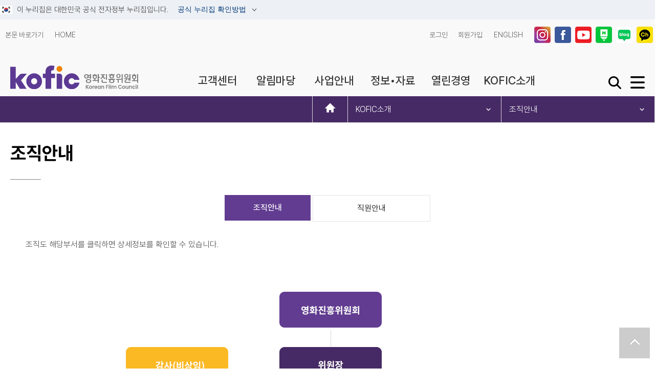

--- FILE ---
content_type: text/html; charset=UTF-8
request_url: https://kofic.or.kr/kofic/business/intr/introOrg.do
body_size: 123180
content:
<!DOCTYPE html PUBLIC "-//W3C//DTD XHTML 1.0 Transitional//EN" "http://www.w3.org/TR/xhtml1/DTD/xhtml1-transitional.dtd">






<!--
*
* @프로그램명 : 조직 및 직원안내
* @파일명 : intrOrg.jsp
* @작성일 : 2012.07.11
* @작성자 : 김동우
*
-->

<html xmlns="http://www.w3.org/1999/xhtml" lang="ko" xml:lang="ko">
<head>
<link rel="SHORTCUT ICON" href="/kofic/comm/images/icon/kofic.ico" />
<meta http-equiv="Content-Type" content="text/html; charset=utf-8" />
<meta http-equiv="X-UA-Compatible" content="IE=Edge"/>
<!-- meta http-equiv="X-UA-Compatible" content="IE=EmulateIE7"/ -->
<meta name="viewport" content="width=device-width,initial-scale=1.0,minimum-scale=1.0,maximum-scale=1.0" />
<meta name="format-detection" content="telephone=no, address=no, email=no" />
<title>영화진흥위원회 홈페이지입니다.</title>

<!-- 공통 js/css -->










<!--
*
* @프로그램명 : 공통 import jsp.
* @파일명 : common.jsp
* @작성일 : 2018.10.04
* @작성자 : 황동용
*
-->

<link rel="shortcut icon" type="image/x-icon" href="/kofic/comm/img/common/favicon.ico"/>
<link rel="stylesheet" href="/kofic/comm/css/2018/style.css" type="text/css" />
<link rel="stylesheet" href="/kofic/comm/css/2018/layout.css" type="text/css" />
<link rel="stylesheet" href="/kofic/comm/css/2018/contents.css" type="text/css" />
<link rel="stylesheet" href="/kofic/comm/css/2018/board.css" type="text/css" />
<link rel="stylesheet" href="/kofic/comm/css/2018/ccm.css" type="text/css" />
<link rel="stylesheet" type="text/css" href="/kofic/comm/css/custom-theme/jquery-ui-1.9.1.custom.css"/>
<link rel="stylesheet" href="/kofic/comm/js/2018/slide_js/swiper.css"/>
<link rel="stylesheet" href="/kofic/comm/font/pretendard.css" type="text/css" />


<script type="text/javascript" src="/kofic/comm/js/jquery-1.7.2.min.js"></script>
<script type="text/javascript" src="/kofic/comm/js/jquery-ui-1.9.1.custom.min.js"></script>
<script type="text/javascript" src="/kofic/comm/js/jquery.ui.datepicker-ko.js"></script> 
<!-- <script type="text/javascript" src="/kofic/comm/js/jquery-ui-timepicker-addon.js"></script>0730 이유진 
<script type="text/javascript" src="/kofic/comm/js/jquery.datetimepicker.min.js"></script>
<link rel="stylesheet" href="/kofic/comm/css/jquery.datetimepicker.min.css" type="text/css" />
-->


<script type="text/javascript" src="/kofic/comm/js/jquery.metadata.js"></script>
<script type="text/javascript" src="/kofic/comm/js/json2.js"></script>
<script type="text/javascript" src="/kofic/comm/js/jquery.maskedinput.js"></script>
<script type="text/javascript" src="/kofic/comm/js/jquery.autoNumeric.min.js"></script>

<script type="text/javascript" src="/kofic/comm/js/common_prototype.js"></script>
<script type="text/javascript" src="/kofic/comm/js/common_library.js"></script>
<script type="text/javascript" src="/kofic/comm/js/common.js"></script>



<script async src="/kofic/comm/js/gtag.js?id=UA-127072686-1"></script>


<!-- Global site tag (gtag.js) - Google Analytics -->
<!-- <script async src="/kobis/web/comm/commjs/gtag.js?id=UA-127072686-1"></script> -->
<script>
  window.dataLayer = window.dataLayer || [];
  function gtag(){dataLayer.push(arguments);}
  gtag('js', new Date());
  gtag('config', 'UA-127072686-1');
</script>

<!-- script src="https://ajax.googleapis.com/ajax/libs/jquery/1.12.4/jquery.min.js"></script-->
<script type="text/javascript" src="/kofic/comm/js/2018/common.js"></script>
<script type="text/javascript" src="https://ajax.googleapis.com/ajax/libs/webfont/1.5.18/webfont.js"></script>
<script type="text/javascript">
    WebFont.load({
        custom: {
            families: ['Noto Sans KR']
        },
        google:{
        	families: ['Nanum Gothic', 'Gowun Batang']
        }
    
    });
</script>

<!--[if lt IE 9]>
<script type="text/javascript" src="http://html5shiv.googlecode.com/svn/trunk/html5.js"></script>
<script type="text/javascript" src="https://oss.maxcdn.com/libs/respond.js/1.3.0/respond.min.js"></script>
<![endif]-->

<!--모바일_슬라이드메뉴-->
<link rel="stylesheet" href="/kofic/comm/js/2018/mobile_menu/slidebars.css" />
<script type="text/javascript" src="/kofic/comm/js/2018/mobile_menu/slidebars.js"></script>
<script type="text/javascript">
    (function($) {
        $(document).ready(function() {
            $.slidebars();
        });
    }) (jQuery);
</script>


<!-- AceCounter Log Gathering Script V.72.2012122701 -->
<script type="text/javascript">
//<![CDATA[
	// 로그인 사용자에게만 세션 타임아웃 연장 스크립트 작동


<!-- *) 공통 분석스크립트  -->
<!-- AceCounter Mobile WebSite Gathering Script V.3.1.20130424 -->
/*if(typeof _GUL == 'undefined'){
	var _GUL = 'gtt14.acecounter.com';
	var _GPT='8080';
	var _AIMG = new Image();
	var _bn = navigator.appName;
	var _PR = location.protocol == "https:" ? "https://"+_GUL : "http://"+_GUL+":"+_GPT;

	if( _bn.indexOf("Netscape") > -1 || _bn == "Mozilla") {
		setTimeout("_AIMG.src = _PR+'/?cookie';", 1);
	} else {
		_AIMG.src = _PR+'/?cookie';
	}

	document.writeln("<scr"+"ipt language='javascript' src='/kofic/comm/js/acecounter_V70.js'></scr"+"ipt>");
}*/
//]]>
// AceCounter Log Gathering Script V.8.0.2019080601 //20220721 버전변경
	var _AceGID=(function(){var Inf=['gtt14.acecounter.com','8080','AB2A31560720873','AW','0','NaPm,Ncisy','ALL','0']; var _CI=(!_AceGID)?[]:_AceGID.val;var _N=0;var _T=new Image(0,0);if(_CI.join('.').indexOf(Inf[3])<0){ _T.src ="https://"+Inf[0]+'/?cookie'; _CI.push(Inf);  _N=_CI.length; } return {o: _N,val:_CI}; })();
	var _AceCounter=(function(){var G=_AceGID;var _sc=document.createElement('script');var _sm=document.getElementsByTagName('script')[0];if(G.o!=0){var _A=G.val[G.o-1];var _G=(_A[0]).substr(0,_A[0].indexOf('.'));var _C=(_A[7]!='0')?(_A[2]):_A[3];var _U=(_A[5]).replace(/\,/g,'_');_sc.src='https:'+'//cr.acecounter.com/Web/AceCounter_'+_C+'.js?gc='+_A[2]+'&py='+_A[4]+'&gd='+_G+'&gp='+_A[1]+'&up='+_U+'&rd='+(new Date().getTime());_sm.parentNode.insertBefore(_sc,_sm);return _sc.src;}})();
</script>

<!-- AceCounter Log Gathering Script End -->

<!-- This script is for AceCounter START 2015 09 09  박지문 -->
<!-- 문화정보원 막음 2016/07/26
<HTML>
<HEAD>
<TITLE>www.kofic.or.kr - 영화진흥위원회 대표 홈페이지 TAG TEST </TITLE>
</HEAD>
<BODY>

<script type="text/javascript">
var _ag   = 0 ;         // 로그인사용자 나이
var _id   = '';    		// 로그인사용자 아이디
var _mr   = '';        	// 로그인사용자 결혼여부 ('single' , 'married' )
var _gd   = '';         // 로그인사용자 성별 ('man' , 'woman')
var _skey = '' ;        // 내부검색어

var _jn = '' ;          //  가입탈퇴 ( 'join','withdraw' )
var _jid = '' ;			// 가입시입력한 ID

var _ud1 = '' ;			// 사용자 정의변수 1 ( 1 ~ 10 정수값)
var _ud2 = '' ;			// 사용자 정의변수 2 ( 1 ~ 10 정수값)
var _ud3 = '' ;			// 사용자 정의변수 3 ( 1 ~ 10 정수값)
</script>

<script type="text/javascript">
//분석로그 수집 : 고정
var _BT_SITE = "log.kcisa.kr";

// 로그인사용자에 대한 정보. 로그인되었을 경우 첨부




var _BT_LOGINSEG = "";


//DEBUG 용도. on 으로 되어 있으면 script 실행결과가 alert 으로 나옴
var _BT_DEBUG_ = "off";

document.write("<sc" + "ript type='text/java" + "scr" + "ipt' src='"
			+ ( document.location.protocol == "https:" ? "https://" : "http://" )
			+ _BT_SITE +  "/tag/WebNibbler_kofic_or_kr.js" +  "'>");
document.write("</sc" + "ript>");
</script>

<noscript>
	<img src="http://log.kcisa.kr/tag/tag.jsp?site_cd=www.kofic.or.kr" width="0" height="0" border="0" alt=""/>
	<img src='http://gtb18.acecounter.com:8080/?uid=BH3A39946063557&je=n&' border='0' width='0' height='0' alt=''>
</noscript>

</BODY>
</HTML>
-->
<!-- This script is for AceCounter END 2015 09 09  박지문 -->


<script type="text/javascript" src="/kofic/comm/js/2018/jquery.rwdImageMaps.min.js"></script>
<script type="text/javascript">
//<![CDATA[
	$(document).ready(
			function() {
				fn_initSet();
				$(".sConBox").children().hide();
				$(".in_dptNm").hide();
				$(".list8").hide();
				$(".btnArea withInfo").hide();
				$(".totalNum").hide();
				$(".list9").hide();
				$(".searchQ").show();
				// $("#N00010").show();
				// fn_goPageDept('N00010', '위원장');
				// fn_goPagePerson();

				$('img[usemap]').rwdImageMaps();

				// 검색버튼 클릭
				$("#searchButton").click(
						
						function(frm) {
							
							var f = $("#inp_searchInput").val()
							var pattern = /\s/g;

							if ($("#inp_searchInput").val() == null
									|| $("#inp_searchInput").val().length < 1
									|| f.match(pattern)) {
								fn_alert("검색어를 입력해주세요");
								return false;
							}

							$(".btnArea withInfo").show();
							$(".totalNum").show();
							$(".list9").show();
							$(".searchQ").hide();
							fn_goPagePerson();
						});

				$("#sel_searchType").change(function() {
					$("#inp_searchInput").val("");
				});
				
				
				//검색 엔터 이벤트 추가
				$("#inp_searchInput").keypress(function(event) {
				     
			        if (event.which == 13) {
			            event.preventDefault(); 
			           
			            var f = $("#inp_searchInput").val()
							var pattern = /\s/g;
			            
			            if ($("#inp_searchInput").val() == null|| $("#inp_searchInput").val().length < 1 || f.match(pattern)) {
							fn_alert("검색어를 입력해주세요");
							return false;
						}else{
							fn_goPagePerson()	
						}
			            
			          
			        }
			    });
				
			});

	// 조직안내 페이저의 이동
	function fn_goPageDept(searchDpt, dptNm) {
		$(".in_dptNm").show();
		$(".list8").show();
		$(".sConBox").children().hide();
		$("#div_searchDpt").show();

		var params = {};
		params["searchDpt"] = searchDpt;
		params["dptNm"] = dptNm;
		params["viewType"] = "D";
		fn_getData(params);
		
	}

	// 직원안내 페이저의 이동
	function fn_goPagePerson() {
		var params = {};
		params["searchType"] = $("#sel_searchType").val();
		params["searchInput"] = $("#inp_searchInput").val();
		params["viewType"] = "P";

		fn_getData(params);
	}

	// 조직안내나 직원안내의 담당자 정보 가져오기
	function fn_getData(params) {
		if (params["viewType"] == "D" && params["dptNm"]) {
			$("#sp_dptNm").text(params["dptNm"] + " 직원정보");
			// 조직안내 불러오기
			fn_ajaxJsonSua("findIntroOrg.do", params);

		}
		else {
			$("#sp_dptNm").text("");
			// 직원안내 불러오기
			fn_ajaxJsonSua("findIntroJrg.do", params);

		}
		
		params["fn_success"] = "fn_getDataSuccess";
	}

	
	
	function fn_getDataSuccess(data, params) {
		var viewType = params["viewType"];
		if (viewType == "D") {
			$("#resultViewDept tbody").children().remove();
			$("#deptInfoText").children().remove();

			//        	if(data.empDutyList != null) {
			//				$("#totalNumDept").text(data.empDutyList.length+"".money());
			//			}
		} else if (viewType == "P") {
			$("#resultViewPerson tbody").children().remove();
			$("#personInfoText").children().remove();

			if (data.empdata[0].empDutyList != null) {
				$("#totalNumPerson").text(data.empdata[0].empDutyList.length + "".money());
			}
		}

		
		if(data.empdata[0] != null && data.empdata[0].empDetailMap != null){
			$("#div_searchDpt").find("h3").text(data.empdata[0].empDetailMap.deptnm);
			var strRrmrk = "";
			if(data.empdata[0].empDetailMap.rmrk != null && (typeof(data.empdata[0].empDetailMap.rmrk) != 'undefiend' && data.empdata[0].empDetailMap.rmrk != ""))strRrmrk = data.empdata[0].empDetailMap.rmrk;
			$("#div_searchDpt").find("ul").attr("style", 'white-space:pre;line-height:25px;').html(strRrmrk);
			/* 24.05.07 이유진 연구본부 */
			/* 연구본부와, 영화정책연구팀에 동시 속해야 하는 '손진아 팀장'을 아래의 하드 코딩 처리 */
			if (data.empdata[0].empDetailMap.deptnm === '연구본부'){
				
				var makeHtml = "";
			     
		    	makeHtml += '<tr>'; 
		    	makeHtml += '<td>손진아</td>';
		    	makeHtml += '<td>팀장</td>';
		    	makeHtml += '<td>051-720-4751</td>';
		    	makeHtml += '<td style="text-align:left;">연구본부 업무총괄(연구본부장 대행)</td>';
		    	makeHtml += '</tr>'; 
		    	
			}
		}else {
			$("#div_searchDpt").hide();
		}
		
		if (viewType == "D") {
			$("#resultViewDept tbody").append(makeHtml);
		} else if (viewType == "P") {
			$("#resultViewPerson tbody").append(makeHtml);
		}
		
		
		if (data.empdata[0].empDutyList != null) {
			
			var empDutyList = data.empdata[0].empDutyList;
			var infoPublicDuties = ['위원장', '팀장', '사무국장', '본부장', '원장', '센터장'];
			
			for ( var i = 0; i < empDutyList.length; i++) {
				var makeHtml = "";
				var empDutynm = empDutyList[i].dutynm;

				makeHtml += '<tr>';
				makeHtml += '<td>';
				if (empDutyList[i].usernm && infoPublicDuties.includes(empDutynm)) {
					makeHtml += empDutyList[i].usernm
				} else {
					makeHtml += ""
				}
				makeHtml += '</td>';

				makeHtml += '<td>';
				if (infoPublicDuties.includes(empDutynm)) {
					makeHtml += empDutyList[i].dutynm
				} else {
					makeHtml += "팀원"
				}
				makeHtml += '</td>';

				makeHtml += '<td>';
				if (empDutyList[i].telno) {
					makeHtml += empDutyList[i].telno
				}
				if (empDutyList[i].extendno) {
					makeHtml += "(" + empDutyList[i].extendno + ")";
				}
				makeHtml += '</td>';

				makeHtml += '<td style="text-align:left;">';
				if (empDutyList[i].positionnm) {
					makeHtml += empDutyList[i].positionnm
				}
				makeHtml += '</td >';
				if (viewType == "D") {
					$("#resultViewDept tbody").append(makeHtml);
				} else if (viewType == "P") {
					$("#resultViewPerson tbody").append(makeHtml);
				}
			}
		}
		var infoText = '<p>*악성 민원 방지 및 직원 보호 강화를 위한 범정부 종합대책에 따른 직원 실명 비공개 실시(단, 팀장 이상 직책자는 공개)</p>'
					 + '<p>**월~금 09:00~18:00 (주말/공휴일 제외)</p>';
		if(viewType == "D") {
			$("#deptInfoText").append(infoText);
		} else if (viewType == "P") {
			$("#personInfoText").append(infoText);
		}
	}

	function fn_chgView(type) {
		if (type == "D") {
			$("#div_orgDept").show();
			$("#div_orgPerson").hide();
			$("#li_person").removeAttr("class");
			$("#li_dept").attr("class", "on");
		} else if (type == "P") {
			$("#div_orgDept").hide();
			$("#div_orgPerson").show();
			$("#li_dept").removeAttr("class");
			$("#li_person").attr("class", "on");
		}
	}

	//]]>
</script>
</head>
<body>
	<span id="div_dialog_message" title=""></span>
	<div class="wrap">
		<!-- header -->
		


<!--
*
* @프로그램명 : 상단화면
* @파일명 : top.jsp
* @작성일 : 2012.06.21
* @작성자 : 김동우A
*
-->


<script type="text/javascript">
//<![CDATA[
    if('조직안내' != '') {
    	document.title = '영화진흥위원회 [ 조직안내 ]';
    }

    var v_Change= "3";
    var v_Alt= "";

    // 클릭 시 value 초기화
    function fn_valueClear(){
        if(!$('.valueClear').length){return false};
        $('.valueClear').click(function(){
            $(this).val('');
        });
    }

    // 상단 셋팅
    function fn_tnbSetting() {
        if(!$('#tnb').length){return false};
        var tMenu = $('#tnb > div.navi > ul > li > a');
        var depth2 = $('#tnb > div.navi> ul > li > div.depth2');
        var tMenu2 = $('#tnb > div.navi> ul > li > div.depth2 ul li');

        tMenu.bind('mouseover focus',function() {
            $(this).parent().addClass('on');
            tMenu.each(function() {
                $(this).children('img').attr("src", $(this).children('img').attr('src').replace("_on.gif", "_off.gif"));
                $(this).parent().children('.depth2').hide();
            });
            $(this).children('img').attr("src", $(this).children('img').attr('src').replace("_off.gif", "_on.gif"));
            $(this).parent().children('.depth2').css("zIndex", SystemUtils.getMaxZIndex() + 1);
            $(this).parent().children('.depth2').css("left", $(this).parent().children('.depth2').parent().offset().left - depth2.first().parent().offset().left + 18 - (128 - $(this).parent().children('.depth2').parent().find("a").width()) / 2);
            $(this).parent().children('.depth2').show();
        });
        depth2.bind('mouseover focus',function() {
            $(this).parent().addClass('on');
            $(this).siblings('a').children('img').attr("src", $(this).siblings('a').children('img').attr('src').replace("_off.gif", "_on.gif"));
            $(this).show();
        });
        tMenu.mouseout(function() {
            $(this).parent().removeClass('on');
            $(this).children('img').attr("src", $(this).children('img').attr('src').replace("_on.gif", "_off.gif"));
            $(this).parent().children('.depth2').hide();
        });
        depth2.mouseout(function() {
            $(this).parent().removeClass('on');
            $(this).siblings('a').children('img').attr("src", $(this).siblings('a').children('img').attr('src').replace("_on.gif", "_off.gif"));
            $(this).hide();
        });
    }

    // 나의메뉴
    function fn_myMenu(){
        if(!$('.myMenu').length){return false};
        $('#myMenu').click(function() {
            if(!$(this).hasClass('on')){
                $('.myMenu').show();
                $('#myMenu').addClass('on');
            } else {
                $('.myMenu').hide();
                $('#myMenu').removeClass('on');
            }
        });
    }

    // 전체 메뉴
    function fn_allMenu(){
        if(!$('#allMenuArea').length){return false};
        $('#allMenu').click(function() {
            if(!$(this).hasClass('on')){
                //$('.boxIn').css("height", $('#allMenuArea').height());
                $('#allMenuArea').fadeIn(500);
                $('#allMenu').addClass('on');
                $(this).children().attr('src', $(this).children().attr('src').replace('.gif','_on.gif'));

            } else {
                $('#allMenuArea').fadeOut();
                $('#allMenu').removeClass('on');
                $(this).children().attr('src', $(this).children().attr('src').replace('_on.gif','.gif'));

            }
        });
    }


    // 팝업존 다음
    function fn_mainChange(){
    	/*
        if(v_Change=="1") {
            v_Change = "2";
            v_Alt = "한국 영화의 미래를 창조하는 베스트 파트너";
        } else {
            v_Change = "1";
            v_Alt = "영화진흥위원회가 영화의 도시 부산으로!";
        }
    	*/

    	v_Change = "3";

        $("#mainImg").attr("src","/kofic/comm/images/common/top_visual0"+v_Change+".png");
        $("#mainImg").attr("alt",v_Alt);
    }

    // 통합검색 - 원본백업
    /* function fn_solrSearch() {
        if($("#inp_solrSearch").val() == "") {
            fn_alert("검색어를 입력하세요");
            return;
        }

        var frmStr = "<form action='/kofic/business/comm/search.do' method='POST'>";
        frmStr    += "<input type='hidden' name='queryString' value='" + $("#inp_solrSearch").val() + "' />";
        frmStr    += "</form>";
        $(frmStr).appendTo("body").submit();

    } */
    
    // 통합검색
    function fn_solrSearch() {
        if($("#inp_solrSearch").val() == "") {
            fn_alert("검색어를 입력하세요",  "focusId", "inp_solrSearch");
            return;	
        }
        	
        var str = $("#inp_solrSearch").val();
    	  
        str = str.replace(/\<|\>|\"|\'|\%|\;|\(|\)|\&|\+|\-/g,"");
        str = str.replace(/\</g, "&lt;");
        str = str.replace(/\>/g, "&gt;");

        var frmStr = "<form name='searchForm' method='post' action='https://srch.kofic.or.kr/front/Search.jsp'  target='_blank' oxnSubmit='return searchEngine()'>";
        frmStr    += "<input type='hidden' name='qt' value='" + str + "' />";
        frmStr    += "</form>";
        $(frmStr).appendTo("body").submit();

    }
    
    // 인기검색어 연동
    function fn_solrTopTen2(item) {

		var str = item

		str = str.replace(/\<|\>|\"|\'|\%|\;|\(|\)|\&|\+|\-/g, "");
		str = str.replace(/\</g, "&lt;");
		str = str.replace(/\>/g, "&gt;");

		var frmStr = "<form name='searchForm' method='post' action='https://srch.kofic.or.kr/front/Search.jsp'  target='_blank' oxnSubmit='return searchEngine()'>";
		frmStr += "<input type='hidden' name='qt' value='" + str + "' />";
		frmStr += "</form>";
		$(frmStr).appendTo("body").submit();

	}
    
	
    /**
    function fn_setSearchEvent() {
        fn_idToEnterFnExec("inp_solrSearch", "fn_solrSearch()");

        $("#inp_solrSearch").autocomplete({
            source: function( request, response ) {
            	
                $.ajax({
                    url: "/kofic/business/comm/getSolrSearchAutoComplete.do",
                    data: {
                        queryString : encodeURIComponent($("#inp_solrSearch").val())
                    },
                    contentType : "application/json+sua",
                    type : "get",
                    dataType: "json",
                    success: function( data ) {
                    	try{
                    		response($.map(data.suggest[0].alternatives, function( item ) {
                                return {
                                    label: item,
                                    value: item
                                };
                            }));
                    	}catch(e){
                    		
                    	}
                        
                    }
                });
                
            },
            minLength: 1
        });
    }
    **/

    // 로그아웃
    function fn_kobisLogout() {
    	var str = "<iframe id='fimsIframe'  name='fimsIframe' style='display:none;width:0px;height:0px;' title='fims logout'></iframe>";
    	var iframe = document.getElementById('div_iframe');
    	iframe.innerHTML = str;

    	var fimsLogoutUrl = 'http://fims.kofic.or.kr/kobis/business/comm/user/logoutOuter.do';
   		$("#fimsIframe").attr("src", fimsLogoutUrl);

 		setTimeout(function() {
 			$(location).attr('href', '/kofic/j_spring_security_logout');
 		}, 1000);
    }

    $(document).ready(function () {
        fn_tnbSetting();
        fn_valueClear();
        fn_myMenu();
        fn_allMenu();
        
        fn_topSearched2();
        //fn_setSearchEvent();
        setInterval(function(){ fn_mainChange(); },5000);
        
     // 통합검색 엔터이벤트 추가
		$("#inp_solrSearch").keypress(function(event) {
		     
	        if (event.which == 13) {
	            event.preventDefault(); 
	            fn_solrSearch(); 
	        }
	    });
    });

    function fn_kobisTaskSSO() {
    	var params = {};
		params["fn_success"] = "fn_kobisTaskSSOSuccess";
		fn_ajaxJsonSua("/kofic/business/comm/getSecKey.do", params);
	}

    function fn_kobisTaskSSOSuccess(data) {
    	var secKey = data.secKey[0].value;
		if(secKey == null){
			alert("관리자에게 문의바랍니다. ");
		} else {
			window.open("http://wiki.kofic.or.kr/kobisTask/login.do?secKey=" + secKey, "_blank");
			window.focus();
		}
    }
    
   function fn_topSearched2(){
		$.ajax({
			url : 'https://srch.kofic.or.kr/front/weekly_api.jsp',
			dataType : "xml",
			type : "GET",
			crossOrigin : true,
			data : {},
			success:function(result, status, xhr){ 
			   $('#results').empty();
			   var rank = 1;
			   
			   // the XML result 파싱, html 그리기
               $(result).find('rank').each(function(){
                   var item = $(this).text();
                   var listItem = "<li><a href='#' onclick='fn_solrTopTen2(\"" + item + "\")'><span class='num'>" + String(rank).padStart(2, '0') + "</span> " + item + "</a></li>";
                   $('#resultsTop').append(listItem);
                   rank++;
               });
			  
			  },
			  error:function(xhr, status, error){ //실패 이벤트 핸들러
			    console.log(error);
			  }
			
		})
	}
	
  //]]>
  
	function fntopFlag(){
		document.getElementById("top_flag").classList.toggle('on');
		
		var topid = document.getElementById("chk_nuri");
		
		if(topid.style.display === 'none' || topid.style.display === '' ) {
			topid.style.display = 'block';
		} else {
			topid.style.display = 'none';
		}
	};
</script>
<!--GNB-->

<div class="dim"></div>
<!-- 전자정부표시 -->
<div class="top_line_bnr">
	<div class="top_link_wrap">
		<div class="inner">
			<input type="hidden" name="isinternal3" value="N"> 
			<input type="hidden" name="isinternal2" value="N">
			<div class="top_flag_wrap">
				<p class="top_flag_in">
					<img src="/kofic/comm/img/common/header_flag.png" alt="태극기">이 누리집은 대한민국 공식 전자정부 누리집입니다.
				</p>
				<button class="top_flag_info" id="top_flag" onclick="fntopFlag();">공식 누리집 확인방법 <span>열기</span></button>
			</div>
		</div>
	</div>
	<div class="chk_nuri_addr_bnr" style="display: none;" id="chk_nuri">
		<div class="inner">
			<strong>공식 누리집 주소 확인하기</strong>
			<p>go.kr 주소를 사용하는 누리집은 대한민국 정부기관이 관리하는 누리집입니다. <br> 
			이 밖에 or.kr 또는.kr등 다른 도메인 주소를 사용하고 있다면 아래 URL에서 도메인 주소를 확인해 보세요. <br>
				<a href="https://uiux.egovframe.go.kr/" target="_blank" title="새창으로">운영중인 	공식 누리집보기</a>
			</p>
		</div>
	</div>
</div>
<!-- 전자정부표시 -->
<script>
	
</script>
<div class="gnb_wrap" id="top_info">
	<div class="gnb">
		<ul>
			<!-- 20191209 추가-->
			
			<li class="top_lnk_main">
				<a href="#content" class="access" title="본문 바로가기">본문 바로가기 </a>
			</li>
			
			<!--//20191209 추가-->
			<li class="top_lnk_home">
				<a href="/kofic">HOME</a>
			</li>
			
			<li class="top_lnk_login">
				<a href="/kofic/business/user/openLogin.do">로그인</a>
			</li>
			<li class="top_lnk_join">
				<a href="/kofic/business/comm/memAgreeM.do">회원가입</a>
			</li>
			
			<li class="top_lnk_english">
				<a href="http://www.koreanfilm.or.kr/eng/main/main.jsp">ENGLISH</a>
			</li>
			<li class="top_lnk_instagram">
				<a href="https://www.instagram.com/koreanfilmcouncil_kofic/" target="_blank" aria-label="인스타그램 바로가기, 새 창" >
					<img style="font-size: 15px;" src="/kofic/comm/img/common/btn_instagram_32.png" alt="인스타그램">
				</a>
			</li>
			<li class="top_lnk_facebook">
				<a href="https://www.facebook.com/KOFIC/" target="_blank" aria-label="페이스북 바로가기, 새 창" >
					<img style="font-size: 15px;" src="/kofic/comm/img/common/btn_facebook_32.png" alt="페이스북">
				</a>
			</li>
			<li class="top_lnk_youtube">
				<a href="https://www.youtube.com/@koreanfilmcouncil" target="_blank" aria-label="유튜브 바로가기, 새 창 ">
					<img style="font-size: 15px;" src="/kofic/comm/img/common/btn_youtube_32.png" alt="유튜브">
				</a>
			</li>
			<li class="top_lnk_naver">
				<a href="https://post.naver.com/kofic_pr" target="_blank" aria-label="네이버포스트 바로가기, 새 창 ">
					<img style="font-size: 15px;" src="/kofic/comm/img/common/btn_naver_post_32.png" alt="네이버포스트">
				</a>
			</li>
			<li class="top_lnk_blog">
				<a href="https://blog.naver.com/kofic_pr" target="_blank" aria-label="네이버블로그 바로가기, 새 창 ">
					<img style="font-size: 15px;" src="/kofic/comm/img/common/btn_naver_blog_32.png" alt="네이버블로그">
				</a>
			</li>
			<li class="top_lnk_kakao">
				<a href="https://pf.kakao.com/_ymWSxb" target="_blank" aria-label="카카오톡 바로가기, 새 창 ">
					<img style="font-size: 15px;" src="/kofic/comm/img/common/btn_kakao_32.png" alt="카카오톡">
				</a>
			</li>
		</ul>
	</div>
</div>
<!--//GNB-->


<!--TOP-->
<div class="top_wrap">
	<div class="top">
		<h1 class="top_logo">
			<a href="/kofic"><img src="/kofic/comm/img/common/top_logo.svg" alt="영화진흥위원회" /></a>
		</h1>
		<!--TOP_NEVI-->
		
		<div class="top_nav">
			<ul>
				
				<li class="top_nevi01">
					<a href="/kofic/business/cust/introQnA.do"> 
					 
 						고객센터
 					</a> 
 					
				 </li>

				
				<div class="openmenu_wrap openmenu01">
					<div class="openmenu">
						<div class="openmenu_title_box">
							<p class="openmenu_title">고객센터</p>
							
							<div class="icon_openmenu_img">
								
								<img src="/kofic/comm/img/common/icon_openmenu_img01.png" alt="" />
								
							</div>
						</div>
					
						<div class="openmenu_con">
							<ul>
							
								<li class="openmenu_con_list">
									<!-- 1 depth의 메뉴 출력 -->
									<p class="openmenu_con_list_title ">
										<a class="openmenu_con_li_a" href="/kofic/business/cust/introQnA.do" >고객소통</a>
									</p> 
									
								
						
						<!--  테스트 주석3 -->
									<div class="openmenu_con_2depth">
										<ul>
						
											<!-- 2 depth의 메뉴 출력 -->
											<li class="openmenu_con_2depth_list ">
												<a href="/kofic/business/cust/introQnA.do">- 묻고답하기</a>
											</li>
						

					
											<!-- 2 depth의 메뉴 출력 -->
											<li class="openmenu_con_2depth_list ">
												<a href="/kofic/business/cust/introProp.do">- 국민제안</a>
											</li>
						

					
											<!-- 2 depth의 메뉴 출력 -->
											<li class="openmenu_con_2depth_list ">
												<a href="/kofic/business/cust/introEQnA.do">- 전자민원</a>
											</li>
														 
										</ul>
									</div>
								<!--  테스트 주석2 -->
						

							
								<li class="openmenu_con_list">
									<!-- 1 depth의 메뉴 출력 -->
									<p class="openmenu_con_list_title ">
										<a class="openmenu_con_li_a" href="/kofic/business/guid/introUnfairCaNM.do" >상담•신고</a>
									</p> 
									
								
						
						<!--  테스트 주석3 -->
									<div class="openmenu_con_2depth">
										<ul>
						
											<!-- 2 depth의 메뉴 출력 -->
											<li class="openmenu_con_2depth_list ">
												<a href="/kofic/business/guid/introUnfairCaNM.do">- 공정환경조성센터</a>
											</li>
						

					
											<!-- 2 depth의 메뉴 출력 -->
											<li class="openmenu_con_2depth_list ">
												<a href="/kofic/business/guid/equalityCenter.do">- 한국영화성평등센터</a>
											</li>
						

					
											<!-- 2 depth의 메뉴 출력 -->
											<li class="openmenu_con_2depth_list ">
												<a href="/kofic/business/omng/introClean.do">- 클린센터</a>
											</li>
														 
										</ul>
									</div>
								<!--  테스트 주석2 -->
						

							
								<li class="openmenu_con_list">
									<!-- 1 depth의 메뉴 출력 -->
									<p class="openmenu_con_list_title ">
										<a class="openmenu_con_li_a" href="/kofic/business/guid/introGuideArt.do" >업무•신청</a>
									</p> 
									
								
						
						<!--  테스트 주석3 -->
									<div class="openmenu_con_2depth">
										<ul>
						
											<!-- 2 depth의 메뉴 출력 -->
											<li class="openmenu_con_2depth_list ">
												<a href="/kofic/business/guid/introGuideArt.do">- 예술영화인정</a>
											</li>
						

					
											<!-- 2 depth의 메뉴 출력 -->
											<li class="openmenu_con_2depth_list ">
												<a href="/kofic/business/guid/introGuideKorMovie.do">- 독립영화인정</a>
											</li>
						

					
											<!-- 2 depth의 메뉴 출력 -->
											<li class="openmenu_con_2depth_list ">
												<a href="/kofic/business/guid/introGuideGrade.do">- 등급분류면제추천</a>
											</li>
						

					
											<!-- 2 depth의 메뉴 출력 -->
											<li class="openmenu_con_2depth_list ">
												<a href="/kofic/business/guid/introGuideKorea.do">- 한국영화인정</a>
											</li>
						

					
											<!-- 2 depth의 메뉴 출력 -->
											<li class="openmenu_con_2depth_list ">
												<a href="/kofic/business/guid/introGuideExempt.do">- 10억미만영화인정</a>
											</li>
						

					
											<!-- 2 depth의 메뉴 출력 -->
											<li class="openmenu_con_2depth_list ">
												<a href="/kofic/business/guid/introGuideFund.do">- 입장권부과금징수안내</a>
											</li>
						

					
											<!-- 2 depth의 메뉴 출력 -->
											<li class="openmenu_con_2depth_list ">
												<a href="/kofic/business/guid/introVideoInvestment.do">- 영상전문투자조합현황</a>
											</li>
														 
										</ul>
									</div>
								<!--  테스트 주석2 -->
						

							
								<li class="openmenu_con_list">
									<!-- 1 depth의 메뉴 출력 -->
									<p class="openmenu_con_list_title ">
										<a class="openmenu_con_li_a" href="/kofic/business/infm/findJobList.do" >영화계소식•구인정보</a>
									</p> 
									
								
						
						<!--  테스트 주석3 -->
									<div class="openmenu_con_2depth">
										<ul>
						
											<!-- 2 depth의 메뉴 출력 -->
											<li class="openmenu_con_2depth_list ">
												<a href="/kofic/business/infm/findJobList.do">- 영화계 구인정보</a>
											</li>
						

					
											<!-- 2 depth의 메뉴 출력 -->
											<li class="openmenu_con_2depth_list ">
												<a href="/kofic/business/board/selectBoardList.do?boardNumber=5">- 영화계소식</a>
											</li>
														 
										</ul>
									</div>
								<!--  테스트 주석2 -->
						

							
								<li class="openmenu_con_list">
									<!-- 1 depth의 메뉴 출력 -->
									<p class="openmenu_con_list_title ">
										<a class="openmenu_con_li_a" href="/kofic/business/guid/introGuide.do" >이용안내</a>
									</p> 
									
								
						
						<!--  테스트 주석3 -->
									<div class="openmenu_con_2depth">
										<ul>
						
											<!-- 2 depth의 메뉴 출력 -->
											<li class="openmenu_con_2depth_list ">
												<a href="/kofic/business/guid/introGuide.do">- 이용자가이드</a>
											</li>
						

					
											<!-- 2 depth의 메뉴 출력 -->
											<li class="openmenu_con_2depth_list ">
												<a href="/kofic/business/guid/introCopyright.do">- 저작권정책</a>
											</li>
						

					
											<!-- 2 depth의 메뉴 출력 -->
											<li class="openmenu_con_2depth_list ">
												<a href="/kofic/business/guid/introPersonInfo.do">- 개인정보처리방침</a>
											</li>
						

					
											<!-- 2 depth의 메뉴 출력 -->
											<li class="openmenu_con_2depth_list ">
												<a href="/kofic/business/guid/introSafetyPolicy.do">- 안전보건경영방침</a>
											</li>
						

					
											<!-- 2 depth의 메뉴 출력 -->
											<li class="openmenu_con_2depth_list ">
												<a href="/kofic/business/guid/introEquipment.do">- CCTV운영·관리방침</a>
											</li>
						

					
											<!-- 2 depth의 메뉴 출력 -->
											<li class="openmenu_con_2depth_list ">
												<a href="/kofic/business/guid/introGuideArs.do">- ARS구성도</a>
											</li>
						

					
											<!-- 2 depth의 메뉴 출력 -->
											<li class="openmenu_con_2depth_list last_tab">
												<a href="/kofic/business/guid/introSitemap.do">- 사이트맵</a>
											</li>
									
										</ul>
									</div>
								</li>
							</ul>
						</div>
						

					
					</div>
				</div>


				
				<li class="top_nevi02">
					<a href="/kofic/business/board/selectBoardList.do?boardNumber=4"> 
					 
 						알림마당
 					</a> 
 					
				 </li>

				
				<div class="openmenu_wrap openmenu02">
					<div class="openmenu">
						<div class="openmenu_title_box">
							<p class="openmenu_title">알림마당</p>
							
							<div class="icon_openmenu_img">
								
								<img src="/kofic/comm/img/common/icon_openmenu_img02.png" alt="" />
								
							</div>
						</div>
					
						<div class="openmenu_con">
							<ul>
							
								<li class="openmenu_con_list">
									<!-- 1 depth의 메뉴 출력 -->
									<p class="openmenu_con_list_title ">
										<a class="openmenu_con_li_a" href="/kofic/business/board/selectBoardList.do?boardNumber=4" >공지사항</a>
									</p> 
									
								
						
								</li>
						
								
								<li class="openmenu_con_list">
									<!-- 1 depth의 메뉴 출력 -->
									<p class="openmenu_con_list_title ">
										<a class="openmenu_con_li_a" href="/kofic/business/noti/findNewsList.do" >KOFIC뉴스</a>
									</p> 
									
								
						
								</li>
						
								
								<li class="openmenu_con_list">
									<!-- 1 depth의 메뉴 출력 -->
									<p class="openmenu_con_list_title ">
										<a class="openmenu_con_li_a" href="/kofic/business/board/selectBoardList.do?boardNumber=6" >입찰공고</a>
									</p> 
									
								
						
								</li>
						
								
								<li class="openmenu_con_list">
									<!-- 1 depth의 메뉴 출력 -->
									<p class="openmenu_con_list_title ">
										<a class="openmenu_con_li_a" href="/kofic/business/intr/findRuleListQ.do" >규정예고</a>
									</p> 
									
								
						
								</li>
						
								
								<li class="openmenu_con_list">
									<!-- 1 depth의 메뉴 출력 -->
									<p class="openmenu_con_list_title ">
										<a class="openmenu_con_li_a" href="/kofic/business/board/selectBoardList.do?boardNumber=181" >보도자료</a>
									</p> 
									
								
						
								</li>
						
								
								<li class="openmenu_con_list">
									<!-- 1 depth의 메뉴 출력 -->
									<p class="openmenu_con_list_title ">
										<a class="openmenu_con_li_a" href="/kofic/business/noti/findNewLetterList.do" >뉴스레터</a>
									</p> 
									
								
						
								</li>
						
								
								<li class="openmenu_con_list">
									<!-- 1 depth의 메뉴 출력 -->
									<p class="openmenu_con_list_title last_tab">
										<a class="openmenu_con_li_a" href="http://magazine.kofic.or.kr" >웹매거진 한국영화</a>
									</p> 
									
								
						
						
								</li>
							</ul>
						</div>	
						
					</div>
				</div>


				
				<li class="top_nevi03">
					<a href="/kofic/business/prom/introPromotion.do"> 
					 
 						사업안내
 					</a> 
 					
				 </li>

				
				<div class="openmenu_wrap openmenu03">
					<div class="openmenu">
						<div class="openmenu_title_box">
							<p class="openmenu_title">사업안내</p>
							
							<div class="icon_openmenu_img">
								
								<img src="/kofic/comm/img/common/icon_openmenu_img03.png" alt="" />
								
							</div>
						</div>
					
						<div class="openmenu_con">
							<ul>
							
								<li class="openmenu_con_list">
									<!-- 1 depth의 메뉴 출력 -->
									<p class="openmenu_con_list_title ">
										<a class="openmenu_con_li_a" href="/kofic/business/prom/introPromotion.do" >사업개요</a>
									</p> 
									
								
						
								</li>
						
								
								<li class="openmenu_con_list">
									<!-- 1 depth의 메뉴 출력 -->
									<p class="openmenu_con_list_title ">
										<a class="openmenu_con_li_a" href="/kofic/business/prom/promotionBoardList.do" >사업공지</a>
									</p> 
									
								
						
								</li>
						
								
								<li class="openmenu_con_list">
									<!-- 1 depth의 메뉴 출력 -->
									<p class="openmenu_con_list_title ">
										<a class="openmenu_con_li_a" href="/kofic/business/prom/findPromotionYearList.do" >세부사업</a>
									</p> 
									
								
						
						<!--  테스트 주석3 -->
									<div class="openmenu_con_2depth">
										<ul>
						
											<!-- 2 depth의 메뉴 출력 -->
											<li class="openmenu_con_2depth_list ">
												<a href="/kofic/business/prom/findPromotionYearList.do">- 세부사업</a>
											</li>
														 
										</ul>
									</div>
								<!--  테스트 주석2 -->
						

							
								<li class="openmenu_con_list">
									<!-- 1 depth의 메뉴 출력 -->
									<p class="openmenu_con_list_title last_tab">
										<a class="openmenu_con_li_a" href="/kofic/business/board/selectBoardList.do?boardNumber=44" >사업자료실</a>
									</p> 
									
								
						
						
								</li>
							</ul>
						</div>	
						
					</div>
				</div>


				
				<li class="top_nevi04">
					<a href="/kofic/business/rsch/findPolicyList.do"> 
					 
 						정보•자료
 					</a> 
 					
				 </li>

				
				<div class="openmenu_wrap openmenu04">
					<div class="openmenu">
						<div class="openmenu_title_box">
							<p class="openmenu_title">정보•자료</p>
							
							<div class="icon_openmenu_img">
								
								<img src="/kofic/comm/img/common/icon_openmenu_img04.png" alt="" />
								
							</div>
						</div>
					
						<div class="openmenu_con">
							<ul>
							
								<li class="openmenu_con_list">
									<!-- 1 depth의 메뉴 출력 -->
									<p class="openmenu_con_list_title ">
										<a class="openmenu_con_li_a" href="/kofic/business/rsch/findPolicyList.do" >연구·통계</a>
									</p> 
									
								
						
						<!--  테스트 주석3 -->
									<div class="openmenu_con_2depth">
										<ul>
						
											<!-- 2 depth의 메뉴 출력 -->
											<li class="openmenu_con_2depth_list ">
												<a href="/kofic/business/rsch/findPolicyList.do">- 정책연구</a>
											</li>
						

					
											<!-- 2 depth의 메뉴 출력 -->
											<li class="openmenu_con_2depth_list ">
												<a href="/kofic/business/board/selectBoardList.do?boardNumber=2">- 산업통계</a>
											</li>
						

					
											<!-- 2 depth의 메뉴 출력 -->
											<li class="openmenu_con_2depth_list ">
												<a href="/kofic/business/rsch/findPublishList.do?flag=1">- 발간자료</a>
											</li>
														 
										</ul>
									</div>
								<!--  테스트 주석2 -->
						

							
								<li class="openmenu_con_list">
									<!-- 1 depth의 메뉴 출력 -->
									<p class="openmenu_con_list_title ">
										<a class="openmenu_con_li_a" href="/kofic/business/infm/introBoxOffice.do" >영화정보자료</a>
									</p> 
									
								
						
						<!--  테스트 주석3 -->
									<div class="openmenu_con_2depth">
										<ul>
						
											<!-- 2 depth의 메뉴 출력 -->
											<li class="openmenu_con_2depth_list ">
												<a href="/kofic/business/infm/introBoxOffice.do">- 박스오피스</a>
											</li>
						

					
											<!-- 2 depth의 메뉴 출력 -->
											<li class="openmenu_con_2depth_list ">
												<a href="/kofic/business/infm/introData.do">- 영화DB검색</a>
											</li>
						

					
											<!-- 2 depth의 메뉴 출력 -->
											<li class="openmenu_con_2depth_list ">
												<a href="/kofic/business/infm/introFims.do">- 영화정보통합관리창구</a>
											</li>
						

					
											<!-- 2 depth의 메뉴 출력 -->
											<li class="openmenu_con_2depth_list ">
												<a href="/kofic/business/board/selectBoardList.do?boardNumber=3">- 영화제작현황</a>
											</li>
						

					
											<!-- 2 depth의 메뉴 출력 -->
											<li class="openmenu_con_2depth_list ">
												<a href="/kofic/business/board/selectBoardList.do?boardNumber=381">- 블랙리스트특별위원회 자료실</a>
											</li>
						

					
											<!-- 2 depth의 메뉴 출력 -->
											<li class="openmenu_con_2depth_list ">
												<a href="/kofic/business/board/selectBoardList.do?boardNumber=441">- 포스트코로나영화정책추진단</a>
											</li>
						

					
											<!-- 2 depth의 메뉴 출력 -->
											<li class="openmenu_con_2depth_list ">
												<a href="https://mlib.kofic.or.kr/main.do?action=main">- KOFIC 자료실</a>
											</li>
														 
										</ul>
									</div>
								<!--  테스트 주석2 -->
						

							
								<li class="openmenu_con_list">
									<!-- 1 depth의 메뉴 출력 -->
									<p class="openmenu_con_list_title ">
										<a class="openmenu_con_li_a" href="/kofic/business/board/selectBoardList.do?boardNumber=402" >역대 사업</a>
									</p> 
									
								
						
						<!--  테스트 주석3 -->
									<div class="openmenu_con_2depth">
										<ul>
						
											<!-- 2 depth의 메뉴 출력 -->
											<li class="openmenu_con_2depth_list last_tab">
												<a href="/kofic/business/board/selectBoardList.do?boardNumber=402">- 코로나19 특별지원사업(운영종료) </a>
											</li>
									
										</ul>
									</div>
								</li>
							</ul>
						</div>
						

					
					</div>
				</div>


				
				<li class="top_nevi05">
					<a href="/kofic/business/cust/introInfos.do"> 
					 
 						열린경영
 					</a> 
 					
				 </li>

				
				<div class="openmenu_wrap openmenu05">
					<div class="openmenu">
						<div class="openmenu_title_box">
							<p class="openmenu_title">열린경영</p>
							
							<div class="icon_openmenu_img">
								
								<img src="/kofic/comm/img/common/icon_openmenu_img05.png" alt="" />
								
							</div>
						</div>
					
						<div class="openmenu_con">
							<ul>
							
								<li class="openmenu_con_list">
									<!-- 1 depth의 메뉴 출력 -->
									<p class="openmenu_con_list_title ">
										<a class="openmenu_con_li_a" href="/kofic/business/cust/introInfos.do" >정보공개</a>
									</p> 
									
								
						
						<!--  테스트 주석3 -->
									<div class="openmenu_con_2depth">
										<ul>
						
											<!-- 2 depth의 메뉴 출력 -->
											<li class="openmenu_con_2depth_list ">
												<a href="/kofic/business/cust/introInfos.do">- 정보공개</a>
											</li>
						

					
											<!-- 2 depth의 메뉴 출력 -->
											<li class="openmenu_con_2depth_list ">
												<a href="/kofic/business/cust/introInfoGuide.do">- 사전정보공표</a>
											</li>
						

					
											<!-- 2 depth의 메뉴 출력 -->
											<li class="openmenu_con_2depth_list ">
												<a href="/kofic/business/cust/findBusinessReal.do">- 사업실명제</a>
											</li>
						

					
											<!-- 2 depth의 메뉴 출력 -->
											<li class="openmenu_con_2depth_list ">
												<a href="/kofic/business/board/selectBoardList.do?boardNumber=15">- 정보목록</a>
											</li>
						

					
											<!-- 2 depth의 메뉴 출력 -->
											<li class="openmenu_con_2depth_list ">
												<a href="/kofic/business/cust/findPublicData.do">- 공공데이터개방</a>
											</li>
														 
										</ul>
									</div>
								<!--  테스트 주석2 -->
						

							
								<li class="openmenu_con_list">
									<!-- 1 depth의 메뉴 출력 -->
									<p class="openmenu_con_list_title ">
										<a class="openmenu_con_li_a" href="/kofic/business/board/selectBoardList.do?boardNumber=85" >경영공시</a>
									</p> 
									
								
						
						<!--  테스트 주석3 -->
									<div class="openmenu_con_2depth">
										<ul>
						
											<!-- 2 depth의 메뉴 출력 -->
											<li class="openmenu_con_2depth_list ">
												<a href="/kofic/business/omng/introMngComb.do">- 통합공시</a>
											</li>
						

					
											<!-- 2 depth의 메뉴 출력 -->
											<li class="openmenu_con_2depth_list ">
												<a href="/kofic/business/omng/introMngSelf_16.do">- 자체공시</a>
											</li>
														 
										</ul>
									</div>
								<!--  테스트 주석2 -->
						

							
								<li class="openmenu_con_list">
									<!-- 1 depth의 메뉴 출력 -->
									<p class="openmenu_con_list_title ">
										<a class="openmenu_con_li_a" href="/kofic/business/omng/introCustCharter.do" >고객헌장</a>
									</p> 
									
								
						
						<!--  테스트 주석3 -->
									<div class="openmenu_con_2depth">
										<ul>
						
											<!-- 2 depth의 메뉴 출력 -->
											<li class="openmenu_con_2depth_list ">
												<a href="/kofic/business/omng/introCustCharter.do">- KOFIC고객헌장</a>
											</li>
						

					
											<!-- 2 depth의 메뉴 출력 -->
											<li class="openmenu_con_2depth_list ">
												<a href="/kofic/business/omng/introCustCharterStand.do">- 서비스이행표준</a>
											</li>
														 
										</ul>
									</div>
								<!--  테스트 주석2 -->
						

							
								<li class="openmenu_con_list">
									<!-- 1 depth의 메뉴 출력 -->
									<p class="openmenu_con_list_title ">
										<a class="openmenu_con_li_a" href="/kofic/business/omng/introEthics.do" >윤리경영</a>
									</p> 
									
								
						
						<!--  테스트 주석3 -->
									<div class="openmenu_con_2depth">
										<ul>
						
											<!-- 2 depth의 메뉴 출력 -->
											<li class="openmenu_con_2depth_list ">
												<a href="/kofic/business/omng/introEthics.do">- 윤리경영소개</a>
											</li>
						

					
											<!-- 2 depth의 메뉴 출력 -->
											<li class="openmenu_con_2depth_list ">
												<a href="/kofic/business/omng/introEthics_01.do">- 윤리규범</a>
											</li>
						

					
											<!-- 2 depth의 메뉴 출력 -->
											<li class="openmenu_con_2depth_list ">
												<a href="/kofic/business/omng/introEthicsAction.do">- 윤리경영추진활동</a>
											</li>
														 
										</ul>
									</div>
								<!--  테스트 주석2 -->
						

							
								<li class="openmenu_con_list">
									<!-- 1 depth의 메뉴 출력 -->
									<p class="openmenu_con_list_title ">
										<a class="openmenu_con_li_a" href="/kofic/business/ifs/ifsImpDayList.do" >재정 정보공개</a>
									</p> 
									
								
						
						<!--  테스트 주석3 -->
									<div class="openmenu_con_2depth">
										<ul>
						
											<!-- 2 depth의 메뉴 출력 -->
											<li class="openmenu_con_2depth_list ">
												<a href="/kofic/business/ifs/ifsImpDayList.do">- 기금 운용상황</a>
											</li>
						

					
											<!-- 2 depth의 메뉴 출력 -->
											<li class="openmenu_con_2depth_list ">
												<a href="/kofic/business/ifs/ifsOwnImpDayList.do">- 자체 운용상황</a>
											</li>
														 
										</ul>
									</div>
								<!--  테스트 주석2 -->
						

							
								<li class="openmenu_con_list">
									<!-- 1 depth의 메뉴 출력 -->
									<p class="openmenu_con_list_title ">
										<a class="openmenu_con_li_a" href="/kofic/business/omng/introSocial.do" >사회공헌</a>
									</p> 
									
								
						
								</li>
						
								
								<li class="openmenu_con_list">
									<!-- 1 depth의 메뉴 출력 -->
									<p class="openmenu_con_list_title ">
										<a class="openmenu_con_li_a" href="/kofic/business/omng/introHrBusi.do?flag=1" >인권경영</a>
									</p> 
									
								
						
						<!--  테스트 주석3 -->
									<div class="openmenu_con_2depth">
										<ul>
						
											<!-- 2 depth의 메뉴 출력 -->
											<li class="openmenu_con_2depth_list ">
												<a href="/kofic/business/omng/introHrBusi.do?flag=0">- 인권경영 추진체계</a>
											</li>
						

					
											<!-- 2 depth의 메뉴 출력 -->
											<li class="openmenu_con_2depth_list ">
												<a href="/kofic/business/omng/introHrBusi.do?flag=1">- 인권경영선언</a>
											</li>
						

					
											<!-- 2 depth의 메뉴 출력 -->
											<li class="openmenu_con_2depth_list ">
												<a href="/kofic/business/omng/introHrBusi.do?flag=2">- 인권경영 이행지침</a>
											</li>
						

					
											<!-- 2 depth의 메뉴 출력 -->
											<li class="openmenu_con_2depth_list last_tab">
												<a href="/kofic/business/board/selectBoardList.do?boardNumber=362">- 인권경영 자료실</a>
											</li>
									
										</ul>
									</div>
								</li>
							</ul>
						</div>
						

					
					</div>
				</div>


				
				<li class="top_nevi06">
					<a href="/kofic/business/intr/introKofic_01.do"> 
					 
 						<span>KOFIC소개</span>
					</a> 
					
				 </li>

				
				<div class="openmenu_wrap openmenu06">
					<div class="openmenu">
						<div class="openmenu_title_box">
							<p class="openmenu_title">KOFIC소개</p>
							
							<div class="icon_openmenu_img">
								
								<img src="/kofic/comm/img/common/icon_openmenu_img06.png" alt="" />
								
							</div>
						</div>
					
						<div class="openmenu_con">
							<ul>
							
								<li class="openmenu_con_list">
									<!-- 1 depth의 메뉴 출력 -->
									<p class="openmenu_con_list_title ">
										<a class="openmenu_con_li_a" href="/kofic/business/intr/introKofic_01.do" >일반현황</a>
									</p> 
									
								
						
						<!--  테스트 주석3 -->
									<div class="openmenu_con_2depth">
										<ul>
						
											<!-- 2 depth의 메뉴 출력 -->
											<li class="openmenu_con_2depth_list ">
												<a href="/kofic/business/intr/introKofic_01.do">- 설립목적</a>
											</li>
						

					
											<!-- 2 depth의 메뉴 출력 -->
											<li class="openmenu_con_2depth_list ">
												<a href="/kofic/business/intr/introKofic_02.do">- 미션과비전</a>
											</li>
						

					
											<!-- 2 depth의 메뉴 출력 -->
											<li class="openmenu_con_2depth_list ">
												<a href="/kofic/business/intr/introCoreVal.do">- 핵심가치</a>
											</li>
						

					
											<!-- 2 depth의 메뉴 출력 -->
											<li class="openmenu_con_2depth_list ">
												<a href="/kofic/business/intr/introKofic_05.do">- 연혁</a>
											</li>
						

					
											<!-- 2 depth의 메뉴 출력 -->
											<li class="openmenu_con_2depth_list ">
												<a href="/kofic/business/intr/findRuleList.do">- 정관 및 제규정</a>
											</li>
														 
										</ul>
									</div>
								<!--  테스트 주석2 -->
						

							
								<li class="openmenu_con_list">
									<!-- 1 depth의 메뉴 출력 -->
									<p class="openmenu_con_list_title ">
										<a class="openmenu_con_li_a" href="/kofic/business/intr/introLeader.do" >위원장소개</a>
									</p> 
									
								
						
						<!--  테스트 주석3 -->
									<div class="openmenu_con_2depth">
										<ul>
						
											<!-- 2 depth의 메뉴 출력 -->
											<li class="openmenu_con_2depth_list ">
												<a href="/kofic/business/intr/introLeader.do">- 위원장 인사말</a>
											</li>
						

					
											<!-- 2 depth의 메뉴 출력 -->
											<li class="openmenu_con_2depth_list ">
												<a href="/kofic/business/intr/introLeaderHis.do">- 역대위원장</a>
											</li>
														 
										</ul>
									</div>
								<!--  테스트 주석2 -->
						

							
								<li class="openmenu_con_list">
									<!-- 1 depth의 메뉴 출력 -->
									<p class="openmenu_con_list_title ">
										<a class="openmenu_con_li_a" href="/kofic/business/intr/findCommiteeInfoList.do" >위원회운영</a>
									</p> 
									
								
						
						<!--  테스트 주석3 -->
									<div class="openmenu_con_2depth">
										<ul>
						
											<!-- 2 depth의 메뉴 출력 -->
											<li class="openmenu_con_2depth_list ">
												<a href="/kofic/business/intr/findCommiteeInfoList.do">- 위원 및 감사</a>
											</li>
						

					
											<!-- 2 depth의 메뉴 출력 -->
											<li class="openmenu_con_2depth_list ">
												<a href="/kofic/business/intr/findConferenceInfoList.do">- 회의개최 및 결과</a>
											</li>
						

					
											<!-- 2 depth의 메뉴 출력 -->
											<li class="openmenu_con_2depth_list ">
												<a href="/kofic/business/intr/findConferenceResultList.do">- 연도별안건결과</a>
											</li>
						

					
											<!-- 2 depth의 메뉴 출력 -->
											<li class="openmenu_con_2depth_list ">
												<a href="/kofic/business/intr/introCommitOrg.do">- 위원회구성</a>
											</li>
														 
										</ul>
									</div>
								<!--  테스트 주석2 -->
						

							
								<li class="openmenu_con_list">
									<!-- 1 depth의 메뉴 출력 -->
									<p class="openmenu_con_list_title ">
										<a class="openmenu_con_li_a" href="/kofic/business/intr/introOrg.do" >조직안내</a>
									</p> 
									
								
						
								</li>
						
								
								<li class="openmenu_con_list">
									<!-- 1 depth의 메뉴 출력 -->
									<p class="openmenu_con_list_title ">
										<a class="openmenu_con_li_a" href="/kofic/business/intr/introRecurit.do" >채용안내</a>
									</p> 
									
								
						
								</li>
						
								
								<li class="openmenu_con_list">
									<!-- 1 depth의 메뉴 출력 -->
									<p class="openmenu_con_list_title ">
										<a class="openmenu_con_li_a" href="/kofic/business/intr/introCI.do" >사이버홍보실</a>
									</p> 
									
								
						
						<!--  테스트 주석3 -->
									<div class="openmenu_con_2depth">
										<ul>
						
											<!-- 2 depth의 메뉴 출력 -->
											<li class="openmenu_con_2depth_list ">
												<a href="/kofic/business/intr/introCI.do">- CI소개</a>
											</li>
						

					
											<!-- 2 depth의 메뉴 출력 -->
											<li class="openmenu_con_2depth_list ">
												<a href="/kofic/business/intr/introPamplet.do">- 팜플렛</a>
											</li>
						

					
											<!-- 2 depth의 메뉴 출력 -->
											<li class="openmenu_con_2depth_list ">
												<a href="/kofic/business/intr/introFilm.do">- 리더필름</a>
											</li>
						

					
											<!-- 2 depth의 메뉴 출력 -->
											<li class="openmenu_con_2depth_list ">
												<a href="/kofic/business/intr/intro3D.do">- 입체영화 관람전 안내영상</a>
											</li>
						

					
											<!-- 2 depth의 메뉴 출력 -->
											<li class="openmenu_con_2depth_list ">
												<a href="/kofic/business/intr/introCharacter.do">- 캐릭터소개</a>
											</li>
														 
										</ul>
									</div>
								<!--  테스트 주석2 -->
						

							
								<li class="openmenu_con_list">
									<!-- 1 depth의 메뉴 출력 -->
									<p class="openmenu_con_list_title ">
										<a class="openmenu_con_li_a" href="/kofic/business/intr/introRoad_01.do" >시설안내</a>
									</p> 
									
								
						
						<!--  테스트 주석3 -->
									<div class="openmenu_con_2depth">
										<ul>
						
											<!-- 2 depth의 메뉴 출력 -->
											<li class="openmenu_con_2depth_list ">
												<a href="/kofic/business/intr/introRoad_01.do">- 오시는길</a>
											</li>
						

					
											<!-- 2 depth의 메뉴 출력 -->
											<li class="openmenu_con_2depth_list ">
												<a href="/kofic/business/intr/introFacility_01.do">- KOFIC 시설안내</a>
											</li>
						

					
											<!-- 2 depth의 메뉴 출력 -->
											<li class="openmenu_con_2depth_list ">
												<a href="/kofic/business/intr/introCARoom.do">- 표준시사실</a>
											</li>
						

					
											<!-- 2 depth의 메뉴 출력 -->
											<li class="openmenu_con_2depth_list last_tab">
												<a href="/kofic/business/intr/introVisitApply.do">- 견학신청</a>
											</li>
									
										</ul>
									</div>
								</li>
							</ul>
						</div>
						

					
					</div>
				</div>


				
				<div class="openmenu_wrap openmenu07">
					<div class="openmenu">
						<div class="openmenu_title_box">
							<p class="openmenu_title">내정보</p>
							
							<div class="icon_openmenu_img">
								
							</div>
						</div>
					
					</div>
				</div>


				
			</ul>
		</div>
	<!-- top_nav -->
		<div class="btn_top_etc">
			<span> 
				<a href="javascript:void(0)" class="toggle-search" aria-label="검색창 열기 또는 닫기">
				  <span class="hidden">검색창 열기 또는 닫기</span>
					<svg id="search_IMG" role="img" aria-hidden="true" class="search_IMG" xmlns="http://www.w3.org/2000/svg" viewBox="0 0 24 24">
						<g id="search_IMG_1">
							<path class=" effect" d="M21.48,23.57l-5.97-5.9c-1.66,1.16-3.64,1.78-5.66,1.77C4.45,19.47,.04,15.12,0,9.72,.04,4.32,4.44-.02,9.84,0c5.4-.02,9.8,4.32,9.84,9.72,0,2.15-.72,4.24-2.05,5.93l5.93,5.85c.57,.56,.58,1.48,.02,2.04l-.02,.02c-.28,.27-.65,.43-1.04,.43-.39,0-.77-.15-1.04-.43ZM2.95,9.72c.03,3.78,3.11,6.83,6.89,6.81,3.78,.02,6.86-3.03,6.89-6.81-.03-3.78-3.11-6.83-6.89-6.81-3.78-.02-6.86,3.03-6.89,6.81Z" />
						</g>
					</svg>
					<svg id="close_IMG" role="img" aria-hidden="true" class="close_IMG" xmlns="http://www.w3.org/2000/svg" viewBox="0 0 19.64 19.53">
						<g id="close_IMG_1">
							<path class=" effect" d="M19.27,17.25l-7.5-7.4,7.4-7.5c.6-.6,.6-1.4,0-1.9-.5-.6-1.4-.6-1.9,0l-7.4,7.5L2.28,.45C1.67-.15,.88-.15,.38,.45-.12,.95-.12,1.85,.38,2.35l7.5,7.4L.47,17.25c-.6,.5-.6,1.4,0,1.9,.5,.5,1.4,.5,1.9,0l7.4-7.5,7.5,7.4c.5,.5,1.4,.5,1.9,0,.6-.5,.6-1.3,.1-1.8Z" />
						</g>
					</svg>
				</a>
			</span>
			<span>
				<a href="/kofic/business/guid/introSitemap.do" aria-label="사이트맵 페이지로 이동">
				  <span class="hidden">사이트맵 페이지로 이동</span>
					<svg version="1.1" id="sitemap_IMG" role="img" aria-hidden="true" xmlns="http://www.w3.org/2000/svg" xmlns:xlink="http://www.w3.org/1999/xlink" x="0px" y="0px" viewBox="0 0 24 21" style="enable-background: new 0 0 24 21;" xml:space="preserve">
						<g id="sitemap_IMG_1">
							<g transform="translate(-1353.5 -43)">
								<path class=" effect" d="M1355,43h21c0.8,0,1.5,0.7,1.5,1.5l0,0c0,0.8-0.7,1.5-1.5,1.5h-21c-0.8,0-1.5-0.7-1.5-1.5l0,0C1353.5,43.7,1354.2,43,1355,43z" />
								<path class=" effect" d="M1355,52h21c0.8,0,1.5,0.7,1.5,1.5l0,0c0,0.8-0.7,1.5-1.5,1.5h-21c-0.8,0-1.5-0.7-1.5-1.5l0,0C1353.5,52.7,1354.2,52,1355,52z" />
								<path class=" effect" d="M1355,61h21c0.8,0,1.5,0.7,1.5,1.5s-0.7,1.5-1.5,1.5h-21c-0.8,0-1.5-0.7-1.5-1.5S1354.2,61,1355,61z" />
							</g>
						</g>
					</svg>
				</a> 
			</span>
		</div>
 
<!--//TOP_NEVI-->

<!-- <div class="celebrate_logo">
				<a href="/koreanfilm100years/" target="_blank" aria-label="한국영화 100년 기념사업 홈페이지 바로가기, 새 창 ><img src="/kofic/comm/img/common/100_logo.png" alt="한국영화 100년 기념사업 홈페이지" title="한국영화 100년 기념사업 홈페이지" /></a>
			</div> -->

		<div class="btn_mobile_nevi">
			<a href="javascript:void(0)" class="toggle-search effect" aria-label="검색창 열기 또는 닫기">
			  <span class="hidden">검색창 열기 또는 닫기</span>
				<svg id="search_IMG_m" class="search_IMG" role="img" aria-hidden="true" xmlns="http://www.w3.org/2000/svg" viewBox="0 0 24 24">
					<g id="search_IMG_m_g">
						<path d="M21.48,23.57l-5.97-5.9c-1.66,1.16-3.64,1.78-5.66,1.77C4.45,19.47,.04,15.12,0,9.72,.04,4.32,4.44-.02,9.84,0c5.4-.02,9.8,4.32,9.84,9.72,0,2.15-.72,4.24-2.05,5.93l5.93,5.85c.57,.56,.58,1.48,.02,2.04l-.02,.02c-.28,.27-.65,.43-1.04,.43-.39,0-.77-.15-1.04-.43ZM2.95,9.72c.03,3.78,3.11,6.83,6.89,6.81,3.78,.02,6.86-3.03,6.89-6.81-.03-3.78-3.11-6.83-6.89-6.81-3.78-.02-6.86,3.03-6.89,6.81Z" />
					</g>
				</svg>
				<svg id="close_IMG_m" class="close_IMG" role="img" aria-hidden="true" xmlns="http://www.w3.org/2000/svg" viewBox="0 0 19.64 19.53">
					<g id="close_IMG_m_g">
						<path d="M19.27,17.25l-7.5-7.4,7.4-7.5c.6-.6,.6-1.4,0-1.9-.5-.6-1.4-.6-1.9,0l-7.4,7.5L2.28,.45C1.67-.15,.88-.15,.38,.45-.12,.95-.12,1.85,.38,2.35l7.5,7.4L.47,17.25c-.6,.5-.6,1.4,0,1.9,.5,.5,1.4,.5,1.9,0l7.4-7.5,7.5,7.4c.5,.5,1.4,.5,1.9,0,.6-.5,.6-1.3,.1-1.8Z" />
					</g>
				</svg>
			</a> 
			<a href="javascript:void();" class="sb-open-right" title="사이트맵">
			  <span class="hidden">사이트맵 페이지로 이동</span>
				<svg version="1.1" id="sitemap_IMG_m" role="img" aria-hidden="true" xmlns="http://www.w3.org/2000/svg" xmlns:xlink="http://www.w3.org/1999/xlink" x="0px" y="0px" viewBox="0 0 24 21" style="enable-background: new 0 0 24 21;" xml:space="preserve">
					<g id="sitemap_IMG_m_g">
						<g transform="translate(-1353.5 -43)">
							<path class=" effect" d="M1355,43h21c0.8,0,1.5,0.7,1.5,1.5l0,0c0,0.8-0.7,1.5-1.5,1.5h-21c-0.8,0-1.5-0.7-1.5-1.5l0,0C1353.5,43.7,1354.2,43,1355,43z" />
							<path class=" effect" d="M1355,52h21c0.8,0,1.5,0.7,1.5,1.5l0,0c0,0.8-0.7,1.5-1.5,1.5h-21c-0.8,0-1.5-0.7-1.5-1.5l0,0C1353.5,52.7,1354.2,52,1355,52z" />
							<path class=" effect" d="M1355,61h21c0.8,0,1.5,0.7,1.5,1.5s-0.7,1.5-1.5,1.5h-21c-0.8,0-1.5-0.7-1.5-1.5S1354.2,61,1355,61z" />
						</g>
					</g> 
				</svg>
			</a>
		</div>
	</div>
</div>
<form name="searchPop" id="searchPop">
	<div class="hd_login_sch effect">
		<div class="inner">
			<div class="top_search_wrap effect banner">
				<div class="top_search_input">
					<input type="text" style="ime-mode: active;" id="inp_solrSearch" name="qt" title="검색어 입력" class="" placeholder="검색어를 입력해주세요.">
				</div>
				<div class="btn_top_search">
					<input type="button" onclick="fn_solrSearch();" title="검색" 	value=" ">
				</div>
			</div>
		</div>
		<div class="search_droprank">
			<p class="rank_ttl">인기 검색어</p>
			<ul class="ul_rank" id="resultsTop">

				<!-- 															   <li><a href="#"><span class="num">01</span>애니메이션 영화 제작 지원</a></li>
																<li><a href="#"><span class="num">02</span>dmz</a></li>
																<li><a href="#"><span class="num">03</span>시나리오</a></li>
																<li><a href="#"><span class="num">04</span>점유율</a></li>
																<li><a href="#"><span class="num">05</span>pa</a></li>
																<li><a href="#"><span class="num">06</span>cg</a></li>
																<li><a href="#"><span class="num">07</span>예술영화전용관 운영지원</a></li>
																<li><a href="#"><span class="num">08</span>독립영화</a></li>
																<li><a href="#"><span class="num">09</span>디지털</a></li>
																<li><a href="#"><span class="num">10</span>마케팅비용</a></li>  -->
			</ul>
		</div>
	</div>
</form>
<!--//TOP-->



<!--OPEN_MENU01_진흥사업안내-->


<!--MOBILE_MENU-->
<div class="sb-slidebar sb-right sb-style-overlay mobile_nevi_wrap" style="display: none">
	<div class="mobile_nevi_top" style="line-height: 20px;">
		<span class="btn_m_close sb-close">
			<a href="#"><img src="/kofic/comm/img/common/btn_m_close.png" alt="닫 기" /></a>전체메뉴
		</span>
		<br>
		<br>
		<!-- <span class="btn_m_twitter"><a href="https://twitter.com/kofic_kr" target="_blank"><img src="/kofic/comm/img/common/btn_m_twitter.png" alt="트위터" /></a></span> -->
		<!-- <span class="btn_m_twitter"><a href="https://www.facebook.com/KOFIC/" target="_blank"><img src="/kofic/comm/img/common/btn_m_facebook.png" alt="페이스북" /></a></span> -->
		<span>
			<a href="https://www.instagram.com/koreanfilmcouncil_kofic/" target="_blank" aria-label="인스타그램 바로가기, 새 창">
				<img style="font-size: 15px;" src="/kofic/comm/img/common/btn_instagram_32.png" alt="인스타그램" />
			</a>
		</span>
		<span>
			<a href="https://www.facebook.com/KOFIC/" target="_blank" aria-label="페이스북 바로가기, 새 창">
				<img style="font-size: 15px;" src="/kofic/comm/img/common/btn_facebook_32.png" alt="페이스북" />
			</a>
		</span>
		<span>
			<a href="https://www.youtube.com/@koreanfilmcouncil" target="_blank" aria-label="유튜브 바로가기, 새 창">
				<img style="font-size: 15px;" src="/kofic/comm/img/common/btn_youtube_32.png" alt="유튜브" />
			</a>
		</span>
		<span>
			<a href="https://post.naver.com/kofic_pr" target="_blank" aria-label="네이버포스트 바로가기, 새 창">
				<img style="font-size: 15px;" src="/kofic/comm/img/common/btn_naver_post_32.png" alt="" />
			</a>
		</span>
		<span>
			<a href="https://blog.naver.com/kofic_pr" target="_blank" aria-label="네이버블로그 바로가기, 새 창">
				<img style="font-size: 15px;" src="/kofic/comm/img/common/btn_naver_blog_32.png" alt="네이버블로그">
			</a>
		</span>
		<span>
			<a href="https://pf.kakao.com/_ymWSxb" target="_blank" aria-label="카카오톡 바로가기, 새 창">
				<img style="font-size: 15px;" src="/kofic/comm/img/common/btn_kakao_32.png" alt="카카오톡" />
			</a>
		</span>
	</div>

	<div class="mobile_nevi_etc_menu">
		<ul>
			<li><a href="/kofic">HOME</a></li>
			
			<li><a href="/kofic/business/user/openLogin.do">로그인</a></li>
			<li><a href="/kofic/business/comm/memAgreeM.do">회원가입</a></li>
			
			<li><a href="#">ENGLISH</a></li>
		</ul>
	</div>

	<div class="tm_m_menu">
		<ul id="tm_m_ul">
			
			<li class="tm_m_li">
			
				<div class="tm_m_list">고객센터</div>
			
				<ul class="tm_m_2depth">
				
					<li class="tm_m_2depth_list"><a href="/kofic/business/cust/introQnA.do">고객소통</a></li>
				
					<div class="div_tm_m_3depth">
						<ul class="tm_m_3depth">
					
							<li class="tm_m_3depth_list"><a href="/kofic/business/cust/introQnA.do">묻고답하기</a></li>
					
							<li class="tm_m_3depth_list"><a href="/kofic/business/cust/introProp.do">국민제안</a></li>
					
							<li class="tm_m_3depth_list"><a href="/kofic/business/cust/introEQnA.do">전자민원</a></li>
					
						</ul>
					</div>
				
					<li class="tm_m_2depth_list"><a href="/kofic/business/guid/introUnfairCaNM.do">상담•신고</a></li>
				
					<div class="div_tm_m_3depth">
						<ul class="tm_m_3depth">
					
							<li class="tm_m_3depth_list"><a href="/kofic/business/guid/introUnfairCaNM.do">공정환경조성센터</a></li>
					
							<li class="tm_m_3depth_list"><a href="/kofic/business/guid/equalityCenter.do">한국영화성평등센터</a></li>
					
							<li class="tm_m_3depth_list"><a href="/kofic/business/omng/introClean.do">클린센터</a></li>
					
						</ul>
					</div>
				
					<li class="tm_m_2depth_list"><a href="/kofic/business/guid/introGuideArt.do">업무•신청</a></li>
				
					<div class="div_tm_m_3depth">
						<ul class="tm_m_3depth">
					
							<li class="tm_m_3depth_list"><a href="/kofic/business/guid/introGuideArt.do">예술영화인정</a></li>
					
							<li class="tm_m_3depth_list"><a href="/kofic/business/guid/introGuideKorMovie.do">독립영화인정</a></li>
					
							<li class="tm_m_3depth_list"><a href="/kofic/business/guid/introGuideGrade.do">등급분류면제추천</a></li>
					
							<li class="tm_m_3depth_list"><a href="/kofic/business/guid/introGuideKorea.do">한국영화인정</a></li>
					
							<li class="tm_m_3depth_list"><a href="/kofic/business/guid/introGuideExempt.do">10억미만영화인정</a></li>
					
							<li class="tm_m_3depth_list"><a href="/kofic/business/guid/introGuideFund.do">입장권부과금징수안내</a></li>
					
							<li class="tm_m_3depth_list"><a href="/kofic/business/guid/introVideoInvestment.do">영상전문투자조합현황</a></li>
					
						</ul>
					</div>
				
					<li class="tm_m_2depth_list"><a href="/kofic/business/infm/findJobList.do">영화계소식•구인정보</a></li>
				
					<div class="div_tm_m_3depth">
						<ul class="tm_m_3depth">
					
							<li class="tm_m_3depth_list"><a href="/kofic/business/infm/findJobList.do">영화계 구인정보</a></li>
					
							<li class="tm_m_3depth_list"><a href="/kofic/business/board/selectBoardList.do?boardNumber=5">영화계소식</a></li>
					
						</ul>
					</div>
				
					<li class="tm_m_2depth_list"><a href="/kofic/business/guid/introGuide.do">이용안내</a></li>
				
					<div class="div_tm_m_3depth">
						<ul class="tm_m_3depth">
					
							<li class="tm_m_3depth_list"><a href="/kofic/business/guid/introGuide.do">이용자가이드</a></li>
					
							<li class="tm_m_3depth_list"><a href="/kofic/business/guid/introCopyright.do">저작권정책</a></li>
					
							<li class="tm_m_3depth_list"><a href="/kofic/business/guid/introPersonInfo.do">개인정보처리방침</a></li>
					
							<li class="tm_m_3depth_list"><a href="/kofic/business/guid/introSafetyPolicy.do">안전보건경영방침</a></li>
					
							<li class="tm_m_3depth_list"><a href="/kofic/business/guid/introEquipment.do">CCTV운영·관리방침</a></li>
					
							<li class="tm_m_3depth_list"><a href="/kofic/business/guid/introGuideArs.do">ARS구성도</a></li>
					
							<li class="tm_m_3depth_list"><a href="/kofic/business/guid/introSitemap.do">사이트맵</a></li>
					
						</ul>
					</div>
				
				</ul>
			</li>
			
			<li class="tm_m_li">
			
				<div class="tm_m_list">알림마당</div>
			
				<ul class="tm_m_2depth">
				
					<li class="tm_m_2depth_list"><a href="/kofic/business/board/selectBoardList.do?boardNumber=4">공지사항</a></li>
				
					<li class="tm_m_2depth_list"><a href="/kofic/business/noti/findNewsList.do">KOFIC뉴스</a></li>
				
					<li class="tm_m_2depth_list"><a href="/kofic/business/board/selectBoardList.do?boardNumber=6">입찰공고</a></li>
				
					<li class="tm_m_2depth_list"><a href="/kofic/business/intr/findRuleListQ.do">규정예고</a></li>
				
					<li class="tm_m_2depth_list"><a href="/kofic/business/board/selectBoardList.do?boardNumber=181">보도자료</a></li>
				
					<li class="tm_m_2depth_list"><a href="/kofic/business/noti/findNewLetterList.do">뉴스레터</a></li>
				
					<li class="tm_m_2depth_list"><a href="http://magazine.kofic.or.kr">웹매거진 한국영화</a></li>
				
				</ul>
			</li>
			
			<li class="tm_m_li">
			
				<div class="tm_m_list">사업안내</div>
			
				<ul class="tm_m_2depth">
				
					<li class="tm_m_2depth_list"><a href="/kofic/business/prom/introPromotion.do">사업개요</a></li>
				
					<li class="tm_m_2depth_list"><a href="/kofic/business/prom/promotionBoardList.do">사업공지</a></li>
				
					<li class="tm_m_2depth_list"><a href="/kofic/business/prom/findPromotionYearList.do">세부사업</a></li>
				
					<div class="div_tm_m_3depth">
						<ul class="tm_m_3depth">
					
							<li class="tm_m_3depth_list"><a href="/kofic/business/prom/findPromotionYearList.do">세부사업</a></li>
					
						</ul>
					</div>
				
					<li class="tm_m_2depth_list"><a href="/kofic/business/board/selectBoardList.do?boardNumber=44">사업자료실</a></li>
				
				</ul>
			</li>
			
			<li class="tm_m_li">
			
				<div class="tm_m_list">정보•자료</div>
			
				<ul class="tm_m_2depth">
				
					<li class="tm_m_2depth_list"><a href="/kofic/business/rsch/findPolicyList.do">연구·통계</a></li>
				
					<div class="div_tm_m_3depth">
						<ul class="tm_m_3depth">
					
							<li class="tm_m_3depth_list"><a href="/kofic/business/rsch/findPolicyList.do">정책연구</a></li>
					
							<li class="tm_m_3depth_list"><a href="/kofic/business/board/selectBoardList.do?boardNumber=2">산업통계</a></li>
					
							<li class="tm_m_3depth_list"><a href="/kofic/business/rsch/findPublishList.do?flag=1">발간자료</a></li>
					
						</ul>
					</div>
				
					<li class="tm_m_2depth_list"><a href="/kofic/business/infm/introBoxOffice.do">영화정보자료</a></li>
				
					<div class="div_tm_m_3depth">
						<ul class="tm_m_3depth">
					
							<li class="tm_m_3depth_list"><a href="/kofic/business/infm/introBoxOffice.do">박스오피스</a></li>
					
							<li class="tm_m_3depth_list"><a href="/kofic/business/infm/introData.do">영화DB검색</a></li>
					
							<li class="tm_m_3depth_list"><a href="/kofic/business/infm/introFims.do">영화정보통합관리창구</a></li>
					
							<li class="tm_m_3depth_list"><a href="/kofic/business/board/selectBoardList.do?boardNumber=3">영화제작현황</a></li>
					
							<li class="tm_m_3depth_list"><a href="/kofic/business/board/selectBoardList.do?boardNumber=381">블랙리스트특별위원회 자료실</a></li>
					
							<li class="tm_m_3depth_list"><a href="/kofic/business/board/selectBoardList.do?boardNumber=441">포스트코로나영화정책추진단</a></li>
					
							<li class="tm_m_3depth_list"><a href="https://mlib.kofic.or.kr/main.do?action=main">KOFIC 자료실</a></li>
					
						</ul>
					</div>
				
					<li class="tm_m_2depth_list"><a href="/kofic/business/board/selectBoardList.do?boardNumber=402">역대 사업</a></li>
				
					<div class="div_tm_m_3depth">
						<ul class="tm_m_3depth">
					
							<li class="tm_m_3depth_list"><a href="/kofic/business/board/selectBoardList.do?boardNumber=402">코로나19 특별지원사업(운영종료) </a></li>
					
						</ul>
					</div>
				
				</ul>
			</li>
			
			<li class="tm_m_li">
			
				<div class="tm_m_list">열린경영</div>
			
				<ul class="tm_m_2depth">
				
					<li class="tm_m_2depth_list"><a href="/kofic/business/cust/introInfos.do">정보공개</a></li>
				
					<div class="div_tm_m_3depth">
						<ul class="tm_m_3depth">
					
							<li class="tm_m_3depth_list"><a href="/kofic/business/cust/introInfos.do">정보공개</a></li>
					
							<li class="tm_m_3depth_list"><a href="/kofic/business/cust/introInfoGuide.do">사전정보공표</a></li>
					
							<li class="tm_m_3depth_list"><a href="/kofic/business/cust/findBusinessReal.do">사업실명제</a></li>
					
							<li class="tm_m_3depth_list"><a href="/kofic/business/board/selectBoardList.do?boardNumber=15">정보목록</a></li>
					
							<li class="tm_m_3depth_list"><a href="/kofic/business/cust/findPublicData.do">공공데이터개방</a></li>
					
						</ul>
					</div>
				
					<li class="tm_m_2depth_list"><a href="/kofic/business/board/selectBoardList.do?boardNumber=85">경영공시</a></li>
				
					<div class="div_tm_m_3depth">
						<ul class="tm_m_3depth">
					
							<li class="tm_m_3depth_list"><a href="/kofic/business/omng/introMngComb.do">통합공시</a></li>
					
							<li class="tm_m_3depth_list"><a href="/kofic/business/omng/introMngSelf_16.do">자체공시</a></li>
					
						</ul>
					</div>
				
					<li class="tm_m_2depth_list"><a href="/kofic/business/omng/introCustCharter.do">고객헌장</a></li>
				
					<div class="div_tm_m_3depth">
						<ul class="tm_m_3depth">
					
							<li class="tm_m_3depth_list"><a href="/kofic/business/omng/introCustCharter.do">KOFIC고객헌장</a></li>
					
							<li class="tm_m_3depth_list"><a href="/kofic/business/omng/introCustCharterStand.do">서비스이행표준</a></li>
					
						</ul>
					</div>
				
					<li class="tm_m_2depth_list"><a href="/kofic/business/omng/introEthics.do">윤리경영</a></li>
				
					<div class="div_tm_m_3depth">
						<ul class="tm_m_3depth">
					
							<li class="tm_m_3depth_list"><a href="/kofic/business/omng/introEthics.do">윤리경영소개</a></li>
					
							<li class="tm_m_3depth_list"><a href="/kofic/business/omng/introEthics_01.do">윤리규범</a></li>
					
							<li class="tm_m_3depth_list"><a href="/kofic/business/omng/introEthicsAction.do">윤리경영추진활동</a></li>
					
						</ul>
					</div>
				
					<li class="tm_m_2depth_list"><a href="/kofic/business/ifs/ifsImpDayList.do">재정 정보공개</a></li>
				
					<div class="div_tm_m_3depth">
						<ul class="tm_m_3depth">
					
							<li class="tm_m_3depth_list"><a href="/kofic/business/ifs/ifsImpDayList.do">기금 운용상황</a></li>
					
							<li class="tm_m_3depth_list"><a href="/kofic/business/ifs/ifsOwnImpDayList.do">자체 운용상황</a></li>
					
						</ul>
					</div>
				
					<li class="tm_m_2depth_list"><a href="/kofic/business/omng/introSocial.do">사회공헌</a></li>
				
					<li class="tm_m_2depth_list"><a href="/kofic/business/omng/introHrBusi.do?flag=1">인권경영</a></li>
				
					<div class="div_tm_m_3depth">
						<ul class="tm_m_3depth">
					
							<li class="tm_m_3depth_list"><a href="/kofic/business/omng/introHrBusi.do?flag=0">인권경영 추진체계</a></li>
					
							<li class="tm_m_3depth_list"><a href="/kofic/business/omng/introHrBusi.do?flag=1">인권경영선언</a></li>
					
							<li class="tm_m_3depth_list"><a href="/kofic/business/omng/introHrBusi.do?flag=2">인권경영 이행지침</a></li>
					
							<li class="tm_m_3depth_list"><a href="/kofic/business/board/selectBoardList.do?boardNumber=362">인권경영 자료실</a></li>
					
						</ul>
					</div>
				
				</ul>
			</li>
			
			<li class="tm_m_li">
			
				<div class="tm_m_list">KOFIC소개</div>
			
				<ul class="tm_m_2depth">
				
					<li class="tm_m_2depth_list"><a href="/kofic/business/intr/introKofic_01.do">일반현황</a></li>
				
					<div class="div_tm_m_3depth">
						<ul class="tm_m_3depth">
					
							<li class="tm_m_3depth_list"><a href="/kofic/business/intr/introKofic_01.do">설립목적</a></li>
					
							<li class="tm_m_3depth_list"><a href="/kofic/business/intr/introKofic_02.do">미션과비전</a></li>
					
							<li class="tm_m_3depth_list"><a href="/kofic/business/intr/introCoreVal.do">핵심가치</a></li>
					
							<li class="tm_m_3depth_list"><a href="/kofic/business/intr/introKofic_05.do">연혁</a></li>
					
							<li class="tm_m_3depth_list"><a href="/kofic/business/intr/findRuleList.do">정관 및 제규정</a></li>
					
						</ul>
					</div>
				
					<li class="tm_m_2depth_list"><a href="/kofic/business/intr/introLeader.do">위원장소개</a></li>
				
					<div class="div_tm_m_3depth">
						<ul class="tm_m_3depth">
					
							<li class="tm_m_3depth_list"><a href="/kofic/business/intr/introLeader.do">위원장 인사말</a></li>
					
							<li class="tm_m_3depth_list"><a href="/kofic/business/intr/introLeaderHis.do">역대위원장</a></li>
					
						</ul>
					</div>
				
					<li class="tm_m_2depth_list"><a href="/kofic/business/intr/findCommiteeInfoList.do">위원회운영</a></li>
				
					<div class="div_tm_m_3depth">
						<ul class="tm_m_3depth">
					
							<li class="tm_m_3depth_list"><a href="/kofic/business/intr/findCommiteeInfoList.do">위원 및 감사</a></li>
					
							<li class="tm_m_3depth_list"><a href="/kofic/business/intr/findConferenceInfoList.do">회의개최 및 결과</a></li>
					
							<li class="tm_m_3depth_list"><a href="/kofic/business/intr/findConferenceResultList.do">연도별안건결과</a></li>
					
							<li class="tm_m_3depth_list"><a href="/kofic/business/intr/introCommitOrg.do">위원회구성</a></li>
					
						</ul>
					</div>
				
					<li class="tm_m_2depth_list"><a href="/kofic/business/intr/introOrg.do">조직안내</a></li>
				
					<li class="tm_m_2depth_list"><a href="/kofic/business/intr/introRecurit.do">채용안내</a></li>
				
					<li class="tm_m_2depth_list"><a href="/kofic/business/intr/introCI.do">사이버홍보실</a></li>
				
					<div class="div_tm_m_3depth">
						<ul class="tm_m_3depth">
					
							<li class="tm_m_3depth_list"><a href="/kofic/business/intr/introCI.do">CI소개</a></li>
					
							<li class="tm_m_3depth_list"><a href="/kofic/business/intr/introPamplet.do">팜플렛</a></li>
					
							<li class="tm_m_3depth_list"><a href="/kofic/business/intr/introFilm.do">리더필름</a></li>
					
							<li class="tm_m_3depth_list"><a href="/kofic/business/intr/intro3D.do">입체영화 관람전 안내영상</a></li>
					
							<li class="tm_m_3depth_list"><a href="/kofic/business/intr/introCharacter.do">캐릭터소개</a></li>
					
						</ul>
					</div>
				
					<li class="tm_m_2depth_list"><a href="/kofic/business/intr/introRoad_01.do">시설안내</a></li>
				
					<div class="div_tm_m_3depth">
						<ul class="tm_m_3depth">
					
							<li class="tm_m_3depth_list"><a href="/kofic/business/intr/introRoad_01.do">오시는길</a></li>
					
							<li class="tm_m_3depth_list"><a href="/kofic/business/intr/introFacility_01.do">KOFIC 시설안내</a></li>
					
							<li class="tm_m_3depth_list"><a href="/kofic/business/intr/introCARoom.do">표준시사실</a></li>
					
							<li class="tm_m_3depth_list"><a href="/kofic/business/intr/introVisitApply.do">견학신청</a></li>
					
						</ul>
					</div>
				
				</ul>
			</li>
			
			<li class="tm_m_li">
			
		</ul>
	</div>
</div>
<!--//MOBILE_MENU-->
<div id="div_iframe" style="width: 0px; height: 0px;" title="파일다운로드 프레임"></div>
<script type="text/javascript" src="/kofic/comm/js/2018/slide_js/swiper.min.js"></script>

		<!--// header -->

		<!-- SUB_VISUAL -->
		
		




 

<!--
*
* @프로그램명 : 컨텐츠 상단 이미지, 네비게이터, 도움말
* @파일명 : contentNavi.jsp
* @작성일 : 2012.10.10
* @작성자 : 김동우
*
-->

<!-- 공통 js/css -->
<script type="text/javascript">
    $(document).ready(function () {  
    });
</script>



<!-- 컨텐츠 네비게이터 및 도움말 -->
<div class="titleLoc">

    

<!-- 리뉴얼  상단 비쥬얼 영억 이미지 삭제  -->

<!-- END 리뉴얼  상단 비쥬얼 영억 이미지 삭제  -->

    <!-- </span> -->
</div>
<!-- guide -->
<div class="guideArea">





 




</div>
<!--// guide -->
<!-- // 컨텐츠 네비게이터 및 도움말 -->

		
		<!-- //SUB_VISUAL -->

		<!-- SNB -->
								

<!--
*
* @프로그램명 : 왼쪽화면
* @파일명 : left.jsp
* @작성일 : 2012.06.21
* @작성자 : 김동우A
*
-->

<script type="text/javascript">

</script>

        <!--SNB-->
        <div class="snb">
            <ul>
                <li class="snb_home"><a href="/"><img src="/kofic/comm/img/common/icon_snb_home.png" alt="HOME" /></a></li>

                <li class="snb_depth01" id="snb_1_1">
                    <a href="#">KOFIC소개</a>
                     <ul class="snb_depth02" id="snb_1_2">

            <li><a href="/kofic/business/cust/introQnA.do">고객센터</a></li>

            <li><a href="/kofic/business/board/selectBoardList.do?boardNumber=4">알림마당</a></li>

            <li><a href="/kofic/business/prom/introPromotion.do">사업안내</a></li>

            <li><a href="/kofic/business/rsch/findPolicyList.do">정보•자료</a></li>

            <li><a href="/kofic/business/cust/introInfos.do">열린경영</a></li>

            <li><a href="/kofic/business/intr/introKofic_01.do">KOFIC소개</a></li>

                    </ul>
                </li>

                <li class="snb_depth01" id="snb_2_1" >
                    <a href="#">조직안내</a>
                     <ul class="snb_depth02" id="snb_2_2"  >

                        <li><a href="/kofic/business/intr/introKofic_01.do">일반현황</a></li>

                        <li><a href="/kofic/business/intr/introLeader.do">위원장소개</a></li>

                        <li><a href="/kofic/business/intr/findCommiteeInfoList.do">위원회운영</a></li>

                        <li><a href="/kofic/business/intr/introOrg.do">조직안내</a></li>

                        <li><a href="/kofic/business/intr/introRecurit.do">채용안내</a></li>

                        <li><a href="/kofic/business/intr/introCI.do">사이버홍보실</a></li>

                        <li><a href="/kofic/business/intr/introRoad_01.do">시설안내</a></li>

                    </ul>
                </li>
                

                           

    
            </ul>
        </div>
        <!--//SNB-->


		<!-- //SNB -->

		<!--SUB_CONTENTS-->
		<div class="sub_contents_wrap">

			<!--타이틀영역-->
			<div class="sub_title_wrap">
				<h3 class="sub_title">조직안내</h3>
				<div class="sub_title_line"></div>
			</div>
			<!--//타이틀영역-->

				<!--내용영역-->
				<div class="sub_contents" id="content">

					<!-- TAB MENU -->
					<div class="publications_tabmenu">
						<ul>
							<li id="li_dept" class="on"><a href="javascript:fn_chgView('D');">조직안내</a></li>
							<li id="li_person"><a href="javascript:fn_chgView('P');">직원안내</a></li>
						</ul>
					</div>
					<!-- //TAB MENU -->

					<!--EXPLANATION_TEXT-->
					<div class="speaker_box">
					<!-- 리뉴얼 스피커박스 제거<div class="icon_speaker"><img src="/kofic/comm/img/common/icon_speaker.png" alt="알림"/></div> -->
						<div class="speaker_box_text">
							조직도 해당부서를 클릭하면 상세정보를 확인할 수 있습니다.
						</div>
					</div>
					<!--//EXPLANATION_TEXT-->

					<div id="div_orgDept" class="division_mt80">

						<!-- con -->
						<div class="img_con txt_center">
							<img src="/kofic/comm/img/sub06/organization_chart_img_new.png" alt="조직안내" border="0" usemap="#Map" />
						  	
						  	<map name="Map" id="Map">
						  			<area target="" alt="위원장" title="위원장" href="#none" coords="695,178,496,107" shape="rect" onclick="fn_goPageDept('P00001', '위원장')"/>
								    <area target="" alt="사무국장" title="사무국장" href="#none" coords="496,209,695,278" shape="rect" onclick="fn_goPageDept('P00010', '사무국장')" />
								    <area target="" alt="감사(비상임)" title="감사(비상임)" href="#none" coords="196,108,394,176" shape="rect" onclick="fn_goPageDept('P00002', '감사(비상임)')" />
								    <area target="" alt="감사팀" title="감사팀" href="#none" coords="195,209,397,278" shape="rect" onclick="fn_goPageDept('P00004', '감사팀')" />
								    <area target="" alt="공정환경조성센터" title="공정환경조성센터" href="#none" coords="896,267,1154,324" shape="rect" onclick="fn_goPageDept('P00016', '공정환경조성센터')"/>
								    <area target="" alt="공정환경조성팀" title="공정환경조성팀" href="#none" coords="895,333,1155,376" shape="rect" onclick="fn_goPageDept('P00033', '공정환경조성팀')"/>
								    <area target="" alt="경영본부" title="경영본부" href="#none" coords="35,423,298,480" shape="rect" onclick="fn_goPageDept('P00011', '경영본부')"/>
								    <area target="" alt="기획전략팀" title="기획전략팀" href="#none" coords="36,490,298,532" shape="rect" onclick="fn_goPageDept('P00017', '기획전략팀')"/>
								    <area target="" alt="홍보협력팀" title="홍보협력팀" href="#none" coords="36,539,297,577" shape="rect" onclick="fn_goPageDept('P00019', '홍보협력팀')"/>
								    <area target="" alt="인사총무팀" title="인사총무팀" href="#none" coords="37,584,297,626" shape="rect" onclick="fn_goPageDept('P00020', '인사총무팀')"/>
								    <area target="" alt="재무회계팀" title="재무회계팀" href="#none" coords="38,634,297,673" shape="rect" onclick="fn_goPageDept('P00021', '재무회계팀')"/>
								    <area target="" alt="정책본부" title="정책본부" href="#none" coords="321,422,585,480" shape="rect" onclick="fn_goPageDept('P00014', '정책본부')"/>
								    <area target="" alt="정책개발팀" title="정책개발팀" href="#none" coords="319,489,584,528" shape="rect" onclick="fn_goPageDept('P00027', '정책개발팀')"/>
								    <area target="" alt="디지털혁신팀" title="디지털혁신팀" href="#none" coords="319,539,585,578" shape="rect"  onclick="fn_goPageDept('P00028', '디지털혁신팀')"/>
								    <area target="" alt="영화기술인프라팀" title="영화기술인프라팀" href="#none" coords="318,586,585,627" shape="rect" onclick="fn_goPageDept('P00029', '영화기술인프라팀')"/>
								    <area target="" alt="사업본부" title="사업본부" href="#none" coords="608,421,869,479" shape="rect" onclick="fn_goPageDept('P00013', '사업본부')"/>
								    <area target="" alt="창작제작팀" title="창작제작팀" href="#none" coords="607,488,871,528" shape="rect" onclick="fn_goPageDept('P00026', '창작제작팀')"/>
								    <area target="" alt="영화문화팀" title="영화문화팀" href="#none" coords="609,538,871,578" shape="rect"  onclick="fn_goPageDept('P00023', '영화문화팀')"/>
								    <area target="" alt="국제교류팀" title="국제교류팀" href="#none" coords="610,587,871,626" shape="rect" onclick="fn_goPageDept('P00025', '국제교류팀')"/>
								    <area target="" alt="한국영화아카데미" title="한국영화아카데미" href="#none" coords="894,421,1156,480" shape="rect" onclick="fn_goPageDept('P00015', '한국영화아카데미')"/>
								    <area target="" alt="정규교육팀" title="정규교육팀" href="#none" coords="896,490,1158,532" shape="rect" onclick="fn_goPageDept('P00031', '정규교육팀')"/>
								    <area target="" alt="영화인교육팀" title="영화인교육팀" href="#none" coords="894,539,1159,577" shape="rect" onclick="fn_goPageDept('P00032', '영화인교육팀')"/>
						  	<!-- 
						  	
								    <area target="" alt="위원장" title="위원장" href="#none" coords="496,107,695,179" shape="rect" onclick="fn_goPageDept('P00001', '위원장')"/>
								    <area target="" alt="사무국장" title="사무국장" href="#none" coords="497,206,696,276" shape="rect" onclick="fn_goPageDept('P00010', '사무국장')" />
								    <area target="" alt="감사(비상임)" title="감사(비상임)" href="#none" coords="197,109,394,178" shape="rect" onclick="fn_goPageDept('P00002', '감사(비상임)')" />
								    <area target="" alt="감사팀" title="감사팀" href="#none" coords="200,210,399,278" shape="rect" onclick="fn_goPageDept('P00004', '감사팀')" />
								    <area target="" alt="경영본부" title="경영본부" href="#none" coords="22,341,236,399" shape="rect" onclick="fn_goPageDept('P00011', '경영본부')" >
								    <area target="" alt="기획전략팀" title="기획전략팀" href="#none" coords="23,408,240,448" shape="rect" onclick="fn_goPageDept('P00017', '기획전략팀')" >
								    <area target="" alt="경영혁신팀" title="대외협력팀" href="#none" coords="25,459,238,495" shape="rect" onclick="fn_goPageDept('P00019', '대외협력팀')" >
								    <area target="" alt="대외협력팀" title="인사총무팀" href="#none" coords="22,507,238,546" shape="rect" onclick="fn_goPageDept('P00020', '인사총무팀')" >
								    <area target="" alt="운영본부" title="운영본부" href="#none" coords="217,342,392,398" shape="rect" onclick="fn_goPageDept('P00012', '운영본부')" >
								    <area target="" alt="인사총무팀" title="재무회계팀" href="#none" coords="25,555,237,592" shape="rect" onclick="fn_goPageDept('P00021', '재무회계팀')" >
								    <area target="" alt="재무회계팀" title="성과평가TF" href="#none" coords="22,603,237,641" shape="rect" onclick="fn_goPageDept('P00018', '성과평가TF')" >
								    <area target="" alt="촬영소 건립 TF" title="촬영소 건립 TF" href="#none" coords="22,649,238,688" shape="rect" onclick="fn_goPageDept('P00022', '촬영소건립TF')" >
								    <area target="" alt="사업본부" title="사업본부" href="#none" coords="258,342,471,400" shape="rect" onclick="fn_goPageDept('P00013', '사업본부')" >
								    <area target="" alt="영화산업지원팀" title="영화산업지원팀" href="#none" coords="256,411,476,455" shape="rect" onclick="fn_goPageDept('P00023', '영화산업지원팀')" >
								    <area target="" alt="독립예술영화지원팀" title="독립예술영화지원팀" href="#none" coords="256,460,477,502" shape="rect" onclick="fn_goPageDept('P00024', '독립예술영화지원팀')" >
								    <area target="" alt="국제교류지원팀" title="국제교류지원팀" href="#none" coords="258,507,472,547" shape="rect" onclick="fn_goPageDept('P00025', '국제교류지원팀')" >
								    <area target="" alt="영화문화저변화지원팀" title="영화문화저변화지원팀" href="#none" coords="255,555,474,591" shape="rect" onclick="fn_goPageDept('P00026', '영화문화저변화지원팀')" >
								    <area target="" alt="연구본부" title="연구본부" href="#none" coords="488,343,705,397" shape="rect" onclick="fn_goPageDept('P00014', '연구본부')" >
								    <area target="" alt="영화정책연구팀" title="영화정책연구팀" href="#none" coords="492,411,705,450" shape="rect" onclick="fn_goPageDept('P00027', '영화정책연구팀')" >
								    <area target="" alt="영화문화연구팀" title="영화문화연구팀" href="#none" coords="493,458,705,499" shape="rect" onclick="fn_goPageDept('P00028', '영화문화연구팀')" >
								    <area target="" alt="온라인정보화연구팀" title="온라인정보화연구팀" href="#none" coords="495,507,704,546" shape="rect" onclick="fn_goPageDept('P00029', '온라인정보화연구팀')" >
								    <area target="" alt="한국영화아카데미" title="한국영화아카데미" href="#none" coords="725,342,938,397" shape="rect" onclick="fn_goPageDept('P00015', '한국영화아카데미')" >
								    <area target="" alt="정규교육팀" title="정규교육팀" href="#none" coords="726,407,938,452" shape="rect" onclick="fn_goPageDept('P00031', '정규교육팀')" >
								    <area target="" alt="영화인교육팀" title="영화인교육팀" href="#none" coords="724,458,939,497" shape="rect" onclick="fn_goPageDept('P00032', '영화인교육팀')" >
								    <area target="" alt="공정환경조성센터" title="공정환경조성센터" href="#none" coords="958,342,1170,398" shape="rect" onclick="fn_goPageDept('P00016', '공정환경조성센터')" >
								    <area target="" alt="공정환경조성팀" title="공정환경조성팀" href="#none" coords="960,406,1170,449" shape="rect" onclick="fn_goPageDept('P00033', '공정환경조성팀')" >
								    <area target="" alt="코로나19대응전담 TF" title="코로나19대응전담 TF" href="#none" coords="980,459,1159,499" shape="rect" onclick="fn_goPageDept('P00034', '코로나19대응전담TF')" >
								    <area target="" alt="블랙리스트제도개선 TF" title="블랙리스트제도개선 TF" href="#none" coords="959,456,1171,497" shape="rect" onclick="fn_goPageDept('P00035', '블랙리스트제도개선TF')" > -->
								</map>
						  	
						  	<!-- map name="Map" id="Map">
						  		<area shape="rect" alt="영화진흥위원회" title="영화진흥위원회" coords="481,1,677,70" href="#none" />
								<area shape="rect" alt="위원장" title="위원장" coords="481,108,679,177" href="#none" onclick="fn_goPageDept('P00001', '위원장')" /--->
							<!-- 	<area shape="rect" alt="정책보좌역" title=정책보좌역 coords="782,209,980,279" href="#none" onclick="fn_goPageDept('P00005', '정책보좌역')" /> -->
								<!-- area shape="rect" alt="사무국장" title="사무국장" coords="481,209,679,277" href="#none" onclick="fn_goPageDept('P00003', '사무국장')" />
								<area shape="rect" alt="감사(비상임)" title="감사(비상임)" coords="182,108,379,177" href="#none" onclick="fn_goPageDept('P00002', '감사(비상임)')" />
								<area shape="rect" alt="감사팀" title="감사팀" coords="181,207,379,276" href="#none" onclick="fn_goPageDept('P00004', '감사팀')" />
								<area shape="rect" alt="소통협력실" title="소통협력실" coords="282,378,478,436" href="#none" onclick="fn_goPageDept('B00040', '소통협력실')" />
								<area shape="rect" alt="법무팀" title="법무팀" coords="282,447,478,489" href="#none" onclick="fn_goPageDept('B00041', '법무팀')" />
								<area shape="rect" alt="한국영화아카데미" title="한국영화아카데미" coords="682,348,880,403" href="#none" onclick="fn_goPageDept('P00050', '한국영화아카데미')" />
								<area shape="rect" alt="공정환경조성센터" title="공정환경조성센터" coords="682,414,880,470" href="#none" onclick="fn_goPageDept('P00070', '공정환경조성센터')" />
								<area shape="rect" alt="기획운영본부" title="기획운영본부" coords="185,516,383,571" href="#none" onclick="fn_goPageDept('B00010', '기획운영본부')" />
								<area shape="rect" alt="기획예산팀" title="기획예산팀" coords="185,583,383,626" href="#none" onclick="fn_goPageDept('B00011', '기획예산팀')" />
								<area shape="rect" alt="성과혁신팀" title="성과혁신팀" coords="185,630,383,672" href="#none" onclick="fn_goPageDept('B00012', '성과혁신팀')" />
								<area shape="rect" alt="인사총무팀" title="인사총무팀" coords="185,676,383,718" href="#none" onclick="fn_goPageDept('B00013', '인사총무팀')" />
								<area shape="rect" alt="재무회계팀" title="재무회계팀" coords="186,722,382,762" href="#none" onclick="fn_goPageDept('B00014', '재무회계팀')" />
								<area shape="rect" alt="촬영소건립 TF" title="촬영소건립 TF" coords="185,772,382,814" href="#none" onclick="fn_goPageDept('B00015', '촬영소건립 TF')" />
								<area shape="rect" alt="지원사업본부" title="지원사업본부" coords="483,516,680,571" href="#none" onclick="fn_goPageDept('B00020', '지원사업본부')" />
								<area shape="rect" alt="창작지원팀" title="창작지원팀" coords="484,583,681,626" href="#none" onclick="fn_goPageDept('B00021', '창작지원팀')" />
								<area shape="rect" alt="독립예술영화팀" title="독립예술영화팀" coords="485,630,681,672" href="#none" onclick="fn_goPageDept('B00022', '독립예술영화팀')" />
								<area shape="rect" alt="국제교류팀" title="국제교류팀" coords="482,676,681,718" href="#none" onclick="fn_goPageDept('B00023', '국제교류팀')" />
								<area shape="rect" alt="기술지원팀" title="기술지원팀" coords="482,722,682,762" href="#none" onclick="fn_goPageDept('B00024', '기술지원팀')" />
								<area shape="rect" alt="정책사업본부" title="정책사업본부" coords="780,516,977,571" href="#none" onclick="fn_goPageDept('B00030', '정책사업본부')" />
								<area shape="rect" alt="정책연구팀" title="정책연구팀" coords="777,583,976,626" href="#none" onclick="fn_goPageDept('B00031', '정책연구팀')" />
								<area shape="rect" alt="온라인정보화팀" title="온라인정보화팀" coords="779,630,976,672" href="#none" onclick="fn_goPageDept('B00032', '온라인정보화팀')" />
								<area shape="rect" alt="영화문화팀" title="영화문화팀" coords="779,676,975,718" href="#none" onclick="fn_goPageDept('B00033', '영화문화팀')" />
								<area shape="rect" alt="블랙리스트 제도개선TF" title="블랙리스트 제도개선TF" coords="640,294,874,336" href="#none" onclick="fn_goPageDept('P00090', '블랙리스트 제도개선TF')" />
								<area shape="rect" alt="코로나19 대응전담TF" title="코로나19 대응전담TF" coords="326,294,525,336" href="#none" onclick="fn_goPageDept('P00072', '코로나19 대응전담TF')" />
							</map--->
						</div>
						<div class="orgArea division_mt80">
							<div class="sConBox">

								
								<div id="div_searchDpt">
									<h3 class="title_style_30"></h3>
									<div class="orgDetail">
										<ul class="box_con list_style_circle">
											<li></li>
										</ul>
									</div>
								</div>

							</div>

							<br/>
							<div id="sp_dptNm" class="title_style_30">
								<!-- <h3>
									<span id="sp_dptNm"></span>직원정보
								</h3> -->
							</div>

							<table id="resultViewDept" class="list8 bbs_ltype" summary="직원정보 목록을 확인하는 테이블">
								<caption style="display:none;">조직안내 정보 표</caption>
								<colgroup>
									<col style="width:15%" />
									<col style="width:15%" />
									<col style="width:20%" />
									<col style="" />
								</colgroup>
								<thead>
									<tr>
										<th scope="col">성 명</th>
										<th scope="col">직 책</th>
										<th scope="col">전화번호</th>
										<th scope="col">담당업무</th>
									</tr>
								</thead>
								<tbody id="departmentTable">
									<!-- <tr><td></td></tr> -->
								</tbody>
							</table>
							<div id="deptInfoText" style="margin-top: 5px;">
							</div>

							<!-- <form id="form_searchEmpDutyList" name="form_searchEmpDutyList" method="post" action="form_searchEmpDutyList">
								<input type="hidden" id="searchDpt" name="searchDpt" />
							</form> -->
						</div>
						<!--// con -->
					</div>
					<!--// div_orgDept -->

					<div id="div_orgPerson" style="display: none;">

						<div class="searchAreaTop"></div>
						<div class="searchArea">

							<!--SEARCH_BOX-->
							<div class="b_search mt50">
								<div class="b_search_form">
									<span>
										<p class="b_search_form_text"><label for="inp_searchInput">조회조건</label></p>
										<select title="분류" id="sel_searchType" name="searchType" class="b_search_select">
											<option value="ALL">전체</option>
											<option value="01771001">성명</option>
											<option value="01771002">부서</option>
											<option value="01771003" selected="selected">담당업무</option>
										</select>
									</span>
									<span>
										<input type="text" id="inp_searchInput" name="searchInput" class="b_search_input" size="15" placeholder="검색어를 입력해주세요." value="" />
									</span>
									<span><input type="button" id="searchButton" class="b_search_btn" value="조회" /></span>
								</div>

								<p class="mt10">※ 조회조건 선택 후 검색어를 입력해주세요.</p>
							</div>
							<!--//SEARCH_BOX-->
						</div>

						<div class="searchAreaBtm"></div>
						<div>
							<h3 class="searchQ">※ 조회조건 선택 후 검색어를 입력해주세요.</h3>
						</div>
						<div class="btnArea withInfo">

							<span class="totalNum">총 검색건수 : <strong
								id="totalNumPerson"></strong></span>
						</div>

						<!--LIST-->
						<table class="bbs_ltype" id="resultViewPerson">
						<caption style="display:none;">조직안내</caption>
							<colgroup>
								<col style="width:15%" />
								<col style="width:15%" />
								<col style="width:20%" />
								<col style="" />
							</colgroup>
							<thead>
								<tr>
									<th>성 명</th>
									<th>직 책</th>
									<th>전화번호</th>
									<th>담당업무</th>
								</tr>
							</thead>
							<tbody id="resultViewPerson">
							</tbody>
						</table>
						<!--//LIST-->
						<div id="personInfoText" style="margin-top: 5px;">
						</div>

					</div>

				</div>
				<!--// content -->

		</div>
		<!--//contents-->

		<!--footer-->
		

<!--
*
* @프로그램명 : 하단화면
* @파일명 : copy.jsp
* @작성일 : 2012.06.21
* @작성자 : 김동우A
*
-->
<style>
.force-focus-visible {
  outline: 2px solid #FF1493 !important;
  outline-style: dotted !important;
  outline-offset: 2px !important;
}
</style>
        <!--BANNER-->
        <div class="banner_area">
            <div class="inner">

                <div class="banner_wrap">
                	<div class="swiper-button-next swiper-button-next02" title="이전 슬라이드"></div>
                    <div class="swiper-wrapper">
                        <div class="swiper-slide"><a href="http://www.mcst.go.kr/main.jsp" target="_blank" title="새창 문화체육관광부 바로가기"><img src="/kofic/comm/img/common/banner_img01.jpg" alt="문화체육관광부" title="문화체육관광부 바로가기" /></a></div>
                        <div class="swiper-slide"><a href="http://www.kmrb.or.kr/main.do" target="_blank" title="새창 영상물등급위원회 바로가기"><img src="/kofic/comm/img/common/banner_img02.jpg" alt="영상물등급위원회" title="영상물등급위원회 바로가기" /></a></div>
                        <div class="swiper-slide"><a href="https://www.koreafilm.or.kr/main" target="_blank" title="새창 한국영상자료원 바로가기"><img src="/kofic/comm/img/common/banner_img03.jpg" alt="한국영상자료원" title="한국영상자료원 바로가기" /></a></div>
                        <div class="swiper-slide"><a href="http://www.alio.go.kr/home.do" target="_blank" title="새창 공공기관 경영정보 공개시스템 바로가기"><img src="/kofic/comm/img/common/banner_img04.jpg" alt="공공기관 경영정보 공개시스템" title="공공기관 경영정보 공개시스템 바로가기" /></a></div>
                        <div class="swiper-slide"><a href="http://www.acrc.go.kr/acrc/index.do" target="_blank" title="새창 국민권익위원회 바로가기"><img src="/kofic/comm/img/common/banner_img05.jpg" alt="국민권익위원회" title="국민권익위원회 바로가기" /></a></div>
                        <div class="swiper-slide"><a href="http://www.alio.go.kr/guideJoin.do" target="_blank" title="새창 경영개선신고센터 바로가기"><img src="/kofic/comm/img/common/banner_img06.jpg" alt="경영개선신고센터" title="경엉개선신고센터 바로가기" /></a></div>
                        <div class="swiper-slide"><a href="http://www.culture.go.kr/wday/index.do" target="_blank" title="새창 문화가있는날 바로가기"><img src="/kofic/comm/img/common/banner_img07.jpg" alt="문화가있는날" title="문화가있는날 바로가기" /></a></div>
                        <div class="swiper-slide"><a href="http://www.culture.go.kr/index.do" target="_blank" title="새창 문화포털 바로가기"><img src="/kofic/comm/img/common/banner_img08.jpg" alt="문화포털" title="문화포털 바로가기" /></a></div>

                    </div>
                    <div class="swiper-button-prev swiper-button-prev02" title="다음 슬라이드"></div>
                </div>

            </div>
        </div>
        <!--//BANNER-->


        <!--FNB-->
        <div class="fnb_area">
            <div class="inner">
                <ul class="fnb">
                    <li><a href="/kofic/business/guid/introGuide.do">이용안내</a></li>
                    <li>│</li>
                    <li><a href="/kofic/business/guid/introPersonInfo.do"><span class="fnb_privacy_txt">개인정보처리방침</span></a></li>
                    <li>│</li>
                    <li><a href="/kofic/business/cust/introQnA.do">묻고답하기</a></li>
                    <li>│</li>
                    <li><a href="/kofic/business/intr/introRoad_01.do">오시는길</a></li>
                  
                </ul>
            </div>
        </div>
        <!--//FNB-->


        <!--FOOTER-->
        <div class="footer_area">
            <div class="inner">

                <div class="copyright">
                대표전화 : 051-720-4700 (월~금 09:00~18:00, 주말/공휴일 제외)<br />
                    우) 48058 부산광역시 해운대구 수영강변대로 130(우동)<br />
                    COPYRIGHTS (C) 2024 BY KOFIC. ALL RIGHTS RESERVED.
                </div>

                <div class="footer_con">
                    <div><a href="http://www.kogl.or.kr/index.do" target="_blank" title="새창 공공누리 바로가기"><img src="/kofic/comm/img/common/img_open.jpg" alt="공공누리 바로가기" /></a></div>
                                        
                    <div class="btn_familysite">
                        <button class="btn_familysite_title btn">패밀리사이트</button>
                        <div class="btn_familysite_menu">
                            <ul>
                                <!-- <li><a href="http://studio.kofic.or.kr/" target="_blank">남양주종합촬영소</a></li> -->
                                <li><a href="http://www.kafa.ac/main.do" target="_blank" title="새창 한국영화 아카데미 바로가기">한국영화아카데미</a></li>
                                <!-- <li><a href="http://www.scenariomarket.or.kr/pages/index.jsp" target="_blank">한국영화시나리오마켓</a></li> -->
                                <li><a href="http://www.kobis.or.kr/kobis/business/main/main.do" target="_blank" title="새창 KOBIS 바로가기">KOBIS(영화관입장권통합전산망)</a></li>
                                <li><a href="http://www.kobiz.or.kr/new/kor/main/main.jsp" target="_blank" title="새창 KOBIZ 바로가기">KoBiz(한국영화 해외진출 플랫폼)</a></li>
                                <li><a href="https://enap.or.kr" target="_blank" title="새창 영사국가기술자격검정 바로가기" >영사국가기술자격검정</a></li>
                                <li><a href="https://www.indieground.kr" target="_blank" title="새창 인디그라운드 독립예술영화유통배급센터 바로가기" >인디그라운드 독립예술영화유통배급센터</a></li>
                               <!--  <li><a href="http://www.media-center.or.kr/selectCenter.do" target="_blank">함께하는미디어센터</a></li> -->
                                <li><a href="https://www.scene1.or.kr/" target="_blank" class="last_tab" title="새창 S#1 바로가기">S#1 (기획개발센터)</a></li>                                 
                                <!-- <li><a href="https://www.isankorea.or.kr/#MAIN" target="_blank">ISAN KOREA(국제표준시청각자료)</a></li> -->
                            </ul>
                        </div>
                    </div>
                    
                                        
<!--                     <div class="btn_familysite">
                        <div class="btn_familysite_title">패밀리사이트</div>
                        <div class="btn_familysite_menu">
                            <ul>
                                <li><a href="http://studio.kofic.or.kr/" target="_blank">남양주종합촬영소</a></li>
                                <li><a href="http://www.kafa.ac/index.do" target="_blank">한국영화아카데미</a></li>
                                <li><a href="http://www.media-center.or.kr/selectCenter.do" target="_blank">영화문화교육지원센터</a></li>
                                <li><a href="http://www.scenariomarket.or.kr/pages/index.jsp" target="_blank">한국영화시나리오마켓</a></li>
                                <li><a href="http://www.kobis.or.kr/kobis/business/main/main.do" target="_blank">KOBIS(영화관입장권통합전산망)</a></li>
                                <li><a href="http://www.kobiz.or.kr/new/kor/main/main.jsp" target="_blank">KOBIZ(온라인비즈니스센터)</a></li>
                                <li><a href="https://enap.or.kr" target="_blank">영사국가기술자격검정</a></li>
                                <li><a href="https://www.isankorea.or.kr/#MAIN" target="_blank">ISAN KOREA(국제표준시청각자료)</a></li>
                            </ul>
                        </div>
                    </div> -->
                    
                    
                </div>
            </div>
			<div class="scroll_func">
            	<a id="backtoTop" href="#" class="go_Highest" title="페이지 상단으로 이동"><img src="/kofic/comm/img/common/btn_top_arrow.png" alt="상단으로"/></a>
            </div>
        </div>
        <!--//FOOTER-->
<script type="text/javascript" src="/kofic/comm/js/2018/slide_js/swiper.min.js"></script>

<script type="text/javascript">
     
    //영화관입장권통합전산망


            //영화관입장권통합전산망END
    //FAMILY
    /* var swiper = new Swiper('.famaily_box', {
        spaceBetween: 30,
        loop: true,
        autoplay: 2500,
        autoplayDisableOnInteraction: false,
        slidesPerView: 'auto',
        centeredSlides: true
    }); */
    function enableTabFocusSwiper(swiper) {
    	  var focusableSelector = 'a, button, input, select, textarea, [tabindex]:not([tabindex="-1"])';

    	  for (var i = 0; i < swiper.slides.length; i++) {
    	    (function(idx) {
    	      var innerEls = swiper.slides[idx].querySelectorAll(focusableSelector);

    	      for (var j = 0; j < innerEls.length; j++) {
    	        var el = innerEls[j];

    	        el.addEventListener('focus', function(e) {
    	          var slide = e.target.closest('.swiper-slide');
    	          if (!slide) return;

    	          var isDuplicate = slide.classList.contains('swiper-slide-duplicate');
    	          var realIdx = Number(slide.getAttribute('data-swiper-slide-index'));

    	          swiper.slideToLoop(realIdx, 0);

    	          setTimeout(function() {

    	            var allEls = swiper.el.querySelectorAll(focusableSelector);
    	            for (var k = 0; k < allEls.length; k++) {
    	              allEls[k].classList.remove("force-focus-visible");
    	            }

    	            e.target.focus({ preventScroll: true });
    	            e.target.classList.add("force-focus-visible");
    	          }, 100);
    	        });

    	        el.addEventListener('blur', function(e) {
    	          e.target.classList.remove("force-focus-visible");
    	        });
    	      }
    	    })(i);
    	  }

    	  swiper.on('slideChangeTransitionEnd', function() {
    	    var allEls = swiper.el.querySelectorAll(focusableSelector);
    	    for (var k = 0; k < allEls.length; k++) {
    	      allEls[k].classList.remove("force-focus-visible");
    	    }
    	  });
    	}

    //BANNER
    const footBanner = new Swiper('.banner_wrap', {
    		cssMode: false,  
    		paginationClickable: true,
        navigation: {
            nextEl: ".swiper-button-next02",
            prevEl: ".swiper-button-prev02",
        },
        a11y: {
            prevSlideMessage: 'Next slide',   // aria-label 변경
            nextSlideMessage: 'Previous slide',
          },
        nested: true,
        freeMode: false,
        spaceBetween: 15,
        loop: true,
        autoplay: false,//20231222 김태윤 패밀리사이트 슬라이드 드래그 미끄러짐 방지
       	//autoplayDisableOnInteraction: false,
        slidesPerView:"auto",
        //centeredSlides: false
        touchRatio: 0.000000000000001,//20231222 김태윤 패밀리사이트 슬라이드 드래그 미끄러짐 방지
        on: {
        	 init: function () {
             updateA11y(this);
             enableTabFocusSwiper(this);
             },
             slideChangeTransitionEnd: function () {
                 updateA11y(this);
             }
          },
        
    });
    
    function updateA11y(swiper) {
    	  var slides = swiper.slides;

    	  for (var i = 0; i < slides.length; i++) {
    	    var slide = slides[i];

    	    if (slide.classList.contains('swiper-slide-duplicate')) {

    	      slide.setAttribute('tabindex', '-1');
    	      slide.setAttribute('aria-hidden', 'true');

    	      var dupEls = slide.querySelectorAll('a, button, input, select, textarea, [tabindex]:not([tabindex="-1"])');
    	      for (var j = 0; j < dupEls.length; j++) {
    	        dupEls[j].setAttribute('tabindex', '-1');
    	      }

    	    } else {

    	      var origEls = slide.querySelectorAll('a, button, input, select, textarea');
    	      for (var k = 0; k < origEls.length; k++) {
    	        origEls[k].setAttribute('tabindex', '0');
    	      }
    	    }
    	  }
    	}

	$(function(){
		   $(window).scroll(function () {
		        if ($(this).scrollTop() > 400) {
		              $('#backtoTop').fadeIn();
		         } else {
		              $('#backtoTop').fadeOut();
		         }
		});
	});
	$('#backtoTop').click(function(){
		$('html, body').animate({scrollTop:0},400);
	return false;
	});
</script>

		<!--//footer-->
	</div>

</body>
</html>


--- FILE ---
content_type: text/css; charset=utf-8
request_url: https://kofic.or.kr/kofic/comm/css/2018/style.css
body_size: 9172
content:
@charset "utf-8";
@import url(https://fonts.googleapis.com/earlyaccess/notosanskr.css);
@import url("https://cdn.jsdelivr.com/gh/orioncactus/pretendard@v1.3.6/dist/web/static/pretendard.css");
@font-face {
  font-family: 'SEBANG_Gothic_Bold';
  src: url('https://cdn.jsdelivr.com/gh/projectnoonnu/noonfonts_2104@1.0/SEBANG_Gothic_Bold.woff') format('woff');
  font-weight: normal;
  font-style: normal;
}
* {margin: 0; padding: 0;-moz-box-sizing:border-box;-webkit-box-sizing:border-box;box-sizing:border-box;}
/* 기본적으로 키보드 포커스 시 outline 유지 */
:focus {
  outline: 2px solid 	#FF1493;
  outline-style: dotted;
outline-offset: 2px;   
}

/* 마우스로 클릭할 경우에는 outline 제거 */
:focus:not(:focus-visible) {
  outline: none;
}

/* 키보드 사용자인 경우만 outline 보이게 하기 위한 보조 설정 */
:focus-visible {
  outline: 2px solid 	#FF1493;
    outline-style: dotted;
  outline-offset: 2px;
}
body{font-family: 'Pretendard', sans-serif , cursive;font-size:15px;font-weight:300;line-height:1.5}

.IE a {outline:0;}
.IE input {}
.IE div {}

/* 기본사항 */
div, ol, a, h1, h2, h3, h4, h5, h6, form, span, iframe, dl, dt, dd {margin:0px;padding:0px}

p{font-size:15px;line-height:20px;color:#464646}

input{margin:0px;padding:3px;font-size:15px;vertical-align:middle; font-family: 'Pretendard', sans-serif , cursive}

select{margin:0px;padding:2px;font-size:15px}

hr {display:none;}
img {border: none; vertical-align:middle;}
ul, ol {list-style:none;}

a:link, a:visited, a:active {text-decoration: none}
a:hover {text-decoration: none}
.show {display:block}
.hide {display:none}
.skip, hr, legend, caption {
	position:absolute;
	top:-5000px;
	text-indent:-5000px;
	font-size:0;
	line-height:0;
	width:0;
	height:0;
}/*내용과 영역 모두 숨김*/
.hidden {
  position: absolute;
  width: 1px;
  height: 1px;
  margin: -1px;
  overflow: hidden;
  clip: rect(0, 0, 0, 0);
  white-space: nowrap;
  border: 0;
}
.skip_txt, legend {
	display:block;
	overflow:hidden;
	font-size:0px;
	line-height:0;
	text-indent:-9999px
}
.effect{-webkit-transition: all 0.3s;
    transition: all 0.3s;
    -webkit-appearance: none;
    -moz-appearance: none;
    -ms-appearance: none;
    -o-appearance: none;
    appearance: none;}
/*웹접근성 이미지 대체텍스트 입력*/
.blind{
	position: absolute;
  width: 1px;
  height: 1px;
  clip: rect(0 0 0 0);
  overflow: hidden;
}


/* padding */
.pt5 { padding-top:5px; }
.pt10 { padding-top:10px; }
.pt15 { padding-top:15px; }
.pt20 { padding-top:20px; }
.pt25 { padding-top:25px; }
.pt30 { padding-top:30px; }
.pt35 { padding-top:35px; }
.pt40 { padding-top:40px; }
.pt45 { padding-top:45px; }
.pt50 { padding-top:50px; }

.pr5 { padding-right:5px; }
.pr10 { padding-right:10px; }
.pr15 { padding-right:15px; }
.pr20 { padding-right:20px; }
.pr25 { padding-right:25px; }
.pr30 { padding-right:30px; }
.pr35 { padding-right:35px; }
.pr40 { padding-right:40px; }
.pr45 { padding-right:45px; }
.pr50 { padding-right:50px; }

.pb5 { padding-bottom:5px; }
.pb10 { padding-bottom:10px; }
.pb15 { padding-bottom:15px; }
.pb20 { padding-bottom:20px; }
.pb25 { padding-bottom:25px; }
.pb30 { padding-bottom:30px; }
.pb35 { padding-bottom:35px; }
.pb40 { padding-bottom:40px; }
.pb45 { padding-bottom:45px; }
.pb50 { padding-bottom:50px; }

.pl5 { padding-left:5px; }
.pl10 { padding-left:10px; }
.pl15 { padding-left:15px; }
.pl20 { padding-left:20px; }
.pl25 { padding-left:25px; }
.pl30 { padding-left:30px; }
.pl35 { padding-left:35px; }
.pl40 { padding-left:40px; }
.pl45 { padding-left:45px; }
.pl50 { padding-left:50px; }

.pppp10{padding:10px;}
.pppp15{padding:15px;}
.pppp20{padding:20px;}

/* margin */
.mt5 { margin-top:5px; }
.mt10 { margin-top:10px; }
.mt15 { margin-top:15px; }
.mt20 { margin-top:20px; }
.mt25 { margin-top:25px; }
.mt30 { margin-top:30px; }
.mt35 { margin-top:35px; }
.mt40 { margin-top:40px; }
.mt45 { margin-top:45px; }
.mt50 { margin-top:50px !important; }

.mr5 { margin-right:5px; }
.mr10 { margin-right:10px; }
.mr15 { margin-right:15px; }
.mr20 { margin-right:20px; }
.mr25 { margin-right:25px; }
.mr30 { margin-right:30px; }
.mr35 { margin-right:35px; }
.mr40 { margin-right:40px; }
.mr45 { margin-right:45px; }
.mr50 { margin-right:50px; }

.mb5 { margin-bottom:5px; }
.mb10 { margin-bottom:10px; }
.mb15 { margin-bottom:15px; }
.mb20 { margin-bottom:20px; }
.mb25 { margin-bottom:25px; }
.mb30 { margin-bottom:30px; }
.mb35 { margin-bottom:35px; }
.mb40 { margin-bottom:40px; }
.mb45 { margin-bottom:45px; }
.mb50 { margin-bottom:50px; }

.ml5 { margin-left:5px; }
.ml10 { margin-left:10px; }
.ml15 { margin-left:15px; }
.ml20 { margin-left:20px; }
.ml25 { margin-left:25px; }
.ml30 { margin-left:30px; }
.ml35 { margin-left:35px; }
.ml40 { margin-left:40px; }
.ml45 { margin-left:45px; }
.ml50 { margin-left:50px; }

/* 들려쓰기 */
.txt_ind-15{text-indent:-15px}
.txt_ind15{text-indent:15px}

/* float해제 */
.hig100p{height:100%;overflow:hidden;}
.flo_clear:after{display:block;clear:both;content:''}

/* font-color */
.col_white{color:#fff !important}
.col_black{color:#000 !important}
.col_oran{color:#ff5722 !important}
.col_yell{color:#ffff00 !important}
.col_blue{color:#462a65 !important}
.col_green{color:#338001 !important}
.col_gray{color:#4b4b4b !important}
.col_red{color:#ff0000 !important}
.col_purple{color:#8055b4 !important}
.col_violet{color:#e814af !important}

/* text-align */
.txt_left{text-align:left !important}
.txt_right{text-align:right !important}
.txt_center{text-align:center !important;}

/* clear:both */
.clear_b{clear:both;}

/* float:left,right */
.flo_lt{float:left;}
.flo_rt{float:right;}

/* text vertical-align:middle */
.v_a_top{vertical-align:top}
.v_a_mid{vertical-align:middle}
.v_a_bot{vertical-align:bottom}

/* display:stlye */
.dis_block{display:block;}
.dis_inline{display:inline;}

.underline{text-decoration:underline}

/* saveArtMovie POPUP CSS */

/* #layer1, #layer2 {height:500px; width:710px; overflow:hidden; margin:0 auto; display: none; position: fixed; top: 30%; left: 31%; z-index:11232} */
#layer1, #layer2 {min-height:500px; width:710px; overflow:hidden; margin:0 auto; display: none; position: fixed; top: 50%; left: 51%; z-index:auto; transform: translate(-50%, -50%);}

.text_title{
border: 1px solid;
font: 15px;
height: 50px;
text-align:center;
background: #f18a25;
color:#fff;
font-weight:bold;
vertical-align: middle;
line-height: normal;
display:table;
width:100%;
line-height:50px;
}

.text_title1{
border: 1px solid;
font: 15px;
height: 50px;
text-align:center;
background: #f18a25;
color:#fff;
font-weight:bold;
vertical-align: middle;
line-height: normal;
display:table;
width:100%;
line-height:25px;
}

.text_box{
box-sizing: border-box;
border-bottom: 1px solid #ddd;
border-right:1px solid #ddd;
font: 13px;
height: 30px;

background-color:#e7e7e7;
color:#000;
vertical-align: middle;
line-height: normal;
width:100%;
line-height:25px;
}

.text_box1{
box-sizing: border-box;
border-bottom: 1px solid #ddd;
border-right:1px solid #ddd;
font: 13px;
height: 30px;

background-color:#fff;
color:#000;
vertical-align: middle;
line-height: normal;
width:100%;
line-height:25px;
}


.pop-layer .pop-container {
  padding: 20px 25px;
	overflow: hidden;
}

.pop-conts {overflow-y: scroll;height: 320px;display: flex;}
.pop-layer p.ctxt {
  color: #666;
  line-height: 25px;
}

.pop-layer .btn-r {
  width: 640px;
  margin: 10px 0 20px;
  padding-top: 10px;
  border-top: 1px solid #DDD;
  text-align: right;
}

.pop-layer {
  position: absolute;
  top: 50%;
  left: 50%;
  width: 410px;
  height: auto;
  background-color: #fff;
  border: 1px solid #cccccc;
}

.chk_st{margin:3px;}

.popTitle{
border-bottom: none;
background:#462a65;
color:#fff;
position:relative;
overflow:hidden;
}

.popTitle h5{
padding:10px;
color:#fff;
background:url(pop_h5.gif) 13px 12px no-repeat;
padding-left:33px;
font-size:16px;
}

.dim-layer {

  position: fixed;
  _position: absolute;
  top: 0;
  left: 0;
  width: 100%;
  height: 100%;
  z-index: 100;
}

.dim-layer .dimBg {
  position: absolute;
  top: 0;
  left: 0;
  width: 100%;
  height: 100%;
  background: #000;
  opacity: .5;
  filter: alpha(opacity=50);
}

.dim-layer .pop-layer {
  display: block;
}
.btn_win_close{
position:absolute;
top:9px;right:10px;
width: 25px;
height: 22px;
cursor: pointer;background:url('btn_pop_close.gif') 0 0 no-repeat;
}

.inp_1, .inp_2 {width: 160px; border: thin;  }

@media screen and (max-width:1200px){


}
@media screen and (max-width:800px){

	#layer1, #layer2 {width:100%; height:600px; left:0; top:0%; overflow-y:scroll;transform:translate(0,0);}
	.pop-layer .btn-r {width:auto;}
	.inp_1, .inp_2 {width:50%; }
	.pop-conts{flex-wrap: wrap;height:430px;}
}

--- FILE ---
content_type: text/css; charset=utf-8
request_url: https://kofic.or.kr/kofic/comm/css/2018/layout.css
body_size: 103842
content:
@charset "utf-8";
.gnb_wrap {width: 100%;background-color: #f9f9f9;z-index: 14;position: relative;}
.gnb {width: 1200px;margin: 0 auto}
.gnb:after {clear: both;content: '';display: block}
.gnb_wrap ul {float: right}
.gnb_wrap ul li {float: left;font-size: 14px;line-height: 18px; } 
.gnb_wrap ul li:first-child {border-width: 0 1px 0 1px}
.gnb_wrap ul li a {display: block;width: 100%;height: 100%;padding: 10px;color: #666}
.gnb_wrap ul li a:hover {color: #5a3a91;font-weight: bold; } 
.gnb_wrap ul li.my_info {background: url('/kofic/comm/img/common/icon_member_arrow.png') 95% center no-repeat; } 
.gnb_wrap ul li.my_info img {margin: 2px 5px 0 0;vertical-align: top}
.gnb_wrap ul li.my_info > a {color: #462a65;padding: 10px 35px 10px 15px}
.my_info_menu {float: none !important;position: absolute;background-color: #623c91; z-index: 999;display: none; width: 180px!important;border-radius: 10px;box-shadow: 1px 1px 9px #000;}
.my_info_menu li {float: none !important;width: 100%;border-width: 1px 0 0 0 !important;background: url('/kofic/comm/img/common/icon_myinfo_arrow.png') 92% center no-repeat;border-top: 1px dotted rgba(255, 255, 255, 0.1);}
.my_info_menu li a {display: block;width: 100%;height: 100%;color: #fff !important;padding: 10px 66px 10px 15px !important}
.my_info_menu li:hover {background-color: #462a65;}
.my_info_menu li:hover a {color: #fff !important}
.gnb_wrap > .gnb > ul > li.top_lnk_main > a{width:97px;}
.gnb_wrap > .gnb > ul > li.top_lnk_home{flex:1;}
.gnb_wrap > .gnb > ul > li.top_lnk_home > a{width:70px;}
.kf_more{display: block;position: absolute;top: 0;right: 0;font-size: 0;width: 30px;height: 30px;border-radius: 100px;background: url("/kofic/comm/img/common/more.png") center center no-repeat;-webkit-transition: all 0.5s;transition: all 0.5s;-webkit-appearance: none;-moz-appearance: none;-ms-appearance: none;-o-appearance: none;appearance: none;}
.kf_more:hover{transform:rotate(-90deg); -webkit-transition: all 0.5s;transition: all 0.5s;-webkit-appearance: none;-moz-appearance: none;-ms-appearance: none;-o-appearance: none;appearance: none;}
.news_notice_line .kf_more{right:30px;top:10px;}
.business_news_area .kf_more{top: 35px;right: 30px;}
.main_04 .kf_more{right: 20px;top: 25px;}
.date{font-variant-numeric: tabular-nums;}

.gnb_wrap > .gnb > ul{padding:10px 0;}

.gnb_wrap > .gnb > ul > li.my_info > a{}
.gnb_wrap > .gnb > ul > li.top_lnk_join > a{width:70px;}
.gnb_wrap > .gnb > ul > li.top_lnk_logout > a{width:70px;}
.gnb_wrap > .gnb > ul > li.top_lnk_work > a{width:100px;}
.gnb_wrap > .gnb > ul > li.top_lnk_mypage > a{width:85px;}
.gnb_wrap > .gnb > ul > li.top_lnk_english > a{width:85px;}
.gnb_wrap > .gnb > ul > li.top_lnk_instagram > a{padding:2px;margin:2px;}
.gnb_wrap > .gnb > ul > li.top_lnk_facebook > a{padding:2px;margin:2px;}
.gnb_wrap > .gnb > ul > li.top_lnk_kakao > a{padding:2px;margin:2px;}
.gnb_wrap > .gnb > ul > li.top_lnk_blog > a{padding:2px;margin:2px;}
.gnb_wrap > .gnb > ul > li.top_lnk_youtube > a{padding:2px;margin:2px;}
.gnb_wrap > .gnb > ul > li.top_lnk_naver > a{padding:2px;margin:2px;}
.gnb_wrap ul:nth-child(2){flex-direction:column;}
    
.top_wrap {width: 100%;height: 90px;background: #f9f9f9;position: relative;z-index:13;} 
.top {width: 1500px;margin: 0 auto; display:flex;flex-direction:row;align-items:flex-end;padding-bottom:10px;justify-content:space-between;} 
.top_logo {padding: 30px 0 0 0;width: 250px;display: inline-flex; } 
.top_search_wrap {position: relative;padding: 15px 0 0 0; width:420px;margin:auto;}
.top_search_wrap.banner{margin-top: 120px;} 
.top_search_wrap:after {clear: both;content: '';display: block}
.top_search_wrap div.top_search_input {width: 295px;padding: 10px 5px;border: 2px solid #5c3a93;border-radius: 100px;margin: 0 auto;margin-top: 10px; } 
.top_search_wrap div.top_search_input input {width: calc(100% - 50px);background-color: transparent;border: 0;margin: 0 0 0 10px;font-family: 'Pretendard', sans-serif, cursive;font-size: 18px;font-weight: 300;line-height: 20px; } 
.top_search_wrap div.top_search_input input:focus {outline: none; } 
.top_search_wrap div.btn_top_search {position: absolute;right: 85px;top: 33px; } 
.top_search_wrap div.btn_top_search input {float: right;width: 25px;height: 35px;background: url(/kofic/comm/img/common/search_kofic.svg) center center no-repeat;border: 0;border-radius: 120px;cursor: pointer; } 

.btn_top_etc {display:inline-flex;padding: 27px 0 0 0;justify-content:flex-end;width:80px;}
.btn_top_etc > span:nth-child(1){width:28px;margin-right:15px;}
.btn_top_etc > span:nth-child(2){width:28px;}
.btn_mobile_nevi {display: none}
.mobile_nevi_wrap {display: none}
.celebrate_logo {position: absolute;padding: 15px 0 0 0;right: 230px; } 
.top_nevi {width: 100%;border-bottom: 1px solid #ededed}
.top_nevi ul {margin: 0 auto;text-align: center}
.top_nevi ul li {width: 170px;display: inline-block;font-size: 17px;text-align: center;border: 1px solid #ededed;border-width: 0 1px 0 0}
.top_nevi ul li:first-child {border-width: 0 1px 0 1px}
.top_nevi ul li a {display: block;color: #000;padding: 21px; } 
.top_nevi ul li.active {color: #005e97;font-weight: 500}
.top_nevi ul li.active a {color: #005e97}

.openmenu_wrap {width: 100%;top: 90px;background-color:rgb(98 60 145 / 95%);border-bottom: 1px solid #5c3a93;border-top: 1px solid #b7b7b7;padding: 0;position: absolute;z-index: 1000;display: none;left: 0; } 
.openmenu {width: 1500px;height: 100%;min-height: 330px;margin: 0 auto}
.openmenu:after {clear: both;content: '';display: block}
.openmenu_title_box {float: left;width: 250px;text-align: right; } 
.openmenu_title {font-size: 34px;line-height: 30px;font-weight: bold;color: #fff;padding-top: 40px}
.openmenu_text {font-size: 13px;line-height: 20px;color: #757575;padding-top: 10px}
.icon_openmenu_img {padding: 30px 0 0 0}
.openmenu_con {width: 1250px;padding: 20px 0 50px 50px;display: flex;flex-direction: column; } 
.openmenu_con>ul {display: flex;flex-direction: row;flex-wrap:wrap; } 
.openmenu_con ul:after {clear: both;content: '';display: block}
.openmenu_con ul li.openmenu_con_list {width: 230px;margin: 10px 10px 0 0}
.openmenu_con p a.openmenu_con_li_a {height: 33px;display: flex;justify-content: center;align-items: center;font-size: 20px;font-weight: bold; } 
.openmenu_con ul li.openmenu_con_list:nth-child(4n+1) {clear: both}
.openmenu_con_list_title a {text-align: center;padding: 15px}
.openmenu_con_list_title a:hover {color: #fff;-webkit-transition: all 0.3s;transition: all 0.3s;-webkit-appearance: none;-moz-appearance: none;-ms-appearance: none;-o-appearance: none;appearance: none; } 
.effect_hv {-webkit-transition: all 0.3s; transition: all 0.3s; -webkit-appearance: none; -moz-appearance: none; -ms-appearance: none; -o-appearance: none; appearance: none; } 
.openmenu_con ul li.openmenu_con_list:hover p.openmenu_con_list_title a {color: #fff;-webkit-transition: all 0.3s;transition: all 0.3s;-webkit-appearance: none;-moz-appearance: none;-ms-appearance: none;-o-appearance: none;appearance: none; } 
.openmenu_con_list_title {font-size: 15px;border: 1px solid #462a65;background: #fff;color: #462a65;-webkit-transition: all 0.3s;transition: all 0.3s;-webkit-appearance: none;-moz-appearance: none;-ms-appearance: none;-o-appearance: none;appearance: none; } 
.openmenu_con ul li p.openmenu_con_list_title on {color: #FF007F;background-color: #d0aa8d}



/* 구조문제로 텍스트 색상 강제 변경 */
.openmenu_con_list_title a {display: block;width: 100%;height: 100%;padding: 15px;color: #462a65; } 
.openmenu_con ul li.openmenu_con_list:hover p.openmenu_con_list_title {background-color: #462a65;font-weight: 300;border: 1px solid #462a65;color: #fff !important;-webkit-transition: all 0.3s;transition: all 0.3s;-webkit-appearance: none;-moz-appearance: none;-ms-appearance: none;-o-appearance: none;appearance: none; } 
.openmenu_con_2depth {padding: 10px;margin-top: 2px}
.openmenu_con_2depth ul li {font-size: 15px;line-height: 20px;color: #000;margin-bottom: 10px; } 
.openmenu_con_2depth ul li:last-child {margin-bottom: 0}
.openmenu_con_2depth ul li a {color: #e0e0e0;padding: 0;text-align: left; } 
.openmenu_con_2depth ul li:hover a {color: #fff;font-weight: bold; } 
.visual_slogan {padding-bottom: 30px;text-align: center; } 
.main_visual {width: 100%;padding: 60px 0 60px 0;background: url('/kofic/comm/img/main/main_visual_bg.jpg') no-repeat;background-size: cover;background-position: center;position: relative;overflow: hidden}
.main_visual div.visual_boxoffice {width: 400px !important;height: 438px;background: url('/kofic/comm/img/main/bg_visual_boxoffice.jpg') bottom no-repeat}
.main_visual div.visual_kofilm100y {width: 400px !important;height: 438px;background: url('/kofic/comm/img/main/bg_visual_kofilm100y.jpg') bottom no-repeat}
.main_visual div.visual_introduce {width: 400px !important;height: 438px;background: url('/kofic/comm/img/main/bg_visual_introduce.jpg') bottom no-repeat}
.main_visual div.visual_research {width: 400px !important;height: 438px;background: url('/kofic/comm/img/main/bg_visual_research.jpg') bottom no-repeat}
.main_visual div.visual_announcement {width: 400px !important;height: 438px;background: url('/kofic/comm/img/main/bg_visual_announcement.jpg') bottom no-repeat}
.main_visual div.visual_publications {width: 400px !important;height: 438px;background: url('/kofic/comm/img/main/bg_visual_statistics.jpg') bottom no-repeat}
.main_visual div.visual_business {width: 400px !important;height: 438px;background: url('/kofic/comm/img/main/bg_visual_business.jpg') bottom no-repeat}
.main_visual div.visual_judge {width: 400px !important;height: 438px;background: url('/kofic/comm/img/main/bg_visual_judge.jpg') bottom no-repeat}
.main_visual p.visual_text01 {font-size: 24px;line-height: 30px;color: #fff;font-weight: 500;padding: 0 25px 0 25px}
.main_visual p.visual_text02 {font-size: 14px;line-height: 20px;color: #fff;padding: 10px 25px 0 25px}
.main_visual div.visual_btn_view {padding: 30px 0 0 25px}
.main_visual div.visual_btn_view input {width: 100px;height: 40px;border: 1px solid #fff;background-color: rgba(255, 255, 255, 0);color: #fff;cursor: pointer}




/*2019-12-16 메인페이지 한국영화100년 바로가기(새창열기) 사용을 위해 추가 ( : 웹호환성 오류 수정 요청건) */
.main_visual div.visual_btn_view a {padding: 9px 18px 9px 18px;width: 100px;height: 40px;border: 1px solid #fff;background-color: rgba(255, 255, 255, 0);color: #fff;cursor: pointer}
.section_title_wrap {text-align: right;margin: 0 0 30px 0;padding-right:20px;}
.section_title {font-size: 36px;line-height: 42px;color: #000;font-weight: 500}
.section_text {font-size: 15px;line-height: 24px;color: #555;padding: 10px 0 0 0}
.box_top {border-bottom: 1px solid #d8d8d8;padding-bottom: 10px; } 
.box_top:after {clear: both;content: '';display: block}
.box_top_title {float: left;font-size: 30px;line-height: 36px;color: #000;font-weight: 700}
.box_tabmenu {float: left;padding: 5px 0 0 0;background: url('/kofic/comm/img/main/box_tabmenu_line.jpg') 0 5px no-repeat;margin: 0 0 0 20px}
.box_tabmenu ul:after {clear: both;content: '';display: block}
.box_tabmenu ul li {float: left;font-size: 18px;line-height: 24px;margin: 0 0 0 15px}
.box_tabmenu ul li:first-child {margin: 0 0 0 20px}
.box_tabmenu ul li a {color: #555}
.box_tabmenu ul li.on { /*border-bottom:2px solid #000; */font-weight: 700;color: #000;position: relative; } 
.box_tabmenu ul li.on:after {content: "";width: 100%;height: 3px;background: #5c3a93;display: block;top: 40px;position: absolute; } 
.box_tabmenu ul li.on a {color: #000}
.box_text {float: left;font-size: 15px;line-height: 20px;color: #555;padding: 15px 0 0 12px}
.box_more {float: right;padding: 5px 0 0 0}
.box_more02 {float: right;margin-right: 60px;padding: 5px 0 0 0}
.scroll_area {position: relative;display: block;left: 50%;margin-left: -50px;bottom: 55px;width: 100px;text-decoration: none;padding-top: 30px;text-align: center; } 
.scroll_area a {text-decoration: none;color: #bdbdbd; } 
.downwardarrow {position: absolute;overflow: hidden;display: inline-block;font-size: 12px; /*set the size for arrow*/ width: 14px;height: 14px;top: 0px;left: 50%;margin-left: -9px;overflow: hidden;text-indent: -100px;border-top: 2px solid #000;border-left: 2px solid #000;transform: rotate(-135deg);animation-duration: 1.1s;animation-name: slidein;animation-iteration-count: infinite; } 
.scrolltext {text-align: center;font-size: 12px;color: #6d6d6d;font-weight: bold; } 



/* 20191212 추가 */
.news_box ul .box_more {float: right;padding: 5px 0 0 0;position: absolute;top: 30px;right: 30px; } 
.news_list {margin:0;}
.news_latest_text ul li{display:flex;flex-direction: row;flex-wrap: wrap;justify-content: space-between;width: 510px;}
.news_list ul{margin:0;}
.newsll{margin-top:10px;}
.news_list ul li a {color: #000}
.news_list ul li {margin: 7px 0 0 0;width:100%;display:flex;justify-content:space-between;}
.news_list ul li span.subject a {font-size: 16px;line-height: 1.5;color: #000;width: 410px;text-overflow: ellipsis;overflow: hidden;white-space: nowrap;}
.newsTTop .news_list ul li span.subject{width:580px;}
.news_list ul li span.subject a {color: #000;     font-size: 16px;
    line-height: 1.5;
    color: #000;
    width: 500px;
    text-overflow: ellipsis;
    overflow: hidden;
    white-space: nowrap;
    display: inline-block;}
.news_latest_text > .newsll ul li span.subject a{width:410px}
.newsll ul li span.subject a{width:550px}
.news_list ul li span.date {font-size: 14px;line-height: 1.5;color: #848484}
.news_list ul li span.date a {color: #848484}
.newsTTop{margin: 25px 0 0 0; width: 100%;padding: 0 10px;}
.newsTTop > .news_list{margin: 7px 0 0 0;}

.notice_list {margin: 15px 0 0 0;width:100%;padding:0 10px;}
.notice_list ul li a {color: #000}
.notice_list ul li {margin: 7px 0 0 0;width: 100%;display: inline-flex;justify-content: space-between;}
.notice_list ul li span.subject{}
.notice_list ul li span.subject a {font-size: 16px;line-height: 1.5;color: #000;width: 550px;text-overflow: ellipsis;overflow: hidden;white-space: nowrap;display:inline-block;}
.notice_list ul li span.date {font-size: 14px;line-height: 1.5;color: #848484;}



.news_area {width: 100%;padding: 60px 0 60px 0;position:relative;z-index:1;}

.news_area div.inner:after {clear: both;content: '';display: block}
.news_box {background-color: #fff; /*border:1px solid #d8d8d8; padding:30px; */position: relative; width:750px;padding:0 30px;} 
.news_box.flx {display: flex; } 
.news_latest {margin: 25px 0 0 0;width:100%;padding:0 10px;} 
.news_latest >div{display:flex;}
.news_latest:after {clear: both;content: '';display: block}
.news_latest_thumbnail{}
.news_latest_thumbnail img {width: 140px;height: 140px;border-radius: 10px;outline: 2px solid #d8d8d8; } 
.news_latest_text {width: 100%;padding: 0 0 0 20px}
.news_latest_text > ul > li > span.subject a{ font-size: 16px;line-height: 1.5;color: #000;width: 410px;display:block;text-overflow: ellipsis;overflow: hidden;white-space: nowrap;}
.news_latest_text .date{    font-size: 14px;
    line-height: 27px;
    color: #848484;}
.news_latest_text01 {font-size: 18px;line-height: 24px;color: #000;overflow: hidden; white-space: nowrap; width: 100%; text-overflow: ellipsis; } 
.news_latest_text01 a {color: #000}
.news_latest_text02 {font-size: 14px;line-height:1.5; color: #777;padding: 3px 0 0 0;-webkit-line-clamp: 2; -webkit-box-orient: vertical; overflow: hidden; text-overflow: ellipsis; word-break: break-all; display: -webkit-box; } 
.news_box_right {width:740px;}
.notice_box {width: 750px;background-color: #fff; padding:0 30px;/*border:1px solid #d8d8d8; padding:30px; */position: relative; } 

/* 20191212 추가 */
.notice_box ul .box_more {float: right;padding: 5px 0 0 0;position: absolute;top: 30px;right: 30px; } 
.popupzone {width: 975px;height: 380px;margin: 20px 0 0 0;position: relative;overflow: hidden}
.popupzone img {width: 975px;height: 380px;padding:1px;border:1px solid #fff;}
.business_news_area {width: 100%;/*background:url('/kofic/comm/img/main/business_news_bg.jpg') no-repeat; background-size:cover; background-position:center*/}
.business_news_area div.inner {width: 1500px;margin: 0 auto}
.business_news_area div.inner:after {clear: both;content: '';display: block}
.business_news_box {float: left;width: 742.5px;height:345px;background-color: #fff;border: 1px solid #d8d8d8;padding: 30px;position: relative;border-radius: 10px; } 
.business_news_box ul .box_more {float: right;padding: 5px 0 0 0;position: absolute;top: 30px;right: 30px; } 
.business_receipt_box {float: right;width: 742.5px;height:345px;background-color: #fff;border: 1px solid #d8d8d8;padding: 30px;position: relative;border-radius: 10px; } 
.business_receipt_box ul .box_more {position: absolute;top: 30px;right: 30px; } 
.business_news_list {margin: 0;padding: 15px 0; } 
.business_news_list ul li {margin: 10px 0 0 0;display: flex;flex-direction: row;align-items: center; } 
.business_news_list ul li span.subject {font-size: 16px;line-height: 20px;color: #333;padding-right: 30px;flex:2; } 
.business_news_list ul li span.subject a {color: #000;    overflow: hidden;
    text-overflow: ellipsis;
    white-space: nowrap;
    width: 100%;
    display: block;}
.business_news_list ul li span.date {font-size: 14px;line-height: 20px;color: #848484;flex:1;text-align:right; } 
.business_news_list ul li span.date a {color: #848484}
.icon_news_state_notice {float: left;width: 65px;font-size: 13px;line-height: 18px;color: #fff;border-radius: 3px;padding: 3px 0 3px 0;margin: 0 7px 0 0;text-align: center;background-color: #8108e7}
.icon_news_state_ing {float: left;width: 65px;font-size: 13px;line-height: 18px;color: #fff;border-radius: 3px;padding: 3px 0 3px 0;margin: 0 7px 0 0;text-align: center;background-color: #0086d7}
.icon_news_state_complete {float: left;width: 65px;font-size: 13px;line-height: 18px;color: #fff;border-radius: 3px;padding: 3px 0 3px 0;margin: 0 7px 0 0;text-align: center;background-color: #c2864b}
.icon_news_state_end {float: left;width: 65px;font-size: 13px;line-height: 18px;color: #fff !important;border-radius: 3px;padding: 3px 0 3px 0;margin: 0 7px 0 0;text-align: center;background-color: #6a6a6a}
.icon_news_state_end.listdtl_btn{width:80px;}
.integrated_network_area {width: 100%;margin: 80px 0 80px 0;padding: 80px 0;background: #f9f9f9;position:relative; } 
.integrated_network_area div.inner {width: 1500px;margin: 0 auto}
.integrated_network_area div.inner:after {clear: both;content: '';display: block}
.integrated_network_movie_info {float: left}
.integrated_network_movie_info_img {float: left;width: 289px;position: relative}
.integrated_network_movie_info_img img {width: 289px;height: 414px; } 
.integrated_network_movie_info_img span.movie_ranking_number {position: absolute;top: 0;left: 0;width: 45px;padding: 15px 0 15px 0;background-color: #ff4e00;font-size: 24px;font-weight: 700;color: #fff;text-align: center}
.integrated_network_movie_info_text {float: left;width: 235px;padding: 0 0 0 26px}
.integrated_network_movie_info_text01 {font-size: 24px;line-height: 30px;font-weight: 700;color: #000}
.integrated_network_movie_info_text02 {font-size: 13px;line-height: 20px;color: #515050; } 
.integrated_network_movie_info_definition {padding: 15px 0;border-bottom: 1px dashed #aaa;font-size: 15px;color: #333; } 
.integrated_network_movie_info_definition:last-of-type {border-bottom: 0; } 
.integrated_network_movie_info_text dl {padding: 5px 0;display: table; } 
.integrated_network_movie_info_text dt {width: 75px;font-weight: bold;display: table-cell; } 
.integrated_network_movie_info_text dd {display: table-cell; } 
.integrated_network_movie_ranking_table {float: left;width: 600px;margin: 0 0 0 50px;border: 1px solid #005e97;background-color: #fff}
.integrated_network_movie_ranking_table table {border-collapse: collapse;width: 100%;text-align: center;font-size: 14px;line-height: 20px;color: #868686}
.integrated_network_movie_ranking_table table thead tr th {padding: 10px 0 10px 0;color: #000;font-weight: normal;background-color: #005e97;color: #fff}
.integrated_network_movie_ranking_table table tbody::before {content: '';display: block;height: 10px; } 
.integrated_network_movie_ranking_table table tbody tr td {padding: 5px 0 5px 0;color: #868686;vertical-align: top;cursor: pointer}
.integrated_network_movie_ranking_table table tbody tr td:last-child {text-align: right;padding: 5px 20px 5px 0}
.integrated_network_movie_ranking_table table tbody tr td.subject {color: #000;text-align: left}
.integrated_network_movie_ranking_table table tbody tr td div.movie_ranking_number{width: 20px;padding: 2px 0 2px 0;font-size: 12px;text-align: center;color: #fff;background-color: #888;margin: 0 auto}
.integrated_network_movie_ranking_table table tbody tr td.subject {color: #000;text-align: left}
.integrated_network_movie_ranking_table table tbody tr.on td.subject {font-weight: 700}
.integrated_network_movie_ranking_table table tbody tr.on td div.movie_ranking_number{background-color: #ff4e00}
.integrated_network_movie_ranking_table_bottom {border-top: 1px solid #e5e5e5;margin-top: 10px;padding: 10px 20px 10px 20px}
.integrated_network_movie_ranking_table_bottom:after {clear: both;content: '';display: block}
.integrated_network_movie_ranking_table_bottom01 {float: left}
.integrated_network_movie_ranking_table_bottom02 {float: right}
.integrated_network_movie_ranking_btn input {margin-left: 10px;padding: 7px;background: #005e96;display: inline-block;color: #fff;border-radius: 3px;cursor: pointer;border: 0;font-size: 12px; } 
.integrated_network_movie_play_stop {margin: 0 25px 10px 0;float: right;display: inline-block;margin-top: -40px; } 
.integrated_network_movie_play {width: 33px;height: 31px;background:url('/kofic/comm/img/main/integrated_network_movie_play.png') no-repeat #fff;display: inline-block;border: 0;cursor: pointer; } 
.integrated_network_movie_stop {width: 33px;height: 31px;background:url('/kofic/comm/img/main/integrated_network_movie_stop.png') no-repeat #fff;display: inline-block;border: 0;cursor: pointer; } 
.research_statistics_area {width: 100%;padding: 80px 0 80px 0;background-color: #fff}
.research_statistics_area div.inner {width: 1200px;margin: 0 auto}
.research_statistics_area div.inner:after {clear: both;content: '';display: block}
.research_box {float: left;width: 447px;position: relative; } 

/* 20191212 추가 */
.research_box ul .box_more {position: absolute;top: 0px;right: 0px; } 
.publications_box {float: right;width: 680px;position: relative}
.publications_bg {position: absolute;left: -25px;bottom: -60px}
.publications_box_list {margin: 25px 0 0 0}
.publications_box_list ul:after {clear: both;content: '';display: block}
.publications_box_list ul li {float: left}
.publications_box_list ul li:first-child {margin: 0 45px 0 0}
.publications_box_list_img {float: left;width: 120px;height: 165px; } 
.publications_box_list_img img {width: 100%;border: 1px solid; } 
.publications_box_list_text {float: left;width: 170px;padding: 0 0 0 20px}
.publications_box_list_text01 {font-size: 18px;line-height: 24px;color: #000}
.publications_box_list_text02 {font-size: 13px;line-height: 18px;color: #646464;padding: 5px 0 0 0}
.publications_view input {width: 80px;height: 30px;margin: 10px 0 0 0;border: 1px solid #b5b5b5;background-color: rgba(255, 255, 255, 0);color: #4a4a4a;cursor: pointer}

/* 20191212 추가 */
.publications_box ul .box_more02 {position: absolute;top: 0px;right: 0px; } 
.kobiz_news_area:after {clear: both;content: '';display: block}
.worldfilm_news {float: left;width: 44%;height: 400px;padding: 40px 35px 40px 0;background: url('/kofic/comm/img/main/worldfilm_bg.jpg') no-repeat;background-size: cover;background-position: center}
.worldfilm_news div.inner {width: 450px;float: right}
.worldfilm_list {margin: 25px 0 0 0}
.worldfilm_list ul li {display: inline-block;width: 220px;height: 260px;background-color: #fff;vertical-align: top}
.worldfilm_list ul li:first-child {margin: 0 5px 0 0}
.worldfilm_list_img img {width: 220px;height: 166px; } 
.worldfilm_list_text {background-color: #fff;padding: 15px;text-align: center}
.worldfilm_list_text01 {font-size: 14px;line-height: 20px;color: #000}
.worldfilm_list_text02 {font-size: 13px;line-height: 20px;color: #999;padding: 5px 0 0 0}
.communication_report {float: left;width: 56%;height: 400px;padding: 40px 0 40px 35px;background: url('/kofic/comm/img/main/communication_report_bg.jpg') no-repeat;background-size: cover;background-position: center}
.communication_report div.inner {width: 680px}
.box_report_tabmenu {float: right;border: 1px solid #ccdfea}
.box_report_tabmenu ul:after {clear: both;content: '';display: block}
.box_report_tabmenu ul li {float: left;padding: 7px 13px;font-size: 16px;line-height: 22px;color: #ccdfea}
.box_report_tabmenu ul li:last-child {border: 1px solid #ccdfea;border-width: 0 0 0 1px}
.box_report_tabmenu ul li a {color: #ccdfea}
.report_list {margin: 25px 0 0 0}
.report_list ul li {display: inline-block;width: 220px;height: 260px;padding: 15px;background-color: #fff;vertical-align: top;margin: 0 7px 0 0}
.report_list ul li:last-child {margin: 0 0 0 0}
.report_list_classification {width: 100%;font-size: 13px;line-height: 20px;padding: 8px 0;background-color: #0b61aa;color: #fff;text-align: center}
.report_list_text01 {font-size: 15px;line-height: 20px;color: #000;padding: 15px 0 0 0}
.report_list_text02 {font-size: 13px;line-height: 20px;color: #525252;padding: 10px 0 0 0;word-break: break-all;overflow: hidden;text-overflow: ellipsis;display: -webkit-box;-webkit-line-clamp: 7;-webkit-box-orient: vertical;word-wrap: break-word;line-height: 1.2em;height: 9.1em; } 
.report_list_text03 {font-size: 13px;line-height: 20px;color: #646464;text-align: right;padding: 5px 0 0 0}
.management_area {width: 100%;padding: 60px 0 60px 0;background-color: #f6f6f6}
.management_area div.inner {width: 1200px;margin: 0 auto}
.management_area div.inner:after {clear: both;content: '';display: block}
.standard_contract_box {float: left;width: 590px;height: 220px;background-color: #fff;border: 1px solid #d8d8d8;padding: 30px}
.standard_contract_list {margin: 20px 0 0 0}
.standard_contract_list ul li {font-size: 14px;line-height: 20px;color: #000;background: url('/kofic/comm/img/main/icon_news_dot.png'), url('/kofic/comm/img/main/icon_contractor_arrow.png');background-position: 0 19px, right center;padding: 11px 0 11px 10px;background-repeat: no-repeat;border-top: 1px dashed #dcdcdc}
.standard_contract_list ul li a {display: block;color: #000}
.unfair_act_box {float: right;width: 590px;height: 220px;background-color: #fff;border: 1px solid #d8d8d8;padding: 20px;position: relative}
.unfair_img {position: absolute;bottom: 0;right: 0}
.unfair_act_box_title {font-size: 26px;line-height: 30px;color: #000}
.unfair_act_box_title strong {color: #ff4c3a;font-weight: 700}
.unfair_act_box_text {font-size: 14px;line-height: 20px;color: #5b5b5b;padding: 10px 0 0 0}
.unfair_act_box_line {width: 30px;height: 2px;background-color: #000;margin: 20px 0 10px 0}
.unfair_act_box_phone {font-size: 26px;line-height: 28px;color: #000;font-weight: 700; } 
.unfair_act_box_text:last-of-type {padding-top: 5px; } 
.unfair_link {width: 300px;padding-top: 5px;border-top: 1px solid #d9d9d9;line-height: 24px; } 
.unfair_link:last-of-type {padding-top: 0;border-top: 0; } 
.unfair_link a {font-size: 14px;color: #000;display: block; } 
.unfair_link a:hover {color: #ff4c3a; } 
.main_quickmenu_area {width: 100%;padding: 50px 0 65px 0;background-color: #fff}
.main_quickmenu_area div.inner {width: 1200px;margin: 0 auto}
.main_quickmenu_area div.inner:after {clear: both;content: '';display: block}
.main_quickmenu {border: 1px solid #d8d8d8}
.main_quickmenu ul:after {clear: both;content: '';display: block}
.main_quickmenu ul li {float: left;width: 20%;border: 1px solid #d8d8d8;border-width: 0 1px 0 0;padding: 35px 0 35px 0;text-align: center}
.main_quickmenu ul li:last-child {border-width: 0 0 0 0}
.main_quickmenu_text01 {font-size: 20px;line-height: 26px;color: #000;font-weight: 500;padding: 10px 0 0 0}
.main_quickmenu_text02 {font-size: 13px;line-height: 20px;color: #6f6f6f;padding: 5px 0 0}
.clean_center {height: 100px;background-color: #494949;margin: 20px 0 0 0}
.clean_center:after {clear: both;content: '';display: block}
.clean_center_icon {float: left;width: 109px;height: 100px;padding: 29px 0 0 0;background-color: #ff4c3a;text-align: center}
.clean_center_text {float: left;width: 480px;padding: 15px 0 0 24px}
.clean_center_text01 {font-size: 20px;line-height: 26px;color: #fff;font-weight: 500; } 
.clean_center_text02 {font-size: 13px;line-height: 20px;color: #dbdbdb;padding: 5px 0 0}
.clean_center_info {float: left;padding: 30px 0 0 90px}
.clean_center_info ul:after {clear: both;content: '';display: block}
.clean_center_info ul li {float: left}
.clean_center_info ul li:first-child {padding: 0 35px 0 0}
.clean_center_info_icon {float: left}
.clean_center_info_text {float: left;font-size: 22px;line-height: 26px;color: #fff;font-weight: 500;padding: 8px 0 0 10px}
.etc_business_area {width: 100%;padding: 80px 0 80px 0;background: url('/kofic/comm/img/main/etc_business_bg.jpg') no-repeat;background-size: cover;background-position: center}
.etc_business_area div.inner {width: 1200px;margin: 0 auto}
.etc_business_area div.inner:after {clear: both;content: '';display: block}
.etc_business {text-align: center}
.etc_business li {display: inline-block;width: 121px;height: 135px;border: 1px solid #d8d8d8;background-color: #fff;vertical-align: top;text-align: center;margin: 0 10px 0 10px}
.etc_business_icon {padding: 15px 0 0 0}
.etc_business_text {font-size: 14px;line-height: 18px;color: #000;padding: 7px 0 0 0}

/*** .famaily_box_area { width:100%; padding:60px 0 60px 0; background:url('/kofic/comm/img/main/family_bg.jpg') no-repeat; background-size:cover; background-position:center } 
.famaily_box { position:relative; overflow:hidden } ***/

.famaily_box div.swiper-wrapper div {width: 307px}
.banner_area {width: 100%;padding: 30px 0 30px 0;background-color: #f6f6f6;border-top: 1px solid #d9d9d9}
.banner_area div.inner {width: 1500px;margin: 0 auto}
.banner_area div.inner:after {clear: both;content: '';display: block}
.banner_wrap {position: relative;overflow: hidden}

/*banner wrap 간격 조정 */
.banner_wrap div.swiper-wrapper div {width: 150px; margin-left: 68px; } 
.fnb_area {width: 100%;padding: 12px 0;background-color: #414141;border-bottom: 1px solid #545454}
.fnb_area div.inner {width: 1500px;margin: 0 auto}
.fnb_area div.inner:after {clear: both;content: '';display: block}
.fnb li {display: inline-block;font-size: 15px;color: #a0a0a0}
.fnb li a {color: #fff}
.footer_area {width: 100%;padding: 25px 0 50px 0;background-color: #414141}
.footer_area div.inner {width: 1500px;margin: 0 auto}
.footer_area div.inner:after {clear: both;content: '';display: block}
.copyright {float: left;font-size: 15px;line-height: 24px;color: #d9d9d9}
.footer_con {float: right}
.footer_con div {float: left}
.footer_con div:first-child {margin: 0 10px 0 0}
.btn_familysite {width: 260px;position: relative;cursor: pointer}
.btn_familysite button.btn_familysite_title {width: 260px;color: #d6d6d6;background: #343434 url('/kofic/comm/img/common/icon_family_arrow.png') 95% 50% no-repeat;border: 1px solid #2d2d2d;text-align: left;padding: 8px 0 8px 10px}
.btn_familysite_menu {width: 260px;font-size: 15px;line-height: 16px;color: #575757;background-color: #fff;border: 1px solid #b1b1b1;position: absolute;bottom: 38px;right: 0;z-index: 999;;text-align: left;display: none}
.btn_familysite_menu a {display: block;padding: 11px 10px 11px 10px;width: 100%;color: #575757}
.btn_familysite_menu ul li:hover {background-color: #eaeaea}
.btn_familysite_menu ul li:hover a {color: #000}
.famaily_box_area {width: 100%;padding: 50px 0 50px 0;background: url('/kofic/comm/img/main/family_bg.jpg') no-repeat;background-size: cover;background-position: center}
.famaily_box {position: relative;overflow: hidden}
.fnb_privacy_txt{font-weight:bold;font-size: 1.2em;text-decoration: underline;color: #F17900;}


/* .famaily_box div.swiper-wrapper div { width:280px; } */
.famaily_box div.inner {width: 100%;margin: 0 auto;overflow: hidden; } 
.famaily_box div.inner ul {text-align: center; } 
.famaily_box div.inner ul li {width: 141px;height: 165px;margin: 0 7px 20px 0;display: inline-block; } 
.famaily_box div.inner ul li:nth-child(10) {margin-right: 0; } 
.scroll_func {position: fixed;bottom: 20px;right: 10px;z-index: 99; } 
.scroll_func a {float: right;text-align: center;color: black;background: rgba(0, 0, 0, 0.2); } 
.scroll_func a:hover {background: rgba(0, 0, 0, 0.5); } 

/* SUB */
.sub_visual01 {width: 100%;height: 150px;background: #343434 url('/kofic/comm/img/sub01/sub_visual01.jpg') no-repeat;background-size: cover;background-position: center;text-align: center}
.visual_title {font-size: 40px;line-height: 46px;color: #fff;font-weight: 500;padding: 30px 0 0 0}
.visual_text {font-size: 15px;line-height: 20px;color: #fff;padding: 10px 0 0 0}
.search_visual {width: 100%;min-height: 150px;padding: 50px 0 50px;background: #005e97;text-align: center; } 
.search select {padding: 11.5px 50px 11.5px 10px;vertical-align: middle; } 
.search input {height: 45px;padding-left: 20px;background: url('/kofic/comm/img/common/icon_btn_search.png') 25% center no-repeat #013554; } 
.research {margin-left: 10px; } 
.research input {width: 18px;height: 18px;border-radius: 2px; } 
.research label {color: #fff;font-size: 14px; } 
.snb {width: 100%;background-color: #462a65;border-bottom: 1px solid #d9d9d9;height: 52px;display: flex;align-items: center; } 
.snb ul {width: 1500px;margin: 0 auto;display: flex;justify-content: flex-end; } 
.snb ul:after {clear: both;display: block;content: ''}
.snb ul li.snb_home {float: left;width: 70px;border: 1px solid #d9d9d9;border-width: 0 1px 0 1px;text-align: center}
.snb ul li.snb_home a {display: block;width: 100%;padding: 13px 0; } 
.snb ul li.snb_depth01 {float: left;width: 300px;background:url(/kofic/comm/img/common/icon_snb_arrow01.png) 93% 50% no-repeat;font-size: 16px;line-height: 22px;border: 1px solid #d9d9d9;border-width: 0 1px 0 0;position: relative}
.snb ul li.snb_depth01 a {display: block;width: 100%;padding: 15px 0 15px 15px;color: #fff}
.snb ul li.snb_depth01 ul.snb_depth02 {position: absolute;width: 301px;left: -1px;background-color: #fff;border: 1px solid #d9d9d9;border-width: 0 1px 1px 1px;z-index: 11;display: none}
.snb ul li.snb_depth01 ul.snb_depth02 li {font-size: 14px;border-top: 1px solid #e5e5e5;background: url('/kofic/comm/img/common/icon_snb_arrow02.png') 93% 50% no-repeat}
.snb ul li.snb_depth01 ul.snb_depth02 li a {color: #000}
.snb ul li.snb_depth01 ul.snb_depth02 li:hover {background: url('/kofic/comm/img/common/icon_snb_arrow02_on.png') 93% 50% no-repeat;background-color: #7e5da4;font-weight: 500;}
.snb ul li.snb_depth01 ul.snb_depth02 li:hover a {color: #fff}
#snb_1_1 li a:active .snb_1_2 {background: red; } 
.sub_contents_wrap {width: 1500px;margin: 0 auto}
.sub_title_wrap {text-align: left;margin: 40px 0 0 0}
.sub_title {font-size: 36px;line-height: 40px;color: #000}
.sub_title_line {width: 60px;height: 1px;background-color: #828282;margin: 30px 0; } 
.sub_contents {min-height: 500px;padding: 0 0 100px 0;position: relative}

/* ---------- 로그아웃 팝업 ---------- */
.timeout_wrap {margin: 0 auto;width: 436px;border: 3px solid #005e97; } 
.timeout_popup {padding: 45px 15px 45px 15px;color: #6a6a6a;line-height: 18px; } 
.timeout_popup>img {float: left; } 
.timeout_popup ul {text-align: center; } 
.timeout_popup ul li.logout {font-size: 15px;font-weight: bold;margin-bottom: 10px; } 
.timeout_popup .time {color: #692ac8; } 
.timeout_popup .bold {font-weight: bold;margin-top: 10px; } 
.timeout_popup .btn_area {text-align: center;width: 400px;margin-top: 20px;border-top: 1px solid #e5e5e5;padding-top: 20px; } 
.timeout_popup .btn_area>img {clear: both;margin-right: 5px; } 

/* NEW 클린신고센터___추가20181120 */
.clean_center_box {float: left;width: 590px;height: 220px;background-color: #fff;border: 1px solid #d8d8d8;padding: 30px;position: relative}
.clean_center_box_top {background: url('/kofic/comm/img/main/icon_clean_center.png') 25px 0 no-repeat;padding: 0 0 0 150px}
.clean_center_box_title {font-size: 26px;line-height: 30px;color: #000}
.clean_center_box_text {font-size: 14px;line-height: 20px;color: #5b5b5b;padding: 10px 0 0 0}
.clean_center_box_line {width: 100%;border: 1px dashed #d9d9d9;margin: 18px 0 18px 0}
.clean_center_box_info ul {text-align: center}
.clean_center_box_info ul li:after {clear: both;content: '';display: block}
.clean_center_box_info ul li {display: inline-block}
.clean_center_box_info ul li:first-child {padding: 0 35px 0 0}
.clean_center_box_info_icon {float: left}
.clean_center_box_info_text {float: left;font-size: 20px;line-height: 26px;color: #000;font-weight: 500;padding: 8px 0 0 10px}

/* NEW 클린신고센터 */

/* NEW 뉴스레터___추가20181120 */
.newsletter_box {display: table;width: 100%;height: 100px;background-color: #fff;margin: 20px 0 0 0;border: 1px solid #d8d8d8}
.newsletter_box_icon {display: table-cell;width: 109px;height: 100px;background-color: #005e97;text-align: center;vertical-align: middle}
.newsletter_box_text {display: table-cell;vertical-align: middle;padding: 0 30px 0 30px}
.newsletter_box_text:after {clear: both;content: '';display: block}
.newsletter_box_text01 {float: left;font-size: 30px;line-height: 36px;color: #000;font-weight: 500}
.newsletter_box_text02 {float: left;font-size: 13px;line-height: 20px;color: #6f6f6f;padding: 0 0 0 20px}
.newsletter_box_btn {float: right;font-size: 16px;line-height: 24px;color: #000;background: url('/kofic/comm/img/main/btn_newsletter.png') right no-repeat;margin: 10px 0 0 0}
.newsletter_box_btn a {color: #000;padding: 0 50px 0 0}

/* NEW 뉴스레터 */

/*main css 추가 _ 2023-06-13 */
/*공통 사용*/
.ellip {overflow: hidden;text-overflow: ellipsis;white-space: nowrap; } 

/*layout*/
.gnb {display: flex;width: 1500px; } 
.gnb_wrap ul {display: block;float: unset;display: flex;flex-direction: row;width: 100%;    align-items: center;}
.gnb_wrap ul:nth-child(1) {justify-content: flex-start; } 
.gnb_wrap ul:nth-child(2) {justify-content: flex-end; } 
.gnb_wrap ul:nth-child(2) li span a img {width: 30px; } 
.gnb_wrap ul:nth-child(2) li:nth-child(1)::after {content: "";display: inline;width: 1px;height: 10px;background: #666; } 
h1.top_logo a>img {width: 250px; } 
.top_nav {display: inline-flex;margin-left: 85px;width: 1000px; } 
.top_nav>ul>li {display: inline-block; } 
.top_nav>ul>li a {font-size: 22px;font-weight: 500; width: 137px; display: inline-block; color: #333; text-align: center; } 
.top_nav> ul > li.active > a{color:#f18a25;}
.top_menu {width: 145px;display: inline-block;text-align: right; } 
.top_menu>a {display: inline-block;width: 25px;margin: 0 7px; } 
.inner {width: 1500px;margin: 0 auto; } 
.stop_btncov {position: absolute;bottom: 27px;z-index: 11;right: 60px; } 
.swiper_stop {display: block;cursor: pointer; } 
.swiper_start {display: none;cursor: pointer; } 
.swiper_stop>svg {display: block;height: 15px; } 
.swiper_start>svg {display: block;height: 15px; } 
.kofic_ttl {font-family: 'SEBANG_Gothic_Bold';font-size: 2rem;line-height: 1.3;text-align: center; } 
.kofic_ttl>span {font-size: 2.7rem;color: #5c3a93; } 
.main_01 {height: 400px; } 
.main_01>ul.main01_bnr>li {display: inline-block;width: 65%; } 
.main_01>ul.main01_bnr>li:nth-child(1) {height: 350px;display: inline-flex;align-items: center;justify-content: center;width: 35%; } 

.main01_wrap {background: #f9f9f9;padding: 30px 0;position:relative;z-index:2;} 
.menu_tit {font-size: 30px;font-weight: bold}
.main_02_1 {width: calc(50% - 25px);display: inline-block;margin: 0 15px 0 10px; } 
.main_02_2 {width: calc(50% - 25px);display: inline-block;margin: 0 10px 0 15px;vertical-align: top}
.tit_wrap {margin-bottom: 20px;padding-bottom:10px;border-bottom: 1px solid #d8d8d8; } 
.tit_wrap>.menu_tit {display: inline;padding-left: 25px; } 
.tit_wrap>ul.menu_cate {display: inline;margin-left: 30px; } 
.tit_wrap>ul.menu_cate>li {display: inline-block;position: relative; } 
.tit_wrap>ul.menu_cate>li a {font-size: 18px;padding: 0 25px; } 
.tit_wrap>ul.menu_cate>li.active a {font-weight: bold;color:#000 !important; } 
.tit_wrap>ul.menu_cate>li.active:after {content: "";height: 3px;width: 100%;display: block;background: #5c3a93;position: absolute;top: 41px; } 
section.main_02 {margin: 50px 0; } 
.news_latest {display: flex; } 
.news_latest_list {padding: 0 10px 0 30px; } 
.news_latest_list>ul>li {margin: 10px 0; } 
.news_latest_list>ul>li:first-child {margin-top: 0; } 
.news_latest_list>ul>li>a {font-weight: bold;color: #333; } 
.news_latest_list>ul>li:nth-child(1)>a {width: 400px;display: inline-block;justify-content: space-between;flex-direction: row;font-weight: bold;color: #333;font-size: 20px; } 
.news_latest_list>ul>li>span {display: inline;float: right;font-size: 15px}
.news_latest_list>ul>li>div.news_desc {font-size: 15px;margin: 10px 0;font-weight: 300;color: #666}
.notice_latest_list>ul>li {padding: 18px 30px;border-bottom: 1px dashed #dcdcdc;display: flex;justify-content: space-between; } 
.notice_latest_list>ul>li:first-child {padding-top: 5px; } 
.notice_latest_list>ul>li>a {color: #333;font-weight: bold;font-size: 16px; } 
.notice_latest_list>ul>li>span {font-size: 14px; } 
.main_03 {display: flex; } 
.main_03_1 {border: 1px solid #999;border-radius: 10px;width: calc(50% - 22.5px);padding: 20px 0 25px;margin: 0 12.5px 0 10px; } 
.business_news_list>ul>li>span.icon_news_state_notice {flex-grow: 0;width:35px;height:35px;border-radius:50%;min-width:35px;min-height:35px;} 
.business_news_list>ul>li>span.icon_news_state_complete {flex-grow: 0;width:35px;height:35px;border-radius:50%;min-width:35px;min-height:35px; } 
.business_news_list>ul>li>span.icon_news_state_ing{flex-grow:0;width:35px;height:35px;border-radius:50%;min-width:35px;min-height:35px;}
.business_news_list>ul>li>span.date {flex-grow: 0; } 
.business_news_list>ul>li>span.subject {width: calc(100% - 122px);} 
.main_03_1>.tit_wrap {border-bottom: none;margin-bottom: 15px; } 
.main_03_1>.tit_wrap>ul.menu_cate {}
.main_03_1>.tit_wrap>ul.menu_cate>li {margin: 0 5px; } 
.main_03_1>.tit_wrap>ul.menu_cate>li.active {}
.main_03_1>.tit_wrap>ul.menu_cate>li>a {padding: 0;color: #000; } 
.main_03_1>.tit_wrap>ul.menu_cate>li.active:after {content: "";height: 2px;width: 100%;display: block;background: #000;position: absolute;top: 20px; } 
.main_03_2 {border: 1px solid #999;border-radius: 10px;width: calc(50% - 22.5px);padding: 20px 0 25px;margin: 0 10px 0 12.5px; } 
.main_03_2>.tit_wrap {border-bottom: none; }
.business_news_box .icon_news_state_notice {width: 35px;height: 35px;border-radius: 100px;flex:0;padding: 3px 0 3px 0;margin: 0 7px 0 0;text-align: center;background-color: #60489D;color: #fff;position: relative;display: inline-flex;align-items: center;justify-content: center;font-size: 15px;font-weight: bold;}
.business_news_box .icon_news_state_complete{width: 35px;height: 35px;border-radius: 100px;flex:0;padding: 3px 0 3px 0;margin: 0 7px 0 0;text-align: center;background-color: #999;color: #fff;position: relative;display: inline-flex;align-items: center;justify-content: center;font-size: 15px;font-weight: bold;}
.business_news_box .icon_news_state_ing {width: 35px;height: 35px;min-width: 35px;flex:0;min-height: 35px;border-radius: 100px;padding: 3px 0 3px 0;margin: 0 7px 0 0;text-align: center;background-color: #F17900;color: #fff;position: relative;display: inline-flex;align-items: center;justify-content: center;font-size: 15px;font-weight: bold;}

.business_receipt_box .icon_news_state_ing {width: 35px;height: 35px;min-width: 35px;flex:0;min-height: 35px;border-radius: 100px;padding: 3px 0 3px 0;margin: 0 7px 0 0;text-align: center;background-color: #F17900;color: #fff;position: relative;display: inline-flex;align-items: center;justify-content: center;font-size: 15px;font-weight: bold;}
	  	    
.icon_news_state_notice { float:left; width:65px; font-size:15px; line-height:18px; color:#fff; border-radius:3px; padding:3px 0 3px 0; margin:0 7px 0 0; text-align:center; background-color:#623c91 } 
.icon_news_state_ing { float:left; width:65px; font-size:15px; line-height:18px; color:#fff; border-radius:3px; padding:3px 0 3px 0; margin:0 7px 0 0; text-align:center; background-color:#f18a25 } 
.icon_news_state_complete { float:left; width:65px; font-size:15px; line-height:18px; color:#fff; border-radius:3px; padding:3px 0 3px 0; margin:0 7px 0 0; text-align:center; background-color:#b3b1b2 } 
.icon_news_state_end { float:left; width:65px; font-size:15px; line-height:18px; color:#fff !important; border-radius:3px; padding:3px 0 3px 0; margin:0 7px 0 0; text-align:center; background-color:#7a7a7a } 



.main_04 {display: flex;margin-top: 15px; } 
.main_04_1 {width: 490px;border: 1px solid #A58BE6;margin: 0 10px 0 0;border-radius: 10px;padding: 15px 25px 20px 25px;position:relative;} 
.main_04_2 {width: 490px;border: 1px solid #A58BE6;margin: 0 5px 0 5px;border-radius: 10px;padding: 15px 25px 20px 25px;position:relative; } 
.main_04_3 {width: 490px;border: 1px solid #A58BE6;margin: 0 0 0 10px;border-radius: 10px;padding: 15px 25px 20px 25px;position:relative; } 
.main_04 .tit_wrap>.menu_tit {padding-left: 0; } 
.main_04 .tit_wrap>ul.menu_cate>li a {padding: 0 10px; color:#555; } 

.main_04 .tit_wrap>.sub_tit {display: inline;margin-left: 10px;color:#555; } 
.main_04_1>.pr_latest>ul>li {display: flex;margin: 14px 0 0 0; } 
.main_04_1>.pr_latest>ul>li>span.cate {flex: 0;min-width: 100px;font-size: 15px;background: #F17900;text-align: center;color: #fff;font-weight: bold;margin-right: 5px;width: 180px;line-height: 1.5;border-radius: 20px;} 
.main_04_1>.pr_latest>ul>li>span.subject a {flex: 3;font-size: 16px; color:#000;display: block;width: 100%;} 
.main_04_1>.pr_latest>ul>li>span.date {flex: 0;font-size: 14px;color: #848484}
.main_04_2>.publications_wrap>ul {display: flex;justify-content: center; } 
.main_04_2>.publications_wrap>ul>li {margin: 0 20px;position: relative; } 
.main_04_2>.publications_wrap>ul>li>img {width: 135px;height: 173px;border: 1px solid #d8d8d8}
.main_04_2>.publications_wrap>ul>li>p {text-align: center;margin-top: 10px; } 

.swiper-slide>.kobis_wrap>.kobis_poster {display: flex;justify-content: flex-end; } 
.swiper-slide>.kobis_wrap>.kobis_info {position: absolute;top: 0;display: none;color: #fff;z-index: 1; } 
.swiper-slide>.kobis_wrap>.kobis_info:before {background: #5c3a93;opacity: 0.7;content: "";width: 100%;height: 100%;display: block;position: absolute; } 
.swiper-slide>.kobis_wrap>.kobis_poster img {width: 220px;height: 315px;outline: 5px solid #000;border-radius: 10px; } 
.swiper-slide>.kobis_wrap>.kobis_poster .rank {position: absolute;right: -20px;top: -25px;width: 40px;height: 40px;background: #000;color: #fff;border-radius: 40px;display: flex;justify-content: center;align-items: center;font-weight: bold;font-size: 20px;z-index: 2; } 
.KOBIS .swiper-slide-active {top: 50px;width: 289px !important;height: 414px;transform: translate3d(0px, 0px, 0px) rotateX(0deg) rotateY(0deg) scale(1) !important; } 
.KOBIS .swiper-slide {transform: translate3d(0px, 0px, 0px) rotateX(0deg) rotateY(0deg) scale(1) !important; } 

.swiper-slide-active>.kobis_wrap>.kobis_poster {position: relative; } 

.KOBIS .swiper-slide-active:hover .kobis_info {display: flex; } 
.swiper-slide-active>.kobis_wrap>.kobis_poster img {width: 289px;height: 414px;outline: 10px solid #462A65;border-radius: 10px; } 
.swiper-slide-active>.kobis_wrap>.kobis_info>p.mov_ttl {font-size: 30px;font-weight: bold;color: #fff;padding: 10px 0; } 
.swiper-slide-active>.kobis_wrap>.kobis_info>span.eng_ttl {font-weight: normal;margin-bottom: 20px; } 
.swiper-slide-active>.kobis_wrap>.kobis_info>ul>li {margin: 3px 0; } 
.swiper-slide-active>.kobis_wrap>.kobis_info>ul>li>span.ttl {width: 80px;display: inline-block;font-weight: bold; } 
.swiper-slide-active>.kobis_wrap>.kobis_info>ul>li>span.info {display: inline-block;width: calc(100% - 80px);vertical-align: top; } 
.swiper-slide-active>.kobis_wrap>.kobis_info>ul.info_list01 {margin: 10px 0; } 
.swiper-slide-active>.kobis_wrap>.kobis_info>ul.info_list02 {margin: 10px 0; } 
.swiper-slide-active>.kobis_wrap>.kobis_info>ul.info_list03 {margin: 10px 0; } 
.swiper-slide-active>.kobis_wrap>.kobis_poster .rank {position: absolute;right: -45px;top: -35px;width: 60px;height: 60px;background: #462A65;color: #fff;border-radius: 60px;display: flex;justify-content: center;align-items: center;font-weight: bold;font-size: 30px; } 
.KOBIS {padding: 0 50px 40px 10px; } 
.KOBIS>.swiper-wrapper {align-items: flex-end;padding: 30px 0; } 
.main03_wrap {background: #f9f9f9;padding: 5px 0 50px 0;margin: 50px 0; } 

section.main_05>.menu_tit {display: flex;flex-direction: row-reverse;transform: translateY(50px); } 
section.main_05>.sub_tit {display: flex;flex-direction: row-reverse;transform: translateY(60px); } 
.KOBIS .swiper-pagination.paging_prog {width: 770px;bottom: 20px;top: unset;left: unset;right: 290px;height: 4px; } 
.KOBIS .swiper-pagination.paging_frac {font-size: 15px;left: unset;top: unset;right: 55px;position: absolute;text-align: right;bottom: 10px; } 
.KOBIS .swiper-pagination.paging_frac>.swiper-pagination-current {font-size: 25px; } 
.KOBIS .swiper-button-prev {right: 205px;top: unset;bottom: 0px;left: unset; } 
.KOBIS .swiper-button-prev:after {font-size: 20px;color: #000;font-weight: bold; } 
.KOBIS .swiper-button-next {right: 110px;top: unset;bottom: 0px;left: unset; } 
.KOBIS .swiper-button-next:after {font-size: 20px;color: #000;font-weight: bold; } 
.swiper_start2 {display: none;cursor: pointer; } 
.swiper_stop2 {display: block;cursor: pointer; } 
.swiper_start2>svg {display: block;height: 22px; } 
.swiper_stop2>svg {display: block;height: 22px; } 
.stop_btncov2 {position: absolute;bottom: 12px;z-index: 11;right: 70px; } 


.family_wrap>ul {margin: 0 auto;width: 100%;display: flex;justify-content: center; } 
.family_wrap>ul>li {position:relative;display: inline-flex;width: 175px;height: 140px;border: 2px solid #3a2854;margin: 0 5px;border-radius: 5px;justify-content: center;align-items: flex-start;text-align: center; } 
.family_wrap>ul>li.newslt{border: 2px solid #f18a25;}
/* .family_wrap>ul>li:nth-child(1) {border-color: #462A65}
.family_wrap>ul>li:nth-child(2) {border-color: #5c3a93; } 
.family_wrap>ul>li:nth-child(3) {border-color: #7e5da4; } 
.family_wrap>ul>li:nth-child(4) {border-color: #f18a25; } 
.family_wrap>ul>li:nth-child(5) {border-color: #fbb924; } 
.family_wrap>ul>li:nth-child(6) {border-color: #bd9f57; }  */
/* .family_wrap>ul>li:nth-child(7) {border-color: #b3b1b2; } */ 
/* .family_wrap>ul>li:nth-child(7) {border-color: #7a7a7a;width: 220px;border-radius: 5px; }  */
.family_wrap>ul>li>a {font-size: 15px;font-weight: 400;z-index:1;width:100%;padding:0 5px;} 
.family_wrap>ul>li>a>img {width: 120px;height: 50px;object-fit: scale-down;margin: 20px 0 10px 0;} 
.family_wrap>ul>li>a>p {font-size: 15px;line-height: 16px;height: 45px;vertical-align: middle;display: flex;flex-direction: column;justify-content: center; } 
.family_wrap>ul>li>a>p>span {font-size: 12px; } 
.family_wrap>ul>li:last-child>a {display: flex;flex-direction: column;justify-content: center;align-items: center;height: 140px; } 
.family_wrap>ul>li:last-child>a>p {font-size: 23px;font-weight:bold; } 

img.fam_hov{display:none;}
.family_wrap>ul>li>a>p.text_ef{display:none;}
.family_wrap>ul>li:hover>a>img{margin:10px 0;}
.family_wrap>ul>li:hover>a>p.fam_text{height:25px;margin-top:5px;}
.family_wrap>ul>li:hover>a>p.text_ef{display:flex;animation: slideUp 1.1s forwards; position:absolute;width:100%;}
.family_wrap>ul>li:hover>a>p.fam_text:after{content:"";width:100%;border-top:1px dotted #fff;margin: 10px 0;}
.family_wrap>ul>li.newslt:hover>a>p.fam_text:after{margin-top:35px;}
.family_wrap>ul>li:hover > a > img.fam_img{display:none;}
.family_wrap>ul>li:hover > a > img.fam_hov{display:inline-block;}
.family_wrap>ul>li:hover > a > p{color:#fff;} 
.family_wrap>ul>li:hover > a > p{}
.family_wrap>ul>li:hover::before{content:"";background:#3a2854;display:block;position:absolute;width: 100%;height: 100%;animation: slideUp 0.5s forwards; /* 시작할 때 위로 올라오는 애니메이션 */z-index:0;
}

.family_wrap>ul>li.newslt:hover::before{content:"";background:#f18a25;display:block;position:absolute;width: 175px;height: 140px;border-radius:5px; animation: slideUp 0.5s forwards; /* 시작할 때 위로 올라오는 애니메이션 */z-index:0;
}
.family_wrap>ul>li.newslt > a > span{display:none;}
.family_wrap>ul>li.newslt:hover > a > span{display:block;color:#fff;width:100%;animation: slideUp 1.1s forwards; position:absolute;margin-bottom:10px;}
.family_wrap>ul>li.newslt:hover>a>p.fam_text{height:75px;}





.main04_wrap {padding: 30px 0 50px 0; } 
.main01_wrap:before {content: "";background: url(/kofic/comm/img/main/main_01_back.png);display: block;width: 70px;height: 280px;left: 0;position: absolute;background-repeat: no-repeat;top: 0;z-index:15; } 
.main03_wrap {position: relative; } 
.integrated_network_area:before {content: "";background: url(/kofic/comm/img/main/main_03_back.png);display: block;width: 70px;height: 340px;left: 0;position: absolute;background-repeat: no-repeat;top: 0; } 
.openmenu_con_2depth ul li:hover a:after {content: "";background: url('/kofic/comm/img/main/circle_hover.png');display: inline-block;width: 19px;height: 10px;margin-left: 5px;position: initial}
  
  
  
/*서브페이지_사업공지*/
.cont_wrap {margin-top: 65px; } 
h2.page_ttl {font-size: 40px;font-weight: bold;padding-bottom: 5px; } 
h2.page_ttl:before {content: "";width: 65px;height: 1px;background: #000;display: block;margin-bottom: 42px; } 
h2.page_ttl+p {margin-top: 35px}



/*table 및 검색 form*/
.b_search_form {margin: 60px 0 auto;text-align: center; } 
.b_search_select {height: 45px;position: relative;padding: 10px;min-width:90px; } 
.b_search_select>option {height: 45px;padding: 10px;display: flex;;flex-direction: column; } 
.b_search_input {height: 45px;padding: 0 10px;min-width:130px; } 
.b_search_btn {background: #633e8e;color: #fff;border: #633e8e;cursor: pointer; } 
table.type10 {border-collapse: collapse;text-align: left;line-height: 1.5;border-top: 2px solid #633e8e;border-bottom: 1px solid #ccc;margin: 0;width: 100%; } 
table.type10 thead th {padding: 10px;font-weight: bold;vertical-align: top;color: #000;background: #dcdcdc;margin: 20px 10px;text-align: center;height: 65px;vertical-align: middle; } 
table.type10 tbody th {padding: 10px; } 
table.type10 td {text-align: center;padding: 15px 10px;vertical-align: top; } 
table.type10 td>a {color: #000; } 
table.type10 .even {background: #efefef; } 
table.type10 tr>td:nth-child(3) {text-align: left; } 
table.type10 tbody tr:last-child {border-bottom: 1px solid #000; } 
.anm_box {background: #633e8e;color: #fff;width: 85px;margin: 0 auto;border-radius: 5px; } 
.rst_box {background: #777;color: #fff;width: 85px;margin: 0 auto;border-radius: 5px; } 
.tbl_top {display: flex;flex-direction: row;justify-content: space-between;margin: 50px 0px 10px 0; } 
.tbl_top>ul {display: flex; } 
.tbl_top>ul>li {margin: 0 5px; } 
.tbl_top>ul>li>a {width: 120px;height: 35px;border: 1px solid #633e8e;border-radius: 3px;display: flex;justify-content: center;align-items: center; } 
.tbl_top>ul>li:first-child>a {background: #633e8e;color: #fff; } 
.tbl_top>ul>li:last-child {margin-right: 0; } 
.total_num {display: flex;align-items: flex-end; } 
.total_num>span {margin-right: 5px; } 


.news_notice_line{display:flex;justify-content: space-between;}

 .main_04_1 > .pr_latest > ul > li > span.subject{flex:3;font-size:15px;width:calc(100% - 180px);}
 .main_04_1 > .pr_latest > ul > li > span.date{flex:0;font-size:14px;color:#848484;width:80px;}
 .main_04_2 > .publications_wrap > ul{display:flex;justify-content: center;}
 .main_04_2 > .publications_wrap > ul > li{margin: 0 20px;position:relative;}
 .main_04_2 > .publications_wrap > ul > li  img{width:135px;height:173px;border:1px solid #d8d8d8}
 .main_04_2 > .publications_wrap > ul > li  p{text-align: center;margin-top: 10px;font-weight:bold;}
#report_list_mini{}
#report_list_mini > li{display:flex;margin:14px 0 0 0;}
#report_list_mini > li:first-child{margin:0;}
#report_list_mini > li > span.cate{flex: 0;min-width: 90px;font-size: 15px;background: #F17900;text-align: center;color: #fff;font-weight: bold;margin-right: 5px;width: 180px;line-height: 1.5;border-radius: 20px;}
#report_list_mini > li > span.subject{flex:2;}
#report_list_mini > li > span.subject a{font-size:16px;color:#000;}
#report_list_mini > li > span.date{flex:1;width:80px;text-align:right;font-size:14px;color:#848484;}
.btn_kobis{padding: 3px 10px; background: #462a65; color: #fff; border-radius: 5px; margin-top: 5px; display: inline-block; font-weight: 500;}
.btn_kobis:hover{background:#f9f9f9;outline:1px solid #462a65; color:#462a65;}
.btn_link{background: #60489d;color: #fff;width: 50%;text-align: center;padding: 3px 0;margin:1px;font-weight:bold;outline: 1px solid #fff;border-radius:5px;}
.btn_link:hover{background: #fff;color: #60489d;width: 50%;text-align: center;padding: 3px 0;outline: 1px solid #60489d;}
.hd_login_sch{height: 0;position: relative;top: 0; background: #d9d3e4;z-index: 999; transform: translate(50%, 0);left: -50%; margin: 0 auto; width: 100%;opacity:0;}
.hd_login_sch.on{height:500px;opacity:1;}
.hd_login_sch .inner{display: flex;align-items: center; justify-content: center; align-content: center; height: 100%;}
.hd_login_sch .inner .top_search_wrap{position:relative;width:30%;display:none;}
.hd_login_sch.on .inner .top_search_wrap{display:block}
.hd_login_sch .inner .top_search_wrap div.top_search_input{width:100%;background:#fff;}
.hd_login_sch .inner .top_search_wrap div.btn_top_search{position:relative;right:15px;top:-42px;}
.dim{background: rgba(0,0,0,0.5);width: 100%;height: 100vh;position: fixed;z-index: 11;display: none;}
.dim.on{display:block;}
.search_IMG{display:block;width:25px;}
.close_IMG{display:none;width:25px;}
.btn_top_etc span a:hover svg path{fill:#f18a25;}


/*메인 실시간 인기검색어*/
#ul_box{position: absolute;height: 35px;overflow: hidden;width:255px;margin:0 auto;margin-top:20px;font-size:15px;left:120px;border-bottom:1px solid #f18a25;}
#ul_box.on{height:350px;border:1px solid #f18a25; background:#fff;border-radius:5px;-webkit-transition: all 0.5s;transition: all 0.5s;-webkit-appearance: none;-moz-appearance: none;-ms-appearance: none;-o-appearance: none;appearance: none;}
#ul_box.on:before{content:"인기 검색어";position:fixed;left:45px;font-size:15px;font-weight:bold;margin-top:5px;-webkit-transition: all 0.5s;transition: all 0.5s;-webkit-appearance: none;-moz-appearance: none;-ms-appearance: none;-o-appearance: none;appearance: none;}
.ul_rank{position:absolute;}
.ul_rank > li{height:35px;width:100%;line-height:35px;}
.ul_rank > li:hover{background:#d9d3e4;}
.ul_rank > li > a{color:#000;display:block;-webkit-transition: all 0.5s;transition: all 0.5s;-webkit-appearance: none;-moz-appearance: none;-ms-appearance: none;-o-appearance: none;appearance: none;text-overflow:ellipsis; overflow:hidden; white-space:nowrap;min-width:255px;width:250px;}
.ul_rank > li > a > span.num{margin:0 10px;color:#462a65;font-weight:bold;}
.search_droprank{    position: absolute;
    margin: 0 auto;
    width: 100%;
    display: none;
    justify-content: center;
  top:360px;
    align-items: center;}
/* .search_droprank:before{    content: "";
    width: 520px;
    height: 200px;
    background: #fff;
    border-radius: 10px;
    margin-bottom: 0px;
    padding-top: 0px;} */
.search_droprank > .ul_rank{display: flex;
    flex-direction: column;
    flex-wrap: wrap;
    height: 185px;
    width: 250px;
    margin-right: 250px;
    padding: 0 0px;}
.search_droprank > .ul_rank > li {margin:1px; background:linear-gradient(225deg, transparent 5px, #fafafa 0);}
.search_droprank > .ul_rank > li > a{font-size: 15px;
    line-height: 1.5;
    height: 35px;
    line-height: 35px;
    border-bottom: 1px solid #ddd;
    display: inline-block;
    width: 100%;}
.search_droprank > .ul_rank > li > a:hover{background:linear-gradient(225deg, transparent 5px, #f08300 0);
    color: #fff;
-webkit-transition: all 0.5s;transition: all 0.5s;-webkit-appearance: none;-moz-appearance: none;-ms-appearance: none;-o-appearance: none;appearance: none;}
.search_droprank > .ul_rank > li > a:hover > span.num{color:#fff;}
.rank_ttl{    display: block;
    position: absolute;
    width: 500px;
    font-size: 20px;
    font-weight: bold;
    color: #5c3a93;
    top:-125px;
    margin-left: 20px;
}
@media screen and (max-width:1500px){
.news_notice_line .kf_more{right:20px;}
.news_notice_line .notice_box .kf_more{right:0;}
.gnb {width: 100%; } 
.top_wrap { padding:0 20px; } 
.openmenu{width:100%;}
.openmenu_con_2depth{padding:10px 5px;}
.openmenu_con_2depth ul li{font-size:14px;}
.top {width: 100%;display: flex;justify-content: space-between;align-items: flex-end; } 
.top_nav {margin-left: 100px; } 
.openmenu_con ul li.openmenu_con_list {width: 210px;margin: 10px 10px 0 0; } 
.openmenu_con p a.openmenu_con_li_a {font-size: 17px; } 
.openmenu_con_list_title {font-size: 15px; } 
.openmenu_title {font-size: 28px;padding-top: 30px; } 
.openmenu_title_box {width: 160px;margin-left: 30px; } 
.openmenu_con {width: calc(100% - 190px); } 
.top_nav>ul>li a {width: 110px; } 
.top_menu {flex: 1 0;margin-right: 30px; } 
.main01_wrap {width: 100%; } 
.inner {width: 100%; } 
.popupzone img {width: 100%;height: 100%; } 

.swiper.popupzone:after {width: 100px; } 
.swiper-pagination.paging_frac {bottom: 23px; } 
.integrated_network_area div.inner, .business_news_area div.inner {width: 100%; } 
.popupzone {width: 100%;height: 100%; } 
.sub_contents_wrap { width:100%; } 
.footer_area div.inner { width:100%; } 
.sub_contents {min-height: 100%;padding: 0 30px 100px 30px}
.banner_area div.inner { width:100%; } 
.news_notice_line{flex-direction:row;width:100%;padding:0 20px;}
.news_box{width:60%;padding:0 ;padding-right:20px;}
.news_box_right{width:40%;}
.notice_box{width:100%;padding:0;}
.news_latest_text{width:calc(100% - 150px);}
.news_list ul li span.subject{width:calc(100% - 80px);}
.news_latest_text .date{width:80px;text-align:right;line-height:27px;}
.news_latest_text .subject, .news_list .subject{width:calc(100% - 80px);}
.news_list ul li span.date{width:80px;text-align:right;}
.news_list ul li{width:100%;}
.news_latest_text ul li{width:100%;}
.news_latest{padding:0;}
.news_latest >div{width:100%;padding:0 10px;}
.news_latest_text > ul > li > span.subject a, .news_list > ul > li > span.subject a{width:100%;}
.news_latest_text > .newsll ul li span.subject a{width:100%;}
.notice_list ul li span.subject a{width:100%;}
.notice_list ul li span.subject{width:calc(100% - 84px);display:inline-block;}
.notice_list ul li span.date{width:80px;text-align:right;}
.notice_list ul li{margin: 8px 0 0 0;}
.business_news_area{padding:0 10px;}
.business_news_box{width:calc(50% - 5px);margin-right:5px;}
.business_receipt_box{width:calc(50% - 5px);margin-left:5px;}
.main_04{width:calc(100% - 20px);padding: 0 10px;}
.main_04_1{width:calc(100% / 3);}
.main_04_2{width:calc(100% / 3);margin:0;}
.main_04_3{width:calc(100% / 3);}
.fnb_area div.inner{width:100%;}
.notice_list{margin:15px 0 0 0;}
.tit_wrap>.menu_tit{font-size:25px;}
.tit_wrap>ul.menu_cate>li a{font-size:15px;}
.main_04 .tit_wrap>.sub_tit{font-size:13px;}
.box_top_title{font-size:25px;}
.box_tabmenu ul li{font-size:15px;}
.tit_wrap>ul.menu_cate>li.active:after{top:36px;}
.box_text{font-size:13px;}
.sub_title_wrap{padding:0 20px;}

/*메인 실시간 인기검색어*/
#ul_box{left:100px;}
#ul_box.on:before{left:20px;}
 }









@media screen and (max-width:1200px){
	
.news_notice_line .kf_more{right:15px;top:0;}
.top_nav {display: none; }
.main01_bnr {display: flex;flex-direction: column;align-items: center;align-content: center; } 
.main_01 {height: auto; } 
.top_wrap {height: 80px; }
.kofic_ttl{font-size:1.7rem;}
.kofic_ttl>span{font-size:2.2rem;} 
.main_01>ul.main01_bnr>li:nth-child(1) {width: 100%; } 
.main_01>ul.main01_bnr>li {width: 100%; } 
section.main_02 {flex-direction: column; } 
.main_02_1 {width: 100%;display: inline-block;margin: 0 15px 0 10px; } 
.main_02_2 {width: 100%;display: inline-block;margin: 0 10px 0 15px;vertical-align: top}
.main_03 {flex-direction: column; } 
.main_03_1 {width: 100%; } 
.main_03_2 {width: 100%; } 
.main_04 {flex-direction: column;padding: 0 30px 0 30px; } 
.main_04_1 {width: 100%;margin: 0; } 
.main_04_2 {width: 100%;margin: 30px 0; } 
.main_04_3 {width: 100%;margin: 0; } 
.box_top_title {font-size: 25px;line-height:1.5}
.box_tabmenu ul li.on:after{top:36px;}
.popupzone {border-radius: unset; } 
.gnb_wrap {display: none}
.family_wrap>ul {flex-wrap: wrap; } 
.family_wrap>ul>li { margin: 5px;width: calc(33% - 10px);} 
.family_wrap>ul>li:hover::before{width:100%;}
.family_wrap>ul>li.newslt:hover::before{width:100%;}
.KOBIS .swiper-slide-active {z-index: 1 !important; } 
.swiper-slide>.kobis_wrap>.kobis_poster .rank {display: none; } 
.swiper-slide-active>.kobis_wrap>.kobis_poster .rank {display: flex; } 
.swiper-slide>.kobis_wrap>.kobis_poster {justify-content: center; } 
.KOBIS {padding: 50px 0;width: 100%; } 
.news_box.flx {flex-direction: column; } 
.news_latest_list {padding: 0; } 
.KOBIS .swiper-slide-active {transform: translate3d(0px, 0px, 0px) !important; } 
.KOBIS .swiper-slide .kobis_wrap {}
.celebrate_logo {margin-left: 15px;padding: 25px 0 0 0;position: relative;right: 0;float: left; } 
.celebrate_logo img {width: 80px; } 
.b_search_input { min-width:80px; } 
.top_wrap {width: 100%;height: 80px;display:flex;}
.top {width: 100%;}
.top_logo {padding:0; } 
.top_search_wrap {position: relative;padding: 15px 30px 15px 30px; } 
.top_search_wrap div.top_search_input {width: 100%}
.top_search_wrap div.top_search_input input {width: 90%}
.top_search_wrap div.btn_top_search {right: 40px}
.btn_top_etc {display: none}
.main_01 {height: auto; } 
.btn_mobile_nevi {display: inline-flex;;float: right;}
.btn_mobile_nevi > a > svg{width:30px;}
.mobile_nevi_wrap {width: 80%;background-color: #462a65;overflow-x: hidden;display: block;box-shadow: 0 15px 10px rgba(0, 0, 0, 0.7)}
.mobile_nevi_top {padding: 20px 20px;background-color: #333;font-size: 24px;line-height: 30px;color: #fff;font-weight: 500}
.mobile_nevi_top:after {clear: both;content: '';display: block}
.mobile_nevi_top span.btn_m_close {float: left}
.mobile_nevi_top span.btn_m_twitter {float: right}
.mobile_nevi_wrap div.mobile_nevi_etc_menu {display: block;width: 100%;background-color: #fff}
.mobile_nevi_wrap div.mobile_nevi_etc_menu ul:after {clear: both;content: '';display: block}
.mobile_nevi_wrap div.mobile_nevi_etc_menu ul li {float: left;height: 40px;display: block;font-size: 13px;border-left: 1px solid #d9d9d9;width: 25%;text-align: center;padding-top: 10px}
.mobile_nevi_wrap div.mobile_nevi_etc_menu ul li a {color: #838383;display: block;height: 100%}
.tm_m_menu {background-color: #623c91}
.tm_m_list {font-size: 18px;color: #fff;font-weight: 500;padding: 20px;background: url('/kofic/comm/img/common/icon_m_plus.png') 98% 50%
no-repeat;border-bottom: 1px solid #462a65;cursor: pointer}
.tm_m_minus {font-size: 18px;color: #fff;font-weight: 500;padding: 20px;background: url('/kofic/comm/img/common/icon_m_minus.png') 98% 50%
no-repeat;border-bottom: 1px solid #462a65;cursor: pointer}
.tm_m_list a {display: block;height: 100%;color: #fff}
.tm_m_minus a {display: block;height: 100%;color: #fff}
.tm_m_2depth {display: none}
.tm_m_2depth li.has_submenu {background: #004167 url('/kofic/comm/img/common/icon_m_arrow.png') 98%
50% no-repeat}
.tm_m_2depth_list {font-size: 16px;background-color: #7e5da4;border: 1px solid #462a65;border-width: 0 0 1px 0}
.tm_m_2depth_list a {color: #fff;display: block;padding: 20px 20px 20px 30px}
.tm_m_3depth {background-color: #fff}
.tm_m_3depth_list {font-size: 14px;background: url('/kofic/comm/img/common/icon_m_dot.png') 40px 50%
no-repeat;border: 1px solid #dcdcdc;border-width: 0 0 1px 0}
.tm_m_3depth_list:last-child {border-width: 0 0 0 0}
.tm_m_3depth_list a {color: #474646;display: block;padding: 15px 15px 15px 48px}
.top_nav {display: none}
.openmenu_wrap {display: none}
.box_more02 {float: right;margin-right: 0px;padding: 5px 0 0 0}
.news_area {padding: 50px 30px 0px 30px}
.news_area div.inner {width: 100%}
.news_box {float: none;width: 100%;height: 100%;padding-right:0px;}
.news_latest {display: block;width: 100%}
.news_latest_thumbnail {float: none;display: table-cell;vertical-align: top}
/* .news_latest_text {float: none;display: table-cell;vertical-align: top;width: 100%} */

.news_box_right {float: none;width: 100%;margin: 30px 0 0 0; } 
.news_box_right:after {clear: both;content: '';display: block}
.notice_box {width: 100%;height: 100%;margin: 20px 0 0 0}
.popupzone {width: 100%;height: 100%;margin: 20px 0 0 0}
.popupzone img {width: 100%;height: 100%}
.business_news_area {padding: 50px 30px 0px 30px}
.business_news_area div.inner {width: 100%}
.business_news_box {float: none;width: 100%;height: 100%}
.business_receipt_box {float: none;width: 100%;height: 100%;margin: 20px 0 0 0}
.integrated_network_area {padding: 50px 0px 50px 0px;background-position: center; } 
.integrated_network_area div.inner {width: 100%}
.integrated_network_movie_info {float: none;display: table}
.integrated_network_movie_info_img {float: none;width: 250px;display: table-cell;vertical-align: top}
.integrated_network_movie_info_img img {width: 250px;height: 358px; } 
.integrated_network_movie_info_text {float: none;width: 100%;display: table-cell;vertical-align: top}
.integrated_network_movie_info_definition {padding: 10px 0;font-size: 14px; } 
.integrated_network_movie_info_text dl {padding: 3px 0; } 
.integrated_network_movie_ranking_table {float: none;width: 100%;margin: 15px 0 0 0}
.integrated_network_movie_play_stop {margin: 30px 0px 0px 0;float: none;display: block;text-align: right; } 
.research_statistics_area {padding: 50px 30px 50px 30px}
.research_statistics_area div.inner {width: 100%}
.research_box {float: none;width: 100%;height: 100%;background-color: #fff;border: 1px solid #d8d8d8;padding: 30px}
.publications_box {float: none;width: 100%;margin: 20px 0 0 0;background-color: #fff;border: 1px solid #d8d8d8;padding: 30px}
.publications_bg {display: none}
.publications_box_list {margin: 25px 0 0 0}
.publications_box_list ul li {float: none;text-align: center}
.publications_box_list ul li:after {clear: both;content: '';display: block}
.publications_box_list ul li:first-child {margin: 0 0 30px 0}
.publications_box_list_img {float: none;margin: 0 auto; } 
.publications_box_list_text {float: none;width: 100%;padding: 10px 0 0 0}
.publications_view input {width: 150px;height: 40px;margin: 15px 0 0 0}
.worldfilm_news {float: none;width: 100%;height: 400px;padding: 30px 30px 30px 30px}
.worldfilm_news div.inner {width: 100%;float: none}
.worldfilm_list {margin: 25px auto 0 auto;width: 460px}
.worldfilm_list ul li:first-child {margin: 0 10px 0 0}
.communication_report {float: left;width: 100%;height: 100%;padding: 30px 30px 30px 30px}
.communication_report div.inner {width: 100%}
.report_list {margin: 25px 0 0 0}
.report_list ul li {display: block;width: 100%;height: 100%;padding: 30px;margin: 0 0 20px 0}
.report_list ul li:last-child {margin: 0 0 0 0}
.management_area {width: 100%;padding: 30px 30px 30px 30px}
.management_area div.inner {width: 100%}
.standard_contract_box {float: none;width: 100%;height: 100%}
.unfair_act_box {float: none;width: 100%;height: 220px;margin: 20px 0 0 0}
.main_quickmenu_area {width: 100%;padding: 50px 30px 50px 30px;background-color: #fff}
.main_quickmenu_area div.inner {width: 100%}
.main_quickmenu ul li {float: left;width: 50%;border-width: 0 1px 1px 0}
.main_quickmenu ul li:nth-child(2n) {border-width: 0 0 1px 0}
.main_quickmenu ul li:last-child {border-width: 0 1px 0 0}
.clean_center {margin: 30px 0 0 0;height: 100%;padding: 0 0 30px 0}
.clean_center_icon {float: none;width: 100%;height: 80px;padding: 20px 0 0 0}
.clean_center_text {float: none;width: 100%;padding: 30px 0 0 0;text-align: center}
.clean_center_info {float: none;padding: 30px 0 0 0;text-align: center}
.clean_center_info ul li {float: none}
.clean_center_info ul li:first-child {padding: 0 0 20px 0}
.clean_center_info_icon {float: none}
.clean_center_info_text {float: none}
.etc_business_area {padding: 50px 30px 30px 30px}
.etc_business_area div.inner {width: 100%}
.etc_business li {margin: 0 10px 20px 10px}
.famaily_box_area {padding: 50px 30px 50px 30px}
.famaily_box div.inner ul li:nth-child(10) {margin-right: 7px; } 
.banner_area {padding: 30px 30px 30px 30px}
.banner_area div.inner {width: 100%}
.fnb_area {padding: 12px 30px;text-align: center}
.fnb_area div.inner {width: 100%}
.footer_area {padding: 25px 30px 50px 30px;text-align: center}
.footer_area div.inner {width: 100%}
.copyright {float: none;margin: 0 0 20px 0}
.footer_con {float: none}
.footer_con div {float: none}
.footer_con div:first-child {margin: 0 0 0 0}
.btn_familysite {width: 260px;margin: 20px auto 0 auto}

/* SUB */
.snb {display: none}
.sub_contents_wrap {width: 100%}
.sub_title_wrap {text-align: center;margin: 80px 0 0 0}
.sub_title {font-size: 30px;line-height: 36px;color: #000}
.sub_title_line {width: 60px;height: 1px;background-color: #828282;margin: 40px auto 40px auto}


/* NEW 클린신고센터___추가20181120 */
.clean_center_box {float: none;width: 100%;height: 220px}
/* NEW 클린신고센터 */

/* NEW 뉴스레터___추가20181120 */
.newsletter_box {display: block;height: 100%;padding: 0 0 30px 0}
.newsletter_box_icon {display: block;width: 100%;height: 80px;padding: 20px 0 0 0}
.newsletter_box_text {display: block;width: 100%;padding: 30px 30px 0 30px;text-align: center}
.newsletter_box_text01 {float: none;font-size: 30px;line-height: 36px;color: #000;font-weight: 500}
.newsletter_box_text02 {float: none;font-size: 13px;line-height: 20px;color: #6f6f6f;padding: 10px 0 0 0}
.newsletter_box_btn {float: none;font-size: 14px;line-height: 20px;background: none;margin: 20px 0 0 0;border: 1px solid #c2c2c2;display: inline-block}
.newsletter_box_btn a {color: #000;padding: 10px 20px 10px 20px;display: inline-block}
/* NEW 뉴스레터 */



.news_notice_line{flex-direction:column;padding:0;}
.box_top{padding-bottom:4px;}
.tit_wrap{padding-bottom:4px;}
.tit_wrap>ul.menu_cate>li.active:after{top:29px;}
.main_04{width:100%;}
.main01_wrap{padding-bottom: 0;}

.hd_login_sch .inner .top_search_wrap{width:50%;}
.toggle-search{margin-right:10px;}
.search_IMG, .close_IMG{width:30px;}


/*메인 실시간 인기검색어*/
#ul_box{width:60%;left:20%;font-size:13px;display:none;}
#ul_box.on{height:105px;}

}











@media screen and (max-width:800px) {
.kf_more{width:30px;height:30px;}
.business_news_area .kf_more{top:15px;right:20px;}
.main_04 .kf_more{top:15px;}
.top_logo {float: left; } 
.top_search_wrap {padding: 15px 20px 15px 20px}
.top_search_wrap div.top_search_input input {width: 85%;font-size:15px;}
.top_search_wrap div.btn_top_search {right: 35px}
.btn_top_etc {padding: 27px 20px 0 0}
.main_visual {padding: 50px 0 50px 0}
.main_visual div.visual_boxoffice {width: 350px !important;height: 420px;background-size: 350px}
.main_visual div.visual_introduce {width: 350px !important;height: 420px;background-size: 350px}
.main_visual div.visual_research {width: 350px !important;height: 420px;background-size: 350px}
.main_visual div.visual_announcement {width: 350px !important;height: 420px;background-size: 350px}
.main_visual div.visual_publications {width: 350px !important;height: 420px;background-size: 350px}
.main_visual div.visual_business {width: 350px !important;height: 420px;background-size: 350px}
.main_visual div.visual_judge {width: 350px !important;height: 420px;background-size: 350px}
.main_visual div.visual_kofilm100y {width: 350px !important;height: 420px;background-size: 350px}
.main_visual .visual_icon img {width: 350px}
.main_visual p.visual_text01 {font-size: 18px;line-height: 24px;color: #fff}
.main_visual p.visual_text02 {font-size: 13px;line-height: 18px;color: #fff}
.main_visual div.visual_btn_view {padding: 20px 0 0 25px}
.visual_slogan img {width: 95%; } 
.section_title_wrap {margin: 0 0 20px 0;padding: 0 20px;text-align:center;}
.section_title {font-size: 30px;line-height: 36px}
.section_text {font-size: 13px;line-height: 20px;padding: 5px 0 0 0}
.box_top_title {font-size: 24px;line-height: 30px}
.box_tabmenu ul li {font-size: 14px;line-height: 20px}
.box_text {font-size: 12px;line-height: 18px;padding: 10px 0 0 5px}
.box_more {padding: 3px 0 0 0}
.news_list {margin: 8px 0 0 0}
.news_list ul li {margin: 5px 0 0 0}
.news_list ul li span.subject {font-size: 14px;line-height: 20px;}
.newsTTop .news_list ul li span.subject{width:calc(100% - 80px);}
.news_list ul li span.date {font-size: 12px;line-height: 22.5px;}
.notice_list {margin: 20px 0 0 0}
.notice_list ul li {margin: 5px 0 0 0;width:100%; }
.notice_list ul li span.subject {font-size: 13px;line-height: 20px;}
.notice_list ul li span.date {font-size: 12px;line-height: 21px;display: inline-block;vertical-align: top;}


.box_tabmenu ul li.on:after{top:28px;}

.news_area {padding: 50px 20px 0px 20px}
.news_box {padding: 0px}
.news_latest {margin: 20px 0 0 0;padding: 0 0 20px 0}

.news_latest_text01 {font-size: 16px;line-height: 22px}
.news_latest_text02 {font-size: 13px;line-height: 20px;padding: 10px 0 0 0}
.notice_box {margin: 15px 0 0 0}
.popupzone {margin: 15px 0 0 0}
.business_news_area {padding: 50px 20px 0px 20px}
.business_news_box {padding: 20px}
.business_receipt_box {padding: 20px;margin: 20px 0 0 0}
.business_news_list {margin:0;}
.business_news_list ul li {margin: 10px 0 0 0}
.business_news_list ul li span.subject {font-size: 14px;line-height: 20px}
.business_news_list ul li span.date {font-size: 12px;line-height: 18px}
.icon_news_state_notice {width: 55px;font-size: 12px}
.icon_news_state_ing {width: 55px;font-size: 12px}
.icon_news_state_complete {width: 55px;font-size: 12px}
.icon_news_state_end {width: 55px;font-size: 12px}
.view_detail {display: block; } 
.integrated_network_area {padding: 50px 0px 50px 0px}
.integrated_network_movie_info {margin: 30px 0 0 0}
.integrated_network_movie_info_img {width: 150px; } 
.integrated_network_movie_info_img img {width: 150px;height: 210px; } 
.integrated_network_movie_info_img span.movie_ranking_number {width: 30px;padding: 6px 0 6px 0;font-size: 14px}
.integrated_network_movie_info_text {padding: 0 0 0 20px}
.integrated_network_movie_info_text01 {font-size: 18px;line-height: 24px}
.integrated_network_movie_info_text02 {font-size: 13px;line-height: 20px;padding: 10px 0 0 0}
.integrated_network_movie_ranking_table {margin: 10px 0 0 0}
.integrated_network_movie_ranking_table table {font-size: 13px;line-height: 20px}
.integrated_network_movie_ranking_btn input {margin: 15px 0 0 0; } 
.research_statistics_area {padding: 50px 20px 50px 20px}
.research_box {padding: 20px}
.publications_box {margin: 15px 0 0 0;padding: 20px}
.publications_box_list {margin: 20px 0 0 0}
.publications_box_list_text {float: none;width: 100%;padding: 10px 0 0 0}
.publications_box_list_text01 {font-size: 16px;line-height: 22px}
.publications_box_list_text02 {font-size: 13px;line-height: 18px}
.worldfilm_news {padding: 30px 20px 30px 20px}
.communication_report {padding: 30px 20px 30px 20px}
.box_report_tabmenu ul li {font-size: 14px;line-height: 20px}
.report_list {margin: 20px 0 0 0}
.report_list ul li {padding: 20px;margin: 0 0 15px 0}
.report_list_text03 {font-size: 12px;text-align: left;padding: 8px 0 0 0}
.management_area {padding: 30px 20px 30px 20px}
.standard_contract_box {padding: 20px}
.standard_contract_list ul li {font-size: 13px;line-height: 18px;color: #000}
.unfair_act_box {height: 200px;padding: 20px;margin: 15px 0 0 0}
.unfair_act_box_title {font-size: 24px;line-height: 30px}
.unfair_act_box_text {font-size: 13px;line-height: 20px;width: 80%}
.unfair_act_box_line {width: 30px;height: 2px;background-color: #000;margin: 20px 0 10px 0}
.unfair_act_box_phone {font-size: 30px;line-height: 36px}
.main_quickmenu_area {padding: 50px 20px 50px 20px}
.main_quickmenu {border: 1px solid #d8d8d8}
.main_quickmenu ul li {float: none;width: 100%;border: 1px solid #d8d8d8;border-width: 0 0 1px 0;padding: 30px 15px 30px 15px;text-align: center}
.main_quickmenu ul li:nth-child(2n) {border-width: 0 0 1px 0}
.main_quickmenu ul li:last-child {border-width: 0 0 0 0}
.main_quickmenu_text01 {font-size: 16px;line-height: 22px}
.main_quickmenu_text02 {font-size: 13px;line-height: 20px}
.clean_center {margin: 15px 0 0 0;padding: 0 0 25px 0}
.clean_center_text {float: none;width: 100%;padding: 20px 20px 0 20px}
.clean_center_text01 {font-size: 18px;line-height: 24px}
.clean_center_text02 {font-size: 13px;line-height: 20px}
.clean_center_info {padding: 25px 0 0 0}
.clean_center_info ul li:first-child {padding: 0 0 20px 0}
.clean_center_info_text {font-size: 18px;line-height: 24px;padding: 8px 0 0 0}
.famaily_box_area {padding: 50px 20px 50px 20px}
.famaily_box div.swiper-wrapper div {width: 250px}
.famaily_box div.swiper-wrapper div img {width: 250px}
.famaily_box div.inner {width: 100%; } 
.banner_area {padding: 20px 20px 20px 20px}
.fnb_area {padding: 12px 30px}
.fnb li {font-size: 13px}
.footer_area {padding: 20px 20px 20px 20px}
.copyright {margin: 0 0 30px 0}
.btn_familysite {width: 100%}
.btn_familysite button.btn_familysite_title{width:100%;}
.btn_familysite div.btn_familysite_title {width: 100%;background: #343434 url('/kofic/comm/img/common/icon_family_arrow.png')
98% 50% no-repeat}
.btn_familysite_menu {width: 100%}

/* SUB */
.sub_visual01 {height: 180px}
.visual_title {font-size: 36px;line-height: 40px;color: #fff;font-weight: 500;padding: 60px 0 0 0}
.visual_text {font-size: 14px;line-height: 20px;color: #fff;padding: 10px 0 0 0}
.sub_title_wrap {text-align: center;margin: 50px 0 0 0}
.sub_title {font-size: 30px;line-height: 36px;color: #000}
.sub_title_line {width: 50px;height: 1px;background-color: #828282;margin: 30px auto 30px auto}
.sub_contents {padding: 0 20px 80px 20px}

/* NEW 클린신고센터___추가20181120 */
.clean_center_box {height: 100%}
.clean_center_box_top {background: url('/kofic/comm/img/main/icon_clean_center.png') 0 0
no-repeat;padding: 0 0 0 120px}
.clean_center_box_title {font-size: 24px;line-height: 30px}
.clean_center_box_text {font-size: 13px;line-height: 20px;padding: 5px 0 0 0}
.clean_center_box_line {margin: 18px 0 18px 0}
.clean_center_box_info ul {text-align: center}
.clean_center_box_info ul li {display: block}
.clean_center_box_info ul li:first-child {padding: 0 0 20px 0}
.clean_center_box_info_icon {float: none}
.clean_center_box_info_text {float: none;font-size: 18px;line-height: 24px;padding: 8px 0 0 10px}
/* NEW 클린신고센터 */

/* NEW 뉴스레터___추가20181120 */
.newsletter_box {display: block;height: 100%;padding: 0 0 25px 0}
.newsletter_box_text {display: block;width: 100%;padding: 20px 20px 0 20px}
.newsletter_box_text01 {font-size: 24px;line-height: 30px}
.newsletter_box_text02 {font-size: 13px;line-height: 20px;padding: 5px 0 0 0}
.newsletter_box_btn {float: none;font-size: 13px;line-height: 20px;background: none;margin: 20px 0 0 0;border: 1px solid #c2c2c2;display: inline-block}
.newsletter_box_btn a {color: #000;padding: 10px 20px 10px 20px;display: inline-block}
/* NEW 뉴스레터 */
.main_04{padding:0 20px 0 20px;} 
.news_notice_line{padding:0;}

.menu_tit{font-size: 24px;line-height: 30px;}
.tit_wrap>ul.menu_cate>li a{font-size:14px;}
.tit_wrap>ul.menu_cate>li.active:after{top:25px;}

.news_latest_text > ul > li > span.subject a{font-size:14px;}
.news_list > ul > li > span.subject a{font-size:14px;}
.news_latest_text .date{font-size:12px;line-height:22.5px;}
.notice_list ul li span.subject a{font-size:14px;}
.main_04_1>.pr_latest>ul>li>span.cate{min-width: 90px;font-size: 13px;line-height: 22px;margin-right: 10px;height: 22px;}
.main_04_1 > .pr_latest > ul > li > span.subject{font-size:14px;padding-right:15px;}
.main_04_1 > .pr_latest > ul > li > span.date{font-size:12px;line-height:16px;}
.main_04_1>.pr_latest>ul>li>span.subject a{font-size:14px;}
.main_04_1>.pr_latest>ul>li {margin:10px 0 0 0;}
.worldFilm > div > div > ul > li > span.subject{font-size:14px;}
.worldFilm > div > div > ul > li > span.date{font-size:12px;}
.btn_link{font-size:14px;}
.hd_login_sch .inner .top_search_wrap{width:80%;}
.business_news_list>ul>li>span.icon_news_state_ing, 
.business_news_list>ul>li>span.icon_news_state_notice,
.business_news_list>ul>li>span.icon_news_state_complete{width: 30px;height: 30px;border-radius: 50%;min-width: 30px;min-height: 30px;font-size: 13px;line-height: 30px;}

#report_list_mini > li > span.cate{font-size:13px;line-height:24px;}
#report_list_mini > li > span.subject a{font-size:14px;}
#report_list_mini > li > span.date{font-size:12px;line-height:24px;}

.icon_news_state_end.listdtl_btn{width:55px;}

}






@media screen and (max-width:640px) {

	.news_latest >div{flex-direction:column;}
	.news_latest_thumbnail img{width:100%;height:100%;}
	.news_latest_text{padding:0;margin-top:20px;width:100%;}
	.notice_box{padding:0;}
  .news_box_right .box_top_title{padding-left:10px;} 
  .news_box .box_top_title{padding-left:10px;}
  .business_news_box , .business_receipt_box, .main_04_1, .main_04_2, .main_04_3{padding:15px;}
  .family_wrap>ul>li{width:calc(50% - 10px);}
  #ul_box.on:before{display:none;}
  
  .search_droprank > .ul_rank{width: 45%; margin-right: 45%;}
  .rank_ttl{width:90%;font-size:16px;}
  .search_droprank > .ul_rank > li > a{    font-size: 13px;
    line-height: 25px;
    height: 25px;}
    .search_droprank > .ul_rank > li {height: 25px;
    line-height: 25px;
    }
    .rank_ttl{top:-100px;}
    .search_droprank:before{width: 95%;
    height: 145px;
    margin-bottom: 30px;
    margin-top: 30px;}
    .search_droprank > .ul_rank{height: 135px;}
}


@media screen and (max-width:480px) {
.kf_more{width:20px;height:20px;}
.business_news_area .kf_more{top: 20px;right: 15px;}
.news_notice_line .kf_more {right: 7px;top: 5px;}
.main_04 .kf_more {top: 20px;right: 15px;}
.notice_list ul li span.subject a{font-size:12px;}
.news_list > ul > li > span.subject a{font-size:12px;}
.news_latest_text > ul > li > span.subject a{font-size:12px;}
.top_logo {padding:0px}
.kofic_ttl{font-size:1.3rem;}
.kofic_ttl>span{font-size:1.9rem;}
h1.top_logo a>img {width: 175px; } 
.btn_mobile_nevi > a > img{width:25px;}
.celebrate_logo {margin-left: 10px;padding: 30px 0 0 0; } 
.celebrate_logo img {width: 60px; } 
.top_search_wrap {padding: 15px 15px 15px 15px;width:100%;}
.top_search_wrap div.top_search_input input {width: 85%}
.top_search_wrap div.btn_top_search {right: 30px}
.btn_top_etc {padding: 27px 15px 0 0}
.integrated_network_movie_ranking_btn input {font-size: 12px; } 
.main_visual {padding: 30px 0 30px 0}
.main_visual div.visual_boxoffice {width: 300px !important;height: 360px;background-size: 300px}
.main_visual div.visual_introduce {width: 300px !important;height: 360px;background-size: 300px}
.main_visual div.visual_research {width: 300px !important;height: 360px;background-size: 300px}
.main_visual div.visual_announcement {width: 300px !important;height: 360px;background-size: 300px}
.main_visual div.visual_publications {width: 300px !important;height: 360px;background-size: 300px}
.main_visual div.visual_business {width: 300px !important;height: 360px;background-size: 300px}
.main_visual div.visual_judge {width: 300px !important;height: 360px;background-size: 300px}
.main_visual div.visual_kofilm100y {width: 300px !important;height: 360px;background-size: 300px}
.main_visual .visual_icon img {width: 300px}
.main_visual p.visual_text01 {font-size: 16px;line-height: 20px}
.main_visual p.visual_text02 {font-size: 12px;line-height: 18px}
.main_visual div.visual_btn_view {padding: 20px 0 0 25px}
.visual_slogan {padding-bottom: 10px; } 
.section_title_wrap {margin: 0 0 15px 0}
.section_title {font-size: 18px;line-height: 30px}
.section_text {font-size: 12px;line-height: 20px;padding: 5px 0 0 0}
.box_top_title {font-size: 18px;line-height: 24px}
.box_tabmenu ul li {font-size: 13px;line-height: 20px}
.box_text {font-size: 11px;line-height: 16px;padding: 5px 0 0 5px}
.box_more {padding: 3px 0 0 0}
.box_more img {width: 20px}
.news_list {margin: 5px 0 0 0}
.news_list ul li {margin: 3px 0 0 0}
.news_list ul li span.subject {float: none;font-size: 12px;line-height: 18px;display: block}
.news_list ul li span.date {float: none;font-size: 12px;line-height: 18px;display: block;padding: 0 0 0 10px}




.tit_wrap > ul.menu_cate li {font-size: 13px;line-height: 20px}

 
.notice_list {margin: 15px 0 0 0}
.notice_list ul li {margin: 3px 0 0 0}
.notice_list ul li span.subject {float: none;font-size: 12px;line-height: 18px;display: block}
.notice_list ul li span.date {float: none;font-size: 12px;line-height: 18px;display: block;padding: 0 0 0 10px}

.news_area {padding: 30px 15px 30px 15px}

.news_latest {margin: 15px 0 0 0;padding: 0 0 20px 0}
.news_latest_text {padding:0;}
.news_latest_text01 {font-size: 16px;line-height: 20px}
.news_latest_text02 {font-size: 12px;line-height: 18px;padding: 5px 0 0 0}
.notice_box {padding: 0;margin: 10px 0 0 0}
.popupzone {margin: 10px 0 0 0}

/* .famaily_box div.inner ul li { margin:0 auto 20px; } */
.business_news_area {padding: 30px 15px 0px 15px}
.business_news_box {padding: 15px}
.business_receipt_box {padding: 15px;margin: 10px 0 0 0}
.business_news_list {margin: 0 0 0 0}
.business_news_list ul li {margin: 5px 0 0 0;/* border-top: 1px solid #eee;padding: 10px 0 0 0 */}
.business_news_list ul li span.subject {float: none;font-size: 12px;line-height: 18px;display: block;/* margin: 5px 0 0 0 */}
.business_news_list ul li span.date {float: none;font-size: 12px;line-height: 18px;display: block}
.icon_news_state_notice {float: none;width: 45px;font-size: 12px;display: block;margin-right: 0; } 
.icon_news_state_ing {float: none;width: 45px;font-size: 12px;display: block;margin-right: 0; } 
.icon_news_state_complete {float: none;width: 45px;font-size: 12px;display: block;margin-right: 0; } 
.icon_news_state_end {float: none;width: 45px;font-size: 12px;display: block;margin-right: 0; } 
.integrated_network_area {padding: 30px 0px 30px 0px;margin:20px 0;}
.integrated_network_movie_info {margin: 20px 0 0 0;height: 350px; } 
.integrated_network_movie_info_img {width: 120px; } 
.integrated_network_movie_info_img img {width: 120px;height: 171px; } 
.integrated_network_movie_info_img span.movie_ranking_number {width: 30px;padding: 6px 0 6px 0;font-size: 14px}
.integrated_network_movie_info_text {padding: 0 0 0 15px}
.integrated_network_movie_info_text01 {font-size: 16px;line-height: 20px}
.integrated_network_movie_info_text02 {font-size: 12px;line-height: 18px;padding: 5px 0 0 0}
.integrated_network_movie_info_definition {padding: 5px 0; } 
.integrated_network_movie_info_text dl {font-size: 12px;display: table; } 
.integrated_network_movie_info_text dt,
.integrated_network_movie_info_text dd {display: table-cell; } 
.integrated_network_movie_ranking_table {margin: 10px 0 0 0}
.integrated_network_movie_ranking_table table {font-size: 12px;line-height: 18px}
.integrated_network_movie_ranking_table_bottom {font-size: 11px}
.integrated_network_movie_ranking_btn input {font-size: 12px; } 
.integrated_network_movie_play_stop {margin: 20px 0px 0px 0}
.research_statistics_area {padding: 30px 15px 30px 15px}
.research_box {padding: 15px}
.publications_box {margin: 10px 0 0 0;padding: 15px}
.publications_box_list {margin: 20px 0 0 0}
.publications_box_list_text {float: none;width: 100%;padding: 10px 0 0 0}
.publications_box_list_text01 {font-size: 16px;line-height: 20px}
.publications_box_list_text02 {font-size: 12px;line-height: 18px}
.worldfilm_news {width: 100%;height: 100%;padding: 30px 15px 30px 15px}
.worldfilm_list {margin: 15px auto 0 auto;width: 100%}
.worldfilm_list ul li {display: block;width: 100%;height: 100%}
.worldfilm_list ul li:first-child {margin: 0 0 15px 0}
.worldfilm_list_img {width: 100%}
.worldfilm_list_img img {width: 100%;height: 100%; } 
.worldfilm_list_text01 {font-size: 12px;line-height: 18px}
.worldfilm_list_text02 {font-size: 12px;line-height: 18px}
.communication_report {padding: 30px 15px 30px 15px}
.box_report_tabmenu ul li {font-size: 12px;line-height: 18px}
.box_report_tabmenu {float: none;border: 0;border: 0;clear: both;padding: 10px 0 0 0}
.box_report_tabmenu ul {border: 1px solid #ccdfea;text-align: center}
.box_report_tabmenu ul li {float: none;padding: 8px 0;font-size: 12px;line-height: 18px;width: 100%}
.box_report_tabmenu ul li:last-child {border-width: 1px 0 0 0}
.report_list {margin: 15px 0 0 0}
.report_list ul li {padding: 20px;margin: 0 0 15px 0}
.report_list_text01 {font-size: 14px;line-height: 20px}
.report_list_text02 {font-size: 12px;line-height: 18px;padding: 5px 0 0 0}
.report_list_text03 {font-size: 12px;padding: 8px 0 0 0}
.management_area {padding: 30px 15px 30px 15px}
.standard_contract_box {padding: 15px}
.standard_contract_list ul li {font-size: 12px;line-height: 18px}
.unfair_act_box {height: 230px;padding: 15px;margin: 10px 0 0 0}
.unfair_img img {width: 250px}
.unfair_act_box_title {font-size: 18px;line-height: 24px}
.unfair_act_box_text {font-size: 12px;line-height: 18px;width: 60%}
.unfair_act_box_line {width: 25px;height: 2px;background-color: #000;margin: 15px 0 5px 0}
.unfair_act_box_phone {font-size: 24px;line-height: 30px}
.unfair_link {position: relative;z-index: 500;background: rgba(212, 212, 212, 0.3)}
.unfair_link a {font-size: 12px; } 
.main_quickmenu_area {padding: 30px 15px 30px 15px}
.main_quickmenu ul li {padding: 20px 15px 20px 15px}
.main_quickmenu_text01 {font-size: 16px;line-height: 20px}
.main_quickmenu_text02 {font-size: 12px;line-height: 18px}
.etc_business_text {font-size: 12px;line-height: 18px}
.clean_center {margin: 10px 0 0 0;padding: 0 0 25px 0}
.clean_center_icon {height: 60px;padding: 15px 0 0 0}
.clean_center_icon img {width: 40px}
.clean_center_text {float: none;width: 100%;padding: 20px 15px 0 15px}
.clean_center_text01 {font-size: 16px;line-height: 20px}
.clean_center_text02 {font-size: 12px;line-height: 18px}
.clean_center_info {padding: 25px 0 0 0}
.clean_center_info ul li:first-child {padding: 0 0 20px 0}
.clean_center_info_text {font-size: 16px;line-height: 20px;padding: 8px 0 0 0}
.famaily_box_area {padding: 30px 15px 30px 15px}
.famaily_box div.swiper-wrapper div {width: 200px}
.famaily_box div.swiper-wrapper div img {width: 200px}
.banner_area {padding: 20px 15px 20px 15px}
.fnb_area {padding: 12px 30px}
.fnb li {font-size: 12px}
.footer_area {padding: 20px 15px 20px 15px}
.copyright {font-size: 12px;;line-height: 18px;margin: 0 0 30px 0}

/* SUB */
.sub_visual01 {height: 150px}
.visual_title {font-size: 30px;line-height: 36px;color: #fff;font-weight: 500;padding: 40px 15px 0 15px}
.visual_text {font-size: 12px;line-height: 18px;color: #fff;padding: 10px 15px 0 15px}
.sub_title_wrap {text-align: center;margin: 50px 0 0 0}
.sub_title {font-size: 24px;line-height: 30px}
.sub_title_line {width: 30px;margin: 15px auto 15px auto}
.sub_contents {padding: 0 15px 50px 15px}

/* NEW 클린신고센터___추가20181120 */
.clean_center_box_top {padding: 0 0 0 110px;background-size: 90px; } 
.clean_center_box_title {font-size: 18px;line-height: 24px; } 
.clean_center_box_text {font-size: 12px;line-height: 18px;padding: 5px 0 0 0; } 
/* NEW 클린신고센터 */

.box_tabmenu ul li.on:after{top:23px;}
.main_04_1{padding:15px;}
.main_04_2{padding:15px;margin:10px 0;}
.main_04_3{padding:15px;}
.menu_tit{font-size: 18px;line-height: 24px;}
.main_04_2 > .publications_wrap > ul{flex-direction:column; align-items: center;}
.main_04_2 > .publications_wrap > ul > li:last-child{margin-top:25px;}
.main_04_2 > .publications_wrap > ul > li > p{font-size:13px;}
.tit_wrap>.menu_tit{font-size:18px;}
.main_04 .tit_wrap>ul.menu_cate>li a{padding: 0 5px;}
.tit_wrap>ul.menu_cate{margin-left:10px;}
.tit_wrap>ul.menu_cate>li a{font-size:13px;line-height:20px;}
.tit_wrap>ul.menu_cate>li.active:after{top: 24px;}
.main_04{padding:0 15px;margin-top:10px;}
.hd_login_sch .inner .top_search_wrap{width:95%;}
.search_IMG, .close_IMG{width:25px;}
.btn_mobile_nevi > a > svg{width:25px;}
.main_04_1>.pr_latest>ul>li>span.cate {min-width: 82px;font-size: 12px;line-height: 20px;margin-right: 5px;height: 20px;}
.business_news_list>ul>li>span.icon_news_state_ing,
 .business_news_list>ul>li>span.icon_news_state_notice,
 .business_news_list>ul>li>span.icon_news_state_complete{font-size:12px;width:27px;height:27px;line-height:27px;min-width:27px;min-height:27px;}
 #report_list_mini > li > span.cate{min-width: 70px;font-size: 12px;line-height: 20px;margin-right: 5px;height: 20px;}
.family_wrap>ul>li>a>p{font-size:13px;}
.family_wrap>ul>li>a>p>span{font-size:11px;}
.family_wrap>ul>li:last-child>a>p{font-size:18px;}
.family_wrap>ul>li>a>img{width:70px;}
.search_droprank:before{    width: 95%;
    height: 285px;
    margin-bottom: 40px;
    margin-top: 0px;}
.search_droprank > .ul_rank{width:90%;flex-wrap:nowrap;height:300px;margin-right:unset;top:0px;}
.top_search_wrap.banner{margin-top:10px;}
.search_droprank{top:150px;bottom:unset;}
.rank_ttl{top:-30px;}
}







/* 심사위원 후보 추첨 22-02-16 차영훈 추가*/
#spantd td:first-child {border-left: 1px solid #dadada; } 
#spantd td p {font-weight: bold; } 
#bdlz {border-left: 0 !important; } 
.tac {text-align: center !important; } 



/*-- POPUP common style S ======================================================================================================================== --*/
#deemMask {position: absolute;left: 0;top: 0;z-index: 999;background-color: #000000;display: none; } 
.layerpop {display: none;z-index: 1000;border: 2px solid #ccc;background: #fff;cursor: move; } 
.layerpop_area .title {padding: 10px 10px 10px 10px;border: 0px solid #aaaaaa;background: #f1f1f1;color: #3eb0ce;font-size: 1.3em;font-weight: bold;line-height: 24px; } 
.layerpop_area .layerpop_close {width: 25px;height: 25px;display: block;position: absolute;top: 10px;right: 10px;background: transparent url('btn_exit_off.png') no-repeat; } 
.layerpop_area .layerpop_close:hover {background: transparent url('btn_exit_on.png') no-repeat;cursor: pointer; } 
.layerpop_area .content {width: 100%;padding: 2%;color: #828282;overflow-y: auto; } 
#layerbox {width: 700px;min-height: 500px;height: 500px; } 
#layerbox2 {width: 500px;min-height: 300px;height: 300px; } 
#layerbox3 {width: 800px;min-height: 335px;height: 335px; } 
#layerbox4 {width: 400px;min-height: 665px;height: 665px; } 


/*-- POPUP common style E --*/
.sm_btn {padding: 6px 30px;font-size: 15px; } 
.tac {text-align: center !important; } 


/**체크박스*/
.checks_st01 input[type="checkbox"] { /* 실제 체크박스는 화면에서 숨김 */position: absolute;width: 1px;height: 1px;padding: 0;margin: -1px;overflow: hidden;clip: rect(0, 0, 0, 0);border: 0}
.checks_st01 input[type="checkbox"]+label {display: inline-block;color: #000;background: #fff;position: relative;cursor: pointer;-webkit-user-select: none;-moz-user-select: none;-ms-user-select: none;border: 1px solid #8f8f8f;border-radius: 20px;padding: 1px 5px;text-align: center;margin: 2px; } 
.checks_st01 input[type="checkbox"]+label:active:before, .checks_st01 input[type="checkbox"]:checked+label{background: #005e97;color: #fff; } 
.checks_st01 {float: left;display: inline-block; } 
/* .bbs_wtype>tbody>tr>td>input {width: 100%; }  */
.bbs_wtype > tbody > tr > td > input[type=checkbox] { width:unset; margin: 0 10px;} 
.bbs_wtype > tbody > tr > td > input[type=radio] { width:unset;margin: 0 10px; } 
.checks_st01 input[type="text"] {width: 100%; } 
.checks_st01 input[type="radio"] {margin: 5px 0; } 
.name_pop {font-weight: bold;color: #515151; } 
name_pop:hover {color: #005e97; } 



/*대회일정 테이블 스크롤*/
@media screen and (max-width:1200px) {
.layerpop {width: 100%}
.table_scroll {position: relative;width: 100%;margin-top: 45px;border: 1px solid #ccc; } 
.table_scroll>div {position: relative;width: 100%;overflow-x: auto; } 
.table_scroll:before {content: "← 좌우 → 스크롤 적용";display: block;position: absolute;top: -30px;right: 10px;color: #d6132f;font-size: 0.9em; } 
.bbs_wtype {width: 1200px; } 
.bbs_wtype.mbsize {width: 100%; } 
.checks_st01 input[type="text"] {width: 100%; } 
}


@media print {html, body {margin: 0;padding: 0;background: url(/kofic/comm/img/etc/ResultList_back.jpg) repeat-y;background-size: contain; } 
.b_search {display: none; } 
.btn_black_b {display: none; } 
a:link, a:visited, a:active {text-decoration: none;color: #005e97;font-weight: normal; } 
.bbs_wtype {width: 95%}
table {page-break-before: avoid} 
}


.judgeback {background: url(/kofic/comm/img/etc/ResultList_back.jpg) repeat-y;background-size: contain;padding: 0 20px; } 
.ju_title_wrap {text-align: left;padding: 40px 0 0 0;position: relative; } 
.ju_title {font-size: 36px;line-height: 40px;color: #fff; } 
.ju_logo {position: absolute;right: 20px;top: 20px; } 
.ju_line {height: 3px;width: 84px;background: #f08200;margin: 0 0 5px 0; } 
.ju_logo img {width: 200px; } 
.clock {background: #f08200;color: #fff;display: inline-block;padding: 4px 10px;border-radius: 39px;margin: 10px 0; } 
.bbs_wtype thead th {padding: 15px;color: #000;font-weight: 300;background: #fafafa;text-align: center;border: 1px solid #dadada;border-width: 0 1px 1px 1px}
.bbs_wtype thead th:first-child {border-left: 0}
/* END 심사위원 후보 추첨 22-02-16*/

@keyframes slidein { 
 from { border-color:#fff;top: 0px; } 

to {border-color: #333;top: 10px; } 
}
@keyframes slideUp {
    from {
        bottom: -20px;
    }
    to {
        bottom: 0;
    }
}

--- FILE ---
content_type: text/css; charset=utf-8
request_url: https://kofic.or.kr/kofic/comm/css/2018/board.css
body_size: 32813
content:
/* 만족도조사 상세*/
.serveyQ{border:solid 1px #d4d4d4;clear:both;margin-top:20px;}
.serveyQ dt{background:#f5f5f5 url('../../comm/images/common/servey_top.gif') 0 0 no-repeat;font-weight:bold;padding-left:2px;}
.serveyQ dt div{margin:0;padding:5px 15px;background:url('../../comm/images/common/servey_top.gif') right 0 no-repeat;border-bottom:dotted 1px #cecece;}
.serveyQ dd{background:url('../../comm/images/common/servey_btm.gif') 0 100% no-repeat;padding-left:2px;}
.serveyQ dd div{padding:10px 15px;background:url('../../comm/images/common/servey_btm.gif') right 100% no-repeat;overflow:hidden;}

.serveyQ dd .serveyQ2{margin-bottom:5px;}
.serveyQ dd .serveyQ2 dt:first-child{background:#f5f5f5 url('../../comm/images/common/servey_top.gif') 0 0 no-repeat;border:none;}
.serveyQ dd .serveyQ2 dt:first-child div{background:url('../../comm/images/common/servey_top.gif') right 0 no-repeat;}
.serveyQ dd .serveyQ2 dt{background:#f5f5f5 url('../../comm/images/common/servey_top.gif') 0 bottom no-repeat;padding-left:1px;}
.serveyQ dd .serveyQ2 dt div{padding:0;padding:5px 15px;background:url('../../comm/images/common/servey_top.gif') right bottom no-repeat;}
.serveyType{clear:both;margin:0;padding-bottom:10px;margin-left:18px;}
.serveyType span{display:inline-block;padding-right:60px}
.serveyScore{margin-left:18px;}
.serveyScore li{float:left;margin-right:15px;}
.hv_effect{-webkit-transition: all 0.3s;
    transition: all 0.3s;
    -webkit-appearance: none;
    -moz-appearance: none;
    -ms-appearance: none;
    -o-appearance: none;
    appearance: none;}
/*COMMON*/
input[type="button"], select {-webkit-appearance:none;-moz-appearance:none;appearance:none}

select{-webkit-appearance:none;-moz-appearance:none;appearance:none;background: url('/kofic/comm/img/common/icon_select_arrow.png') 91% 50% no-repeat}
select::-ms-expand {display:none;}

.btn_area_center{text-align:center;margin-top:30px}
.btn_area_right{position:absolute;right:0;margin-top:25px}

.btn_area_top_center{text-align:center;margin-bottom:15px}
.btn_area_top_right {text-align: right; margin-bottom: 15px;}

.input_inline_50{display:table;width:50%}
.input_inline_50 span{display:table-cell;padding:0 5px 0 5px}
.input_inline_50 span:first-child{padding:0 5px 0 0}
.input_inline_50 span:last-child{padding:0 0 0 5px}

.input_inline_70{display:table;width:70%}
.input_inline_70 span{display:table-cell;padding:0 5px 0 5px}
.input_inline_70 span:first-child{padding:0 5px 0 0}
.input_inline_70 span:last-child{padding:0 0 0 5px}

.form_inline span{display:inline-block;margin:0 20px 0 0}
.form_inline{margin:0 0 15px 0}
.form_inline:last-child{margin:0 0 0 0}

.nowrap_inline_text{white-space:nowrap}
.mo_on{display:none;}

/*FORM_STYLE*/
.input_style{padding:8px;font-family: 'Pretendard', sans-serif , cursive;font-size:15px;color:#515151;font-weight:300;border:1px solid #cfcfcf;border-radius:3px}
.input_style_100{padding:8px;font-family: 'Pretendard', sans-serif , cursive;font-size:15px;color:#515151;font-weight:300;border:1px solid #cfcfcf;border-radius:3px;width:100%}
.input_style_80{padding:8px;font-family: 'Pretendard', sans-serif , cursive;font-size:15px;color:#515151;font-weight:300;border:1px solid #cfcfcf;border-radius:3px;width:80%}
.input_style_50{padding:8px;font-family: 'Pretendard', sans-serif , cursive;font-size:15px;color:#515151;font-weight:300;border:1px solid #cfcfcf;border-radius:3px;width:50%}
.input_style_30{padding:8px;font-family: 'Pretendard', sans-serif , cursive;font-size:15px;color:#515151;font-weight:300;border:1px solid #cfcfcf;border-radius:3px;width:30%}
.input_style_20{padding:8px;font-family: 'Pretendard', sans-serif , cursive;font-size:15px;color:#515151;font-weight:300;border:1px solid #cfcfcf;border-radius:3px;width:20%}
.input_style_20_cal{padding:8px;font-family: 'Pretendard', sans-serif , cursive;font-size:15px;color:#515151;font-weight:300;border:1px solid #cfcfcf;border-radius:3px;width:120px !important;}
.select_style{height:45px;min-width:150px;padding:8px 15px 8px 8px;font-family: 'Pretendard', sans-serif , cursive;font-size:15px;color:#515151;font-weight:300;border:1px solid #cfcfcf;border-radius:3px; vertical-align: middle;}
.select_style02 {min-width:50px;padding:8px 15px 8px 8px;font-family: 'Pretendard', sans-serif , cursive;font-size:15px;color:#515151;font-weight:300;border:1px solid #cfcfcf;border-radius:3px; vertical-align: middle;}

/*BUTTON_STYLE*/
.btn_black_b{font-family: 'Pretendard', sans-serif , cursive;font-size:18px;color:#fff;font-weight:500;background-color:#515151;border:1px solid #515151;padding:12px 50px;cursor:pointer;-webkit-transition: all 0.3s;
    transition: all 0.3s;
    -webkit-appearance: none;
    -moz-appearance: none;
    -ms-appearance: none;
    -o-appearance: none;
    appearance: none;}
.btn_blue_b{font-family: 'Pretendard', sans-serif , cursive;font-size:18px;color:#fff;font-weight:500;background-color:#462a65;border:1px solid #462a65;padding:12px 50px;cursor:pointer;-webkit-transition: all 0.3s;
    transition: all 0.3s;
    -webkit-appearance: none;
    -moz-appearance: none;
    -ms-appearance: none;
    -o-appearance: none;
    appearance: none;}
.btn_orange_m{font-family: 'Pretendard', sans-serif , cursive;font-size:16px;color:#fff;font-weight:500;background-color:#ff6e00;border:1px solid #ff6e00;padding:5px 10px;cursor:pointer;-webkit-transition: all 0.3s;
    transition: all 0.3s;
    -webkit-appearance: none;
    -moz-appearance: none;
    -ms-appearance: none;
    -o-appearance: none;
    appearance: none;}

.btn_black_b:hover{color:#515151;background-color:#fff;-webkit-transition: all 0.3s;
    transition: all 0.3s;
    -webkit-appearance: none;
    -moz-appearance: none;
    -ms-appearance: none;
    -o-appearance: none;
    appearance: none;}
.btn_blue_b:hover{color:#462a65;background-color:#fff;-webkit-transition: all 0.3s;
    transition: all 0.3s;
    -webkit-appearance: none;
    -moz-appearance: none;
    -ms-appearance: none;
    -o-appearance: none;
    appearance: none;}
.btn_orange_m:hover{color:#ff6e00;background-color:#fff;-webkit-transition: all 0.3s;
    transition: all 0.3s;
    -webkit-appearance: none;
    -moz-appearance: none;
    -ms-appearance: none;
    -o-appearance: none;
    appearance: none;}

.btn_black_m{font-family: 'Pretendard', sans-serif , cursive;font-size:16px;color:#fff;font-weight:500;background-color:#515151;padding:10px 20px;border:none;cursor:pointer;}
.btn_green_m{font-family: 'Pretendard', sans-serif , cursive;font-size:16px;color:#fff;font-weight:500;background-color:#009944;padding:5px 10px;border:none;}
.btn_red_m{font-family: 'Pretendard', sans-serif , cursive;font-size:16px;color:#fff;font-weight:500;background-color:#b30000;padding:5px 10px;border:none;}
.btn_purple_m{font-family: 'Pretendard', sans-serif , cursive;font-size:16px;color:#fff;font-weight:500;background-color:#6d00cf;padding:5px 10px;border:none;}

.btn_apply_b{font-family: 'Pretendard', sans-serif , cursive;font-size:20px;color:#fff;font-weight:500;background-color:#462a65;padding:15px 80px;border:1px solid #462a65;border-radius:3px;cursor:pointer;    -webkit-transition: all 0.3s;
    transition: all 0.3s;
    -webkit-appearance: none;
    -moz-appearance: none;
    -ms-appearance: none;
    -o-appearance: none;
    appearance: none;}
.btn_apply_b:hover{color:#462a65;background-color:#fff;border:1px solid #462a65;    -webkit-transition: all 0.3s;
    transition: all 0.3s;
    -webkit-appearance: none;
    -moz-appearance: none;
    -ms-appearance: none;
    -o-appearance: none;
    appearance: none;}

.btn_download_m{font-family:'Pretendard', sans-serif , cursive;font-size:16px;color:#f18a25;font-weight:500;border:1px solid #f18a25;border-radius:3px;background: url('/kofic/comm/img/common/icon_btn_download.png') 15px 50% no-repeat;background-color: rgba( 255, 255, 255, 0 );padding:7px 15px 7px 28px;cursor:pointer}
.btn_download_m:hover{color:#fff;background: url('/kofic/comm/img/common/icon_btn_download_WH.png') 15px 50% no-repeat;background-color:#f18a25;}

.btn_plus{font-family:'Pretendard', sans-serif , cursive;font-size:18px;color:#fff;font-weight:500;background-color:#515151;border:0;border-radius:3px;padding:5px 15px;cursor:pointer}
.btn_calendar{width:41px;height:36px;background:#515151 url('/kofic/comm/img/common/icon_btn_calendar.png') center 50% no-repeat;border:0;border-radius:3px;cursor:pointer}
.btn_calendar02{background:url('/kofic/comm/img/common/icon_btn_calendar02.png') 90% center no-repeat;}
.btn_add01 {margin: 0 10px; padding: 10px; display: inline-block; background:#515151; color: #fff;border: 0; vertical-align: middle;}
.btn_add02 {margin: 5px 0px; padding: 10px; display: inline-block; background:#515151; color: #fff;border: 0; vertical-align: middle;}
.btn_add03 {margin: 0 0 1px 0; padding: 10px; display: inline-block; background:#515151; color: #fff;border: 0; vertical-align: middle; font-size:12px;}
.btn_clean{font-family:'Pretendard', sans-serif , cursive;font-size:14px;color:#f18a25;font-weight:500;border:1px solid #f18a25;border-radius:3px;background-color: rgba( 255, 255, 255, 0 );padding:7px 15px 7px 15px;cursor:pointer}
.btn_clean:hover{background:#f18a25;color:#fff;}
.btn_down_zip{border-radius:3px;background-color:#f18a25;border:0; text-align:center;font-size:14px;color:#fff !important;padding:2px 10px;cursor:pointer;}

/*SEARCH*/
.b_search{width:100%;padding:30px;background-color:#f1f1f1;border:1px solid #e4e4e4;margin:40px 0 40px 0;vertical-align:middle;text-align:center}
.b_search span{display:inline-block;vertical-align:middle}
.b_search span p.b_search_form_text{display:inline-block;font-size:16px;line-height:1.5;color:#000;margin:0 2px 0 10px}
.b_search_select{padding:10px 20px 10px 10px;border:1px solid #d0d0d0;background-color:#fff;font-family: 'Pretendard', sans-serif , cursive;font-size:15px;line-height:20px;font-weight:300;border-radius:3px}
.b_search_input{height:45px;padding:0 10px;border:1px solid #d0d0d0;background-color:#fff;font-family: 'Pretendard', sans-serif , cursive;font-size:15px;line-height:20px;font-weight:300;border-radius:3px}
.b_search_btn{width:85px;height:43px;background-color:#623c91;border:0;font-size:16px;color:#fff;border-radius:3px;cursor:pointer;-webkit-transition: all 0.3s;
    transition: all 0.3s;
    -webkit-appearance: none;
    -moz-appearance: none;
    -ms-appearance: none;
    -o-appearance: none;
    appearance: none;}
.b_search_btn:hover{background-color:#fff;color:#623c91;border:1px solid #623c91;-webkit-transition: all 0.3s;
    transition: all 0.3s;
    -webkit-appearance: none;
    -moz-appearance: none;
    -ms-appearance: none;
    -o-appearance: none;
    appearance: none;}

.b_search_select+label {padding:10px 20px 10px 10px;border:1px solid #d0d0d0;background-color:#fff;font-family: 'Pretendard', sans-serif , cursive;font-size:14px;line-height:20px;font-weight:300;border-radius:3px;}


.b_search div.b_search_form{margin:0 0 15px 0}
.b_search div.b_search_form:last-child{margin:0 0 0 0}

.b_search div.b_search_btn_icon{text-align:center;margin:20px 0 0 0}
.b_search div.b_search_btn_icon a{display:inline-block}
.b_search div.b_search_btn_icon span.icon_news_state_total{float:none;width:130px;font-size:16px;line-height:20px;color:#fff;border-radius:3px;padding:10px 0 10px 0;margin:0 0 0 0;text-align:center;background-color:#000}
.b_search div.b_search_btn_icon span.icon_news_state_notice{float:none;width:130px;font-size:16px;line-height:20px;color:#fff;border-radius:3px;padding:10px 0 10px 0;margin:0 0 0 0;text-align:center;background-color:#623c91}
.b_search div.b_search_btn_icon span.icon_news_state_ing{float:none;width:130px;font-size:16px;line-height:20px;color:#fff;border-radius:3px;padding:10px 0 10px 0;margin:0 0 0 0;text-align:center;background-color:#f18a25}
.b_search div.b_search_btn_icon span.icon_news_state_complete{float:none;width:130px;font-size:16px;line-height:20px;color:#fff;border-radius:3px;padding:10px 0 10px 0;margin:0 0 0 0;text-align:center;background-color:#b3b1b2}
.b_search div.b_search_btn_icon span.icon_news_state_end{float:none;width:130px;font-size:16px;line-height:20px;color:#fff;border-radius:3px;padding:10px 0 10px 0;margin:0 0 0 0;text-align:center;background-color:#7a7a7a}


/*BOARD_LIST*/
.bbs_ltype {border-collapse:collapse;width:100%;border:1px solid #000;border-width:1px 0 0 0;text-align:center;font-size:16px;line-height:1.5;color:#515151}
.bbs_ltype thead th{padding:15px;color:#000;font-weight:normal;background-color:#fafafa;border-bottom:1px solid #dbdbdb}
.bbs_ltype tbody td{padding:15px;color:#515151;border:1px solid #dbdbdb;border-width:0 0 1px 0}
.bbs_ltype tbody td a{color:#575757}
.bbs_ltype tbody td.subject{text-align:left;white-space:normal}
.bbs_ltype tbody td.subject a{color:#000}
.bbs_ltype tbody td.subject a:hover{color:#000;text-decoration:underline}

/*Detail */
.bbs_vtype tbody tr td span.icon_news_state_complete {width:70px; background-color:#b3b1b2}
.bbs_vtype tbody tr td span.icon_news_state_ing {background-color:#f18a25}
.bbs_vtype tbody tr td span.icon_news_state_end {background-color:#6a6a6a}
.bbs_vtype tbody tr td span.icon_news_state_notice {background-color:#623c91}

/* 재정 정보공개 */
.bbs_faltype {border-collapse:collapse;width:100%;border:1px solid #000;border-width:1px 0 0 0;text-align:center;font-size:12px;line-height:20px;color:#515151}
.bbs_faltype thead th{padding:5px;color:#000;font-weight:normal;background-color:#fafafa;border-bottom:1px solid #dbdbdb}
.bbs_faltype tbody td{padding:5px;color:#515151;border:1px solid #dbdbdb;border-width:0 0 1px 0; word-break:break-all;}
.bbs_faltype tbody td a{color:#575757}
.bbs_faltype tbody td.subject{text-align:left;white-space:normal}
.bbs_faltype tbody td.subject a{color:#000}
.bbs_faltype tbody td.subject a:hover{color:#000;text-decoration:underline}
.bbs_faltype tbody td.right {text-align: right;}
/* 재정 정보공개 */

.bbs_ltype_thumbnail {border-collapse:collapse;width:100%;border:1px solid #000;border-width:1px 0 0 0}
.bbs_ltype_thumbnail td{padding:30px 0;border:1px solid #dbdbdb;border-width:0 0 1px 0}
.bbs_ltype_thumbnail_img{width:225px;height:225px;vertical-align:top}
.bbs_ltype_thumbnail_img img{width:225px;height:225px}
.bbs_ltype_thumbnail_text_wrap{margin:0 0 0 30px}
.bbs_ltype_thumbnail_title{font-size:24px;line-height:30px;color:#000;font-weight:500}
.bbs_ltype_thumbnail_title a{color:#000}
.bbs_ltype_thumbnail_text{font-size:15px;line-height:1.45;color:#515151;margin:10px 0 0 0;height:40px;overflow:hidden;text-overflow:ellipsis;}
.bbs_ltype_thumbnail_text_info{background-color:#fbfbfb;padding:10px;margin:20px 0 0 0}
.bbs_ltype_thumbnail_text_info ul li{display:inline-block;margin:0 30px 0 0}

.bbs_vtype table.bbs_ltype_intable01 {border-collapse:inherit;width:100%;border:1px solid #000;border-width:1px 0 0 0;text-align:center;font-size:13px;line-height:18px;color:#515151}
.bbs_vtype table.bbs_ltype_intable01 tbody th{padding:8px 15px;color:#000;font-weight:normal;background-color:#fafafa;border:1px solid #dbdbdb;border-width:0 1px 1px 1px}
.bbs_vtype table.bbs_ltype_intable01 tbody td{padding:8px 15px;color:#515151;border:1px solid #dbdbdb;border-width:0 1px 1px 0}
/* 20191219 */
/* .bbs_vtype table caption{visibility:hidden;} */

.bbs_vtype table.bbs_ltype_intable02 {border-collapse:collapse;width:100%;font-size:13px;line-height:18px;color:#515151}
.bbs_vtype table.bbs_ltype_intable02 thead th{padding:12px;color:#fff;font-weight:normal;background-color:#633e8e;border-right:1px solid #462a65;}
.bbs_vtype table.bbs_ltype_intable02 tbody td{padding:12px;color:#515151;border:1px solid #dbdbdb;border-width:0 1px 1px 0;text-align:center}
.bbs_vtype table.bbs_ltype_intable02 tbody td:first-child{border-width:0 1px 1px 1px}
.bbs_vtype table.bbs_ltype_intable02 tbody td.subject{font-size:13px;line-height:18px;font-weight:300;text-align:left;color:#000}
.bbs_vtype table.bbs_ltype_intable02 tbody td.subject a:hover{color:#000;text-decoration:underline}


/*PAGING*/
.paging{text-align:center;margin-top:30px}
.paging ol li{display:inline-block;width:42px;height:42px;font-size:14px;color:#999999;border:1px #e3e3e3 solid;vertical-align: middle;border-radius:50%;}
.paging ol li a{width:100%;height:100%;text-decoration:none;color:#999999;display:flex;justify-content: center;align-items: center;}
/* .paging ol li a img {margin-top:5px} 리뉴얼 페이징 화살표 위치값 수정 */
.paging ol li.on{border:1px #343434 solid;background:#343434;color:#fff;font-weight:500}
.paging ol li.on a{color:#fff} 


/*BOARD_VIEW*/	/*20191220 138번째 줄  copllase >> inherit */
.bbs_vtype{border-collapse:inherit;width:100%;border:1px solid #000;border-width:1px 0 0 0;font-size:15px;line-height:1.5;color:#515151; word-break: break-all;}
.bbs_vtype tbody th{padding:15px;color:#000;font-weight:normal;background-color:#fafafa;border:1px solid #dadada;border-width:0 0 1px 0;font-size:15px;line-height:1.5;}
.bbs_vtype tbody th:first-child{border-left:0}
.bbs_vtype tbody td{padding:15px;color:#575757;text-align:left;border-bottom:1px solid #dadada;border-width:0 0 1px 0}
.bbs_vtype tbody td a{color:#575757}
.bbs_vtype tbody td.subject{color:#000;font-size:18px;line-height:24px;font-weight:500}
.bbs_vtype tbody td.subject span {padding: 8px; background:#623c91; border-radius: 5px; color: #fff; font-size: 13px; line-height: 1; display: inline-block;}
.bbs_vtype tbody td.file_download span{margin:0}
.bbs_vtype tbody td.file_download span:last-child{margin:0 0 0 0}
.bbs_vtype tbody td.file_download a:hover{color:#000;text-decoration:underline}
.bbs_vtype tbody td.bbs_contents{padding:30px 20px;width:100%;color:#373737;font-size:15px;line-height:1.5;background:#fff;border-bottom:1px solid #dadada}

.list_bottom{margin-top:30px;border:1px solid #dadada;border-width:1px 0 0 0;width:100%;font-size:15px;line-height:1.5}
.list_bottom dl{height:100%;overflow:hidden;border-bottom:1px solid #dadada}
.list_bottom dl dt{float:left;padding:15px 0 5px 15px;width:100px;color:#000}
.list_bottom dl dt a{color:#7a7979}
.list_bottom dl dd{float:left;padding:15px 10px}
.list_bottom dl dd a{color:#7a7979}


/*BOARD_WRITE*/
.bbs_wtype {border-collapse:collapse;width:100%;border:1px solid #000;border-width:1px 0 0 0;font-size:15px;line-height:20px;color:#515151}
.bbs_wtype > tbody > tr > th{padding:15px;color:#000;font-weight:300;background:#fafafa;text-align:center;border:1px solid #dadada;border-width:0 1px 1px 1px}
.bbs_wtype > tbody > tr > th:first-child{border-left:0}
.bbs_wtype > tbody > tr > td{padding:15px;color:#464646;text-align:left;border:1px solid #dadada;border-width:0 0 1px 1px}
.bbs_wtype > tbody > td.subject{color:#000;font-size:18px;line-height:24px;font-weight:500}
.bbs_wtype > tbody > td:first-child{border-left:0}
.bbs_wtype > tbody > td.bbs_contents{padding:30px 0px;width:100%;color:#373737;font-size:15px;line-height:1.5;background:#fff;border-bottom:1px solid #dadada}
.bbs_wtype > tbody > td > span.explanation_text{display:inline-block;font-size:15px;line-height:1.5;color:#676767;margin:0 0 0 10px}

.bbs_wtype > tbody > tr > td.ck-content{border-left:none;}




/* QUICK_BAR */
.quick_bar {overflow: hidden; float: right;}
.quick_bar li {padding: 0 10px; border-right: 1px solid #d6d6d6; float: left; }
.quick_bar li:last-of-type {border-right: 0;}
.quick_bar li a {color:#717171; font-size: 15px;}
.quick_bar li.active a {color: #005e97; font-weight: bold;}
.quick_bar li:hover a {color: #005e97; font-weight: bold;}



/* 게시판 상세 주소 표시*/
#divGetUrl{word-break: break-all;}

/*게시판 테이블 dl로 구성 변경 */
dl.bbs_view {width:100%;overflow:hidden;background:#fafafa; display:flex;flex-wrap:wrap;border-top: 1px solid #000;}
dl.bbs_view.sub {width:100%;overflow:hidden;background:#fafafa; display:flex;flex-wrap:wrap;border-top:none;}
dl.bbs_view dt {width:25%;max-width:150px;font-weight:normal;line-height:1.5;border-bottom: 1px solid #dadada;display: flex;align-items: center; justify-content: center;}
dl.bbs_view dt.full{width:100%;max-width:unset;justify-content:left;color: #000;font-size: 18px;line-height: 24px;font-weight: 500;}

dl.bbs_view dt.full.tac{justify-content:center;font-size:15px;line-height:18px}
dl.bbs_view dt.m_11 {letter-spacing:-1px}
dl.bbs_view dd.vt_align{display:flex;align-items:center;}

.bbs_vtype tbody td.bbs_view_cover,  .bbs_wtype tbody td.bbs_view_cover{padding:0;}
.bbs_vtype tbody td.bbs_view_cover > .bbs_view, .bbs_wtype tbody td.bbs_view_cover > .bbs_view{border-top:none;}
.bt_none{border-bottom:none !important;}
dl.bbs_view dd.quarter {width:calc(25% - 150px);}
dl.bbs_view dd {width:calc(50% - 150px);min-height:39px;box-sizing:border-box;background:#fff;padding: 15px;color: #575757;text-align: left;border-bottom: 1px solid #dadada;}
dl.bbs_view dd > input{width:100%;}
dl.bbs_view dd a{color:#575757;}
dl.bbs_view dd a:hover{color:#000;text-decoration:underline}
dl.bbs_view dd.subject span {padding: 8px; background:#623c91; border-radius: 5px; color: #fff; font-size: 13px; line-height: 1; display: inline-block;}

dl.bbs_view dd.subject{color: #000;font-size: 18px;line-height: 24px;font-weight: 500;} 
dl.bbs_view dd.subject > strong{font-size:15px;color:#575757}
dl.bbs_view dd.file_download{display:block;}
dl.bbs_view dd.full{width:calc(100% - 150px);padding:15px; line-height:1.5;}/* 20201217 */
dl.bbs_view dd.full_one{width:100%;padding:15px; line-height:1.5;}/* 20201217 */
dl.bbs_view dt, .viewWarp dl dd {vertical-align:top;padding:16px 20px;margin:0;text-align:center;word-break:break-all;float:left;min-height:54px;box-sizing:border-box; -webkit-box-sizing:border-box;}
dl.bbs_view dd.full > a {display:block;word-break:break-all}
dl.bbs_view dd.full > a + a {margin-top:5px;}

.bbs_view_cont{padding:30px 20px;width:100%;color:#373737;font-size:15px;line-height:1.5;background:#fff;border-bottom:1px solid #dadada;overflow:auto;}

@media screen and (max-width:1500px){
/*게시판 테이블 dl로 구성 변경 */
	dl.bbs_view dt{max-width:110px;}
	dl.bbs_view dd{width:calc(50% - 110px);}
	dl.bbs_view dd.full{width:calc(100% - 110px);}
	dl.bbs_view dd.quarter{width:calc(25% - 110px);}
}
@media screen and (max-width:1200px){

	select{background: url('/kofic/comm/img/common/icon_select_arrow.png') 98% 50% no-repeat}

	.input_inline{display:block;width:100%}
	.input_inline span{display:block;padding:5px 0 0 0}
	.input_inline span:first-child{padding:0 0 0 0}
	.input_inline span.ml10{margin-left:0}

	.input_inline_50{display:block;width:100%}
	.input_inline_50 span{display:block;padding:5px 0 0 0}
	.input_inline_50 span:first-child{padding:0 0 0 0}
	.input_inline_50 span:last-child{padding:5px 0 0 0}

	.input_inline_70{display:block;width:100%}
	.input_inline_70 span{display:block;padding:5px 0 0 0}
	.input_inline_70 span:first-child{padding:0 0 0 0}
	.input_inline_70 span:last-child{padding:5px 0 0 0}

	.form_inline span{display:block;margin:0 0 5px 0}
	.form_inline span:last-child{margin:0 0 0 0}
	.form_inline .input_style_50{margin:5px 0 0 0}

	.nowrap_inline_text{white-space:nowrap}


	/*FORM_STYLE*/
	.input_style_100{width:100%}
	.input_style_80{width:100%}
	.input_style_50{width:100%}
	.input_style_30{width:100%}
	.input_style_20{width:100%}
	.select_style{min-width:100%;width:100%}


	/*BUTTON_STYLE*/
	.btn_plus{width:100%}
	.btn_block {width:auto !important; margin-top:5px; display:inline-block;}

	/*BOARD_WRITE*/
	.bbs_wtype tbody td span.explanation_text{margin:5px 0 0 0}

}
@media screen and (max-width:1080px){
/*게시판 테이블 dl로 구성 변경 */
dl.bbs_view dd, dl.bbs_view dd.quarter{width:calc(100% - 110px);}
}
@media screen and (max-width:800px){

	select{background: url('/kofic/comm/img/common/icon_select_arrow.png') 98% 50% no-repeat}
.mo_on{display:block;width:100%;height:5px;}

	/*BUTTON_STYLE*/
	.btn_black_b{padding:12px 30px}
	.btn_blue_b{padding:12px 30px}

.btn_download_m{font-size:12px;}
	/*SEARCH*/
	.b_search{padding:20px;margin:0 0 30px 0}
	.b_search span{display:block}
	.b_search span p.b_search_form_text{display:block;font-size:13px;line-height:18px;color:#000;margin:5px 0 5px 0;text-align:left}
	.b_search_select{padding:10px 10px 10px 10px;font-size:13px;line-height:18px;width:100%;margin:0 0 10px 0;left:0!important;}
	.b_search_input{width:100%;height:45px;padding:0 10px;font-size:13px;line-height:18px;margin:0 0 10px 0}
	.b_search_btn{width:100%;height:43px;font-size:13px;line-height:18px}

	.b_search div.b_search_form{margin:0 0 0 0}
	.b_search div.b_search_form:last-child{margin:0 0 0 0}

	.b_search div.b_search_btn_icon{margin:40px 0 0 0}
	.b_search div.b_search_btn_icon a{display:block}
	.b_search div.b_search_btn_icon span.icon_news_state_total{width:100%;font-size:13px;line-height:18px}
	.b_search div.b_search_btn_icon span.icon_news_state_notice{width:100%;font-size:13px;line-height:18px}
	.b_search div.b_search_btn_icon span.icon_news_state_ing{width:100%;font-size:13px;line-height:18px}
	.b_search div.b_search_btn_icon span.icon_news_state_end{width:100%;font-size:13px;line-height:18px}
	.b_search div.b_search_btn_icon span.icon_news_state_complete{width:100%;font-size:13px;line-height:18px}
	.b_search div.b_search_btn_icon span{margin:0 0 10px 0 !important}


	/*BOARD_LIST*/
	.bbs_ltype {font-size:13px;line-height:18px}
	.bbs_ltype thead th{padding:10px}
	.bbs_ltype tbody td{padding:10px}

	.bbs_ltype_thumbnail td{padding:20px 0}
	.bbs_ltype_thumbnail_img{width:200px;height:100%}
	.bbs_ltype_thumbnail_img img{width:200px;height:auto;}
	.bbs_ltype_thumbnail_text_wrap{margin:0 0 0 20px}
	.bbs_ltype_thumbnail_title{font-size:20px;line-height:24px}
	.bbs_ltype_thumbnail_text{font-size:13px;line-height:20px;margin:10px 0 0 0;height:40px;overflow:hidden;text-overflow:ellipsis;}
	.bbs_ltype_thumbnail_text_info{padding:15px;margin:15px 0 0 0}
	.bbs_ltype_thumbnail_text_info ul li{display:block;margin:0 0 5px 0}
	.bbs_ltype_thumbnail_text_info ul li:last-child{margin:0 0 0 0}

	.bbs_vtype table.bbs_ltype_intable01 {font-size:13px;line-height:18px}
	.bbs_vtype table.bbs_ltype_intable01 tbody th{padding:8px 10px}
	.bbs_vtype table.bbs_ltype_intable01 tbody td{padding:8px 10px}

	.bbs_vtype table.bbs_ltype_intable02 {font-size:13px;line-height:18px}
	.bbs_vtype table.bbs_ltype_intable02 thead th{padding:10px}
	.bbs_vtype table.bbs_ltype_intable02 tbody td{padding:10px}
	.bbs_vtype table.bbs_ltype_intable02 tbody td.subject{font-size:13px;line-height:18px}


	/*PAGING*/
	.paging{margin-top:30px}
	.paging ol li{width:35px;height:35px;font-size:13px}
/* 	.paging ol li a{padding-top:7px} */


	/*BOARD_VIEW*/
	.bbs_vtype{font-size:13px;line-height:18px}
	.bbs_vtype tbody th{font-size:13px;line-height:18px}
	.bbs_vtype tbody td.subject{font-size:16px;line-height:20px}
	.bbs_vtype tbody td.file_download span{margin:0 0 10px 0;display:block}
	.bbs_vtype tbody td.bbs_contents{padding:15px 15px;font-size:13px;line-height:18px}
	.bbs_vtype tbody td.bbs_contents img{width:100%}

	.list_bottom{margin-top:20px;font-size:13px;line-height:18px}


	/*BOARD_WRITE*/
	.bbs_wtype{font-size:13px;line-height:18px}
	.bbs_wtype > thead > tr > th{padding:10px;}
	.bbs_wtype > tbody > tr > th{padding:10px;}
	.bbs_wtype > tbody > tr > td{padding:10px;}
/*게시판 테이블 dl로 구성 변경 */
dl.bbs_view dt, dl.bbs_view dd{font-size:13px; line-height:18px;}
dl.bbs_view dd.subject{font-size:16px;line-height:20px;}
dl.bbs_view dd.subject > strong{font-size:13px;line-height:18px;}
.bbs_view_cont{padding:15px 15px;font-size:13px;line-height:18px}
.bbs_view_cont img{width:100%;height:auto;}
.bbs_view_cont figure img{width:100%;height:auto;}
/*규정예고 페이지 위치조정 버튼 적용 */
.btn_area_right.pos_btn{position:relative;text-align:center;margin-top:25px;margin-bottom:-25px;}
}



@media screen and (max-width:480px){

	select{background: url('/kofic/comm/img/common/icon_select_arrow.png') 98% 50% no-repeat}


	/*FORM_STYLE*/
	.input_style_100{font-size:12px}
	.input_style_80{font-size:12px}
	.input_style_50{font-size:12px}
	.input_style_30{font-size:12px}
	.input_style_20{font-size:12px}
	.select_style{font-size:12px}


	/*BUTTON_STYLE*/
	.btn_black_b{font-size:14px;padding:10px 30px}
	.btn_blue_b{font-size:14px;padding:10px 30px}


	/*SEARCH*/
	.b_search{padding:20px;margin:0 0 30px 0}
	.b_search span{display:block}
	.b_search span p.b_search_form_text{font-size:12px;line-height:18px;color:#000;margin:5px 0 5px 0}
	.b_search_select{font-size:12px;line-height:18px;margin:0 0 5px 0}
	.b_search_input{font-size:12px;line-height:18px;margin:0 0 5px 0}
	.b_search_btn{font-size:12px;line-height:18px}

	.b_search div.b_search_form{margin:0 0 0 0}
	.b_search div.b_search_form:last-child{margin:0 0 0 0}

	.b_search div.b_search_btn_icon{margin:30px 0 0 0}
	.b_search div.b_search_btn_icon span.icon_news_state_total{font-size:12px;line-height:18px}
	.b_search div.b_search_btn_icon span.icon_news_state_notice{font-size:12px;line-height:18px}
	.b_search div.b_search_btn_icon span.icon_news_state_ing{font-size:12px;line-height:18px}
	.b_search div.b_search_btn_icon span.icon_news_state_end{font-size:12px;line-height:18px}
	.b_search div.b_search_btn_icon span.icon_news_state_complete{font-size:12px;line-height:18px}
	.b_search div.b_search_btn_icon span{margin:0 0 5px 0 !important}


	/*BOARD_LIST*/
	.bbs_ltype {font-size:12px;line-height:18px}
	.bbs_ltype thead th{padding:10px}
	.bbs_ltype tbody td{padding:10px}
	.bbs_ltype tbody.job td{padding:8px}
	.bbs_ltype_thumbnail td{padding:15px 0}
	.bbs_ltype_thumbnail_img{width:150px}
	.bbs_ltype_thumbnail_img img{width:150px}
	.bbs_ltype_thumbnail_text_wrap{margin:0 0 0 15px}
	.bbs_ltype_thumbnail_title{font-size:15px;line-height:20px}
	.bbs_ltype_thumbnail_text{font-size:12px;line-height:18px;margin:5px 0 0 0}
	.bbs_ltype_thumbnail_text_info{padding:10px;margin:10px 0 0 0}
	.bbs_ltype_thumbnail_text_info ul li{display:block;margin:0 0 5px 0;font-size:12px;line-height:18px}
	.bbs_ltype_thumbnail_text_info ul li:last-child{margin:0 0 0 0}

	.bbs_vtype table.bbs_ltype_intable01 {font-size:12px;line-height:18px}
	.bbs_vtype table.bbs_ltype_intable01 tbody th{padding:8px 10px}
	.bbs_vtype table.bbs_ltype_intable01 tbody td{padding:8px 10px}


	.bbs_vtype table.bbs_ltype_intable02 {font-size:12px;line-height:18px}
	.bbs_vtype table.bbs_ltype_intable02 thead th{padding:10px}
	.bbs_vtype table.bbs_ltype_intable02 tbody td{padding:10px}
	.bbs_vtype table.bbs_ltype_intable02 tbody td.subject{font-size:12px;line-height:18px}


	/*PAGING*/
	.paging{margin-top:30px}
	.paging ol li{width:35px;height:35px;font-size:12px}
/* 	.paging ol li a{padding-top:7px} */


	/*BOARD_VIEW*/
	.bbs_vtype{font-size:12px;line-height:18px}
	.bbs_vtype tbody th{font-size:12px;line-height:18px}
	.bbs_vtype tbody td.subject{font-size:14px;line-height:20px}
	.bbs_vtype tbody td.file_download span{margin:0 0 10px 0;display:block}
	.bbs_vtype tbody td.bbs_contents{padding:15px 15px;font-size:12px;line-height:18px;word-break:break-all}

	.list_bottom{margin-top:20px;font-size:12px;line-height:18px}


	/*BOARD_WRITE*/
	.bbs_wtype{font-size:12px;line-height:18px}
	.bbs_wtype > thead > tr > th{padding:10px;}
	.bbs_wtype > tbody > tr > th{padding:10px;}
	.bbs_wtype > tbody > tr > td{padding:10px;}
	.bbs_wtype > tbody > tr > td span.explanation_text{font-size:12px;line-height:18px}

	/* QUICK_BAR */
	.quick_bar li {padding: 0 5px;}
	.quick_bar li a {font-size: 12px;}
/*게시판 테이블 dl로 구성 변경 */
dl.bbs_view dt{width:90px;max-width:90px;}
dl.bbs_view dd, dl.bbs_view dd.full, dl.bbs_view dd.quarter{width:calc(100% - 90px);}
.bbs_view_cont{padding:15px 15px;font-size:12px;line-height:18px;word-break:break-all}
}



@media screen and (max-width:320px){
/*게시판 테이블 dl로 구성 변경 */
dl.bbs_view dt{padding: 6px 10px;width:70px;max-width:70px;}
dl.bbs_view dd, dl.bbs_view dd.full, dl.bbs_view dd.quarter{width:calc(100% - 70px);}
}

p {line-height:1.5}

.hid{position: absolute !important; 
 top:auto;
 left:-10000px; 
 width:1px; 
 height:1px; 
 overflow:hidden;}
 
 
#addFile{margin:20px 0;}
#ulAddFileList > li > p > a{margin-left:5px;}
#ulAddFileList > li {margin:5px 0;}

--- FILE ---
content_type: text/css; charset=utf-8
request_url: https://kofic.or.kr/kofic/comm/css/2018/ccm.css
body_size: 49691
content:
@charset "utf-8";


/* COMMON */
.auto_logout_wrap{width:100%;width:100%;position:absolute;z-index:9999}
.auto_logout_con{width:800px;background-color:#fff;border:5px solid #462a65;position:fixed;top:50%;left:50%; transform:translate(-50%,-50%);padding:50px 50px}
.auto_logout_icon{text-align:center;padding:0 0 20px 0}
.auto_logout_title{font-size:30px;line-height:36px;font-weight:700;color:#462a65;text-align:center;padding:0 0 20px 0}
.auto_logout_counter{font-size:18px;line-height:24px;color:#000;text-align:center;background-color:#f9f9f9;border:1px solid #e1e1e1;padding:15px;margin:0 0 30px 0}
.auto_logout_text{font-size:16px;line-height:22px;color:#000;text-align:center;}
.auto_logout_btn{text-align:center;margin:30px 0 0 0}


.list_style_square_inline{display:table;width:100%;table-layout: fixed;}
.list_style_square_inline ul{display:table-cell;}
.list_style_square_inline ul:last-child{padding:0 0 0 80px}
.list_style_square_inline ul li{width:100%;font-size:16px;line-height:1.5;background: url('/kofic/comm/img/common/dot_square.png') 0 8px no-repeat;padding:0 0 0 10px;margin:0 0 10px 0}
.list_style_square_inline ul li:last-child{margin:0 0 0 0}



.both_layout_title_350{width:350px;font-size:24px;line-height:30px;color:#000;font-weight:500;text-align:right;vertical-align:top;display:table-cell}
.both_layout_text_350{width:850px;padding:0 30px 0 80px;font-size:15px;line-height:1.5;color:#565656;vertical-align:top;display:table-cell}
.both_layout_text_350 a{color:#565656}
.both_layout_text_350 a:hover{color:#000;text-decoration:underline}
.both_layout_text_strong {margin-bottom: 10px; line-height: 20px; font-weight: bold;}

.in_table {border-collapse:collapse;width:100%;border-top:1px solid #000;text-align:center;font-size:16px;line-height:1.5;color:#515151}
.in_table thead th{padding:15px;color:#000;font-weight:normal;background-color:#fafafa;border:1px solid #dbdbdb;border-width:0 1px 1px 1px}
.in_table tbody td{padding:15px;color:#515151;border:1px solid #dbdbdb}
.in_table tbody td a{color:#575757}
.in_table tbody td a:hover{text-decoration:underline;color:#000}
.in_table tbody td.left{text-align:left}
/*2019.11.29 추가 */
.in_table tbody td table{border-collapse:collapse;width:100%;border-top:1px double #DBDBDB;text-align:center;font-size:14px;line-height:20px;color:#515151}
.in_table tbody td table td{text-align:left;}


.depth2_tabmenu{margin:40px 0 0 0}
.depth2_tabmenu ul{text-align:center}
.depth2_tabmenu ul li{display:inline-block;width:200px;background-color:#fff;border:1px solid #dadada;font-size:14px}
.depth2_tabmenu ul li a{display:block;padding:15px 0;color:#474646}
.depth2_tabmenu ul li.on{background-color:#947054;border:1px solid #947054}
.depth2_tabmenu ul li.on a{color:#fff;font-weight:500}



/* 진흥사업안내 */
.business_summary ul:after{display:block;clear:both;content:''}
.business_summary ul li{float:left;width:480px;padding:30px 0 30px 0;border:1px solid #d6d6d6;text-align:center;margin:0 30px 0 0}
.business_summary ul li:last-child{margin:0 0 0 0}
.business_summary_text{font-size:16px;line-height:24px;padding:15px 0 0 0}


.brown_box ul:after{display:block;clear:both;content:''}
.brown_box ul li{float:left;width:740px}
.brown_box ul li ul.brown_box_list{padding:30px;min-height:270px;}
.brown_box ul li ul.brown_box_list li{font-size:16px;line-height:1.5;background:url('/kofic/comm/img/common/dot_circle.png') 0 7px no-repeat;border:0;padding:0 0 0 8px;margin:0 0 10px 0}
.brown_box ul li ul.brown_box_list li:last-child{margin:0 0 0 0}
.brown_box ul li:nth-child(1){border:1px solid #623c91;margin:0 20px 0 0}
.brown_box ul li:nth-child(1) .brown_box_title{font-size:24px;color:#fff;background-color:#623c91;padding:20px 30px}
.brown_box ul li:nth-child(2){border:1px solid #462a65;margin:0;}
.brown_box ul li:nth-child(2) .brown_box_title{font-size:24px;color:#fff;background-color:#462a65;padding:20px 30px}
.brown_box ul li:nth-child(3){border:1px solid #005e97}
.brown_box ul li:nth-child(3) .brown_box_title{font-size:24px;color:#fff;background-color:#005e97;padding:20px 30px}


/* .brown_box ul li.brown_box_inner{float:left;width:380px} */
.brown_box ul li.brown_box_inner{float:left;width:380px; min-height: 302px; margin-right: 30px;}
.brown_box ul li.brown_box_inner:last-of-type {margin-right: 0;}
.brown_box ul li.brown_box_inner ul.brown_box_list li{font-size:14px;line-height:20px;background:none;border:0;padding:0 0 0 8px;margin:0 0 10px 0}



/* 알림마당 */
.social_contribution_top{position:relative}
.social_contribution_tab{position:absolute;left:50%;bottom:-30px;margin-left:-375px}
.social_contribution_tab ul:after{display:block;clear:both;content:''}
.social_contribution_tab ul li{float:left;width:250px;background-color:#fff;border:1px solid #dbdbdb;border-width:1px 0 1px 1px;font-size:16px;text-align:center}
.social_contribution_tab ul li:last-child{border-width:1px 1px 1px 1px}
.social_contribution_tab ul li a{display:block;color:#474646;padding:20px 0}
.social_contribution_tab ul li.on{background-color:#623c91;border:1px solid #462a65;}
.social_contribution_tab ul li.on a{color:#fff;font-weight:500}

.social_contribution_img01{width:100%;height:350px;background:url('/kofic/comm/img/sub03/contribution_img01.jpg') no-repeat;background-size:cover;text-align:center;font-size:30px;line-height:40px;color:#fff;padding:130px 0 0 0}
.social_contribution_img02{width:100%;height:350px;background:url('/kofic/comm/img/sub03/contribution_img02.jpg') no-repeat;background-size:cover;text-align:center;font-size:30px;line-height:40px;color:#fff;padding:130px 0 0 0}
.social_contribution_img03{width:100%;height:350px;background:url('/kofic/comm/img/sub03/contribution_img03.jpg') no-repeat;background-size:cover;text-align:center;font-size:30px;line-height:40px;color:#fff;padding:130px 0 0 0}



/* 업무·신청 */
.faircenter_top{padding:40px 40px 40px 235px;min-height:180px}
.faircenter_top_title{font-size:24px;line-height:30px;color:#000;font-weight:500}
.faircenter_top_text{font-size:14px;line-height:20px;color:#515151;padding:10px 0 0 0}

.faircenter_top01{background:#f9f9f9 url('/kofic/comm/img/sub04/icon_faircenter01.png') 40px 20px no-repeat}
.faircenter_top02{background:#f9f9f9 url('/kofic/comm/img/sub04/icon_faircenter02.png') 40px 20px no-repeat}
.faircenter_top03{background:#f9f9f9 url('/kofic/comm/img/sub04/icon_faircenter03.png') 40px 20px no-repeat}
.faircenter_top04{background:#f9f9f9 url('/kofic/comm/img/sub04/icon_faircenter04.png') 40px 20px no-repeat}
.faircenter_top05{background:#f9f9f9 url('/kofic/comm/img/sub04/icon_faircenter05.png') 40px 20px no-repeat}
.faircenter_top06{background:#f9f9f9 url('/kofic/comm/img/sub04/icon_faircenter06.png') 40px 20px no-repeat}
.faircenter_top07{background:#f9f9f9 url('/kofic/comm/img/sub04/icon_faircenter07.png') 40px 20px no-repeat}
.faircenter_top08{background:#f9f9f9 url('/kofic/comm/img/sub04/icon_faircenter08.png') 40px 20px no-repeat}

.faircenter_top09{background:#f9f9f9}

/* 열린경영 */
.disclosure_box01 ul:after{display:block;clear:both;content:''}
.disclosure_box01 ul li{float:left;width:740px;height:320px;border:1px solid #d9d9d9;padding:50px 50px 50px 200px; position:relative;}
.disclosure_box01 ul li:nth-child(1){background:#fff url('/kofic/comm/img/sub05/icon_disclosure01.png') 50px 50px no-repeat;margin:0 20px 0 0}
.disclosure_box01 ul li:nth-child(2){background:#fff url('/kofic/comm/img/sub05/icon_disclosure02.png') 50px 50px no-repeat}
.disclosure_box01_title{font-size:24px;color:#000;font-weight:500}
.disclosure_box01_text{font-size:15px;line-height:1.5;padding:15px 0 0 0 }
.disclosure_box01_btn{margin:20px 0 0 0; position: absolute; left: 200px; bottom: 40px;}
.disclosure_box01_btn input{font-family:'Pretendard', sans-serif , cursive;font-size:15px;color:#fff;font-weight:500;border:0;border-radius:3px;background:#f18a25 url('/kofic/comm/img/common/icon_btn_arrow_s.png') 92% 50% no-repeat;padding:10px 30px 10px 15px;cursor:pointer}
.disclosure_box01_btn input:hover{background-color:#000;}
.disclosure_box02{background:#fff url('/kofic/comm/img/sub05/icon_disclosure03.png') center 35px no-repeat;border:1px solid #d9d9d9;text-align:center;padding:160px 0 35px 0;margin:20px 0 0 0}
.disclosure_box02_title{font-size:24px;color:#000;font-weight:500}
.disclosure_box02_btn{margin:20px 0 0 0}


.faq_list{display:table;width:100%;border-top:1px solid #000;border-left:1px solid #dbdbdb;border-right:1px solid #dbdbdb}
.faq_list dl dt{border-bottom:1px solid #dbdbdb;background-color:#fff;cursor:pointer}
.faq_list dl dt:hover{text-decoration:underline}

.faq_list_title{display:table-cell;width:200px;font-size:16px;line-height:1.5;font-weight:500;color:#000;border-right:1px solid #dbdbdb;padding:20px 15px;text-align:center}
.faq_list_text{display:table-cell;padding:20px 15px}

.faq_list_con{display:none;background-color:#f7f7f7;border-bottom:1px solid #dbdbdb;padding:30px}
.faq_list_con_title{font-size:16px;line-height:22px;color:#005e97;font-weight:500;margin:0 0 5px 0}
.faq_list_con_text{font-size:14px;line-height:24px;color:#000}



.public_data_info{text-align:center;margin:50px 0 0 0}
.public_data_info_title{font-size:30px;line-height:36px;color:#000;font-weight:500;margin:15px 0 0 0}
.public_data_info_text{font-size:16px;line-height:24px;color:#515151;margin:10px 0 0 0}

.public_data_btn{margin:80px 0 0 0}
.public_data_btn ul:after{display:block;clear:both;content:''}
.public_data_btn ul li{float:left;width:385px;border:1px solid #dbdbdb;background:#fff url('/kofic/comm/img/sub05/icon_public_data_arrow.png') 95% center no-repeat;margin:0 20px 0 0}
.public_data_btn ul li:hover{background-color:#f9f9f9}
.public_data_btn ul li:last-child{margin:0 0 0 0}
.public_data_btn ul li div{display:inline-block;vertical-align:middle}
.public_data_btn ul li a{display:block;padding:23px 20px}
.public_data_btn_text{font-size:16px;line-height:24px;color:#000;margin:0 0 0 5px}


.value_management_top{background-color:#f9f9f9;font-size:24px;line-height:30px;color:#373737;text-align:center;padding:50px 30px;}
.value_management_top strong{color:#005e97}


.service_charter_box{border:1px solid #e7e7e7;background:#fff url('/kofic/comm/img/sub05/service_charter_bg.jpg') top right no-repeat;padding:70px 50px}
.service_charter_box_title{font-size:30px;line-height:36px;font-weight:500;color:#000;text-align:center}
.service_charter_box_text{font-size:16px;line-height:24px;color:#434343;text-align:center;padding:10px 0 0 0}

.service_charter_box_list{border-top:1px dashed #d9d9d9;border-bottom:1px dashed #d9d9d9;background-color:#fcfcfc;padding:40px 80px;margin:50px 0 0 0}
.service_charter_box_list ul li{display:table;margin:0 0 25px 0;}
.service_charter_box_list ul li:last-child{margin:0 0 0 0}
.service_charter_box_list_num{width: 38px;height: 38px;display: block;background: #f18a25;font-size: 20px;color: #fff;font-weight: 500;text-align: center;border-radius: 30px;padding: 7px 0 0 0;line-height: 1.2;}
.service_charter_box_list_text{display:table-cell;font-size:16px;line-height:24px;color:#000;padding:0 0 0 10px}
.service_charter_box_list_text strong{font-size:20px}

.service_charter_box_bottom_text{font-size:16px;line-height:24px;color:#434343;text-align:center;margin:50px 0 0 0}
.service_charter_box_bottom_line{width:40px;height:1px;background-color:#000;margin:20px auto}
.service_charter_box_bottom_name{font-size:24px;line-height:30px;color:#000;text-align:center}
.service_charter_box_bottom_name strong{color:#623c91;}


.ethics_top_wrap{position:relative}
.ethics_top_img{position:absolute;top:-50px;right:50px}
.ethics_top{background-color:#f4f4f4;padding:50px}
.ethics_top_title{font-size:30px;line-height:36px;font-weight:500;color:#000}
.ethics_top_title strong{font-weight:700;color:#623c91;}
.ethics_top_text01{font-size:22px;line-height:30px;color:#000;margin:10px 0 0 0}
.ethics_top_text02{font-size:16px;line-height:1.5;color:#4e4d4d;width:700px;margin:20px 0 0 0}


.ethics_page{border:1px solid #d9d9d9;padding:80px 50px}
.ethics_page_title{font-size:26px;line-height:40px;font-weight:500;text-align:center}
.revised_text{text-align:right;margin:30px 0 0 0}

.ethics_page_section{margin:80px 0 0 0}
.ethics_page_section_title01{font-size:24px;line-height:36px;font-weight:500;color:#f18a25;margin:0 0 30px 0;text-align:center}
.ethics_page_section div.ethics_page_section_con{margin:50px 0 0 0}
.ethics_page_section div.ethics_page_section_con:first-child{margin:0 0 0 0}
.ethics_page_section_con_title{font-size:20px;line-height:30px;font-weight:500;color:#000;margin:0 0 10px 0}
.ethics_page_section_con_title02{font-size:20px;line-height:18px;font-weight:500;color:#755339;margin:0 0 10px 0}
.ethics_page_section_con_text{font-size:15px;line-height:1.5;color:#515151}


.private_page{border:1px solid #d9d9d9;padding:80px 50px}
.private_page_title01{font-size:26px;line-height:40px;font-weight:500;color:#000;text-align:center}
.private_page_title02{font-size:24px;line-height:30px;font-weight:500;color:#f18a25;text-align:center;margin:20px 0 0 0}
.private_page_text{font-size:14px;line-height:24px;color:#424242;margin:50px 0 0 0}
.private_page_list{margin:50px 0 0 0}
.private_page_list li{font-size:18px;line-height:24px;color:#000;text-align:center;margin:20px 0 0 0}
.private_page_date{font-size:18px;line-height:24px;color:#000;text-align:center;margin:100px 0 0 0}
.private_page_sign{font-size:16px;line-height:24px;color:#000;text-align:right;margin:70px 0 0 0}
.private_page_sign02{font-size:16px;line-height:24px;color:#000;text-align:right;margin:100px 200px 0 0}
.private_page_sign02 li{margin:0 0 10px 0}
.private_page_name{font-size:24px;line-height:30px;color:#000;text-align:center;margin:70px 0 0 0}


.integrated_table {border-collapse:collapse;width:100%;border-top:1px solid #000;font-size:13px;line-height:20px}
.integrated_table thead th{padding:15px;color:#000;font-size:16px;line-height:20px;font-weight:normal;background-color:#fafafa;border:1px solid #dbdbdb;border-width:0 1px 1px 1px}
.integrated_table tbody td{padding:15px;color:#2f2f2f;border:1px solid #dbdbdb;text-align:left;vertical-align:top}
.integrated_table tbody td div.in_text{padding:5px 0 0 8px;font-size:12px;line-height:20px;color:#515151}
.integrated_table tbody td div.in_text a{color:#515151}
.integrated_table tbody td div.in_text a:hover{text-decoration:underline;color:#000}
.integrated_table tbody td a{color:#2f2f2f}
.integrated_table tbody td a:hover{text-decoration:underline;color:#000}

.management_table {border-collapse:collapse;width:100%;border-top:1px solid #000;font-size:15px;line-height:20px}
.management_table thead th, .management_table tbody th{padding:10px;color:#000;font-size:15px;line-height:20px;font-weight:normal;background-color:#fafafa;border:1px solid #dbdbdb;border-width:0 1px 1px 1px}
.management_table tbody th {text-overflow: ellipsis; word-wrap: break-word; word-break: break-all; text-align: center;}
.management_table tbody td{padding:10px;color:#2f2f2f;border:1px solid #dbdbdb;text-align:center;vertical-align:middle; text-overflow: ellipsis; word-wrap: break-word; word-break: break-all; font-size: 15px;}
.management_table tbody td div.in_text{padding:5px 0 0 8px;font-size:12px;line-height:20px;color:#515151}
.management_table tbody td div.in_text a{color:#515151}
.management_table tbody td div.in_text a:hover{text-decoration:underline;color:#000}
.management_table tbody td a{color:#2f2f2f}
.management_table tbody td a:hover{text-decoration:underline;color:#000}
.management_table thead th.center, .management_table tbody th.center {text-align: center;}
.management_table thead th.left, .management_table tbody th.left {text-align: left;}
.management_table thead th.bg, .management_table tbody th.bg, .management_table tbody td.bg  {background-color:#ececec;}
.management_table thead th.bold, .management_table tbody th.bold, .management_table tbody td.bold  {font-weight:bold;}
.management_table thead th.total, .management_table tbody th.total, .management_table tbody td.total  {font-weight:bold; color:#fff !important; background-color:#333;}


.txtUnit {text-align: right;}

/* KOFIC 소개 */
.history_list_wrap div.history_list{display:table;margin:25px 0 0 0}
.history_list_wrap div.history_list:first-child{margin:0 0 0 0}
.history_list_year{display:table-cell;width:64px;height:25px;background:url('/kofic/comm/img/sub06/history_bg.png') no-repeat;font-size:16px;font-weight:700;color:#fff;padding:1px 0 0 12px}
.history_list_text{display:table-cell;padding:0 0 0 20px}
.history_list_text ul li{margin:0 0 12px 0}
.history_list_text ul li:last-child{margin:0 0 0 0}
.history_list_text_month{font-size:15px;font-weight:700;color:#565656}
.history_list_text_con{font-size:16px;color:#565656;padding:0 0 0 5px}

.chairman_wrap {min-height:450px; overflow: hidden;}
.chairman_img {width: 460px; float: left;}
.chairman_info {width: 740px; min-height: 450px; padding:70px 50px; background: url('/kofic/comm/img/sub06/chairman_top_bg2.jpg') no-repeat; background-size: cover; color: #fff; float: left;}
.chairman_info_line{width:100%;border-top:1px solid #fff;margin:20px 0 20px 0}
.chairman_info_name {padding-left: 20px; font-size: 30px;}
.chairman_info_text {padding-left: 20px;}
.chairman_info_text ul li{background:url('/kofic/comm/img/sub06/chairperson_top_dot.png') 0 10px no-repeat;font-size:15px;line-height:24px;color:#fff;padding:0 0 0 10px;margin:0 0 5px 0;}
.chairman_info_text ul li span.chairman_info_tit {font-weight: 400;}

.chairperson_top_img{position:absolute;right:80px;top:-55px}
.chairperson_box{background-color:#fafafa;padding:40px}
.chairperson_box_name{font-size:30px;line-height:36px;color:#515151}
.chairperson_box_name strong{color:#f18a25;}
.chairperson_box_info{display:table;margin:20px 0 0 0}
.chairperson_box_info_img{display:table-cell;vertical-align:middle}
.chairperson_box_info_text{display:table-cell;vertical-align:middle;padding:0 0 0 30px}
.chairperson_box_info_text ul li{font-size:14px;line-height:20px;margin:0 0 15px 0}
.chairperson_box_info_text ul li:last-child{margin:0 0 0 0}
.chairperson_box_info_text ul li span:first-child{font-weight:500}
.chairperson_box_info_text ul li span:nth-child(2){padding:0 0 0 20px}

.new_chairperson_top_wrap{width:100%;height:300px;background:url('/kofic/comm/img/sub06/chairperson_top_bg.jpg') no-repeat;position:relative;padding:0 30px}
.new_chairperson_top_img{position:absolute;top:-35px;left:0}
.new_chairperson_top_info{padding:25px 0 0 340px}
.new_chairperson_top_info_name{font-size:30px;line-height:36px;color:#fff;padding:0 0 0 20px}
.new_chairperson_top_info_name strong{font-weight:700}
.new_chairperson_top_info_line{width:100%;border-top:1px solid #4d8cb2;margin:20px 0 20px 0}
.new_chairperson_top_info_text{padding:0 0 0 20px}
.new_chairperson_top_info_text ul li{background:url('/kofic/comm/img/sub06/chairperson_top_dot.png') 0 10px no-repeat;font-size:15px;line-height:22px;color:#fff;padding:0 0 0 10px;margin:0 0 5px 0}

.past_chairperson_wrap{border-top:1px solid #000}
.past_chairperson_wrap div.past_chairperson_list_row:after{display:block;clear:both;content:''}
.past_chairperson_wrap div.past_chairperson_list_row{border-bottom:1px solid #dbdbdb}
.past_chairperson_wrap div.past_chairperson_list{float:left;display:table;padding:30px;min-height:270px}
.past_chairperson_wrap div.past_chairperson_list:nth-child(odd){width:750px;border-right:1px solid #dbdbdb}
.past_chairperson_wrap div.past_chairperson_list:nth-child(even){width:750px}
.past_chairperson_img{display:table-cell;width:110px;height:140px;vertical-align:top}
.past_chairperson_img img{width:110px;height:140px}
.past_chairperson_info{display:table-cell;vertical-align:top;padding:0 0 0 30px}
.past_chairperson_info_name{font-size:14px;color:#333333}
.past_chairperson_info_name strong{font-size:18px;color:#623c91}
.past_chairperson_info_career{margin:10px 0 0 0}
.past_chairperson_info_career li{font-size:14px;line-height:20px;color:#565656;background: url('/kofic/comm/img/common/dot_square.png') 0 8px no-repeat;padding:0 0 0 10px;margin:5px 0 0 0}
.past_chairperson_info_date{background-color:#f5f5f5;font-size:14px;line-height:20px;color:#565656;padding:5px 10px;margin:10px 0 0 0}


.careers_infogram_top{width:800px;background-color:#005e97;font-size:24px;line-height:30px;color:#fff;font-weight:500;padding:28px 0;border-radius:10px;text-align:center;margin:0 auto}
.careers_infogram_arrow{height:108px;background: url('/kofic/comm/img/sub06/careers_info_arrow.png') center no-repeat}
.careers_infogram_list ul:after{display:block;clear:both;content:''}
.careers_infogram_list ul{text-align:center;display:flex;}
.careers_infogram_list ul li{width:25%;height:240px;border:1px solid #d6d6d6;text-align:center;margin:0 30px 0 0}
.careers_infogram_list ul li:last-child{margin:0 0 0 0}
.careers_infogram_list_icon{padding:40px 0 0 0}
.careers_infogram_list_title01{font-size:20px;line-height:28px;color:#f18a25;font-weight:500;padding:15px 0 0 0}
.careers_infogram_list_title02{font-size:20px;line-height:28px;color:#f18a25;font-weight:500;padding:15px 0 0 0}
.careers_infogram_list_title03{font-size:20px;line-height:28px;color:#f18a25;font-weight:500;padding:15px 0 0 0}
.careers_infogram_list_title04{font-size:20px;line-height:28px;color:#f18a25;font-weight:500;padding:15px 0 0 0}
.careers_infogram_list_text{font-size:16px;line-height:24px;color:#515151;padding:5px 0 0 0}


.pamphlet_list{margin:50px 0 0 0}
.pamphlet_list ul li{float:left;width:356px;height:350px;padding:30px;border:1px solid #d9d9d9;margin:0 25px 0 0}
.pamphlet_list ul:after{clear:both;content:'';display:block}
.pamphlet_list ul li:last-child{margin:0 0 0 0}
.pamphlet_list_icon{text-align:center}
.pamphlet_list_title{font-size:24px;line-height:30px;color:#000;font-weight:400;padding:35px 0 0 0}
.pamphlet_list_text{padding:5px 0 0 0}
.pamphlet_list_btn{margin:25px 0 0 0}
.pamphlet_list_btn input{font-family:'Pretendard', sans-serif , cursive;font-size:14px;color:#fff;font-weight:500;border:0;border-radius:3px;background:#f18a25 url('/kofic/comm/img/common/icon_btn_arrow_s.png') 92% 50% no-repeat;padding:10px 30px 10px 15px;cursor:pointer;-webkit-transition: all 0.3s;
    transition: all 0.3s;
    -webkit-appearance: none;
    -moz-appearance: none;
    -ms-appearance: none;
    -o-appearance: none;
    appearance: none;}
.pamphlet_list_btn input:hover{background-color:#000;-webkit-transition: all 0.3s;
    transition: all 0.3s;
    -webkit-appearance: none;
    -moz-appearance: none;
    -ms-appearance: none;
    -o-appearance: none;
    appearance: none;}


.map_api iframe{width:100%;height:500px}
.map_info{margin:30px 0 0 0;border-bottom:1px dashed #d9d9d9;padding:0 0 50px 0;text-align:center;display:flex;flex-direction:row;justify-content:center;}
.map_info:after{clear:both;content:'';display:block}
.map_info li{display:inline-flex}
.map_info li:first-child{margin:0 150px 0 0}
.map_info li div.map_info_icon{width:82px;}
.map_info li div.map_info_icon > img{width:100%;}
.map_info li div.map_info_text{float:left;font-size:16px;line-height:20px;color:#000;padding:0 0 0 15px;text-align:left}
.map_info_text01{font-weight:500;padding:20px 0 0 0}



.organization_popup_wrap{width:1000px;padding:30px;display:none}
.organization_popup_top{background-color:#005e97;padding:30px;}
.organization_popup_top:after{clear:both;content:'';display:block}
.organization_popup_top_title{float:left;font-size:30px;font-weight:500;color:#fff}
.organization_popup_top_close{float:right}
.organization_popup_contents{position:relative;background-color:#fff;padding:30px;}



.video_con video{width:100%;margin:20px 0 0  0}




/* 고객센터 */
.procedure_con{background: url('/kofic/comm/img/sub07/procedure_con_bg.jpg') center repeat-x}
.procedure_con ul:after{clear:both;content:'';display:block}
.procedure_con ul li{float:left;width:260px;background-color:#f18a25;border-radius:10px;font-size:16px;line-height:22px;color:#fff;text-align:center;padding:20px 15px;margin:0 50px 0 0}
.procedure_con ul li:last-child{margin:0 0 0 0}
.procedure_con_line{width:100%;height:1px;background-color:#fbb924;margin:10px 0}


.cpyright_info_box{background:#f0f4fa url('/kofic/comm/img/sub07/icon_copyright.png') 30px 22px no-repeat;border:1px solid #d9d9d9;padding:45px 30px 45px 180px;font-size:16px;line-height:24px;color:#515151;margin:50px 0 0 0}


.family_guides_list{margin:70px 0 0 0}
.family_guides_list ul li{border-bottom:1px solid #d9d9d9;padding:0 0 40px 0;margin:40px 0 0 0}
.family_guides_list ul li:first-child{margin:0 0 0 0}
.family_guides_list ul li:after{clear:both;content:'';display:block}
.family_guides_list_img{float:left}
.family_guides_text{float:left;padding:0 0 0 50px}
.family_guides_text01{font-size:24px;line-height:30px;color:#000}
.family_guides_text02{font-size:14px;line-height:20px;color:#515151;padding:10px 0 0 0}
.family_guides_btn{margin:50px 0 0 0}
.family_guides_btn input{font-family:'Pretendard', sans-serif , cursive;font-size:14px;color:#fff;font-weight:500;border:0;border-radius:3px;background:#005e97 url('/kofic/comm/img/common/icon_btn_arrow_s.png') 92% 50% no-repeat;padding:10px 30px 10px 15px;cursor:pointer}

.ars_order_img{display: flex;
    justify-content: center;
    padding: 30px 0;}
.ars_order_img > ul > li{       display: flex;
    min-width: 220px;
    height: 100px;
    background: #bca3cd;
    color: #fff;
    justify-content: center;
    align-items: center;
    margin: 50px 10px;
    border-radius: 10px;
    font-size: 16px;
    line-height: 1.5;
    position: relative;}
.ars_order_img > ul > li:last-child{background:#462a65;}
.ars_order_img > ul > li:before{
    content: "";
    background: url(/kofic/comm/img/sub07/arrow_down.svg);
    width: 30px;
    height: 30px;
    background-repeat: no-repeat;
    position: absolute;
    top: -30px;
} 

.ars_info{border:1px solid #d9d9d9;padding:40px}
.ars_info_box{display:inline-block;width:200px;background-color:#f18a25;border-radius:10px;padding:22px 15px;text-align:center;color:#fff;font-size:16px;line-height:22px;font-weight:500;vertical-align:middle}
.ars_info_text{display:inline-block;font-size:14px;line-height:20px;padding:0 0 0 30px;vertical-align:middle}
.ars_order_img{text-align:center}
.ars_order_img div{display:inline-block;vertical-align:top}
.ars_order_img div:first-child{margin:0 180px 0 0}

.sitemap_wrap ul:first-child{display:flex;flex-wrap:wrap;}
.sitemap_wrap ul:after{clear:both;content:'';display:block}
.sitemap_wrap ul li.sitemap_list{width:25%;padding:10px;}

.sitemap_list_title{width:100%;background-color:#f18a25;text-align:center;font-size:18px;line-height:24px;color:#fff;font-weight:500;padding:15px 0;border-radius:3px}
.sitemap_list_depth2 li{font-size:16px;line-height:1.5;border-bottom:1px dashed #dbdbdb}
.sitemap_list_depth2 li a{display:block;width:100%;padding:12px 10px;color:#000}
.sitemap_list_depth3{background-color:#fafafa;border-top:1px dashed #dbdbdb;padding:10px 0}
.sitemap_list_depth3 li{font-size:15px !important;line-height:1.5;color:#515151 !important;border:0;padding:5px 10px}
.sitemap_list_depth3 li a{display:inline;color:#515151 !important}




/* MEMBER */
.treemenu_box{float:left;width:400px;height:600px;padding-top: 8px;overflow-y:scroll;overflow-x:scroll;border:1px solid #dedede;border-top:1px solid #000}
.treemenu ul:nth-child(1){background:none}
.treemenu ul li{padding:0px 0 0}
.treemenu a{background:url('/kofic/comm/img/etc/treemenu_icon_close.png') no-repeat;padding:0px 0 0px 0px;color:#515151}
.treemenu a:hover{text-decoration:underline}
.treemenu a.open{background:url('/kofic/comm/img/etc/treemenu_icon_open.png') no-repeat;color:#005e97;font-weight:500}
.treemenu ul li.last{padding:0px 0 0 0px}
.treemenu ul li.last a{background:url('/kofic/comm/img/etc/treemenu_icon_open_last.png') no-repeat;padding:10px 0 10px 48px}

.table_box{float:left;width:580px;margin:0 0 0 40px}

@media screen and (max-width:1500px){
	.pamphlet_list ul li{width:20%;}
	.procedure_con ul li{width:19%;font-size:14px;line-height:20px;color:#fff;padding:15px 10px;margin:0 1.2% 0 0}
	.careers_infogram_list ul{flex-wrap: wrap;}
		.careers_infogram_list ul li{width:calc(50% - 5px);margin:0; }
	.careers_infogram_list ul li:nth-child(odd){margin-right:10px;}
		.careers_infogram_list ul li:nth-child(3),.careers_infogram_list ul li:nth-child(4){margin-top:10px}
	}



@media screen and (max-width:1200px){


	/* COMMON */
	.depth2_tabmenu{margin:30px 0 0 0}
	.depth2_tabmenu ul li{display:block;width:100%;font-size:14px;margin:0 0 5px 0}
	.depth2_tabmenu ul li a{padding:12px 0}



	/* 진흥사업안내 */
	.business_summary ul li{float:none;width:100%;margin:0 0 20px 0}

	.brown_box ul li{float:none;width:100%}
	.brown_box ul li:nth-child(1){margin:0 0 20px 0}
	.brown_box ul li.brown_box_inner {float: none; width: 100%;}
	.brown_box ul li:nth-child(3) {margin-top: 20px;}



	/* 알림마당 */
	.social_contribution_tab{position:relative;left:0;bottom:0;margin-left:0}
	.social_contribution_tab ul li{float:none;width:100%;border-width:1px 1px 0 1px}

	.social_contribution_img01{height:300px;background-position:center}
	.social_contribution_img02{height:300px;background-position:center}
	.social_contribution_img03{height:300px;background-position:center}



	/* 열린경영 */
	.disclosure_box01 ul li{float:none;width:100%;height:100%;padding:190px 35px 35px 35px;text-align:center}
	.disclosure_box01 ul li:nth-child(1){background:#fff url('/kofic/comm/img/sub05/icon_disclosure01.png') center 35px no-repeat;margin:0 0 15px 0}
	.disclosure_box01 ul li:nth-child(2){background:#fff url('/kofic/comm/img/sub05/icon_disclosure02.png') center 35px no-repeat}

	.disclosure_box02{margin:15px 0 0 0}



	.public_data_info{text-align:center;margin:50px 0 0 0}
	.public_data_info_title{font-size:24px;line-height:30px;margin:15px 0 0 0}
	.public_data_info_text{font-size:14px;line-height:20px;margin:10px 0 0 0}

	.public_data_btn{margin:50px 0 0 0}
	.public_data_btn ul li{float:none;width:100%;background:#fff url('/kofic/comm/img/sub05/icon_public_data_arrow.png') 95% center no-repeat;margin:0 0 15px 0}
	.public_data_btn ul li:hover{background-color:#f9f9f9}
	.public_data_btn ul li:last-child{margin:0 0 0 0}
	.public_data_btn ul li div{display:inline-block;vertical-align:middle}
	.public_data_btn ul li a{display:block;padding:20px 20px}
	.public_data_btn_text{font-size:14px;line-height:20px;margin:0 0 0 5px}


	.ethics_top_img{top:-30px;right:30px}
	.ethics_top{padding:30px}
	.ethics_top_title{width:60%}
	.ethics_top_text01{width:60%}
	.ethics_top_text02{width:60%}



	/* KOFIC 소개 */
	.chairman_wrap {width: 100%;}
	.chairman_img {width: 100%; text-align: center;}
	.chairman_info {width: 100%; padding: 70px 30px; min-height: 350px;}
	.chairman_info_name {font-size: 26px;}
	.chairman_info_text ul li {font-size: 14px; line-height: 20px;}

	.chairperson_top_img{display:none}


	.past_chairperson_wrap div.past_chairperson_list{float:none;display:table;padding:30px;min-height:100%}
	.past_chairperson_wrap div.past_chairperson_list:nth-child(odd){width:100%;border-right:0;border-bottom:1px solid #dbdbdb}
	.past_chairperson_wrap div.past_chairperson_list:nth-child(even){width:100%}
	.past_chairperson_wrap div.past_chairperson_list:last-child{border-bottom:0}


	.careers_infogram_top{width:100%}
	.careers_infogram_arrow{height:80px}
	.careers_infogram_list ul li{float:none;width:100%;height:100%;margin:0 0 15px 0;padding:30px 20px}
	.careers_infogram_list_icon{padding:0 0 0 0}

	.new_chairperson_top_wrap{height:350px; background-size:cover;}
	.new_chairperson_top_img {top:15px;}

	.pamphlet_list{margin:30px 0 0 0}
	.pamphlet_list ul li{float:none;width:100%;height:100%;margin:0 0 20px 0;text-align:center}
	.pamphlet_list_title{padding:20px 0 0 0}


	.organization_popup_wrap{width:100%}
	.organization_popup_contents{min-height:100%;max-height:100%}



	/* 고객센터 */
	


	.family_guides_list{margin:50px 0 0 0}
	.family_guides_list ul li{border-bottom:1px solid #d9d9d9;padding:0 0 40px 0;margin:40px 0 0 0}
	.family_guides_list ul li:first-child{margin:0 0 0 0}
	.family_guides_list_img{float:none;text-align:center}
	.family_guides_text{float:none;padding:30px 0 0 0;text-align:center}
	.family_guides_text01{font-size:24px;line-height:30px;color:#000}
	.family_guides_text02{font-size:14px;line-height:20px;color:#515151;padding:10px 0 0 0}
	.family_guides_btn{margin:30px 0 0 0}
	.family_guides_btn input{font-family:'Pretendard', sans-serif , cursive;font-size:14px;color:#fff;font-weight:500;border:0;border-radius:3px;background:#005e97 url('/kofic/comm/img/common/icon_btn_arrow_s.png') 92% 50% no-repeat;padding:10px 30px 10px 15px;cursor:pointer}


	.ars_info{padding:30px;text-align:center}
	.ars_info_box{display:block;width:200px;background-color:#f18a25;border-radius:10px;padding:22px 15px;text-align:center;color:#fff;font-size:18px;line-height:22px;font-weight:500;vertical-align:middle;margin:0 auto}
	.ars_info_text{display:block;font-size:16px;line-height:1.5;padding:20px 0 0 0;vertical-align:middle}


	.sitemap_wrap ul li.sitemap_list{width:50%}

	.sitemap_list_title{width:100%;background-color:#f18a25;text-align:center;font-size:18px;line-height:24px;color:#fff;font-weight:500;padding:15px 0;border-radius:3px}
	.sitemap_list_depth2 li{font-size:14px;line-height:20px;border-bottom:1px dashed #dbdbdb}
	.sitemap_list_depth2 li a{display:block;width:100%;padding:12px 10px;color:#000}
	.sitemap_list_depth3{background-color:#fafafa;border-top:1px dashed #dbdbdb;padding:10px 0}
	.sitemap_list_depth3 li{font-size:13px !important;line-height:18px !important;color:#515151 !important;border:0;padding:5px 10px}
	.sitemap_list_depth3 li a{display:inline;color:#515151 !important}

.careers_infogram_list ul li:nth-child(odd){margin-right:0;}

	/* MEMBER */
	.treemenu_box{float:none;width:100%;height:300px}

	.table_box{float:none;width:100%;margin:20px 0 0 0}

}

@media screen and (max-width:800px){


	/* COMMON */
	.auto_logout_wrap{width:100%;width:100%;position:absolute;z-index:9999}
	.auto_logout_con{width:100%;background-color:#fff;border:5px solid #462a65;position:fixed;top:50%;left:50%; transform:translate(-50%,-50%);padding:30px 30px}
	.auto_logout_icon{text-align:center;padding:0 0 20px 0}
	.auto_logout_icon img{width:120px} 
	.auto_logout_title{font-size:24px;line-height:30px;font-weight:700;color:#462a65;text-align:center;padding:0 0 20px 0}
	.auto_logout_counter{font-size:16px;line-height:20px;color:#000;text-align:center;background-color:#f9f9f9;border:1px solid #e1e1e1;padding:15px;margin:0 0 30px 0}
	.auto_logout_text{font-size:14px;line-height:20px;color:#000;text-align:center;}
	.auto_logout_btn{text-align:center;margin:30px 0 0 0}
	.auto_logout_btn input{width:100%;margin:0 0 10px 0}


	.list_style_square_inline{display:block;width:100%}
	.list_style_square_inline ul{display:block}
	.list_style_square_inline ul:last-child{padding:10px 0 0 0}
	.list_style_square_inline ul li{font-size:12px;line-height:18px;background: url('/kofic/comm/img/common/dot_square.png') 0 6px no-repeat}


	.both_layout{display:block}
	.both_layout ul li.both_layout_con{padding:30px 0 30px 0}
	.both_layout ul li.both_layout_con:first-child{padding:0 0 30px 0}
	.both_layout_title_350{width:100%;font-size:24px;line-height:30px;color:#000;font-weight:500;text-align:left;display:block}
	.both_layout_text_350{width:100%;padding:10px 0 0 0;font-size:13px;line-height:20px;color:#565656;display:block}


	.in_table {font-size:12px;line-height:18px}
	.in_table thead th{padding:10px}
	.in_table tbody td{padding:10px}


	.depth2_tabmenu{margin:20px 0 0 0}
	.depth2_tabmenu ul li{display:block;width:100%;font-size:12px;margin:0 0 5px 0}
	.depth2_tabmenu ul li a{padding:10px 0}



	/* 진흥사업안내 */
	.business_summary ul li{padding:20px 20px 20px 20px;margin:0 0 10px 0}
	.business_summary_text{font-size:14px;line-height:20px;padding:10px 0 0 0}

	.brown_box ul li ul.brown_box_list{padding:15px;}
	.brown_box ul li ul.brown_box_list li{font-size:14px;line-height:1.5;background:url('/kofic/comm/img/common/dot_circle.png') 0 7px no-repeat;border:0;padding:0 0 0 8px;margin:0 0 10px 0}
	.brown_box ul li:nth-child(1) .brown_box_title{font-size:18px;padding:15px 15px}
	.brown_box ul li:nth-child(2) .brown_box_title{font-size:18px;padding:15px 15px}



	/* 알림마당 */
	.social_contribution_top{position:relative}
	.social_contribution_tab{position:relative}
	.social_contribution_tab ul li{font-size:14px}
	.social_contribution_tab ul li a{padding:12px 0}

	.social_contribution_img01{height:200px;font-size:20px;line-height:30px;color:#fff;padding:70px 15px 0 15px}
	.social_contribution_img02{height:200px;font-size:20px;line-height:30px;color:#fff;padding:70px 15px 0 15px}
	.social_contribution_img03{height:200px;font-size:20px;line-height:30px;color:#fff;padding:70px 15px 0 15px}



	/* 업무·신청 */
	.faircenter_top{padding:15px 15px 15px 100px;min-height:100px}
	.faircenter_top_title{font-size:18px;line-height:24px}
	.faircenter_top_text{font-size:12px;line-height:18px;padding:5px 0 0 0}

	.faircenter_top01{background:#f9f9f9 url('/kofic/comm/img/sub04/icon_faircenter01.png') 10px 10px no-repeat;background-size:80px}
	.faircenter_top02{background:#f9f9f9 url('/kofic/comm/img/sub04/icon_faircenter02.png') 10px 10px no-repeat;background-size:80px}
	.faircenter_top03{background:#f9f9f9 url('/kofic/comm/img/sub04/icon_faircenter03.png') 10px 10px no-repeat;background-size:80px}
	.faircenter_top04{background:#f9f9f9 url('/kofic/comm/img/sub04/icon_faircenter04.png') 10px 10px no-repeat;background-size:80px}
	.faircenter_top05{background:#f9f9f9 url('/kofic/comm/img/sub04/icon_faircenter05.png') 10px 10px no-repeat;background-size:80px}
	.faircenter_top06{background:#f9f9f9 url('/kofic/comm/img/sub04/icon_faircenter06.png') 10px 10px no-repeat;background-size:80px}
	.faircenter_top07{background:#f9f9f9 url('/kofic/comm/img/sub04/icon_faircenter07.png') 10px 10px no-repeat;background-size:80px}
	.faircenter_top08{background:#f9f9f9 url('/kofic/comm/img/sub04/icon_faircenter08.png') 10px 10px no-repeat;background-size:80px}

	.faircenter_top04 li{list-style:none;}

	/* 열린경영 */
	.disclosure_box01 ul li{padding:170px 20px 20px 20px}
	.disclosure_box01 ul li:nth-child(1){background:#fff url('/kofic/comm/img/sub05/icon_disclosure01.png') center 20px no-repeat;margin:0 0 10px 0}
	.disclosure_box01 ul li:nth-child(2){background:#fff url('/kofic/comm/img/sub05/icon_disclosure02.png') center 20px no-repeat}
	.disclosure_box01_title{font-size:18px}
	.disclosure_box01_text{font-size:12px;line-height:18px;padding:10px 0 0 0 }
	.disclosure_box01_btn{margin:15px 0 0 0; position: relative; left: auto; bottom: auto;}
	.disclosure_box01_btn input{font-size:12px;background:#005e97 url('/kofic/comm/img/common/icon_btn_arrow_s.png') 90% 50% no-repeat}



	.disclosure_box02{background:#fff url('/kofic/comm/img/sub05/icon_disclosure03.png') center 20px no-repeat;border:1px solid #d9d9d9;text-align:center;padding:145px 0 20px 0;margin:10px 0 0 0}
	.disclosure_box02_title{font-size:18px}
	.disclosure_box02_btn{margin:15px 0 0 0}


	.faq_list_title{width:140px;font-size:12px;line-height:18px;padding:15px 10px}
	.faq_list_text{padding:15px 10px;font-size:12px;line-height:18px}

	.faq_list_con{padding:15px}
	.faq_list_con_title{font-size:14px;line-height:20px;margin:0 0 5px 0}
	.faq_list_con_text{font-size:12px !important;line-height:20px;color:#000}
	.faq_list_con_text .list_style{font-size:12px !important;}

	.public_data_info{margin:30px 0 0 0}
	.public_data_info_title{font-size:18px;line-height:24px;margin:15px 0 0 0}
	.public_data_info_text{font-size:12px;line-height:18px;margin:5px 0 0 0}

	.public_data_btn{margin:30px 0 0 0}
	.public_data_btn ul li{margin:0 0 10px 0}
	.public_data_btn ul li div{display:inline-block;vertical-align:middle}
	.public_data_btn ul li a{display:block;padding:15px 15px}
	.public_data_btn_text{font-size:12px;line-height:18px;margin:0 0 0 5px}


	.value_management_top{font-size:16px;line-height:22px;padding:30px 15px}


	.service_charter_box{padding:50px 30px;background-size:80px}
	.service_charter_box_title{font-size:24px;line-height:30px}
	.service_charter_box_text{font-size:14px;line-height:20px;padding:10px 0 0 0}

	.service_charter_box_list{padding:30px 50px;margin:30px 0 0 0}
	.service_charter_box_list ul li{margin:0 0 20px 0;}
	.service_charter_box_list_num{font-size:16px}
	.service_charter_box_list_text{font-size:14px;line-height:20px;padding:0 0 0 10px}
	.service_charter_box_list_text strong{font-size:16px}

	.service_charter_box_bottom_text{font-size:14px;line-height:24px;color:#434343;text-align:center;margin:30px 0 0 0}
	.service_charter_box_bottom_line{width:30px;margin:20px auto}
	.service_charter_box_bottom_name{font-size:18px;line-height:24px}


	.ethics_top_img{display:none}
	.ethics_top{padding:30px}
	.ethics_top_title{font-size:24px;line-height:30px;width:100%}
	.ethics_top_text01{font-size:18px;line-height:24px;width:100%;margin:5px 0 0 0}
	.ethics_top_text02{font-size:12px;line-height:20px;width:100%;margin:15px 0 0 0}


	.ethics_page{border:1px solid #d9d9d9;padding:50px 30px}
	.ethics_page_title{font-size:24px;line-height:30px}
	.revised_text{font-size:12px;line-height:20px;margin:20px 0 0 0}

	.ethics_page_section{margin:50px 0 0 0}
	.ethics_page_section_title01{font-size:18px;line-height:24px;font-weight:500;margin:0 0 20px 0}
	.ethics_page_section div.ethics_page_section_con{margin:30px 0 0 0}
	.ethics_page_section_con_title{font-size:16px;line-height:20px;margin:0 0 5px 0}
	.ethics_page_section_con_title02{font-size:14px;line-height:20px;margin:0 0 5px 0}
	.ethics_page_section_con_text{font-size:12px;line-height:18px;color:#515151}


	.private_page{border:1px solid #d9d9d9;padding:50px 30px}
	.private_page_title01{font-size:24px;line-height:30px}
	.private_page_title02{font-size:18px;line-height:24px;margin:15px 0 0 0}
	.private_page_text{font-size:12px;line-height:20px;margin:30px 0 0 0}
	.private_page_list{margin:30px 0 0 0}
	.private_page_list li{font-size:14px;line-height:20px;margin:10px 0 0 0}
	.private_page_date{font-size:14px;line-height:20px;margin:50px 0 0 0}
	.private_page_sign{font-size:14px;line-height:20px;margin:40px 0 0 0}
	.private_page_sign02{font-size:14px;line-height:20px;color:#000;text-align:right;margin:50px 100px 0 0}
	.private_page_sign02 li{margin:0 0 10px 0}
	.private_page_name{font-size:18px;line-height:24px;margin:50px 0 0 0}


	.integrated_table {font-size:12px;line-height:18px}
	.integrated_table thead th{padding:10px;font-size:12px;line-height:18px}
	.integrated_table tbody td{padding:10px}
	.integrated_table tbody td div.in_text{padding:5px 0 0 5px;font-size:11px;line-height:18px}



	/* KOFIC 소개 */
	.history_list_wrap div.history_list{display:table;margin:15px 0 0 0}
	.history_list_year{font-size:12px;padding:3px 0 0 14px}
	.history_list_text{padding:0 0 0 15px}
	.history_list_text ul li{margin:0 0 10px 0}
	.history_list_text_month{font-size:12px}
	.history_list_text_con{font-size:12px;padding:0 0 0 5px}


	.chairperson_box{background-color:#fafafa;padding:20px}
	.chairperson_box_name{font-size:24px;line-height:30px;text-align:center}
	.chairperson_box_info{display:block;margin:20px 0 0 0}
	.chairperson_box_info_img{display:block;vertical-align:middle;text-align:center}
	.chairperson_box_info_text{display:block;vertical-align:middle;padding:30px 0 0 0}
	.chairperson_box_info_text ul li{margin:0 0 10px 0}

	.management_table {font-size:12px;line-height:18px}
	.management_table thead th,	.management_table tbody th{padding:10px;font-size:12px;line-height:18px}
	.management_table tbody td{padding:3px;font-size:13px;}
	.management_table tbody td div.in_text{padding:5px 0 0 5px;font-size:11px;line-height:18px}

	.new_chairperson_top_wrap{width:100%;height:480px;background:url('/kofic/comm/img/sub06/chairperson_top_bg.jpg') no-repeat;position:relative;padding:0 30px}
	.new_chairperson_top_img{position:absolute;top:72px;left:0}
	.new_chairperson_top_img img{width:200px}
	.new_chairperson_top_info{padding:30px 0 0 200px}
	.new_chairperson_top_info_name{font-size:24px;line-height:30px;color:#fff;padding:0 0 0 10px}
	.new_chairperson_top_info_name strong{font-weight:700}
	.new_chairperson_top_info_line{width:100%;border-top:1px solid #4d8cb2;margin:15px 0 15px 0}
	.new_chairperson_top_info_text{padding:0 0 0 10px}
	.new_chairperson_top_info_text ul li{background:url('/kofic/comm/img/sub06/chairperson_top_dot.png') 0 10px no-repeat;font-size:13px;line-height:20px;color:#fff;padding:0 0 0 10px;margin:0 0 5px 0}

	.past_chairperson_wrap div.past_chairperson_list{padding:15px}
	.past_chairperson_info{padding:0 0 0 15px}
	.past_chairperson_info_name{font-size:12px;color:#333333}
	.past_chairperson_info_name strong{font-size:14px;color:#007bc6}
	.past_chairperson_info_career{margin:15px 0 0 0}
	.past_chairperson_info_career li{font-size:12px;line-height:18px;background: url('/kofic/comm/img/common/dot_square.png') 0 6px no-repeat}
	.past_chairperson_info_date{font-size:12px;line-height:18px;color:#565656;padding:5px 10px;margin:20px 0 0 0}


	.careers_infogram_top{font-size:18px;line-height:24px;padding:20px 0}
	.careers_infogram_arrow{height:60px;background-size:500px}
	.careers_infogram_list ul li{margin:0 0 15px 0;padding:20px 15px}
	.careers_infogram_list_title01{font-size:16px;line-height:24px;padding:10px 0 0 0}
	.careers_infogram_list_title02{font-size:16px;line-height:24px;padding:10px 0 0 0}
	.careers_infogram_list_title03{font-size:16px;line-height:24px;padding:10px 0 0 0}
	.careers_infogram_list_text{font-size:12px;line-height:18px;padding:0 0 0 0}


	.pamphlet_list{margin:20px 0 0 0}
	.pamphlet_list ul li{padding:30px;margin:0 0 10px 0}
	.pamphlet_list ul:after{clear:both;content:'';display:block}
	.pamphlet_list ul li:last-child{margin:0 0 0 0}
	.pamphlet_list_icon{text-align:center}
	.pamphlet_list_title{font-size:18px;line-height:30px;color:#000;font-weight:400;padding:15px 0 0 0}
	.pamphlet_list_text{padding:5px 0 0 0}
	.pamphlet_list_btn{margin:20px 0 0 0}


	.organization_popup_wrap{padding:30px}
	.organization_popup_top{padding:15px;}
	.organization_popup_top_title{font-size:24px}
	.organization_popup_contents{padding:15px}



	/* 고객센터 */
	.procedure_con{background:none}
	.procedure_con ul li{float:none;width:100%;border-radius:5px;font-size:12px;line-height:18px;padding:10px 10px;margin:0 0 10px 0}
	.procedure_con_line{margin:5px 0}


	.cpyright_info_box{background:#f0f4fa url('/kofic/comm/img/sub07/icon_copyright.png') 20px 22px no-repeat;background-size:100px;border:1px solid #d9d9d9;padding:20px 20px 30px 160px;font-size:14px;line-height:20px;color:#515151;margin:50px 0 0 0}


	.family_guides_list{margin:30px 0 0 0}
	.family_guides_list ul li{padding:0 0 30px 0;margin:30px 0 0 0}
	.family_guides_text{float:none;padding:20px 0 0 0;text-align:center}
	.family_guides_text01{font-size:18px;line-height:24px}
	.family_guides_text02{font-size:12px;line-height:18px;padding:5px 0 0 0}
	.family_guides_btn{margin:20px 0 0 0}


	.ars_info_box{font-size:14px;line-height:20px}
	.ars_info_text{font-size:13px;line-height:20px}
	.ars_order_img div{display:inline-block;vertical-align:top;width:48%}
	.ars_order_img div:first-child{margin:0 1% 0 0}
	.ars_order_img img{width:100%}
	.ars_order_img > ul{width:50%;}
	.ars_order_img > ul > li{min-width:unset;width:90%;font-size:14px;}



	.sitemap_wrap ul li.sitemap_list{width:50%}

	.sitemap_list_title{width:100%;background-color:#f18a25;text-align:center;font-size:14px;line-height:20px;color:#fff;font-weight:500;padding:15px 0;border-radius:3px}
	.sitemap_list_depth2 li{font-size:12px;line-height:18px;border-bottom:1px dashed #dbdbdb}
	.sitemap_list_depth2 li a{display:block;width:100%;padding:12px 10px;color:#000}
	.sitemap_list_depth3{background-color:#fafafa;border-top:1px dashed #dbdbdb;padding:10px 0}
	.sitemap_list_depth3 li{font-size:12px !important;line-height:18px !important;color:#515151 !important;border:0;padding:5px 10px}
	.sitemap_list_depth3 li a{display:inline;color:#515151 !important}
.center_year{font-size:13px !important;padding:3px !important;}

.map_info{flex-direction:column;}
.map_info li:first-child{margin: 0 0 30px 0;}
.map_img{width:100%;}


}

@media screen and (max-width:480px){
	.chairman_img img {width: 100%;}
	.chairman_info {width: 100%; padding: 50px 15px;}

	.new_chairperson_top_wrap{width:100%;height:auto;background:url('/kofic/comm/img/sub06/chairperson_top_bg.jpg') no-repeat;position:relative;padding:0 30px 15px 30px; background-size: cover; }
	.new_chairperson_top_img{position: absolute; top: 0; left: 0;}
	.new_chairperson_top_img img{width:150px}
	.new_chairperson_top_info{padding:20px 0 0 150px}
	.new_chairperson_top_info_name{font-size:18px;line-height:24px;color:#fff;padding:0 0 0 0}
	.new_chairperson_top_info_name strong{font-weight:700}
	.new_chairperson_top_info_line{width:100%;border-top:1px solid #4d8cb2;margin:10px 0 10px 0}
	.new_chairperson_top_info_text{padding:0 0 0 0}
	.new_chairperson_top_info_text ul li{background:url('/kofic/comm/img/sub06/chairperson_top_dot.png') 0 7px no-repeat;font-size:12px;line-height:18px;color:#fff;padding:0 0 0 8px;margin:0 0 5px 0}

	.management_table thead th,	.management_table tbody th{padding:0px;}
	.management_table tbody td{padding:2px}
	.map_info li{align-items:center;flex-direction:column;}
	.map_info li div.map_info_icon{width:60px;}
	.map_info li div.map_info_text{padding:0;text-align:center;}
	.map_info_text01{font-size:15px;}
	.map_info li div.map_info_text > .map_info_text02{font-size:13px;}
}


--- FILE ---
content_type: text/css; charset=utf-8
request_url: https://kofic.or.kr/kofic/comm/js/2018/slide_js/swiper.css
body_size: 23983
content:
/**
 * Swiper 9.4.1
 * Most modern mobile touch slider and framework with hardware accelerated transitions
 * https://swiperjs.com
 *
 * Copyright 2014-2023 Vladimir Kharlampidi
 *
 * Released under the MIT License
 *
 * Released on: June 13, 2023
 */
 @font-face{font-family:swiper-icons;src:url('data:application/font-woff;charset=utf-8;base64, [base64]//wADZ2x5ZgAAAywAAADMAAAD2MHtryVoZWFkAAABbAAAADAAAAA2E2+eoWhoZWEAAAGcAAAAHwAAACQC9gDzaG10eAAAAigAAAAZAAAArgJkABFsb2NhAAAC0AAAAFoAAABaFQAUGG1heHAAAAG8AAAAHwAAACAAcABAbmFtZQAAA/gAAAE5AAACXvFdBwlwb3N0AAAFNAAAAGIAAACE5s74hXjaY2BkYGAAYpf5Hu/j+W2+MnAzMYDAzaX6QjD6/4//Bxj5GA8AuRwMYGkAPywL13jaY2BkYGA88P8Agx4j+/8fQDYfA1AEBWgDAIB2BOoAeNpjYGRgYNBh4GdgYgABEMnIABJzYNADCQAACWgAsQB42mNgYfzCOIGBlYGB0YcxjYGBwR1Kf2WQZGhhYGBiYGVmgAFGBiQQkOaawtDAoMBQxXjg/wEGPcYDDA4wNUA2CCgwsAAAO4EL6gAAeNpj2M0gyAACqxgGNWBkZ2D4/wMA+xkDdgAAAHjaY2BgYGaAYBkGRgYQiAHyGMF8FgYHIM3DwMHABGQrMOgyWDLEM1T9/w8UBfEMgLzE////P/5//f/V/xv+r4eaAAeMbAxwIUYmIMHEgKYAYjUcsDAwsLKxc3BycfPw8jEQA/[base64]/uznmfPFBNODM2K7MTQ45YEAZqGP81AmGGcF3iPqOop0r1SPTaTbVkfUe4HXj97wYE+yNwWYxwWu4v1ugWHgo3S1XdZEVqWM7ET0cfnLGxWfkgR42o2PvWrDMBSFj/IHLaF0zKjRgdiVMwScNRAoWUoH78Y2icB/yIY09An6AH2Bdu/UB+yxopYshQiEvnvu0dURgDt8QeC8PDw7Fpji3fEA4z/PEJ6YOB5hKh4dj3EvXhxPqH/SKUY3rJ7srZ4FZnh1PMAtPhwP6fl2PMJMPDgeQ4rY8YT6Gzao0eAEA409DuggmTnFnOcSCiEiLMgxCiTI6Cq5DZUd3Qmp10vO0LaLTd2cjN4fOumlc7lUYbSQcZFkutRG7g6JKZKy0RmdLY680CDnEJ+UMkpFFe1RN7nxdVpXrC4aTtnaurOnYercZg2YVmLN/d/gczfEimrE/fs/bOuq29Zmn8tloORaXgZgGa78yO9/cnXm2BpaGvq25Dv9S4E9+5SIc9PqupJKhYFSSl47+Qcr1mYNAAAAeNptw0cKwkAAAMDZJA8Q7OUJvkLsPfZ6zFVERPy8qHh2YER+3i/BP83vIBLLySsoKimrqKqpa2hp6+jq6RsYGhmbmJqZSy0sraxtbO3sHRydnEMU4uR6yx7JJXveP7WrDycAAAAAAAH//wACeNpjYGRgYOABYhkgZgJCZgZNBkYGLQZtIJsFLMYAAAw3ALgAeNolizEKgDAQBCchRbC2sFER0YD6qVQiBCv/H9ezGI6Z5XBAw8CBK/m5iQQVauVbXLnOrMZv2oLdKFa8Pjuru2hJzGabmOSLzNMzvutpB3N42mNgZGBg4GKQYzBhYMxJLMlj4GBgAYow/P/PAJJhLM6sSoWKfWCAAwDAjgbRAAB42mNgYGBkAIIbCZo5IPrmUn0hGA0AO8EFTQAA');font-weight:400;font-style:normal}
:root{
    --swiper-theme-color:#007aff
}
.swiper,swiper-container{
    margin-left:auto;
    margin-right:auto;
    position:relative;
    overflow:hidden;
    list-style:none;
    padding:0;
    z-index:1;
    display:block
}
.swiper-vertical>.swiper-wrapper{
    flex-direction:column
}
.swiper-wrapper{
    position:relative;
    width:100%;
    height:100%;
    z-index:1;
    display:flex;
    transition-property:transform;
    transition-timing-function:var(--swiper-wrapper-transition-timing-function,initial);
    box-sizing:content-box
}
.swiper-android .swiper-slide,.swiper-wrapper{
    transform:translate3d(0px,0,0)
}
.swiper-horizontal{
    touch-action:pan-y
}
.swiper-vertical{
    touch-action:pan-x
}
.swiper-slide,swiper-slide{
    flex-shrink:0;
    width:100%;
    height:100%;
    position:relative;
    transition-property:transform;
    display:block
}
.swiper-slide-invisible-blank{
    visibility:hidden
}
.swiper-autoheight,.swiper-autoheight .swiper-slide{
    height:auto
}
.swiper-autoheight .swiper-wrapper{
    align-items:flex-start;
    transition-property:transform,height
}
.swiper-backface-hidden .swiper-slide{
    transform:translateZ(0);
    -webkit-backface-visibility:hidden;
    backface-visibility:hidden
}
.swiper-3d.swiper-css-mode .swiper-wrapper{
    perspective:1200px
}
.swiper-3d .swiper-wrapper{
    transform-style:preserve-3d
}
.swiper-3d{
    perspective:1200px
}
.swiper-3d .swiper-cube-shadow,.swiper-3d .swiper-slide,.swiper-3d .swiper-slide-shadow,.swiper-3d .swiper-slide-shadow-bottom,.swiper-3d .swiper-slide-shadow-left,.swiper-3d .swiper-slide-shadow-right,.swiper-3d .swiper-slide-shadow-top{
    transform-style:preserve-3d
}
.swiper-3d .swiper-slide-shadow,.swiper-3d .swiper-slide-shadow-bottom,.swiper-3d .swiper-slide-shadow-left,.swiper-3d .swiper-slide-shadow-right,.swiper-3d .swiper-slide-shadow-top{
    position:absolute;
    left:0;
    top:0;
    width:100%;
    height:100%;
    pointer-events:none;
    z-index:10
}/*
.swiper-3d .swiper-slide-shadow{
    background:rgba(0,0,0,.15)
}
.swiper-3d .swiper-slide-shadow-left{
    background-image:linear-gradient(to left,rgba(0,0,0,.5),rgba(0,0,0,0))
}
.swiper-3d .swiper-slide-shadow-right{
    background-image:linear-gradient(to right,rgba(0,0,0,.5),rgba(0,0,0,0))
}
.swiper-3d .swiper-slide-shadow-top{
    background-image:linear-gradient(to top,rgba(0,0,0,.5),rgba(0,0,0,0))
}
.swiper-3d .swiper-slide-shadow-bottom{
    background-image:linear-gradient(to bottom,rgba(0,0,0,.5),rgba(0,0,0,0))
}*/
.swiper-css-mode>.swiper-wrapper{
    overflow:auto;
    scrollbar-width:none;
    -ms-overflow-style:none
}
.swiper-css-mode>.swiper-wrapper::-webkit-scrollbar{
    display:none
}
.swiper-css-mode>.swiper-wrapper>.swiper-slide{
    scroll-snap-align:start start
}
.swiper-horizontal.swiper-css-mode>.swiper-wrapper{
    scroll-snap-type:x mandatory
}
.swiper-vertical.swiper-css-mode>.swiper-wrapper{
    scroll-snap-type:y mandatory
}
.swiper-css-mode.swiper-free-mode>.swiper-wrapper{
    scroll-snap-type:none
}
.swiper-css-mode.swiper-free-mode>.swiper-wrapper>.swiper-slide{
    scroll-snap-align:none
}
.swiper-centered>.swiper-wrapper::before{
    content:'';
    flex-shrink:0;
    order:9999
}
.swiper-centered>.swiper-wrapper>.swiper-slide{
    scroll-snap-align:center center;
    scroll-snap-stop:always
}
.swiper-centered.swiper-horizontal>.swiper-wrapper>.swiper-slide:first-child{
    margin-inline-start:var(--swiper-centered-offset-before)
}
.swiper-centered.swiper-horizontal>.swiper-wrapper::before{
    height:100%;
    min-height:1px;
    width:var(--swiper-centered-offset-after)
}
.swiper-centered.swiper-vertical>.swiper-wrapper>.swiper-slide:first-child{
    margin-block-start:var(--swiper-centered-offset-before)
}
.swiper-centered.swiper-vertical>.swiper-wrapper::before{
    width:100%;
    min-width:1px;
    height:var(--swiper-centered-offset-after)
}
.swiper-lazy-preloader{
    width:42px;
    height:42px;
    position:absolute;
    left:50%;
    top:50%;
    margin-left:-21px;
    margin-top:-21px;
    z-index:10;
    transform-origin:50%;
    box-sizing:border-box;
    border:4px solid var(--swiper-preloader-color,var(--swiper-theme-color));
    border-radius:50%;
    border-top-color:transparent
}
.swiper-watch-progress .swiper-slide-visible .swiper-lazy-preloader,.swiper:not(.swiper-watch-progress) .swiper-lazy-preloader,swiper-container:not(.swiper-watch-progress) .swiper-lazy-preloader{
    animation:swiper-preloader-spin 1s infinite linear
}
.swiper-lazy-preloader-white{
    --swiper-preloader-color:#fff
}
.swiper-lazy-preloader-black{
    --swiper-preloader-color:#000
}
@keyframes swiper-preloader-spin{
    0%{
        transform:rotate(0deg)
    }
    100%{
        transform:rotate(360deg)
    }
}
.swiper-virtual .swiper-slide{
    -webkit-backface-visibility:hidden;
    transform:translateZ(0)
}
.swiper-virtual.swiper-css-mode .swiper-wrapper::after{
    content:'';
    position:absolute;
    left:0;
    top:0;
    pointer-events:none
}
.swiper-virtual.swiper-css-mode.swiper-horizontal .swiper-wrapper::after{
    height:1px;
    width:var(--swiper-virtual-size)
}
.swiper-virtual.swiper-css-mode.swiper-vertical .swiper-wrapper::after{
    width:1px;
    height:var(--swiper-virtual-size)
}
:root{
    --swiper-navigation-size:44px
}
.swiper-button-next,.swiper-button-prev{
    position:absolute;
    top:var(--swiper-navigation-top-offset,50%);
    width:calc(var(--swiper-navigation-size)/ 44 * 27);
    height:var(--swiper-navigation-size);
    margin-top:calc(0px - (var(--swiper-navigation-size)/ 2));
    z-index:10;
    cursor:pointer;
    display:flex;
    align-items:center;
    justify-content:center;
    color:var(--swiper-navigation-color,var(--swiper-theme-color))
}
.swiper-button-next.swiper-button-disabled,.swiper-button-prev.swiper-button-disabled{
    opacity:.35;
    cursor:auto;
    pointer-events:none
}
.swiper-button-next.swiper-button-hidden,.swiper-button-prev.swiper-button-hidden{
    opacity:0;
    cursor:auto;
    pointer-events:none
}
.swiper-navigation-disabled .swiper-button-next,.swiper-navigation-disabled .swiper-button-prev{
    display:none!important
}
.swiper-button-next:after,.swiper-button-prev:after{
    font-family:swiper-icons;
    font-size:var(--swiper-navigation-size);
    text-transform:none!important;
    letter-spacing:0;
    font-variant:initial;
    line-height:1
}
.swiper-button-prev,.swiper-rtl .swiper-button-next{
    left:var(--swiper-navigation-sides-offset,10px);
    right:auto
}
.swiper-button-prev:after,.swiper-rtl .swiper-button-next:after{
    content:'prev'
}
.swiper-button-next,.swiper-rtl .swiper-button-prev{
    right:var(--swiper-navigation-sides-offset,10px);
    left:auto
}
.swiper-button-next:after,.swiper-rtl .swiper-button-prev:after{
    content:'next'
}
.swiper-button-lock{
    display:none
}
.swiper-button-prev02:after{display:none;}
.swiper-button-next02:after{display:none;}
.swiper-pagination{
    position:absolute;
    text-align:center;
    transition:.3s opacity;
    transform:translate3d(0,0,0);
    z-index:10
}
.swiper-pagination.swiper-pagination-hidden{
    opacity:0
}
.swiper-pagination-disabled>.swiper-pagination,.swiper-pagination.swiper-pagination-disabled{
    display:none!important
}
.swiper-horizontal>.swiper-pagination-bullets,.swiper-pagination-bullets.swiper-pagination-horizontal,.swiper-pagination-custom,.swiper-pagination-fraction{
    bottom:var(--swiper-pagination-bottom,8px);
    top:var(--swiper-pagination-top,auto);
    left:0;
    width:100%
}
.swiper-pagination-bullets-dynamic{
    overflow:hidden;
    font-size:0
}
.swiper-pagination-bullets-dynamic .swiper-pagination-bullet{
    transform:scale(.33);
    position:relative
}
.swiper-pagination-bullets-dynamic .swiper-pagination-bullet-active{
    transform:scale(1)
}
.swiper-pagination-bullets-dynamic .swiper-pagination-bullet-active-main{
    transform:scale(1)
}
.swiper-pagination-bullets-dynamic .swiper-pagination-bullet-active-prev{
    transform:scale(.66)
}
.swiper-pagination-bullets-dynamic .swiper-pagination-bullet-active-prev-prev{
    transform:scale(.33)
}
.swiper-pagination-bullets-dynamic .swiper-pagination-bullet-active-next{
    transform:scale(.66)
}
.swiper-pagination-bullets-dynamic .swiper-pagination-bullet-active-next-next{
    transform:scale(.33)
}
.swiper-pagination-bullet{
    width:var(--swiper-pagination-bullet-width,var(--swiper-pagination-bullet-size,8px));
    height:var(--swiper-pagination-bullet-height,var(--swiper-pagination-bullet-size,8px));
    display:inline-block;
    border-radius:var(--swiper-pagination-bullet-border-radius,50%);
    background:var(--swiper-pagination-bullet-inactive-color,#000);
    opacity:var(--swiper-pagination-bullet-inactive-opacity, .2)
}
button.swiper-pagination-bullet{
    border:none;
    margin:0;
    padding:0;
    box-shadow:none;
    -webkit-appearance:none;
    appearance:none
}
.swiper-pagination-clickable .swiper-pagination-bullet{
    cursor:pointer
}
.swiper-pagination-bullet:only-child{
    display:none!important
}
.swiper-pagination-bullet-active{
    opacity:var(--swiper-pagination-bullet-opacity, 1);
    background:var(--swiper-pagination-color,var(--swiper-theme-color))
}
.swiper-pagination-vertical.swiper-pagination-bullets,.swiper-vertical>.swiper-pagination-bullets{
    right:var(--swiper-pagination-right,8px);
    left:var(--swiper-pagination-left,auto);
    top:50%;
    transform:translate3d(0px,-50%,0)
}
.swiper-pagination-vertical.swiper-pagination-bullets .swiper-pagination-bullet,.swiper-vertical>.swiper-pagination-bullets .swiper-pagination-bullet{
    margin:var(--swiper-pagination-bullet-vertical-gap,6px) 0;
    display:block
}
.swiper-pagination-vertical.swiper-pagination-bullets.swiper-pagination-bullets-dynamic,.swiper-vertical>.swiper-pagination-bullets.swiper-pagination-bullets-dynamic{
    top:50%;
    transform:translateY(-50%);
    width:8px
}
.swiper-pagination-vertical.swiper-pagination-bullets.swiper-pagination-bullets-dynamic .swiper-pagination-bullet,.swiper-vertical>.swiper-pagination-bullets.swiper-pagination-bullets-dynamic .swiper-pagination-bullet{
    display:inline-block;
    transition:.2s transform,.2s top
}
.swiper-horizontal>.swiper-pagination-bullets .swiper-pagination-bullet,.swiper-pagination-horizontal.swiper-pagination-bullets .swiper-pagination-bullet{
    margin:0 var(--swiper-pagination-bullet-horizontal-gap,4px)
}
.swiper-horizontal>.swiper-pagination-bullets.swiper-pagination-bullets-dynamic,.swiper-pagination-horizontal.swiper-pagination-bullets.swiper-pagination-bullets-dynamic{
    left:50%;
    transform:translateX(-50%);
    white-space:nowrap
}
.swiper-horizontal>.swiper-pagination-bullets.swiper-pagination-bullets-dynamic .swiper-pagination-bullet,.swiper-pagination-horizontal.swiper-pagination-bullets.swiper-pagination-bullets-dynamic .swiper-pagination-bullet{
    transition:.2s transform,.2s left
}
.swiper-horizontal.swiper-rtl>.swiper-pagination-bullets-dynamic .swiper-pagination-bullet,:host(.swiper-horizontal.swiper-rtl) .swiper-pagination-bullets-dynamic .swiper-pagination-bullet{
    transition:.2s transform,.2s right
}
.swiper-pagination-fraction{
    color:var(--swiper-pagination-fraction-color,inherit)
}
.swiper-pagination-progressbar{
    background:var(--swiper-pagination-progressbar-bg-color,rgba(0,0,0,.25));
    position:absolute
}
.swiper-pagination-progressbar .swiper-pagination-progressbar-fill{
    background:var(--swiper-pagination-color,var(--swiper-theme-color));
    position:absolute;
    left:0;
    top:0;
    width:100%;
    height:100%;
    transform:scale(0);
    transform-origin:left top
}
.swiper-rtl .swiper-pagination-progressbar .swiper-pagination-progressbar-fill{
    transform-origin:right top
}
.swiper-horizontal>.swiper-pagination-progressbar,.swiper-pagination-progressbar.swiper-pagination-horizontal,.swiper-pagination-progressbar.swiper-pagination-vertical.swiper-pagination-progressbar-opposite,.swiper-vertical>.swiper-pagination-progressbar.swiper-pagination-progressbar-opposite{
    width:100%;
    height:var(--swiper-pagination-progressbar-size,4px);
    left:0;
    top:0
}
.swiper-horizontal>.swiper-pagination-progressbar.swiper-pagination-progressbar-opposite,.swiper-pagination-progressbar.swiper-pagination-horizontal.swiper-pagination-progressbar-opposite,.swiper-pagination-progressbar.swiper-pagination-vertical,.swiper-vertical>.swiper-pagination-progressbar{
    width:var(--swiper-pagination-progressbar-size,4px);
    height:100%;
    left:0;
    top:0
}
.swiper-pagination-lock{
    display:none
}
.swiper-scrollbar{
    border-radius:var(--swiper-scrollbar-border-radius,10px);
    position:relative;
    -ms-touch-action:none;
    background:var(--swiper-scrollbar-bg-color,rgba(0,0,0,.1))
}
.swiper-scrollbar-disabled>.swiper-scrollbar,.swiper-scrollbar.swiper-scrollbar-disabled{
    display:none!important
}
.swiper-horizontal>.swiper-scrollbar,.swiper-scrollbar.swiper-scrollbar-horizontal{
    position:absolute;
    left:var(--swiper-scrollbar-sides-offset,1%);
    bottom:var(--swiper-scrollbar-bottom,4px);
    top:var(--swiper-scrollbar-top,auto);
    z-index:50;
    height:var(--swiper-scrollbar-size,4px);
    width:calc(100% - 2 * var(--swiper-scrollbar-sides-offset,1%))
}
.swiper-scrollbar.swiper-scrollbar-vertical,.swiper-vertical>.swiper-scrollbar{
    position:absolute;
    left:var(--swiper-scrollbar-left,auto);
    right:var(--swiper-scrollbar-right,4px);
    top:var(--swiper-scrollbar-sides-offset,1%);
    z-index:50;
    width:var(--swiper-scrollbar-size,4px);
    height:calc(100% - 2 * var(--swiper-scrollbar-sides-offset,1%))
}
.swiper-scrollbar-drag{
    height:100%;
    width:100%;
    position:relative;
    background:var(--swiper-scrollbar-drag-bg-color,rgba(0,0,0,.5));
    border-radius:var(--swiper-scrollbar-border-radius,10px);
    left:0;
    top:0
}
.swiper-scrollbar-cursor-drag{
    cursor:move
}
.swiper-scrollbar-lock{
    display:none
}
.swiper-zoom-container{
    width:100%;
    height:100%;
    display:flex;
    justify-content:center;
    align-items:center;
    text-align:center
}
.swiper-zoom-container>canvas,.swiper-zoom-container>img,.swiper-zoom-container>svg{
    max-width:100%;
    max-height:100%;
    object-fit:contain
}
.swiper-slide-zoomed{
    cursor:move;
    touch-action:none
}
.swiper .swiper-notification,swiper-container .swiper-notification{
    position:absolute;
    left:0;
    top:0;
    pointer-events:none;
    opacity:0;
    z-index:-1000
}
.swiper-free-mode>.swiper-wrapper{
    transition-timing-function:ease-out;
    margin:0 auto
}
.swiper-grid>.swiper-wrapper{
    flex-wrap:wrap
}
.swiper-grid-column>.swiper-wrapper{
    flex-wrap:wrap;
    flex-direction:column
}
.swiper-fade.swiper-free-mode .swiper-slide{
    transition-timing-function:ease-out
}
.swiper-fade .swiper-slide{
    pointer-events:none;
    transition-property:opacity
}
.swiper-fade .swiper-slide .swiper-slide{
    pointer-events:none
}
.swiper-fade .swiper-slide-active,.swiper-fade .swiper-slide-active .swiper-slide-active{
    pointer-events:auto
}
.swiper-cube{
    overflow:visible
}
.swiper-cube .swiper-slide{
    pointer-events:none;
    -webkit-backface-visibility:hidden;
    backface-visibility:hidden;
    z-index:1;
    visibility:hidden;
    transform-origin:0 0;
    width:100%;
    height:100%
}
.swiper-cube .swiper-slide .swiper-slide{
    pointer-events:none
}
.swiper-cube.swiper-rtl .swiper-slide{
    transform-origin:100% 0
}
.swiper-cube .swiper-slide-active,.swiper-cube .swiper-slide-active .swiper-slide-active{
    pointer-events:auto
}
.swiper-cube .swiper-slide-active,.swiper-cube .swiper-slide-next,.swiper-cube .swiper-slide-next+.swiper-slide,.swiper-cube .swiper-slide-prev{
    pointer-events:auto;
    visibility:visible
}
.swiper-cube .swiper-slide-shadow-bottom,.swiper-cube .swiper-slide-shadow-left,.swiper-cube .swiper-slide-shadow-right,.swiper-cube .swiper-slide-shadow-top{
    z-index:0;
    -webkit-backface-visibility:hidden;
    backface-visibility:hidden
}
.swiper-cube .swiper-cube-shadow{
    position:absolute;
    left:0;
    bottom:0px;
    width:100%;
    height:100%;
    opacity:.6;
    z-index:0
}
.swiper-cube .swiper-cube-shadow:before{
    content:'';
    background:#000;
    position:absolute;
    left:0;
    top:0;
    bottom:0;
    right:0;
    filter:blur(50px)
}
.swiper-flip{
    overflow:visible
}
.swiper-flip .swiper-slide{
    pointer-events:none;
    -webkit-backface-visibility:hidden;
    backface-visibility:hidden;
    z-index:1
}
.swiper-flip .swiper-slide .swiper-slide{
    pointer-events:none
}
.swiper-flip .swiper-slide-active,.swiper-flip .swiper-slide-active .swiper-slide-active{
    pointer-events:auto
}
.swiper-flip .swiper-slide-shadow-bottom,.swiper-flip .swiper-slide-shadow-left,.swiper-flip .swiper-slide-shadow-right,.swiper-flip .swiper-slide-shadow-top{
    z-index:0;
    -webkit-backface-visibility:hidden;
    backface-visibility:hidden
}
.swiper-creative .swiper-slide{
    -webkit-backface-visibility:hidden;
    backface-visibility:hidden;
    overflow:hidden;
    transition-property:transform,opacity,height
}
.swiper-cards{
    overflow:visible
}
.swiper-cards .swiper-slide{
    transform-origin:center bottom;
    -webkit-backface-visibility:hidden;
    backface-visibility:hidden;
    overflow:hidden
}
 
/* Arrows */
.swiper-button-prev01,
.swiper-button-next01 {
  position: absolute;
  top: 50%;
  width: 45px;
  height: 45px;
  margin-top: -22px;
  z-index: 10;
  cursor: pointer;
  -moz-background-size: 27px 44px;
  -webkit-background-size: 27px 44px;
  background-size: 27px 44px;
  background-position: center;
  background-repeat: no-repeat;
}
.swiper-button-prev01.swiper-button-disabled,
.swiper-button-next01.swiper-button-disabled {
  opacity: 0.35;
  cursor: auto;
  pointer-events: none;
}

.swiper-button-prev02{ 
	position: absolute;
  top: 50%;
  width: 60px;
  height: 60px;
  margin-top: -30px;
  z-index: 10;
  cursor: pointer;
   -moz-background-size: 60px 60px;
  -webkit-background-size: 60px 60px;
  background-size: 60px 60px;
  background-position: center;
  background-repeat: no-repeat;
  background-image: url("/kofic/comm/img/common/btn_banner_next.jpg");
  right: 0;
  left: auto;}

.swiper-button-next02{ 
	position: absolute;
  top: 50%;
  width: 60px;
  height: 60px;
  margin-top: -30px;
  z-index: 10;
  cursor: pointer;
  -moz-background-size: 60px 60px;
  -webkit-background-size: 60px 60px;
  background-size: 60px 60px;
  background-position: center;
  background-repeat: no-repeat;
  background-image: url("/kofic/comm/img/common/btn_banner_prev.jpg");
  left: 0;
  right: auto;}

.swiper-button-prev01,
.swiper-container-rtl .swiper-button-next01 {
  background-image: url("data:image/svg+xml;charset=utf-8,%3Csvg%20xmlns%3D'http%3A%2F%2Fwww.w3.org%2F2000%2Fsvg'%20viewBox%3D'0%200%2027%2044'%3E%3Cpath%20d%3D'M0%2C22L22%2C0l2.1%2C2.1L4.2%2C22l19.9%2C19.9L22%2C44L0%2C22L0%2C22L0%2C22z'%20fill%3D'%23007aff'%2F%3E%3C%2Fsvg%3E");
  left: 20px;
  right: auto;
  opacity: 1;
  background:rgba(0,0,0,0.4);
  background-size:16px;
  background-repeat:no-repeat;
  background-position: center;
  border-radius:30px;
} 
.swiper-button-prev01.swiper-button-black,
.swiper-container-rtl .swiper-button-next01.swiper-button-black {
  background-image: url("data:image/svg+xml;charset=utf-8,%3Csvg%20xmlns%3D'http%3A%2F%2Fwww.w3.org%2F2000%2Fsvg'%20viewBox%3D'0%200%2027%2044'%3E%3Cpath%20d%3D'M0%2C22L22%2C0l2.1%2C2.1L4.2%2C22l19.9%2C19.9L22%2C44L0%2C22L0%2C22L0%2C22z'%20fill%3D'%23000000'%2F%3E%3C%2Fsvg%3E");
}
.swiper-button-prev01.swiper-button-white,
.swiper-container-rtl .swiper-button-next01.swiper-button-white {
  background-image: url("data:image/svg+xml;charset=utf-8,%3Csvg%20xmlns%3D'http%3A%2F%2Fwww.w3.org%2F2000%2Fsvg'%20viewBox%3D'0%200%2027%2044'%3E%3Cpath%20d%3D'M0%2C22L22%2C0l2.1%2C2.1L4.2%2C22l19.9%2C19.9L22%2C44L0%2C22L0%2C22L0%2C22z'%20fill%3D'%23ffffff'%2F%3E%3C%2Fsvg%3E");
}
.swiper-button-next01,
.swiper-container-rtl .swiper-button-prev01 {
  background-image: url("data:image/svg+xml;charset=utf-8,%3Csvg%20xmlns%3D'http%3A%2F%2Fwww.w3.org%2F2000%2Fsvg'%20viewBox%3D'0%200%2027%2044'%3E%3Cpath%20d%3D'M27%2C22L27%2C22L5%2C44l-2.1-2.1L22.8%2C22L2.9%2C2.1L5%2C0L27%2C22L27%2C22z'%20fill%3D'%23007aff'%2F%3E%3C%2Fsvg%3E");
  right: 20px;
  left: auto;
  opacity: 1;
  background:rgba(0,0,0,0.4);
  background-size:16px;
  background-repeat:no-repeat;
  background-position: center;
  border-radius:30px;
  
}
.swiper-button-next01.swiper-button-black,
.swiper-container-rtl .swiper-button-prev01.swiper-button-black {
  background-image: url("data:image/svg+xml;charset=utf-8,%3Csvg%20xmlns%3D'http%3A%2F%2Fwww.w3.org%2F2000%2Fsvg'%20viewBox%3D'0%200%2027%2044'%3E%3Cpath%20d%3D'M27%2C22L27%2C22L5%2C44l-2.1-2.1L22.8%2C22L2.9%2C2.1L5%2C0L27%2C22L27%2C22z'%20fill%3D'%23000000'%2F%3E%3C%2Fsvg%3E");
}
.swiper-button-next01.swiper-button-white,
.swiper-container-rtl .swiper-button-prev01.swiper-button-white {
  background-image: url("data:image/svg+xml;charset=utf-8,%3Csvg%20xmlns%3D'http%3A%2F%2Fwww.w3.org%2F2000%2Fsvg'%20viewBox%3D'0%200%2027%2044'%3E%3Cpath%20d%3D'M27%2C22L27%2C22L5%2C44l-2.1-2.1L22.8%2C22L2.9%2C2.1L5%2C0L27%2C22L27%2C22z'%20fill%3D'%23ffffff'%2F%3E%3C%2Fsvg%3E");
}

--- FILE ---
content_type: text/css; charset=utf-8
request_url: https://kofic.or.kr/kofic/comm/font/pretendard.css
body_size: 2560
content:
/*
Copyright (c) 2021 Kil Hyung-jin, with Reserved Font Name Pretendard.
https://github.com/orioncactus/pretendard

This Font Software is licensed under the SIL Open Font License, Version 1.1.
This license is copied below, and is also available with a FAQ at:
http://scripts.sil.org/OFL
*/

@font-face {
	font-family: 'Pretendard';
	font-weight: 900;
	font-display: swap;
	src: local('Pretendard Black'), url('./woff2/Pretendard-Black.woff2') format('woff2'), url('./woff/Pretendard-Black.woff') format('woff');
}

@font-face {
	font-family: 'Pretendard';
	font-weight: 800;
	font-display: swap;
	src: local('Pretendard ExtraBold'), url('./woff2/Pretendard-ExtraBold.woff2') format('woff2'), url('./woff/Pretendard-ExtraBold.woff') format('woff');
}

@font-face {
	font-family: 'Pretendard';
	font-weight: 700;
	font-display: swap;
	src: local('Pretendard Bold'), url('./woff2/Pretendard-Bold.woff2') format('woff2'), url('./woff/Pretendard-Bold.woff') format('woff');
}

@font-face {
	font-family: 'Pretendard';
	font-weight: 600;
	font-display: swap;
	src: local('Pretendard SemiBold'), url('./woff2/Pretendard-SemiBold.woff2') format('woff2'), url('./woff/Pretendard-SemiBold.woff') format('woff');
}

@font-face {
	font-family: 'Pretendard';
	font-weight: 500;
	font-display: swap;
	src: local('Pretendard Medium'), url('./woff2/Pretendard-Medium.woff2') format('woff2'), url('./woff/Pretendard-Medium.woff') format('woff');
}

@font-face {
	font-family: 'Pretendard';
	font-weight: 400;
	font-display: swap;
	src: local('Pretendard Regular'), url('./woff2/Pretendard-Regular.woff2') format('woff2'), url('./woff/Pretendard-Regular.woff') format('woff');
}

@font-face {
	font-family: 'Pretendard';
	font-weight: 300;
	font-display: swap;
	src: local('Pretendard Light'), url('./woff2/Pretendard-Light.woff2') format('woff2'), url('./woff/Pretendard-Light.woff') format('woff');
}

@font-face {
	font-family: 'Pretendard';
	font-weight: 200;
	font-display: swap;
	src: local('Pretendard ExtraLight'), url('./woff2/Pretendard-ExtraLight.woff2') format('woff2'), url('./woff/Pretendard-ExtraLight.woff') format('woff');
}

@font-face {
	font-family: 'Pretendard';
	font-weight: 100;
	font-display: swap;
	src: local('Pretendard Thin'), url('./woff2/Pretendard-Thin.woff2') format('woff2'), url('./woff/Pretendard-Thin.woff') format('woff');
}

@font-face {
	font-family: 'SEBANG_Gothic_Bold';
	font-weight: 100;
	font-display: swap;
	src: local('SEBANG_Gothic_Bold'), url('./woff/SEBANG_Gothic_Bold.woff') format('woff');
}


--- FILE ---
content_type: application/javascript; charset=UTF-8
request_url: https://kofic.or.kr/kofic/comm/js/common.js
body_size: 82529
content:
﻿/**
------------------------------------------------------------
* @프로그램명 : 공통 javascript
* @파일명 : common.js
* @작성일 : 2012.06.21
* @작성자 : 김동우A
------------------------------------------------------------
*/

/**
 * 설 명 : 모든 화면 Load 시 초기화 함수.
 * 입 력 : gfn_initSet();
 * 결 과 : 화면 로드시 Layout을 잡아주며 jquery 기본 설정을 함.
 */
function fn_initSet() {
/*
	var params = {};

	params["viewName"] =  "main/top";
	if(fn_chkElement("header") && $("#header").html().trim() == "") {
		fn_linkOpen("header",    "/kofic/business/comm/linkOpen.do", params);
	}

	params["viewName"] =  "main/left";
	if(fn_chkElement("leftWrap") && $("#leftWrap").html().trim() == "") {
		fn_linkOpen("leftWrap",   "/kofic/business/comm/linkOpen.do", params);
	}

	params["viewName"] =  "main/copy";
	if(fn_chkElement("footer") && $("#footer").html().trim() == "") {
		fn_linkOpen("footer",   "/kofic/business/comm/linkOpen.do", params);
	}
*/
	$.datepicker.setDefaults({
		showOtherMonths   : true,
		selectOtherMonths : true,
		showButtonPanel   : true,
		changeMonth       : true,
		changeYear        : true,
		dateFormat        : "yy-mm-dd",
		duration          : 0
	});

	// 글자크기 적용
	//fn_zoomInOut("init");

	// 버튼 적용
	// $("button[id^='btn_']").applyButton();

	// 날짜 적용
	$("input[dateFormat][type='text']").applyDate();

	// 포멧 적용
	$("input[format][type='text']").applyFormat();

	// 마스크 적용
	$("input[mask][type='text']").applyMask();

	// 페이지만족도 적용
	//$("div[id='div_pagePoll']").applyPagePoll();

	// 컨텐츠 네비게이터 및 도움말  적용
	//$("div[id='div_contentNavi']").applyContentNavi();

	if(!fn_chkElement("div_dialog_message")) {
		$("body").append('<div id="div_dialog_message" title=""></div>');
	}

    // 인풋포커스
    var inpFcsTarget = $("input").not("button,input[type=button],input[type=checkbox],input[type=radio],input[type=hidden],[readonly=readonly],[disabled=disabled]");
    inpFcsTarget.unbind("focusin");
    inpFcsTarget.bind("focusin", function() {
        if(!$(this).hasClass("noneFocusStyle")) {
            $(this).addClass("txt_on");
        }
    });
    inpFcsTarget.unbind("focusout");
    inpFcsTarget.bind("focusout", function() {
        if(!$(this).hasClass("noneFocusStyle")) {
            $(this).removeClass("txt_on");
        }
    });

    // 게시판 css over 시 css 적용.
	if ($('.list').length){
		var listLink = $('.list td');
		listLink.hover(
			function(){
				$(this).parents('tr').addClass('hover');
			},
			function(){
				$(this).parents('tr').removeClass('hover');
			}
		);
	}

	$("#wrap_layer").remove();
}

/**
 * 설 명 : id에 해당 url을 링크하는 함수.
 * 입 력 : var params = {};
          params["viewName"] = "main/top";
          fn_linkOpen("div_main_top", "/kofic/business/comm/linkOpen.do", params);
 * 결 과 : top.jsp가 div_main_top에 include 되어짐.
 */
function fn_linkOpen(id, url, parameters, fnc) {
	var params = {};

	if(parameters) {
		params = parameters;
	}

	$.post(url, params, function(data) {
		$("#" + id).html(data);
		if(fnc) {
			eval(fnc);
		}
	});
}


/**
 * 설 명 : ajax 통신 시 jsonSua 공통 함수.
 * 입 력 : var params = {};
		  params = $("#form_sourceGen").serializeObject(); // 폼에 있는 입력값 HashMap Object로 담음.
          params["type"] = type; // 파라메터 추가 시
          params["fn_success"] = "fn_sourceGenSuccess"; // 성공 시 실행되는 펑션 [ ()은 입력 X ]
          fn_ajaxJsonSua("sourceGen.do", params);
 * 결 과 : fn_sourceGenSuccess(data) {} // 성공 시 해당 펑션이 실행
 * 기 타 : 성공 시 params["fn_success"] = "fn_sourceGenSuccess";
          에러 시 params["fn_error"] = "fn_sourceGenError";
          통신 전 params["fn_beforeSend"] = "fn_beforeSend";

          // 추가로 ajax 옵션 변경시
          var opts = {};
          opts["type"] = "post";
          opts["async"] = false;
          opts["cache"] = true;
          opts["loading_title"] = "Loading...";            // 로딩바 타이틀 변경.
          opts["loading_desc"]  = "미리보기 처리중입니다.";    // 작업설명.
          option 변경 params 뒤에 opts 넘기면 적용 : fn_ajaxJsonSua("sourceGen.do", params, opts);

          type      기본 : "get"
          async     기본 : true
          cache     기본 : false
 */
function fn_ajaxJsonSua(url, parameters, options) {
	if(url == "" || url == null) {
		alert("개발자 오류 : URL이 없습니다.");
		return;
	}

	var cache = false;
	var async = true;
	var type  = "get";
	var params = {};
	var loading = "Y";

	if(parameters) {
		params = parameters;

		$.each(params, function(key, value) {
			params[key] = encodeURIComponent(value);
		});
	}

	if(options) {
		if(options["loading"]) {
			loading = options["loading"];
		}

		if(options["cache"]) {
			cache = options["cache"];
		}

		if(options["async"]) {
			async = options["async"];
		}

		if(options["type"]) {
			type = options["type"];
		}
	}

	$.ajax({
		type        : type,
		url         : url,
		dataType    : "json",
		data        : params,
		contentType : "application/json+sua",
		cache       : cache,
		async       : async,
		beforeSend  : function(xhr){
			if(loading == "Y") {
				fn_startLoading();
				
			}

			if(params["fn_beforeSend"] && window[params["fn_beforeSend"]]) {
				window[params["fn_beforeSend"]](data, params);
			}
		},
		success     : function(data){
			if(loading == "Y") {
				fn_stopLoading();
			}

			if(params["fn_success"] && window[params["fn_success"]]) {
				window[params["fn_success"]](data, params);
			}
	 	},
	 	error       : function(data){
	 		if(loading == "Y") {
	 			fn_stopLoading();
	 		}

	 		try {
	 			var errorMsg = JSON.parse(data.responseText);

	 			if(errorMsg != "") {
		 			alert(errorMsg.errorList[0].value);
		 		}
	 		} catch(e) {}

			if(params["fn_error"] && window[params["fn_error"]]) {
				window[params["fn_error"]](data, params);
			}
	 	},
	 	complete    : function() {

	 	}
	});
}


/**
 * 설 명 : 파일 업로드 ajax 통신 시 공통 함수.
 * 입 력 : var opts = {};
          opts["id"] = "inp_file" // 파일 태그 ID
          opts["type"] = "F"; // "F" : 파일, "TF" : 섬네일 파일
          opts["fn_success"] = "fn_fileUploadByAjaxSuccess"; // 성공 시 실행되는 펑션 [ ()은 입력 X ]
          fn_asyncUploadFile(opts);
 * 결 과 : fn_fileUploadByAjaxSuccess(data){} // 성공 시 해당 펑션이 실행
 * 기 타 : 성공 시 params["fn_success"] = "fn_sourceGenSuccess";
          에러 시 params["fn_error"] = "fn_sourceGenError";
          load_title 기본 false params["load_title"] = "Saving..."; //로딩바 타이틀.
          load_desc 기본 false params["load_desc"] = "파일생성 작업중입니다."; //로딩바 설명.
 */
function fn_asyncUploadFile(parameters, options){
	var params = {};
	var loading = {};

	if(parameters) {
		params = parameters;
	}

	if(options) {
		if(options["loading_title"]) {
			loading["title"] = options["load_title"];
		}

		if(options["load_desc"]) {
			loading["desc"] = options["load_desc"];
		}
	}

	var type = "F";
	var url  = "/kofic/business/comm/file/uploadFile.do";
	var id   = "";

	if(params["id"]) {
		id = params["id"];
	}

	if(params["type"]) {
		type = params["type"];
	}

	if(type == "TF") {
		url = "/kofic/business/comm/file/uploadFileThumb.do";
	}

	if(url == "") {
		alert("Type에 대한 URL이 없습니다.");
		return;
	}

	if(!fn_chkElement(id)) {
        alert(id + "가 존재하지 않습니다.");
        return;
    }

	if(id.indexOf("#") == -1) {
		id = "#" + id;
    }

    if( ($(id).val() == "") || ($(id).val() == "undefined") ){
    	alert("파일을 선택하여 주십시오.");
        return;
    }

    $(id)
    .ajaxStart(function(){
    	alert("start");
    	fn_startLoading();
    })
    .ajaxComplete(function(){
    	alert("complete");
    });

    $.ajaxFileUpload({
        url           : url,
        secureuri     : false,
        fileElementId : id,
        target        : "#htmlTarget",
        dataType      : "json",
        contentType   : "application/json+sua",
        data          : {urn : ""}, //urn: 미입력시 완전 템프 경로로 저장 됨 ex)/kofic/business/test/rltest/uploadFile.do/Penguins.jpg, urn:""이면 서버에서 경로 설정 가능, urn:"/aaa"면 aaa에 저장
        success       : function (data, status){
        	fn_stopLoading();

        	var sFile = $(id).parent().parent().find("input.file").val("");
        	$(id).val("").bind("change",function(){
        		$(sFile).val($(this).val());
            });

        	if(params["fn_success"] && window[params["fn_success"]]) {
				window[params["fn_success"]](data, params);
			}
        },error       : function (data, status, e) {
        	fn_stopLoading();

        	try {
	 			var errorMsg = JSON.parse(data.responseText);

	 			if(errorMsg != "") {
		 			alert(errorMsg.errorList[0].value);
		 		}
	 		} catch(e) {}

			if(params["fn_error"] && window[params["fn_error"]]) {
				window[params["fn_error"]](data, params);
			}
        }
    });
}



/**
 * 설 명 : jquery Layout panel visible을 설정하는 함수.
 * 입 력 : fn_layoutVisible("west", "N");
 * 결 과 : Layout 왼쪽이 숨겨짐.
 * 기 타 : panel : north, west, center, south
          visible : Y, N
 */
function fn_layoutVisible(panel, visible) {
	if(visible == "Y"){
		$("body").layout().show(panel);
	} else {
		$("body").layout().hide(panel);
	}
}


/**
 * 설 명 : 입력받은 메세지에 대해서 alert 창 함수.
 * 입 력 : fn_alert("정상처리");
          var opts = {};
          opts["modal"] = false; // 기본 : true
          opts["resizable"] = true; // 기본 : false
          opts["focusId"] = "inp_target";

          fn_alert("정상처리", opts); // 모달로 창이 띄워짐
 * 결 과 : 위의 입력에 대해 옵션 / 포커스가 적용되어 ALERT.
 */
function fn_alert(msg, opts, idvalue) {
	var modal = true;
	var resizable = false;
	var focusId = idvalue;
	var title   = "";
	var height  = '';
	var width   = 300;
	var _class = "msgA";
	var fn_ok   = "";

	if(opts) {
		if(opts["modal"]) {
			modal = opts["modal"];
		}
		if(opts["resizable"]) {
			resizable = opts["resizable"];
		}
		if(opts["title"]) {
			title = opts["title"];
		}
		if(opts["focusId"]) {
			focusId = opts["focusId"];
		}
		if(opts["height"]) {
			height = 'height:' + opts["height"] + ';';
		}
		if(opts["width"]) {
			width = opts["width"];
		}
		if(opts["class"]) {
			_class = opts["class"];
		}
		if(opts["fn_ok"]) {
			fn_ok = opts["fn_ok"];
		}
	}

/*
	var alertDialog = ['<div id="wrap_layer" tabindex="0">',
		                 '<div id="div_alertDialog" tabindex="0" class="popLayer" style="width:' + width + 'px;left:50%;top:50%;">',
			                 '<div class="popLayerIn">',
			                     '<h4 class="h4">' + title + '</h4>',
		                         '<b>' + msg + '</b>',
		                         '<div class="dialogBtnArea">',
		                             '<a href="#" id="btn_promptOk" class="dialogBtn"><span>확인</span></a>',
		                         '</div>',
			                     '<span class="popClose"><img src="/kofic/comm/images/pop/btn_close.gif" alt="닫기" style="cursor:pointer;" onclick="" /></span>',
	 		                 '</div>',
			             '</div>',
			             '</div>'].join('');
*/
	if(fn_chkElement("div_alertDialog")) {
		return;
	}

	var alertDialog = [ '<div id="wrap_layer" tabindex="0">',
		                    '<div id="div_alertDialog" class="layerType" style="width:' + width + 'px;left:50%;top:50%;" tabindex="0">',
							'<div class="layerIn">',
								'<div class="layerTop">',
									'<h4>' + title + '</h4>',
									'<span class="btnClose"><img src="/kofic/comm/images/button/btn_alert_close.gif" alt="닫기" style="cursor:pointer;"/></span>',
								'</div>',
								'<div class="layerCon">',
									'<div class="'+_class+'">' + msg + '</div>',
									'<p class="btnArea">',
										'<a href="#none" id="btn_alertOk" class="btnDialog"><span>확인</span></a>',
									'</p>',
								'</div>',
							'</div>',
							'</div>',
						'</div>' ].join('');

	$(alertDialog).appendTo('body');

    $("#div_alertDialog").css("margin-left", -($("#div_alertDialog").width()/2));
    $("#div_alertDialog").css("margin-top", -($("#div_alertDialog").height()/2));
    $("#div_alertDialog").css("min-height", $("#div_alertDialog").height());
    $("#div_alertDialog").css("min-width", $("#div_alertDialog").width());

    $("#div_alertDialog").draggable();
    $("#div_alertDialog").attr("z-index", SystemUtils.getMaxZIndex() + 2);

    if(resizable) {
    	$("#div_alertDialog").resizable({
    		resize : function() {
    			$(".layerCon").css("height", $("#div_alertDialog").height() - $(".layerTop").height() - 32);
    		}
    	});
    }
    $("#wrap_layer #div_alertDialog .layerIn .layerTop .btnClose").click(function(e) {
    	$(this).parent().parent().parent().parent().remove();

    	if (fn_ok != "" && window[fn_ok]) {
			window[fn_ok]();
		}

        e.preventDefault();
    });
    

    $("#wrap_layer #div_alertDialog .layerIn .layerCon .btnArea #btn_alertOk").click(function(e) {
    	$("#wrap_layer #div_alertDialog .layerIn .layerTop .btnClose").click();

        if(focusId != "") {
			setTimeout(function(){
			$("#"+focusId).focus();
			}, 1);
		}

    });

    $("#wrap_layer").keydown(function(e) {
    	if(e.keyCode == 27) {
    		$("#wrap_layer #div_alertDialog .layerIn .layerTop .btnClose").click();

    	}
    	//엔터키로 닫기 20191219
    	if(e.keyCode == 13) {
    		$("#wrap_layer #div_alertDialog .layerIn .layerTop .btnClose").click();

            if(focusId != "") {
    			$("#"+focusId).focus();
    		}
    	}

    	/* 탭 먹지 않도록
    	if(e.keyCode == 9) {
    		e.preventDefault();
    	}*/
    });

    $("#div_alertDialog").keydown(function(e) {
    	if(e.keyCode == 27) {
    		$("#wrap_layer #div_alertDialog .layerIn .layerTop .btnClose").click();
    	}

    	/* 탭 먹지 않도록
    	if(e.keyCode == 9) {
    		e.preventDefault();
    	}*/
    });

    $("#div_alertDialog").focus();

/*
	$( "#div_dialog_message" ).html(msg);

	$( "#div_dialog_message" ).dialog({
		modal     : modal,
		resizable : resizable,
		height    : height,
		buttons   : {
			"확인" : function() {
				$( this ).dialog( "close" );

				if(focusId != "") {
					$("#"+focusId).focus();
				}
			}
		}
	});
*/
}

/**
 * 설 명 : 입력받은 메세지에 대해서 confirm 창 함수.
 * 입 력 : fn_confirm("삭제하시겠습니까?");

          var opts = {};
          opts["modal"] = true; // 기본 : false
          opts["resizable"] = true; // 기본 : false
          opts["fn_ok"] = "fn_sourceGenOk"; // 확인 시 실행되는 펑션
          opts["fn_can"] = "fn_sourceGenCan"; // 취소 시 실행되는 펑션
          opts["focusId"] = "inp_target"; // 메세지 후 해당 아이디로 포커스

          fn_confirm("삭제하시겠습니까?", opt); // 모달로 창이 띄워짐
 * 결 과 : 위의 입력에 대해 옵션 / 포커스가 적용되어 ALERT.
 */
function fn_confirm(msg, opts) {
	var modal = true;
	var resizable = false;
	var params  = {};
	var height  = '';
	var width   = 300;
	var fn_ok   = "";
	var fn_can  = "";
	var title   = "";
	var focusId = "";

	if(opts) {
		if(opts["modal"]) {
			modal = opts["modal"];
		}
		if(opts["resizable"]) {
			resizable = opts["resizable"];
		}
		if(opts["fn_ok"]) {
			fn_ok = opts["fn_ok"];
		}
		if(opts["fn_can"]) {
			fn_can = opts["fn_can"];
		}
		if(opts["params"]) {
			params = opts["params"];
		}
		if(opts["title"]) {
			title = opts["title"];
		}
		if(opts["focusId"]) {
			focusId = opts["focusId"];
		}
		if(opts["height"]) {
			height = 'height:' + opts["height"] + ';';
		}
		if(opts["width"]) {
			width = opts["width"];
		}
	}

/*
	var confirmDialog = ['<div id="wrap_layer" tabindex="0">',
		                 '<div id="div_confirmDialog" tabindex="0" class="popLayer" style="width:' + width + 'px;left:50%;top:50%;">',
			                 '<div class="popLayerIn">',
			                     '<h4 class="h4">' + title + '</h4>',
		                         '<b>' + msg + '</b>',
		                         '<div class="dialogBtnArea">',
		                             '<a href="#" id="btn_promptOk" class="dialogBtn"><span>확인</span></a>',
		                             '<a href="#" id="btn_promptCancel" class="dialogBtn"><span>취소</span></a>',
		                         '</div>',
			                     '<span class="popClose"><img src="/kofic/comm/images/pop/btn_close.gif" alt="닫기" style="cursor:pointer;" onclick="" /></span>',
	 		                 '</div>',
			             '</div>',
			             '</div>'].join('');
*/

	if(fn_chkElement("div_confirmDialog")) {
		return;
	}

	var confirmDialog = [ '<div id="wrap_layer" tabindex="0">',
		                      '<div id="div_confirmDialog" tabindex="0" class="layerType" style="width:' + width + 'px;left:50%;top:50%;">',
							  '<div class="layerIn">',
  								  '<div class="layerTop">',
									  '<h4>' + title + '</h4>',
									  '<span class="btnClose"><img src="/kofic/comm/images/button/btn_alert_close.gif" alt="닫기" style="cursor:pointer;" tabindex="0"/></span>',
								  '</div>',
								  '<div class="layerCon">',
  									  '<div class="msgA">' + msg + '</div>',
									  '<p class="btnArea">',
										  '<a href="#none" id="btn_confirmOk" class="btnDialog"><span tabindex="0">확인</span></a>',
										  '<a href="#none" id="btn_confirmCancel" class="btnDialog"><span>취소</span></a>',
									  '</p>',
								  '</div>',
							  '</div>',
							  '</div>',
						  '</div>' ].join('');

	$(confirmDialog).appendTo('body');

    $("#div_confirmDialog").css("margin-left", -($("#div_confirmDialog").width()/2));
    $("#div_confirmDialog").css("margin-top", -($("#div_confirmDialog").height()/2));
    $("#div_confirmDialog").css("min-height", $("#div_confirmDialog").height());
    $("#div_confirmDialog").css("min-width", $("#div_confirmDialog").width());

    $("#div_confirmDialog").draggable();
    $("#div_confirmDialog").attr("z-index", SystemUtils.getMaxZIndex() + 2);

    if(resizable) {
    	$("#div_confirmDialog").resizable({
    		resize : function() {
    			$(".layerCon").css("height", $("#div_confirmDialog").height() - $(".layerTop").height() - 32);
    		}
    	});
    }

    $("#wrap_layer #div_confirmDialog .layerIn .layerTop .btnClose").click(function(e) {
    	$(this).parent().parent().parent().parent().remove();

        if(focusId != "") {
			$("#"+focusId).focus();
		}
        e.preventDefault();
    });

    $("#wrap_layer #div_confirmDialog .layerIn .layerCon .btnArea #btn_confirmOk").click(function(e) {
    	$("#wrap_layer #div_confirmDialog .layerIn .layerTop .btnClose").click();

    	if (fn_ok != "" && window[fn_ok]) {
			window[fn_ok](params);
		}
    	e.preventDefault();
    });

    $("#wrap_layer #div_confirmDialog .layerIn .layerCon .btnArea #btn_confirmCancel").click(function(e) {
    	$("#wrap_layer #div_confirmDialog .layerIn .layerTop .btnClose").click();

		if (fn_can != "" && window[fn_can]) {
			window[fn_can](params);
		}
    	e.preventDefault();
    });

    $("#wrap_layer").keydown(function(e) {
    	if(e.keyCode == 27) {
    		$("#wrap_layer #div_confirmDialog .layerIn .layerTop .btnClose").click();
    	}

    	// 탭 먹지 않도록
    	if(e.keyCode == 9) {
    		e.preventDefault();
    	}
    });

    $("#div_confirmDialog").keydown(function(e) {
    	if(e.keyCode == 27) {
    		$("#wrap_layer #div_confirmDialog .layerIn .layerTop .btnClose").click();
    	}

    	// 탭 먹지 않도록
    	if(e.keyCode == 9) {
    		e.preventDefault();
    	}
    });

    $("#div_confirmDialog").focus();

/*
	$( "#div_dialog_message" ).attr("title", title);
	$( "#div_dialog_message" ).html(msg);
	$( "#div_dialog_message" ).dialog({
		modal     : modal,
		height    : height,
		resizable : resizable,
		buttons   : {
			"확인" : function() {
				if (fn_ok != "" && window[fn_ok]) {
					window[fn_ok](params);
				}

				$( this ).dialog( "close" );

				if(focusId != "") {
					$("#"+focusId).focus();
				}
			},
			"취소" : function() {
				if (fn_can != "" && window[fn_can]) {
					window[fn_can](params);
				}

				$( this ).dialog( "close" );

				if(focusId != "") {
					$("#"+focusId).focus();
				}
			}
		}
	});
*/
}

/**
 * 설 명 : 입력받은 메세지에 대해서 prompt 창 함수.
 * 입 력 : fn_prompt("타이틀", "정상처리");
          var opt = {};
          opt["modal"] = true; // 기본 : false
          opt["resizable"] = true; // 기본 : false
          opt["height"] = 100; // 기본 : false
          opt["width"] = 300; // 기본 : false
          opt["fn_ok"] = "fn_sourceGenOk"; // 확인 시 실행되는 펑션

          var params = {};
          params["bbb"] = "bbb";
          opt["params"] = params; // 확인/취소 펑션에 값을 넘길 parameters
 * 결 과 : 위의 입력에 대해 옵션 / 포커스가 적용되어 ALERT.
 */
function fn_prompt(title, msg, opts) {
	var modal = true;
	var resizable = false;
	var params = {};
	var height = '';
	var width = 300;
	var fn_ok = "";
	var focusId = "";

	if(opts) {
		if(opts["modal"]) {
			modal = opts["modal"];
		}
		if(opts["resizable"]) {
			resizable = opts["resizable"];
		}
		if(opts["height"]) {
			height = 'height:' + opts["height"] + ';';
		}
		if(opts["width"]) {
			width = opts["width"];
		}
		if(opts["fn_ok"]) {
			fn_ok = opts["fn_ok"];
		}
		if(opts["params"]) {
			params = opts["params"];
		}
		if(opts["focusId"]) {
			focusId = opts["focusId"];
		}
	}

/*
	var promptDialog  = ['<div id="wrap_layer" tabindex="0">',
		                 '<div id="div_promptDialog" tabindex="0" class="popLayer" style="width:' + width + 'px;left:50%;top:50%;">',
			                 '<div class="popLayerIn">',
			                     '<h4 class="h4">' + title + '</h4>',
		                         '<table class="write2">',
			                         '<caption>' + title + '</caption>',
			                         '<colgroup>',
				                         '<col width="70px" />',
				                         '<col width="*" />',
				                     '</colgroup>',
			                         '<tr>',
				                         '<th>' + msg + '</th>',
				                         '<td><input id="inp_promptValue" type="text" class="input" style="width:96%;" title="' + msg + '" /></td>',
			                         '</tr>',
		                         '</table>',
		                         '<div class="dialogBtnArea">',
		                             '<a href="#" id="btn_promptOk" class="dialogBtn"><span>확인</span></a>',
		                             '<a href="#" id="btn_promptCancel" class="dialogBtn"><span>취소</span></a>',
		                         '</div>',
			                     '<span class="popClose"><img src="/kofic/comm/images/pop/btn_close.gif" alt="닫기" style="cursor:pointer;" onclick="" /></span>',
	 		                 '</div>',
			             '</div>',
			             '</div>'].join('');
*/

	if(fn_chkElement("div_promptDialog")) {
		return;
	}

	var promptDialog = [ '<div id="wrap_layer" tabindex="0">',
	                      '<div id="div_promptDialog" tabindex="0" class="layerType pw" style="width:' + width + 'px;left:50%;top:50%;">',
						  '<div class="layerIn">',
						      '<div class="layerTop">',
								  '<h4>' + title + '</h4>',
								  '<span class="btnClose"><img src="/kofic/comm/images/button/btn_alert_close.gif" alt="닫기" style="cursor:pointer;" /></span>',
							  '</div>',
							  '<div class="layerCon">',
								  '<table border="0" cellpadding="0" cellspacing="0" width="90%">',
									  '<tr>',
										  '<th align="center">' + msg + '</th>',
									  '</tr>',
									  '<tr>',
									      '<td align="center"><input id="inp_promptValue" type="text" class="input_style_100" /></td>',
									  '</tr>',
								  '</table>',
								  '<div style="height:15px"></div><p class="btnArea">',
									  '<a href="#none" id="btn_promptOk" class="btnDialog"><span>확인</span></a>',
									  '<a href="#none" id="btn_promptCancel" class="btnDialog"><span>취소</span></a>',
								  '</p>',
							  '</div>',
						  '</div>',
						  '</div>',
					  '</div>' ].join('');

	$(promptDialog).appendTo('body');


    $("#div_promptDialog").css("margin-left", -($("#div_promptDialog").width()/2));
    $("#div_promptDialog").css("margin-top", -($("#div_promptDialog").height()/2));
    $("#div_promptDialog").css("min-height", $("#div_promptDialog").height());
    $("#div_promptDialog").css("min-width", $("#div_promptDialog").width());

    $("#div_promptDialog").draggable();
    $("#div_promptDialog").attr("z-index", SystemUtils.getMaxZIndex() + 2);

    if(resizable) {
    	$("#div_promptDialog").resizable({
    		resize : function() {
    			$(".layerCon").css("height", $("#div_promptDialog").height() - $(".layerTop").height() - 32);
    		}
    	});
    }

    $("#wrap_layer #div_promptDialog .layerIn .layerTop .btnClose").click(function(e) {
    	$(this).parent().parent().parent().parent().remove();
        e.preventDefault();
    });

    $("#wrap_layer #div_promptDialog .layerIn .layerCon .btnArea #btn_promptOk").click(function(e) {
    	var inpVal = $("#inp_promptValue").val();
    	$("#wrap_layer #div_promptDialog .layerIn .layerTop .btnClose").click();
    	if (fn_ok != "" && window[fn_ok]) {
			params["inputValue"] = inpVal;
			window[fn_ok](params);
		}

    	e.preventDefault();
    });

    $("#wrap_layer #div_promptDialog .layerIn .layerCon .btnArea #btn_promptCancel").click(function(e) {
    	$("#wrap_layer #div_promptDialog .layerIn .layerTop .btnClose").click();

    	if(focusId != "") {
			$("#"+focusId).focus();
		}
    	e.preventDefault();
    });

    $("#wrap_layer").keydown(function(e) {
    	if(e.keyCode == 27) {
    		$("#wrap_layer #div_promptDialog .layerIn .layerTop .btnClose").click();
    	}

    	// 탭 먹지 않도록
    	if(e.keyCode == 9) {
    		e.preventDefault();
    	}
    });

    $("#div_promptDialog").keydown(function(e) {
    	if(e.keyCode == 27) {
    		$("#wrap_layer #div_promptDialog .layerIn .layerTop .btnClose").click();
    	}

    	// 탭 먹지 않도록
    	if(e.keyCode == 9) {
    		e.preventDefault();
    	}
    });

    $("#div_promptDialog .layerIn .layerCon #inp_promptValue").keydown(function(e) {
    	if(e.keyCode == 13) {
    		$("#wrap_layer #div_promptDialog .layerIn .layerCon .btnArea #btn_promptOk").click();
    	}
    });

    $("#inp_promptValue").focus();
}




/**
 * 설 명 : 입력받은 메세지에 대해서 prompt 창 함수.
 * 입 력 : fn_prompt("타이틀", "정상처리");
          var opt = {};
          opt["modal"] = true; // 기본 : false
          opt["resizable"] = true; // 기본 : false
          opt["height"] = 100; // 기본 : false
          opt["width"] = 300; // 기본 : false
          opt["fn_ok"] = "fn_sourceGenOk"; // 확인 시 실행되는 펑션

          var params = {};
          params["bbb"] = "bbb";
          opt["params"] = params; // 확인/취소 펑션에 값을 넘길 parameters
 * 결 과 : 위의 입력에 대해 옵션 / 포커스가 적용되어 ALERT.
 */
function fn_prompt_zip(title, msg, opts, promYears, promYearNms) {
	var modal = true;
	var resizable = false;
	var params = {};
	var height = '';
	var width = 400;
	var fn_ok = "";
	var focusId = "";

	
	if(opts) {
		if(opts["modal"]) {
			modal = opts["modal"];
		}
		if(opts["resizable"]) {
			resizable = opts["resizable"];
		}
		if(opts["height"]) {
			height = 'height:' + opts["height"] + ';';
		}
		if(opts["width"]) {
			width = opts["width"];
		}
		if(opts["fn_ok"]) {
			fn_ok = opts["fn_ok"];
		}
		if(opts["params"]) {
			params = opts["params"];
		}
		if(opts["focusId"]) {
			focusId = opts["focusId"];
		}
	}


	if(fn_chkElement("div_promptDialog")) {
		return;
	}

	var promptDialog = [ '<div id="wrap_layer" tabindex="0">',
	                      '<div id="div_promptDialog" tabindex="0" class="layerType pw" style="width:' + width + 'px;left:50%;top:50%;">',
						  '<div class="layerIn">',
						      '<div class="layerTop">',
								  '<h4>' + title + '</h4>',
								  '<span class="btnClose"><img src="/kofic/comm/images/button/btn_alert_close.gif" alt="닫기" style="cursor:pointer;" /></span>',
							  '</div>',
							  '<div class="layerCon">',
								/*  '<table border="0" cellpadding="0" cellspacing="0" width="90%">',
								  '<tr>',
								  '<th align="center">' +'사업년도'+ '</th>',
								  '</tr>',
								  '<tr>',
								      '<td align="center"><input id="inp_promptValue_year" type="text" class="input_style_30" placeholder="ex) 2024" /></td>',
								  '</tr>',
								  '<tr>',
								  '<th align="center">' +'사업접수명'+ '</th>',
								  '</tr>',
								  '<tr>',
								      '<td align="center"><input id="inp_promptValue_title" type="text" class="input_style_60" placeholder="ex) 국제 영화제 지원 사업" /></td>',
								  '</tr>',
							  	  '<tr>',
									  '<th align="center">' + msg + '</th>',
								  '</tr>',
								  '<tr>',
								      '<td align="center"><input id="inp_promptValue_context" type="text" class="input_style_100" /></td>',
								  '</tr>',
								  '</table>',*/
								  '<div align="center" style="font-weight:bold" >'+'사업년도'+'</div>',
								  '<input id="inp_year" type="text" class="input_style_100" readonly="readonly" value="'+promYears +'" style="background:#f1f0f0"></input>',
								  '<div align="center" style="font-weight:bold">'+'사업접수명'+'</div>',
								  '<input id="inp_title" type="text" class="input_style_100" readonly="readonly" value="'+promYearNms +'" style="background:#f1f0f0"/></input>',
								  '<div align="center" style="font-weight:bold">' + msg +'</div>',
								  '<input id="inp_promptValue_context" type="text" class="input_style_100" ></input>',
								  
								  '<div style="height:15px"></div><p class="btnArea">',
									  '<a href="#none" id="btn_promptOkk" class="btnDialog"><span>확인</span></a>',
									  '<a href="#none" id="btn_promptCancel" class="btnDialog"><span>취소</span></a>', 
							      '</div>',
							  '</div>',
						     '</div>',
						  '</div>',
					  '</div>' ].join('');

	$(promptDialog).appendTo('body');


    $("#div_promptDialog").css("margin-left", -($("#div_promptDialog").width()/2));
    $("#div_promptDialog").css("margin-top", -($("#div_promptDialog").height()/2));
    $("#div_promptDialog").css("min-height", $("#div_promptDialog").height());
    $("#div_promptDialog").css("min-width", $("#div_promptDialog").width());

    $("#div_promptDialog").draggable();
    $("#div_promptDialog").attr("z-index", SystemUtils.getMaxZIndex() + 2);

    if(resizable) {
    	$("#div_promptDialog").resizable({
    		resize : function() {
    			$(".layerCon").css("height", $("#div_promptDialog").height() - $(".layerTop").height() - 32);
    		}
    	});
    }

    $("#wrap_layer #div_promptDialog .layerIn .layerTop .btnClose").click(function(e) {
    	$(this).parent().parent().parent().parent().remove();
        e.preventDefault();
    });

  
    
    $("#wrap_layer #div_promptDialog .layerIn .layerCon .btnArea #btn_promptOkk").click(function(e) {
    	
    	 var yearValue = $("#inp_year").val();
         var titleinpVal = $("#inp_title").val()
         var contextinpVal = $("#inp_promptValue_context").val();
  
         if($("#inp_promptValue_context").val() == null || $("#inp_promptValue_context").val() == ""){
				alert("파일명을 입력해주세요");
			}
         
    	$("#wrap_layer #div_promptDialog .layerIn .layerTop .btnClose").click();
    	
    	
    	
    	if (fn_ok != "" && window[fn_ok]) {
			
			params["inp_promptValue_year"] = yearValue;
			params["inp_promptValue_title"] = titleinpVal;
			params["inputValue"] = contextinpVal;
		
			window[fn_ok](params);
		
		}

    	e.preventDefault();
    });

    $("#wrap_layer #div_promptDialog .layerIn .layerCon .btnArea #btn_promptCancel").click(function(e) {
    	$("#wrap_layer #div_promptDialog .layerIn .layerTop .btnClose").click();

    	if(focusId != "") {
			$("#"+focusId).focus();
		}
    	e.preventDefault();
    });

    $("#wrap_layer").keydown(function(e) {
    	if(e.keyCode == 27) {
    		$("#wrap_layer #div_promptDialog .layerIn .layerTop .btnClose").click();
    	}

    	// 탭 먹지 않도록
    	/*if(e.keyCode == 9) {
    		e.preventDefault();
    	}*/
    });

    $("#div_promptDialog").keydown(function(e) {
    	if(e.keyCode == 27) {
    		$("#wrap_layer #div_promptDialog .layerIn .layerTop .btnClose").click();
    	}

    	// 탭 먹지 않도록
    /*	if(e.keyCode == 9) {
    		e.preventDefault();
    	}*/
    });

    $("#div_promptDialog .layerIn .layerCon #inp_promptValue").keydown(function(e) {
    	if(e.keyCode == 13) {
    		$("#wrap_layer #div_promptDialog .layerIn .layerCon .btnArea #btn_promptOkk").click();
    	}
    });

  //  $("#inp_promptValue").focus();
    
}



/**
 * 설 명 : Mini Waiting Bar 보이기
 * 입 력 : fn_startWaitingBar(타겟ID, 백그라운드유무); -> 기본
 *        fn_startWaitingBar(타겟ID, 백그라운드유무, +할 top값, +할 left값) -> 위치조정 시
 * 결 과 : 타겟ID에 Waiting Bar 표시.
 */
function fn_startWaitingBar(id, disable, addTopParam, addLeftParam) {
	var element = $("#" + id);

	if(disable) {
		fn_disabledElement(document.body);
	}

	var waitImg = document.createElement('div');
	$(waitImg).attr("id", id + "_waiting");
	$(waitImg).addClass("kofic-mini-waiting");

	var addTop  = 0;
	var addLeft = 0;

	if(addTopParam) {
		addTop += addTopParam;
	}

	if(addLeftParam) {
		addLeft += addLeftParam;
	}

	if($(element).height() >= 22) {
		addTop  += ($(element).height() / 2) - 10;
	}

	if($(element).width() >= 22) {
		addLeft += ($(element).width() / 2) - 10;
	}

	$(waitImg).offset({
		top  : $(element).offset().top  + addTop,
		left : $(element).offset().left + addLeft
    });

	$(waitImg).css("zIndex", SystemUtils.getMaxZIndex() + 2);
	$(waitImg).css("position", "absolute");

	$(document.body).append(waitImg);
}

/**
 * 설 명 : Mini Waiting Bar 없애기
 * 입 력 : fn_startWaitingBar(타겟ID, 백그라운드유무)
 * 결 과 : 타겟ID에 Waiting Bar 사라짐.
 */
function fn_stopWaitingBar(id, disable) {
	if(disable) {
		fn_enabledElement(document.body);
	}
	var element = $("#" + id + "_waiting");
	element.remove();
}


/**
 * 설 명 : 컨텐츠 영역 센터에 로딩바 표시하는 함수.
 * 입 력 : var opt = {};
          opt["title"] = "로딩중..";
          opt["desc"] = "파일 저장중입니다.";
          fn_startLoading(opt);
 * 결 과 : 타이틀 및 설명과 함께 프로그레스바 표시.
 */
function fn_startLoading(opts) {
	/*
	var title = "Loading...";
	var desc  = "";

	if(opts) {
		if(opts["title"]) {
			title = opts["title"];
		}
		if(opts["desc"]) {
			desc = opts["desc"];
		}
	}

	var loadingHTML = ['<div id="wrap_layer">',
		                   '<div id="_data_loading_bar_" class="w-loading-bg">',
						   '<div class="loadingContent">',
						       '<p class="title">' + title + '</p>',
						       '<div class="progressbar"></div>',
						       '<p class="description">' + desc + '</p>',
						   '</div>',
						   '</div>',
			           '</div>'].join('');

	$('body').append(loadingHTML);
	$("#wrap_layer").attr("z-index", SystemUtils.getMaxZIndex() + 1);
	$("#_data_loading_bar_").attr("z-index", SystemUtils.getMaxZIndex() + 2);
	*/

	

   var title = "Loading...";
	var desc  = "";

	if(opts) {
		if(opts["title"]) {
			title = opts["title"];
		}
		if(opts["desc"]) {
			desc = opts["desc"];
		}
	}
	var loadingHTML = ['<div id="wrap_layer_progress" tabindex="0">',
	                   '<div class="loadingLayer loading">',
	                       '<p><img src="/kofic/comm/images/load/processing_bar.gif" alt="loading..." /></p>',
                       '</div>',
                       '</div>'].join('');

	$('body').append(loadingHTML);
	$("#wrap_layer_progress").attr("z-index", SystemUtils.getMaxZIndex() + 1);
	
	
 
    //$(".loadingLayer .loading").attr("z-index", SystemUtils.getMaxZIndex() + 2);
}


/**
 * 설 명 : 컨텐츠 영역 센터에 로딩바 표시를 없애는 함수.
 * 입 력 : fn_stopLoading();
 * 결 과 : 로딩바 사라짐.
 */
function fn_stopLoading() {
	$("#wrap_layer_progress").remove();
}


/**
 * 설 명 : element를 넘기게 되면 해당 크기의 mask 가 씌워지는 함수.
 * 입 력 : fn_disabledElement(documnet.body);
 * 결 과 : element 영역 만큼 mask.
 */
function fn_disabledElement(element){
	var bodyShadow = document.createElement("div");
	$(bodyShadow).attr("id", "loading_shadow");
	$(bodyShadow).addClass("w-object-mask");

    $(bodyShadow).offset({
		left : $(element).offset().left,
		top  : $(element).offset().top
    });

    $(bodyShadow).width($(element).width());
    $(bodyShadow).height($(element).height());


    $(document.body).resize(function() {
        $(bodyShadow).width($(element).width());
        $(bodyShadow).height($(element).height());
    });

    $(document.body).append(bodyShadow);
}


/**
 * 설 명 : element 영역의 mask를 없애는 함수.
 * 입 력 : fn_disabledElement(documnet.body);
 * 결 과 : mask를 없앰.
 */
function fn_enabledElement(element){
	$("#loading_shadow").remove();
}


/**
 * 설 명 : 앞, 뒤 공백 문자열을 제거하는 함수.
 * 입 력 : trim(" ABCD ");
 * 결 과 : ABCD
 */
function trim(trimData){
    return trimData.replace(/(^\s*)|(\s*$)/g, "");
};


/**
 * 설 명 : Element가 있는지 없는지 체크
 * 입 력 : fn_chkElement("inp_file"){
 * 결 과 : true/false
 */
function fn_chkElement(id){
	id = id.replace(/#/ig, "");
	var result = false;

	if(document.getElementById(id)) {
		result = true;
	}
    return result;
};


/**
 * 설 명 : 파일에 행을 추가하는 함수
 * 입 력 : fn_addFile("inp_file", "div_inp_file_area")
 * 결 과 : 파일 추가 할수 있는 행이 늘어남
 */
function fn_addFile(fileId, areaDivId, widthTmp) {
	var id = "inp_file";
	var areaId = "div_add_file_area";

	if(widthTmp) {
		width = widthTmp;
	}
	if(fileId) {
		id = fileId;
	}
	if(areaDivId) {
		areaId = areaDivId;
	}

	var name = $("#id").attr("name");
    var fileIndex = $("#" + areaId).find("input").length/2 + 1;

    id = id + "_f" + fileIndex;

    var obj = document.getElementById(areaId);
    var fileTagText =
    	"<div id='div_" + id + "'>" +
    	"<div style='height:2px;'></div>" +
    	"<span style='margin-right:64px;'>" +
    	"<input id='" + id + "' class='find_file' name='" + name + "' type='file' title='찾아보기' />" +
    	"</span>" +
        "<a href = 'javascript:fn_deleteById(\"div_" + id + "\");'><img alt='파일삭제' src='/kofic/comm/images/button/btn_file_del.gif'></img></a>" +
        "</div>";

    if (obj.insertAdjacentHTML) {
    	obj.insertAdjacentHTML("beforeEnd", fileTagText);

    } else {
    	var range = document.createRange();
    	var frag = range.createContextualFragment(fileTagText);
    	obj.parentNode.insertBefore(frag, obj);
    }

    $("#" + id).filestyle({
        image       : "/kofic/comm/images/button/btn_file_search.gif",
        imageheight : 20,
        imagewidth  : 61
    });
}

/**
 * 설 명 : 파일에 행을 삭제하는 함수
 * 입 력 : fn_deleteById("div_inp_file_f1")
 * 결 과 : 파일 추가 할수 있는 행이 삭제되어짐
 */
function fn_deleteById(id){
	$("#" + id).remove();
}


/**
 * 설 명 : JSP를 읽어와 팝업을 띄우는 함수
 * 입 력 : var params = {};
          params["title"] = "레이어 팝업으로 소스생성기 Page Load" // 타이틀
          params["viewName"] = "sourceGen/sourceGen"; // 로드할 viewName
          fn_layerPopup(params);
 * 결 과 : viewName의 jsp를 로드해 팝업으로 보여줌.
 *        Layer 팝업은 Ajax로 구성하여야 하며 로드되는 페이지는 인쿠르드가 없는 팝업.
 */
function fn_layerPopup(parameters){
	var params = {};
	var width  = "700";
	var height = "600";
	var title  = "";

	if(parameters) {
		params = parameters;
	}

	if(params["title"] == "") {
		alert("개발자 오류 : params['title']이 없습니다.");
		return;
	}

	if(params["viewName"] == "") {
		alert("개발자 오류 : params['viewName']이 없습니다.");
		return;
	}

	if(params["_suffix_"] == "") {
		alert("개발자 오류 : params['_suffix_']이 없습니다.");
		return;
	} else {
		params["_suffix_"] = "_" + params["_suffix_"];
	}

	if(params["width"]) {
		width = params["width"];
	}

	if(params["height"]) {
		height = params["height"];
	}


	if(params["title"]) {
		title = params["title"];
	}
/* 원본
	var layerPop = ['<div id="wrap_layer_pop" tabindex="0">',
	                '<div id="div_layer_popup" class="popWrap" style="display:none;left:50%;top:50%;width:' + width + 'px;">',
	                    '<div id="div_layer_popTitle" class="popTitle">',
	                        '<h5>' + title + '</h5>',
	                        '<a href="#none" class="btn_win_close"><img src="/kofic/comm/images/button/btn_pop_close.gif" alt="닫기"/></a>',
	                    '</div>',
	                    '<div id="lay_layer_popup" class="popContents">',
	                    '</div>',
	                '</div>',
	                '</div>'].join('');
*/
	/* 181031,수정 */
	var layerPop = ['<div id="wrap_layer_pop" tabindex="0" class="popup_wrap">',
	                '<div id="div_layer_popup"  style="display:none;left:50%;top:50%;width:' + width + 'px;">',
	                    '<div id="div_layer_popTitle" class="popup_top">',
	                        '<div class="popup_top_title">'+ title +'</div>',
	                        '<div class="popup_top_close"><img src="/kofic/comm/img/common/btn_pop_close.png" alt="닫기" /></div>',
	                    '</div>',
	                    '<div id="lay_layer_popup" class="popup_contents">',
	                    '</div>',
	                '</div>',
	                '</div>'].join('');


	$(layerPop).appendTo('body');

	/*$("#lay_layer_popup").resize(function() {
		if( $("#div_layer_popup").height() <= ($("#lay_layer_popup").height() + $(".popTitle").height() + 15) ) {
			$("#div_layer_popup").height(($("#lay_layer_popup").height() + $(".popTitle").height() + 15));
		}
	});*/


	var fn_close = "";

	delete params["title"];
	delete params["width"];

	if(params["fn_close"]) {
		fn_close = params["fn_close"];
		delete params["fn_close"];
	}

	$.post("/kofic/business/comm/linkOpen.do", params, function(data) {
		$("#wrap_layer_pop > #div_layer_popup > #lay_layer_popup").append(data);

	    $("#div_layer_popup").attr("z-index", SystemUtils.getMaxZIndex() + 2);

	    $("#wrap_layer_pop #div_layer_popup .popup_top_close").click(function(e) {
            e.preventDefault();
            if (window["fn_popupClose" + params["_suffix_"]] && fn_close != "") {
            	window["fn_popupClose" + params["_suffix_"]](fn_close);
        	}
            $(this).parent().parent().parent().remove();
        });


	    $("#wrap_layer_pop").keydown(function(e) {
	    	if(e.keyCode == 27) {
	    		$("#wrap_layer_pop #div_layer_popup .popup_top_close").click();
	    	}
	    });

	    if(window["fn_popupOpen" + params["_suffix_"]]) {
	    	window["fn_popupOpen" + params["_suffix_"]](params);
		}

	    setTimeout(function() {
		    if($("#div_layer_popup").height() > 600) {
	            $("#div_layer_popup").height(600);
	            //$("#lay_layer_popup").height($("#div_layer_popup").height() - $(".popup_top").height() - 36); //181101,기존 소스 주석처리

		    }
		    $("#lay_layer_popup").height(height);//181101,강제로 고정시킴.


		    $("#lay_layer_popup").css("min-height", $("#lay_layer_popup").height());
		    $("#div_layer_popup").css("min-width", $("#div_layer_popup").width());
		    $("#lay_layer_popup").css("min-width", $("#lay_layer_popup").width());
		    $("#div_layer_popup").css("margin-left", -($("#div_layer_popup").width()/2));
		    $("#div_layer_popup").css("margin-top", -($("#div_layer_popup").height()/2) + 50);
		    $("#div_layer_popup").show();
		    $("#div_layer_popup").css("height", "auto");

		    $("#div_layer_popup").resizable({
		    	handles: 'e',
		    	resize: function() {
		    		if( $("#div_layer_popup").height() < ($("#lay_layer_popup").height() + $(".popup_top").height() + 37) ) {
					    $("#div_layer_popup").css("min-height", $("#div_layer_popup").height());
					    $("#lay_layer_popup").css("min-height", $("#lay_layer_popup").height());
					    $("#div_layer_popup").css("height", "auto");
					}
		    	}
		    });

		    $("#div_layer_popup").draggable({handle: '#div_layer_popTitle'} );

		    $("#wrap_layer_pop").keydown(function(e) {
		    	if(e.keyCode == 27) {
		    		$("#wrap_layer_pop #div_layer_popup .popup_top_close").click();
		    	}

		    	// 탭 먹지 않도록
		    	if(e.keyCode == 9) {
		    		e.preventDefault();
		    	}
		    });

		    $("#div_layer_popup").keydown(function(e) {
		    	if(e.keyCode == 27) {
		    		$("#wrap_layer_pop #div_layer_popup .popup_top_close").click();
		    	}

		    	// 탭 먹지 않도록
		    	if(e.keyCode == 9) {
		    		e.preventDefault();
		    	}
		    });

		    // $("#wrap_layer_pop").focus();
	    }, 500);
	});
}

function fn_layerPopupOld(parameters){
	var params = {};
	var width  = "700";
	var height = "";
	var title  = "";

	if(parameters) {
		params = parameters;
	}

	if(params["title"] == "") {
		alert("개발자 오류 : params['title']이 없습니다.");
		return;
	}

	if(params["viewName"] == "") {
		alert("개발자 오류 : params['viewName']이 없습니다.");
		return;
	}

	if(params["_suffix_"] == "") {
		alert("개발자 오류 : params['_suffix_']이 없습니다.");
		return;
	} else {
		params["_suffix_"] = "_" + params["_suffix_"];
	}

	if(params["width"]) {
		width = params["width"];
	}

	if(params["height"]) {
		height = params["height"];
	}

	if(params["title"]) {
		title = params["title"];
	}

	var layerPop = ['<div id="wrap_layer_pop" tabindex="0">',
	                '<div id="div_layer_popup" class="popWrap" style="display:none;left:50%;top:50%;width:' + width + 'px;">',
	                    '<div class="popTitle">',
	                        '<h1>' + title + '</h1>',
	                        '<a href="#" class="btn_win_close"><img src="/kofic/comm/images/pop/btn_win_close.gif" alt="창닫기" /></a>',
	                    '</div>',
	                    '<div id="lay_layer_popup" class="popContents">',
	                    '</div>',
	                '</div>',
	                '</div>'].join('');

	$(layerPop).appendTo('body');

	/*$("#lay_layer_popup").resize(function() {
		if( $("#div_layer_popup").height() <= ($("#lay_layer_popup").height() + $(".popTitle").height() + 15) ) {
			$("#div_layer_popup").height(($("#lay_layer_popup").height() + $(".popTitle").height() + 15));
		}
	});*/

	var fn_close = "";

	delete params["title"];
	delete params["width"];

	if(params["fn_close"]) {
		fn_close = params["fn_close"];
		delete params["fn_close"];
	}

	$.post("/kofic/business/comm/linkOpen.do", params, function(data) {
		$("#wrap_layer_pop > #div_layer_popup > #lay_layer_popup").append(data);

	    $("#div_layer_popup").attr("z-index", SystemUtils.getMaxZIndex() + 2);

	    $("#wrap_layer_pop #div_layer_popup .popTitle .btn_win_close").click(function(e) {
            e.preventDefault();
            if (window["fn_popupClose" + params["_suffix_"]] && fn_close != "") {
            	window["fn_popupClose" + params["_suffix_"]](fn_close);
        	}
            $(this).parent().parent().parent().remove();
        });


	    $("#wrap_layer_pop").keydown(function(e) {
	    	if(e.keyCode == 27) {
	    		$("#wrap_layer_pop #div_layer_popup .popTitle .btn_win_close").click();
	    	}
	    });

	    if(window["fn_popupOpen" + params["_suffix_"]]) {
	    	window["fn_popupOpen" + params["_suffix_"]](params);
		}

	    setTimeout(function() {
		    if($("#div_layer_popup").height() > 700) {
	            $("#div_layer_popup").height(700);
	            $("#lay_layer_popup").height($("#div_layer_popup").height() - $(".popTitle").height() - 15);
		    }

		    $("#div_layer_popup").css("min-height", $("#div_layer_popup").height());
		    $("#lay_layer_popup").css("min-height", $("#lay_layer_popup").height());
		    $("#div_layer_popup").css("min-width", $("#div_layer_popup").width());
		    $("#lay_layer_popup").css("min-width", $("#lay_layer_popup").width());
		    $("#div_layer_popup").css("margin-left", -($("#div_layer_popup").width()/2));
		    $("#div_layer_popup").css("margin-top", -($("#div_layer_popup").height()/2));
		    $("#div_layer_popup").show();

		    $("#div_layer_popup").draggable();
		    $("#div_layer_popup").resizable({
		    	resize: function() {
		    		if( $("#div_layer_popup").height() <= ($("#lay_layer_popup").height() + $(".popTitle").height() + 15) ) {
						$("#div_layer_popup").height($("#lay_layer_popup").height() + $(".popTitle").height() + 15);
					    $("#div_layer_popup").css("min-height", $("#div_layer_popup").height());
					    $("#lay_layer_popup").css("min-height", $("#lay_layer_popup").height());
					    $("#div_layer_popup").css("height", "auto");
					}
		    	}
		    });
	    }, 500);
	});
}

function fn_layerPopupClose(){
    $("#wrap_layer_pop #div_layer_popup .popTitle .btn_win_close").click();
}

/*181031,팝업 css 변경으로 닫기 이벤트 호출 추가*/
function fn_layerPopupClose2(){
	$("#wrap_layer_pop #div_layer_popup .popup_top_close").click();
}


/**
 * 설 명 : 브라우저에 쿠키 셋팅
 * 입 력 : fn_setCookie("notice", "Y", 5)
 * 결 과 : notice라는 쿠키로 5일동안 Y값을 가지고 있음.
 */
function fn_setCookie(name, value, expiredays)
{
    var todayDate = new Date();
    todayDate.setDate(todayDate.getDate() + expiredays);
    document.cookie = name + "=" + escape(value) + "; path=/; expires=" + todayDate.toGMTString() + ";";
}


/**
 * 설 명 : 브라우저에 쿠키 값 얻기
 * 입 력 : fn_getCookie("notice")
 * 결 과 : notice라는 쿠키 값을 얻음.
 */
function fn_getCookie( name ) {
    var nameOfCookie = name + "=";

    var x = 0;
    while ( x <= document.cookie.length ) {
        var y = (x + nameOfCookie.length);
        if ( document.cookie.substring( x, y ) == nameOfCookie ) {
            if ( (endOfCookie=document.cookie.indexOf( ";", y )) == -1) {
                endOfCookie = document.cookie.length;
            }
            return unescape( document.cookie.substring( y, endOfCookie));
        }
        x = document.cookie.indexOf( " ", x ) + 1;
        if ( x == 0 )
            break;
    }
    return "";
}

/**
 * 설 명 : 공지사항을 띄우는 함수
 * 입 력 : var parameters1 = {};
          var parameters2 = {};

          parameters1["title"]    =  "공지-1";
          parameters1["viewName"] =  "main/notice1";
          parameters1["noPop_cookieNm"]  =  "notice1_today_close";
          parameters1["noPop_cookieVal"] =  "Y";

          parameters2["title"]    =  "공지-2";
          parameters2["viewName"] =  "main/notice2";
          fn_noticePopup(parameters1, parameters2);
 * 결 과 : 공지사항 MAX 4개에 대해서 화면에 보여줌.
 * 기 타 : noPop_cookieNm  : 쿠키 체크하여 팝업 띄우지 않을 쿠키명
          noPop_cookieVal : 쿠키 체크하여 팝업 띄우지 않을 쿠키값
 */
function fn_noticePopup(params1, params2, params3, params4) {
    var noticeCnt = 0;
    var layerPop = '<div id="wrap_layer"></div>';
    $(document.body).append(layerPop);

    if(params1) {
    	if(params1["viewName"] == "") {
            alert("개발자 오류 : params1['viewName']이 없습니다.");
            return;
        }

    	params1["_suffix_"] = "_notice1";

    	if(params1["noPop_cookieNm"]) {
            if(fn_getCookie("noPop_cookieNm") != params1["noPop_cookieVal"]) {
            	noticeCnt++;
                $("#wrap_layer").append(fn_noticeOpen(params1, noticeCnt));
            }
    	} else {
    		noticeCnt++;
            $("#wrap_layer").append(fn_noticeOpen(params1, noticeCnt));
    	}
    }

    if(params2) {
        if(params2["viewName"] == "") {
            alert("개발자 오류 : params2['viewName']이 없습니다.");
            return;
        }

        params2["_suffix_"] = "_notice2";

        if(params2["noPop_cookieNm"]) {
            if(fn_getCookie("noPop_cookieNm") != params2["noPop_cookieVal"]) {
                noticeCnt++;
                $("#wrap_layer").append(fn_noticeOpen(params2, noticeCnt));
            }
        } else {
            noticeCnt++;
            $("#wrap_layer").append(fn_noticeOpen(params2, noticeCnt));
        }
    }

    if(params3) {
        if(params3["viewName"] == "") {
            alert("개발자 오류 : params3['viewName']이 없습니다.");
            return;
        }

        params3["_suffix_"] = "_notice3";

        if(params3["noPop_cookieNm"]) {
            if(fn_getCookie("noPop_cookieNm") != params3["noPop_cookieVal"]) {
                noticeCnt++;
                $("#wrap_layer").append(fn_noticeOpen(params3, noticeCnt));
            }
        } else {
            noticeCnt++;
            $("#wrap_layer").append(fn_noticeOpen(params3, noticeCnt));
        }
    }

    if(params4) {
        if(params4["viewName"] == "") {
            alert("개발자 오류 : params4['viewName']이 없습니다.");
            return;
        }

        params4["_suffix_"] = "_notice4";

        if(params4["noPop_cookieNm"]) {
            if(fn_getCookie("noPop_cookieNm") != params4["noPop_cookieVal"]) {
                noticeCnt++;
                $("#wrap_layer").append(fn_noticeOpen(params4, noticeCnt));
            }
        } else {
            noticeCnt++;
            $("#wrap_layer").append(fn_noticeOpen(params4, noticeCnt));
        }
    }

    if(noticeCnt == 0) {
    	$("#wrap_layer").remove();
    }
}

/**
 * 설 명 : 실질적으로 JSP를 가져와 공지내용을 보여주는 함수
 * 입 력 : fn_noticeOpen(params, cnt)
 * 결 과 : 공지내용을 보여주며 드래그 기능을 제공
 */
function fn_noticeOpen(params, cnt) {
	var title = "";
	if(params["title"]) {
		title = params["title"];
	}

	var layerPop = ['<div id="div_layer_popup_' + cnt + '" class="popWrap" onmousedown="fn_noticeZindexChg(' + cnt + ')">',
	                    '<div class="popTitle">',
	                        '<h5>' + title + '</h5>',
	                        '<a href="#none" class="btn_win_close" onclick="fn_noticeDel(\'div_layer_popup_' + cnt + '\')"><img src="/kofic/comm/images/button/btn_pop_close.gif" alt="닫기"/></a>',
	                    '</div>',
	                    '<div id="lay_layer_popup_' + cnt + '" class="popContents" style="overflow-x:hidden;overflow-y:auto;">',
	                    '</div>',
	                '</div>'].join('');

/*
	layerPop = '<div id="div_layer_popup_' + cnt + '" class="layerBox" style="width:428px;" onmousedown="fn_noticeZindexChg(' + cnt + ')">' +
                   '<div class="img_top"></div>' +
                   '<section class="layer_content">' +
                       '<div class="layer_close" onclick="fn_noticeDel(\'div_layer_popup_' + cnt + '\')"><img src="/kofic/comm/images_old/common/btn_layer_close.gif" alt="닫기" width="32px" height="32px"/></div>' +
                       '<h2><strong>' + title + '</strong></h2>' +
                       '<div id="lay_layer_popup_' + cnt + '" style="overflow-x:hidden;overflow-y:auto;">' +
                       '</div>' +
                   '</section>' +
                   '<div class="img_btm"></div>' +
               '</div>';
*/
    $("#wrap_layer").append(layerPop);

    $.ajax({
        type        : "POST",
        url         : "/kofic/business/comm/linkOpen.do",
        data        : params,
        async       : false,
        success     : function(data){
	    	var left_padding = 20;
	    	var top_padding  = 20;

	    	$("#lay_layer_popup_" + cnt).append(data);

	    	if($("#div_layer_popup_" + cnt).height() > 500) {
                $("#div_layer_popup_" + cnt).height(500);
                $("#lay_layer_popup_" + cnt).height(430);
            }

            if(cnt == 1) {
            	if(document.documentElement.clientWidth - $("#div_layer_popup_1").width() > 1) {
            	    $("#div_layer_popup_1").offset({
            	    	left : (document.documentElement.clientWidth - $("#div_layer_popup_1").width()) / 2 + document.body.scrollLeft
            	    });
            	} else {
            		$("#div_layer_popup_1").offset({
            	    	left : 20
            	    });
            	}

            	if(document.documentElement.clientHeight - $("#div_layer_popup_1").height() > 1) {
            	    $("#div_layer_popup_1").offset({
            	    	top : (document.documentElement.clientHeight - $("#div_layer_popup_1").height()) / 2 + document.body.scrollTop
            	    });
            	} else {
            		$("#div_layer_popup_1").offset({
            	    	top : 20
            	    });
            	}
            } else if(cnt == 2) {
            	if(document.documentElement.clientWidth / 2 - $("#div_layer_popup_1").width() > 1) {
            		$("#div_layer_popup_1").offset({
            	    	left : document.documentElement.clientWidth / 2 - $("#div_layer_popup_1").width() + document.body.scrollLeft
            	    });
            	} else {
            		$("#div_layer_popup_1").offset({
            	    	left : 20
            	    });
            	}

	    		$("#div_layer_popup_2").offset({
                    top  : $("#div_layer_popup_1").offset().top,
                    left : $("#div_layer_popup_1").offset().left + $("#div_layer_popup_1").width() + left_padding
                });
	    	} else if(cnt == 3) {
	    		var tmpHeight;
	    		if($("#div_layer_popup_1").height() > $("#div_layer_popup_2").height()) {
	    			tmpHeight = $("#div_layer_popup_1").height();
	    		} else {
	    			tmpHeight = $("#div_layer_popup_2").height();
	    		}

	    		if(document.documentElement.clientHeight / 2 - tmpHeight > 1) {
            		$("#div_layer_popup_1").offset({
            	    	top : document.documentElement.clientHeight / 2 - tmpHeight + document.body.scrollLeft
            	    });
            	} else {
            		$("#div_layer_popup_1").offset({
            	    	top : 20
            	    });
            	}

                $("#div_layer_popup_2").offset({
                    top : $("#div_layer_popup_1").offset().top
                });

                $("#div_layer_popup_3").offset({
                    top  : $("#div_layer_popup_1").offset().top + $("#div_layer_popup_1").height() + top_padding,
                    left : $("#div_layer_popup_1").offset().left
                });
            } else if(cnt == 4) {
                $("#div_layer_popup_4").offset({
                    top  : $("#div_layer_popup_3").offset().top,
                    left : $("#div_layer_popup_2").offset().left
                });
            }

            if(window["fn_popupOpen" + params["_suffix_"]]) {
    	    	window["fn_popupOpen" + params["_suffix_"]](params);
    		}

            $("#div_layer_popup_" + cnt).show();
            $("#div_layer_popup_" + cnt).draggable();
            $("#div_layer_popup_" + cnt).resizable();
    	    $("#div_layer_popup_" + cnt).css("min-height", $("#div_layer_popup_" + cnt).height());
    	    $("#div_layer_popup_" + cnt).css("min-width", $("#div_layer_popup_" + cnt).width());
        }
    });
}


/**
 * 설 명 : 공지사항 닫기
 * 입 력 : fn_noticeDel(id)
 * 결 과 : 화면을 닫으며 마지막 한개 시는 워터마크까지 지움
 */
function fn_noticeDel(id) {
	if ($("#wrap_layer .popWrap").length == 1) {
		$("#wrap_layer").remove();
	} else {
		$("#" + id).remove();
	}
}


/**
 * 설 명 : 마우스 클릭한 레이어 팝업에 대해서 인덱스 조정하는 함수
 * 입 력 : fn_noticeZindexChg(cnt)
 * 결 과 : 클릭한 레이어가 앞으로 오도록 설정한다.
 */
function fn_noticeZindexChg(cnt) {
	for(i=1; i < $("#wrap_layer .popWrap").length+1; i++) {
	   if(cnt == i) {
		   $("#div_layer_popup_" + i).css("z-index", SystemUtils.getMaxZIndex() + 2);
	   } else {
		   $("#div_layer_popup_" + i).css("z-index", "auto");
	   }
	}
}

/**
 * 설 명 : 윤년검사 검사
 * 입 력 : fn_isLeaf(year)
 * 결 과 : 윤년 년도인지에 따라 true/false 반환.
 */
function fn_isLeaf(year) {
    var leaf = false;

    if(year % 4 == 0) {
        leaf = true;

        if(year % 100 == 0) {
            leaf = false;
        }

        if(year % 400 == 0) {
            leaf = true;
        }
    }

    return leaf;
}

/**
 * 설 명 : 날짜가 유효한지 검사
 * 입 력 : fn_isValidDate(d)
 * 결 과 : 날짜에 대해서 유효한지에 따라 true/false 반환
 */
function fn_isValidDate(d) {
    // 포맷에 안맞으면 false리턴
    if(!fn_isDateFormat(d)) {
        return false;
    }

    var month_day = [31, 28, 31, 30, 31, 30, 31, 31, 30, 31, 30, 31];

    var year = "";
    var month = "";
    var day = "";

    if(d.indexOf(".") > -1) {
	    dateToken = d.split('.');
	    year = Number(dateToken[0]);
	    month = Number(dateToken[1]);
	    day = Number(dateToken[2]);
    } else if(!(d.indexOf(".") > -1) && d.length == 8) {
    	year = d.substr(0,4);
        month = d.substr(4,2);
        day = d.substr(6,2);
    } else {
    	alert("날짜형식 유효성 체크는 YYYY.MM.DD or YYYYMMDD을 지원합니다.");
    }

    // 날짜가 0이면 false
    if(day == 0) {
        return false;
    }

    var isValid = false;

    // 윤년일때
    if(fn_isLeaf(year)) {
        if(month == 2) {
            if(day <= month_day[month-1] + 1) {
                isValid = true;
            }
        } else {
            if(day <= month_day[month-1]) {
                isValid = true;
            }
        }
    } else {
        if(day <= month_day[month-1]) {
            isValid = true;
        }
    }

    return isValid;
}

/**
 * 설 명 : 입력 항목을 숫자만 입력
 * 입 력 : fn_isNumber(this_s, type)
 * 결 과 : 숫자만 입력되어짐
 */
function fn_isNumber(this_s, type) {
    temp_value = this_s.value.toString();
    regexp = /[^-\.0-9]/g;
    repexp = '';
    temp_value = temp_value.replace(regexp, repexp);
    regexp = '';
    repexp = '';
    switch (type) {
	    case 'int':
	    	regexp = /[^0-9]/g;
	    	break;
	    case 'float':
	    	regexp = /^(-?)([0-9]*)(\.?)([^0-9]*)([0-9]*)([^0-9]*)/;
	    	break;
	    case '-int':
	    	regexp = /^(-?)([0-9]*)([^0-9]*)([0-9]*)([^0-9]*)/;
	    	break;
	    case '-float':
	    	regexp = /^(-?)([0-9]*)(\.?)([^0-9]*)([0-9]*)([^0-9]*)/;
	    	break;
	    case 'date':
	    	regexp = /[^0-9,-]/g;
	    	break;
	    default:
	    	regexp = /[^0-9]/g;
			break;
    }
    switch (type) {
	    case 'int':
	    	repexp = '';
	    	break;
	    case 'float':
	    	repexp = '$2$3$5';
	    	break;
	    case '-int':
	    	repexp = '$1$2$4';
	    	break;
	    case '-float':
	    	repexp = '$1$2$3$5';
	    	break;
	    case 'date':
	    	repexp = '';
	    	break;
	    default:
	    	regexp = /[^0-9]/g;
			break;
    }
    temp_value = temp_value.replace(regexp, repexp);
    this_s.value = temp_value;
}

/**
 * 설 명 : 날짜 포멧에 맞는지 검사
 * 입 력 : fn_isDateFormat(d)
 * 결 과 : 날짜 포멧에 대해서 true/false 반환
 */
function fn_isDateFormat(d) {
    var df = /[0-9]{4}.[0-9]{2}.[0-9]{2}/;
    return d.match(df);
}

/**
 * 설 명 : 오늘 날짜를 가져옴.
 * 입 력 : fn_getDate()
 * 결 과 : 20120731
 */
function fn_getDate() {
    var toDate = new Date();

    var year  = toDate.getFullYear();
    var month = toDate.getMonth()+1;
    var day   = toDate.getDate();

    month = "" + month;
    day   = "" + day;

    if(month.length == 1){
        month = "0" + month;
    }

    if(day.length == 1){
        day = "0" + day;
    }

	return year + month + day;
}

/**
 * 설 명 : 현재 시간을 가져옴.
 * 입 력 : fn_getDate()
 * 결 과 : 20120731
 */
function fn_getTime() {
    var toDate = new Date();

    var hours  = toDate.getHours();
    var minutes = toDate.getMinutes()+1;
    var seconds   = toDate.getSeconds();

    hours = "" + hours;
    minutes   = "" + minutes;
    seconds = "" + seconds;

    if(hours.length == 1){
    	hours = "0" + hours;
    }

    if(minutes.length == 1){
    	minutes = "0" + minutes;
    }

    if(seconds.length == 1){
    	seconds = "0" + seconds;
    }


	return hours + minutes + seconds;
}
/**
 * 설 명 : 모바일 기기인지 체크
 * 입 력 : fn_downloadMultiFile('/kofic/business/comm/file/xxx.do', zip 파일 제목);
 * 결 과 : n개의 파일을 다운로드
 */
function fn_mobileChk() {
	var result = false;
	var filter = "win16|win32|win64|mac";
	if( navigator.platform  ){
	    if( filter.indexOf(navigator.platform.toLowerCase())<0 ){
	    	result = true;
	    }
	}
	return result;
}

/**
 * 설 명 : 멀티 파일 다운로드 공통 펑션.
 * 입 력 : fn_downloadMultiFile('/kofic/business/comm/file/xxx.do', zip 파일 제목);
 * 결 과 : n개의 파일을 다운로드
 */
function fn_downloadMultiFile(url, title) {
	var frmStr = "<form action='" + url + "' method='post'>";
	frmStr    += "<input type='hidden' name='title' value='" + title + "'>";
	frmStr    += "<input type='hidden' name='dnFileName' value='" + dnFileName + "'>";
	frmStr    += "</form>";
	$(frmStr).appendTo("body").submit().remove();
}

/**
 * 설 명 : 파일 다운로드 공통 펑션.
 * 입 력 : fn_downloadFile(fPath, sysFName, orgFName)
 * 결 과 : 파일을 다운로드
 */
function fn_downloadFile(fPath, sysFName, orgFName){

	var targetUrl = "/kofic/business/comm/file/downloadFile.do";
	var methodType = "post";

//	if(fn_mobileChk()) {
//		targetUrl = "/kofic/mobile/comm/file/mobileDownload.do";
//		methodType = "get";
//		fPath = encodeURIComponent(fPath);
//		sysFName = encodeURIComponent(sysFName);
//		orgFName = encodeURIComponent(orgFName);
//	}

	var frmStr = "<form action='" + targetUrl + "' method='" + methodType + "'>";
	frmStr    += "<input type='hidden' name='fileUrl' value='"+fPath+"'>";
	frmStr    += "<input type='hidden' name='fileNm' value='"+sysFName+"'>";
	frmStr    += "<input type='hidden' name='dnFileName' value='"+orgFName+"'>";
	frmStr    += "</form>";
	$(frmStr).appendTo("body").submit().remove();
}


/**
 * 설 명 : 전체 화면을 확대, 축소
 * 입 력 : fn_zoomInOut(type)
 * 결 과 : 화면이 크고 작게 적용.
 */
function fn_zoomInOut(type) {
	var maxZoom = 200;
	var minZoom = 50;
	var offset  = 5;
	var koficZoomVal = parseInt(fn_getCookie("koficZoomVal"));

	if(isNaN(koficZoomVal)) {
		koficZoomVal = 100;
	}

	if( type != "init") {
		if ( type == "+" ) {
			if ( koficZoomVal < maxZoom ) {
				koficZoomVal += offset;
			}
		} else if ( type == "-" ) {
			if ( koficZoomVal > minZoom ) {
				koficZoomVal -= offset;
			}
		} else if ( type == "default" ) {
			if (koficZoomVal > minZoom ) {
				koficZoomVal = 100;
			}
		}
	}

	try {
		// $("body").css("zoom", koficZoomVal + "%");
		document.body.style.zoom = koficZoomVal + "%";
	} catch(e) {
		// $("body").css("zoom", "100%");
		document.body.style.zoom = "100%";
	}

	fn_setCookie("koficZoomVal", koficZoomVal+"", 1);
}

/**
 * 설 명 : 인풋박스에 숫자만 들어가도록 설정.
 * 입 력 : fn_numberChk()
 * 결 과 : 인풋박스에 숫자만 입력되어짐.
 */
function fn_numberChk() {
    var reVal = false;
    if((event.keyCode > 95 && event.keyCode < 106)
     ||(event.keyCode > 47 && event.keyCode < 58)
     ||(event.keyCode > 32 && event.keyCode < 48)
     ||(event.keyCode==9)||(event.keyCode==8)) {
       reVal = true;
    }
    event.returnValue = reVal;
 }


/**
 * 설 명 : 엔터 시 펑션 실행.
 * 입 력 : fn_enterFnExec(id, fnc)
 * 결 과 : id에 해당하는 곳에서 엔터 시 펑션 실행.
 */
function fn_idToEnterFnExec(id, fnc) {
	if(fn_chkElement(id)) {
		if(id.indexOf("#") == -1) {
			id = "#" + id;
	    }

	    $(id).keypress(function(e) {
	    	if(e.keyCode == 13) {
	    		jQuery.globalEval(fnc);
	    	}
	    });
    }
}


/**
 * 설 명 : 엔터 시 펑션 실행.
 * 입 력 : fn_enterFnExec(id, fnc)
 * 결 과 : id 여러개에 해당하는 곳에서 엔터 시 펑션 실행.
 */
function fn_idsToEnterFnExec(ids, fnc) {
	for (var i = 0; i < ids.length; i++) {
		fn_idToEnterFnExec(ids[i], fnc);
	}
}

var dom = (document.getElementsByTagName) ? true : false;
var ie5 = (document.getElementsByTagName && document.all) ? true : false;
var arrowUp, arrowDown;

function sortTable(tableNode, nCol, bDesc, sType) {
	var tBody = tableNode.tBodies[0];
	var trs = tBody.rows;
	var trl= trs.length;
	var a = new Array();

	for (var i = 0; i < trl; i++) {
		a[i] = trs[i];
	}

	var start = new Date;
	//window.status = "Sorting data...";
	a.sort(compareByColumn(nCol,bDesc,sType));
	//window.status = "Sorting data done";

	for (var i = 0; i < trl; i++) {
		tBody.appendChild(a[i]);
		//window.status = "Updating row " + (i + 1) + " of " + trl + 						" (Time spent: " + (new Date - start) + "ms)";
	}
	// check for onsort
	if (typeof tableNode.onsort == "string")
		tableNode.onsort = new Function("", tableNode.onsort);
	if (typeof tableNode.onsort == "function")
		tableNode.onsort();


}

function sortTableForRowSapn(tableNode, nCol, bDesc, sType, rowSpan) {
	rowSpan = parseInt(rowSpan);
	var tBody = tableNode.tBodies[0];
	var trs = tBody.rows;
	var trl= trs.length;
	var a = new Array();
	var b = new Array();

	var len = parseInt(trl)/2;
	//for (var i = 0; i < len; i+2) {
	for (var i = 0, j = 1; i < len; i+2, j+2) {
		a[i] = trs[i];
		b[i] = trs[j];
	}

	var start = new Date;
	//window.status = "Sorting data...";
	a.sort(compareByColumn(nCol,bDesc,sType));
	//window.status = "Sorting data done";

	for (var i = 0; i < trl; i++) {
		tBody.appendChild(a[i]);
		tBody.appendChild(b[i]);
		//window.status = "Updating row " + (i + 1) + " of " + trl + " (Time spent: " + (new Date - start) + "ms)";
	}

	// check for onsort
	if (typeof tableNode.onsort == "string")
		tableNode.onsort = new Function("", tableNode.onsort);
	if (typeof tableNode.onsort == "function")
		tableNode.onsort();
}

function CaseInsensitiveString(s) {
	return String(s).toUpperCase();
}

function parseDate(s) {
	return Date.parse(s.replace(/\-/g, '/'));
}

/* alternative to number function
 * This one is slower but can handle non numerical characters in
 * the string allow strings like the follow (as well as a lot more)
 * to be used:
 *    "1,000,000"
 *    "1 000 000"
 *    "100cm"
 */

function toNumber(s) {
	s = s.replace(/(\(+[\s\S]+\))/g, ""); //괄호 안에 문자 지워줌 - 괄호가 여러개일 경우는 수정 필요
	s = s.replace(/[^-\.0-9]/g, ""); //숫자 제외한 문자 모두 지움
    return Number(s);
}

function compareByColumn(nCol, bDescending, sType) {
	var c = nCol;
	var d = bDescending;

	var fTypeCast = toNumber;

	if (sType == "Number")
		fTypeCast = toNumber;
	else if (sType == "Date")
		fTypeCast = parseDate;
	else if (sType == "CaseInsensitiveString")
		fTypeCast = CaseInsensitiveString;

	return function (n1, n2) {
		if (fTypeCast(getInnerText(n1.cells[c])) < fTypeCast(getInnerText(n2.cells[c])))
			return d ? -1 : +1;
		if (fTypeCast(getInnerText(n1.cells[c])) > fTypeCast(getInnerText(n2.cells[c])))
			return d ? +1 : -1;
		return 0;
	};
}

function sortColumnWithHold(e) {
	// find table element
	var el = ie5 ? e.srcElement : e.target;
	var table = getParent(el, "TABLE");

	// backup old cursor and onclick
	var oldCursor = table.style.cursor;
	var oldClick = table.onclick;

	// change cursor and onclick
	table.style.cursor = "wait";
	table.onclick = null;

	// the event object is destroyed after this thread but we only need
	// the srcElement and/or the target
	var fakeEvent = {srcElement : e.srcElement, target : e.target};

	// call sortColumn in a new thread to allow the ui thread to be updated
	// with the cursor/onclick
	window.setTimeout(function () {
		sortColumn(fakeEvent);
		// once done resore cursor and onclick
		table.style.cursor = oldCursor;
		table.onclick = oldClick;
	}, 100);
}

function sortColumn(e, descending, rowSpan) {
	var tmp = e.target ? e.target : e.srcElement;
	var tHeadParent = getParent(tmp, "THEAD"); //thead
	var el = getParent(tmp, "TH"); //th

	if (tHeadParent == null)
		return;

	if (el != null) {
		var p = el.parentNode; //thead
		var i;

		el._descending = descending;
/*
		//order by 아이콘 초기화
		$("[name=btn_up]", $(tHeadParent)).attr("class","btn_up01");
		$("[name=btn_dw]", $(tHeadParent)).attr("class","btn_dw01");
		//선택된 order by 아이콘 활성화
		if(el._descending) {
			$(tmp).attr("class","btn_up02");
		} else {
			$(tmp).attr("class","btn_dw02");
		}
*/
		// get the index of the td
		var cells = p.cells;
		var l = cells.length;
		for (i = 0; i < l; i++) {
			if (cells[i] == el) break;
		}

		var table = getParent(el, "TABLE");
		// can't fail
		if(rowSpan != '') {
			sortTableForRowSapn(table,i,el._descending, el.getAttribute("type"), rowSpan);
		} else {
		if(el.getAttribute("type")== null)
			sortTable(table,i,el._descending, 'CaseInsensitiveString');
		else
			sortTable(table,i,el._descending, el.getAttribute("type"));
			//sortTable(table,i,el._descending, el.getAttribute("type"));

		}
	}
}


function getInnerText(el) {
	if (ie5) return el.innerText;	//Not needed but it is faster

	var str = "";

	var cs = el.childNodes;
	var l = cs.length;
	for (var i = 0; i < l; i++) {
		switch (cs[i].nodeType) {
			case 1: //ELEMENT_NODE
				str += getInnerText(cs[i]);
				break;
			case 3:	//TEXT_NODE
				str += cs[i].nodeValue;
				break;
		}

	}

	return str;
}

function getParent(el, pTagName) {
	if (el == null) return null;
	/* nodeType=1 : 엘리먼트, 2: attribute, 3: text, 8: comment, 9: document */
	else if (el.nodeType == 1 && el.tagName.toLowerCase() == pTagName.toLowerCase())	// Gecko bug, supposed to be uppercase
		return el;
	else
		return getParent(el.parentNode, pTagName);
}

/**
 * 설 명 : Textarea xss 방지 관련 펑션.
 * 입 력 : fn_textAreaXssPrevention(id)
 * 결 과 : Textarea xss 적용
 */
function fn_textAreaXssPrevention(id, frm) {
	$("#"+id).val(fn_xssPrevention($("#"+id).val()));

	if(frm) {
		fn_startLoading();
		frm.submit();
	}
}

/**
 * 설 명 : CKEditor xss 방지 관련 펑션.
 * 입 력 : fn_ckeditorXssPrevention(id)
 * 결 과 : CKEditor xss 적용
 */
function fn_ckeditorXssPrevention(id, frm) {
	try {
		if(frm) {
			fn_startLoading();
		}

		var tempData = fn_xssPrevention(CKEDITOR.instances[id].getData());
		tempData = tempData.replace(/\\n/g, "");
		CKEDITOR.instances[id].setData(tempData, function() {
			if(frm) {
				frm.submit();
			}
		});
	} catch(e) {
		fn_stopLoading();
		fn_alert("저장에 실패하였습니다. 관리자에게 문의하세요.");
	}
}

/**
 * 설 명 : xss 방지 관련 펑션.
 * 입 력 : fn_xssPrevention(str)
 * 결 과 : xss 스크립트를 제거.
 */
function fn_xssPrevention(str) {
	// 핸들러 replace
	str = str.replace(/ on(.*)[\s]*=(.*)\((.*)\)[\"\']?/ig, "");
	str = str.replace(/ type[\s]*=[\"\']?[\s]*text[\s]*\/[\s]*javascript[\s]*[\"\']?/ig, "");

	str = str.replace(/[\"\'][\s]*javascript[\s]*:(.*)(;)?[\"\']/ig, "\"\"").replace(/[\s]*javascript[\s]*:(.*)\((.*)\)(;)?/ig, "\"\"");
	str = str.replace(/[\"\'][\s]*vbscript[\s]*:(.*)(;)?[\"\']/ig, "\"\"").replace(/[\s]*vbscript[\s]*:(.*)\((.*)\)(;)?/ig, "\"\"");
	str = str.replace(/eval\((.*)\)/ig, "");
	str = str.replace(/expression\((.*)\)/ig, "");

	str = str.replace(/<[\s]*(no)?script[\s]*[^>]*>.*?<[\s]*\/[\s]*(no)?script[\s]*>/ig, "").replace(/<[\s]*(no)?script(.*)(\/)?[\s]*>/ig, "");
	str = str.replace(/<[\s]*xss[\s]*[^>]*>.*?<[\s]*\/[\s]*xss[\s]*>/ig, "").replace(/<[\s]*xss(.*)(\/)?[\s]*>/ig, "");
	str = str.replace(/<[\s]*iframe[\s]*[^>]*>.*?<[\s]*\/[\s]*iframe[\s]*>/ig, "").replace(/<[\s]*iframe(.*)(\/)?[\s]*>/ig, "");
	str = str.replace(/<[\s]*document[\s]*[^>]*>.*?<[\s]*\/[\s]*document[\s]*>/ig, "").replace(/<[\s]*document(.*)(\/)?[\s]*>/ig, "");
	str = str.replace(/<[\s]*applet[\s]*[^>]*>.*?<[\s]*\/[\s]*applet[\s]*>/ig, "").replace(/<[\s]*applet(.*)(\/)?[\s]*>/ig, "");
	str = str.replace(/<[\s]*embed[\s]*[^>]*>.*?<[\s]*\/[\s]*embed[\s]*>/ig, "").replace(/<[\s]*embed(.*)(\/)?[\s]*>/ig, "");
	str = str.replace(/<[\s]*object[\s]*[^>]*>.*?<[\s]*\/[\s]*object[\s]*>/ig, "").replace(/<[\s]*object(.*)(\/)?[\s]*>/ig, "");
	str = str.replace(/<[\s]*frame[\s]*[^>]*>.*?<[\s]*\/[\s]*frame[\s]*>/ig, "").replace(/<[\s]*frame(.*)(\/)?[\s]*>/ig, "");
	str = str.replace(/<[\s]*frameset[\s]*[^>]*>.*?<[\s]*\/[\s]*frameset[\s]*>/ig, "").replace(/<[\s]*frameset(.*)(\/)?[\s]*>/ig, "");
	str = str.replace(/<[\s]*bgsound[\s]*[^>]*>.*?<[\s]*\/[\s]*bgsound[\s]*>/ig, "").replace(/<[\s]*bgsound(.*)(\/)?[\s]*>/ig, "");
	str = str.replace(/<[\s]*link[\s]*[^>]*>.*?<[\s]*\/[\s]*bgsound[\s]*>/ig, "").replace(/<[\s]*link(.*)(\/)?[\s]*>/ig, "");
	str = str.replace(/<[\s]*meta[\s]*[^>]*>.*?<[\s]*\/[\s]*bgsound[\s]*>/ig, "").replace(/<[\s]*meta(.*)(\/)?[\s]*>/ig, "");
    return str;
}

/**
 * 설 명 : Contents에 포커스 이동
 * 입 력 : fn_setFocusContents()
 * 결 과 : Contents에 포커스
 */
function fn_setFocusContents() {
	$('html, body').animate({ scrollTop: $('#contents').offset().top }, 'slow');
}


/**
 * 설 명 : 로그아웃
 * 입 력 : fn_kobisLogout()
 * 결 과 : 로그아웃 후 메인화면 이동
 */
function fn_kobisLogout() {
	var str = "<iframe id='fimsIframe'  name='fimsIframe' style='visibility:hidden;width:0px;height:0px;' title='fims logout'></iframe>";
	var iframe = document.getElementById('div_iframe');
	iframe.innerHTML = str;

	var fimsLogoutUrl = 'http://fims.kofic.or.kr/kobis/business/comm/user/logoutOuter.do';
		$("#fimsIframe").attr("src", fimsLogoutUrl);

		setTimeout(function() {
			$(location).attr('href', '/kofic/j_spring_security_logout');
		}, 1000);
}

/**
 * 설 명 : 팝업창열기
 * 입 력 : OpenWindow(url,windowName,nWidth,nHeight)
 * 결 과 : 팝업
 */

// 팝업창열기
// 사용 방법 : OpenWindowPopup(theURL,"SelectRoom","150","170");
function OpenWindow(url,windowName,nWidth,nHeight)
{
  LeftPosition = (screen.width) ? (screen.width-nWidth)/2 : 0;
  TopPosition = (screen.height) ? (screen.height-nHeight)/2 : 0;
  var settings = 'height='+nHeight+',width='+nWidth+',top='+TopPosition+',left='+LeftPosition+',scrollbars=yes,resizable=yes';
  var newWin = window.open(url, windowName, settings);
  newWin.focus();
}

/**
 * 주소검색창을 오픈하는 공통메서드
 *
 * @param postElement
 * @param addrElement
 */
function fn_appSearch(postElement, addrElement){
	var params = {};
	params["width"]    =  "700";
	params["height"]   =  "600";
	params["title"]    =  "주소 검색";
	params["postElement"]    =  postElement;
	params["addrElement"]    =  addrElement;
	params["viewName"] =  "comm/addrSearchLoad";
	params["_suffix_"] =  "type";

	fn_layerPopup(params);
}

function XSSCheck(str, level) {
    if (level == undefined || level == 0) {
        str = str.replace(/\<|\>|\"|\'|\%|\;|\(|\)|\&|\+|\-/g,"");
    } else if (level != undefined && level == 1) {
        str = str.replace(/\</g, "&lt;");
        str = str.replace(/\>/g, "&gt;");
    }
    return str;
}



--- FILE ---
content_type: application/javascript; charset=UTF-8
request_url: https://kofic.or.kr/kofic/comm/js/common_library.js
body_size: 36378
content:
/**
------------------------------------------------------------
* @프로그램명 : 공통 library javascript
* @파일명 : common_library.js
* @작성일 : 2012.06.21
* @작성자 : 김동우A
------------------------------------------------------------
*/
(function($) {

    /**
     * 설 명 : 해당 오브젝트의 innerHTML 출력
     * 입 력 : $("#id").innerHTML();
     * 결 과 : 해당 오브젝트의 html text를 리턴해줌.
     */
	$.fn.innerHTML = function() {
		return this.clone().wrapAll("<div/>").parent().html();
	};

	/**
     * 설 명 : 해당 오브젝트에 탭 형식으로 만들어줌
     * 입 력 : $("#id").applyTab();
     * 결 과 : 해당 오브젝트에 탭 적용.
     */
	$.fn.applyTab = function() {
		var obj = this;
		obj.find("ul").wrap('<div class="tabArea" />');

		obj.find("ul li a").each(function() {
			$($(this).attr("href")).hide();
		});

		$(obj.find("ul li").first().addClass("on").find("a").attr("href")).show();

		obj.find("ul li").click(function(e) {
			var selTab = $(this).find("a");
			obj.find("ul li a").each(function() {
				$($(this).attr("href")).hide();
				$(this).parent().removeClass("on");
			});

			$(selTab.attr("href")).show();
			$(selTab).parent().addClass("on");
			e.preventDefault();
		});
	};

    /**
     * 설 명 : 파일 입력박스 적용.
     * 입 력 : $("#id").applyFile();
     * 결 과 : 파일 입력박스 적용된 화면 출력.
     */
    $.fn.applyFile = function(b) {
        this.each(function () {
            var fileWidth = 200;
            var fileObj = $(this);

            if(fileObj.attr("width") + "" != "undefined") {
                if(fileObj.attr("width").isNum()) {
                    fileWidth =	$(this).attr("width");
                }
            }

            var name = "uploadFile";
            if(fileObj.attr("name") + "" != "undefined") {
                fileNm = fileObj.attr("name");
            }

            fileObj.wrap('<div></div');

            if(fileObj.attr("noAddFile") != "") {
            	fileObj.removeAttr("name");
            }

            var fileText = fileObj.parent().html();

            if(fileObj.attr("noAddFile") != "") {
                fileObj.after('<img alt="파일추가" style="margin-left:66px;" src="/kofic/comm/images/button/btn_plus.gif"></img>');
            }

	    	fileObj.filestyle({
	            image: "/kofic/comm/images/button/btn_file_search.gif",
	            imageheight : 20,
	            imagewidth : 61,
	            width : fileWidth
	        });

	        if(fileObj.attr("noAddFile") != "") {
                fileObj.parent().parent().after(
                    '<div style="height:5px;"></div>' +
                    '<div style="width:' + (fileWidth + 82) + 'px;height:70px;padding:3px;border:1px dashed">' +
                        '<ul>' +
                        '</ul>' +
                    '</div>'
                );

                fileObj.parent().parent().next().next().find("ul").sortable();
                fileObj.parent().parent().find("img").css("cursor", "pointer").click(function() {
                    if(fileObj.parent().parent().find("input[class='file']").val() != "") {
                        var maxCode = 0;

                        fileObj.parent().parent().next().next().find("ul").find("li").each(function (){
                            var code = parseInt($(this).attr("fileNum"));
                            if(code > maxCode) maxCode = code;
                        });

                        maxCode = maxCode + 1;

                        fileObj.removeAttr("id").attr("name", name).css("display", "none");

                        fileObj.parent().parent().next().next().children().append(
                            '<li fileNum="' + maxCode + '">' +
                                fileObj.val() +
                                '<span onclick=\"$(this).parent().remove()\" style="cursor:pointer;"> X </span>' +
                            '</li>'
                        ).find("li:last").append(fileObj);

                        fileObj.parent().parent().parent().prev().prev().children("input, div").remove();
                        fileObj.parent().parent().parent().prev().prev().children().first().before(fileText);
                        fileObj = $(fileObj.parent().parent().parent().prev().prev().children().get(0));

                        fileObj.filestyle({
            	            image: "/kofic/comm/images/button/btn_search.gif",
            	            imageheight : 19,
            	            imagewidth : 64,
            	            width : fileWidth
            	        });
                    }
                });
            }
        });
    };

    /**
     * 설 명 : 페이지만족도 적용.
     * 입 력 : $("div[id='div_pagePoll']").applyPagePoll();
     * 결 과 : div_pagePoll 안에 페이지만족도 넣어진 화면 출력.
     */
    $.fn.applyPagePoll = function() {
    	var params = {};
    	params["viewName"] = "comm/regPagePoll";

    	$.post("/kofic/business/comm/linkOpen.do", params, function(data) {
    		$("#div_pagePoll").html(data);
    	});
    };

    /**
     * 설 명 : 컨텐츠 네비게이터 및 도움말 적용.
     * 입 력 : $("div[id='div_contentNavi']").applyPagePoll();
     * 결 과 : div_contentNavi 안에 페이지만족도 넣어진 화면 출력.
     */
    $.fn.applyContentNavi = function() {
    	var params = {};
    	params["viewName"] = "comm/contentNavi";

    	$.post("/kofic/business/comm/linkOpen.do", params, function(data) {
    		$("#div_contentNavi").html(data);
    	});
    };

    /**
     * 설 명 : 폼의 입력값에 대해서 HashMap Object로 반환해주는 함수.
     * 입 력 : var params = $("#form").serializeObject();
     * 결 과 : params["폼안의 name"]
     */
    $.fn.serializeObject = function() {
       var o = {};
       var a = this.serializeArray();
       $.each(a, function() {
           if (o[this.name]) {
               if (!o[this.name].push) {
                   o[this.name] = [o[this.name]];
               }
               o[this.name].push(this.value || "");
           } else {
               o[this.name] = this.value || "";
           }
       });
       return o;
    };

    $.fn.formSubmit = function(val) {
    	// 포멧 미적용
    	$("input[format][type='text']").unApplyFormat();

    	// 마스크 미적용
    	$("input[mask][type='text']").unApplyMask();

    	$(this).submit();
    };

    $.fn.postSubmit = function(val) {
    	if($(this).attr("action")+"" == "undefined") {
    		alert("개발자 오류 : action이 정의되지 않았습니다.");
    	}

    	var type = "post";
    	var formSelector = "";

    	var params = {};
        params = $(this).serializeObject();

		if(!($(this).attr("id")+"" == "undefined" || $(this).attr("id")+"" == "")) {
			formSelector = "#" + $(this).attr("id");
		} else if(!($(this).attr("name")+"" == "undefined" || $(this).attr("name")+"" == "")) {
			formSelector = $(this).attr("name");
		}

    	// 마스크 제거
        $(formSelector + " input[mask][type='text']").each(function(){
            params[$(this).attr("name")] = $(this).maskVal();
    	});

        // 포멧 제거
        $(formSelector + " input[format][type='text']").each(function(){
            params[$(this).attr("name")] = $(this).formatVal();
        });

        if(val) {
            type = val;
        }

    	if(type.toLowerCase() == "get") {
    		$.each(params, function(key, value) {
    			params[key] = encodeURIComponent(value);
    		});

    		$.get($(this).attr("action"), params);
    	} else if(type.toLowerCase() == "post") {
    		$.post($(this).attr("action"), params);
    	}
    }

    /**
     * 설 명 : 버튼 적용
     * 입 력 : $("button[id^='btn_']").applyButton();
     * 결 과 : 버튼이 입혀지며 자동 function 호출
     */
    $.fn.applyButton = function(b) {
        return this.each(function() {
            this.options=jQuery.extend(
                {},
                {
                    container:$(this)
                }, b
            );

            var e = {
                container:null,width:38,color:"blue",size:"small",disable:false
            };
            this.options = jQuery.extend({
            }, e, this.options);

            var a = jQuery.extend(this.options, this.options, SystemUtils.getClassOpts(this.options.container));

            if(a.container.is("a") || a.container.is("button") || a.container.is("input[type='button']")) {
                if(!a.container.parent().is("span.btn_common_wrap")) {
                    var b="";
                    if($.browser.msie&&a.container.is("button")) {
                        b = 'style="margin-left:4px;"';
                    }

                    a.container.wrap('<span class="btn_common_wrap btn_' + a.color + '_wrap btn_' + a.size + '_wrap" ' + b + '></span>');
                    a.container.addClass("btn_common btn_" + a.color + " btn_" + a.size);

                    var c=$(this.options.container).css("background-image");
                    c=c.substring(c.lastIndexOf("/")+1, c.lastIndexOf("."));

                    a.container.mouseover(function() {
                        if(!this.options.container.hasClass("disabled")) {
                            $(this).css("background-image","url('/kofic/comm/images/button/" + c + "_over.gif')");
                            $(this).parent("span.btn_common_wrap").css("background-image", "url('/kofic/comm/images/button/" + c + "_over.gif')");
                        }
                    });

                    a.container.mousedown(function() {
                        if(!this.options.container.hasClass("disabled")) {
                            if($.browser.msie&&parseInt($.browser.version)<9&&!$(this).is("a")) {
                                $(this).parent("span.btn_common_wrap").css("background-image", "none");
                            }
                            $(this).css("opacity","0.85");
                            $(this).parent("span.btn_common_wrap").css("opacity", "0.85");
                        }
                    });

                    a.container.mouseup(function() {
                        if(!this.options.container.hasClass("disabled")) {
                            if($.browser.msie&&parseInt($.browser.version)<9&&!$(this).is("a")) {
                                $(this).parent("span.btn_common_wrap").css("background-image", "url('/kofic/comm/images/button/" + c + ".gif')");
                            }
                            $(this).css("opacity", "1");
                            $(this).parent("span.btn_common_wrap").css("opacity", "1");
                        }
                    });

                    if(window["fn_" + this.id.substring(this.id.indexOf("btn_")+4, this.id.length)] && $(this).attr("onclick")+"" == "undefined") {
	                    a.container.click(function(e) {
	                    	e.preventDefault();
	                        window["fn_" + this.id.substring(this.id.indexOf("btn_")+4, this.id.length)](this);
	                    });
                    }

                    a.container.mouseout(function() {
                        if(!this.options.container.hasClass("disabled")) {
                            $(this).css("background-image","url('/kofic/comm/images/button/" + c + ".gif')");
                            $(this).parent("span.btn_common_wrap").css("background-image", "url('/kofic/comm/images/button/" + c + ".gif')");

                            if($.browser.msie&&parseInt($.browser.version)<9&&!$(this).is("a")) {
                                $(this).parent("span.btn_common_wrap").css("background-image", "url(''/kofic/comm/images/button/" + c + ".gif')");
                            }
                            $(this).css("opacity", "1");
                            $(this).parent("span.btn_common_wrap").css("opacity", "1");
                        }
                    });

                    if(a.width>38) {
                        a.container.width(a.width);
                    }
                }
            }
        });
    };

    /**
     * 설 명 : 달력 적용
     * 입 력 : $("input[dateFormat][type='text']").applyDate();
     * 결 과 : 달력이 입혀지며 validation 및 mask 기능 제공
     */
    $.fn.applyDate = function() {
        this.each(function () {
            $(this).css("cursor", "pointer");

            var type = $(this).attr('dateFormat');
            if (type == "" || type == "date") {
                $(this).addClass("calDay");
                $(this).attr("mask", "9999.99.99");
                $(this).css("width", "85px");
                $(this).datepicker( {dateFormat: "yy.mm.dd"} );
            } else if (type == "month") {
                $(this).addClass("calMonth");
                $(this).attr("mask", "9999.99");
                $(this).css("width", "68px");
                $(this).monthpicker();
            }
        });
    };

    /**
     * 설 명 : 월 달력
     * 입 력 : $(this).monthpicker();
     * 결 과 : 월 달력이 입혀지며 validation 및 mask 기능 제공
     */
    $.fn.monthpicker = function () {
        return function (j) {
            var k = new StringBuffer();
            k.append("<div class='ui-datepicker-header ui-widget-header ui-helper-clearfix ui-corner-all'>");
            k.append("<a class='ui-datepicker-prev ui-corner-all' onmousedown=\"var $year=$(this).parent().find('#year');$year.text(String(Number($year.text()) - 1));$year=null;\">");
            k.append("<span class='ui-icon ui-icon-circle-triangle-w'></span>");
            k.append("</a>");
            k.append("<a class='ui-datepicker-next ui-corner-all' onmousedown=\"var $year=$(this).parent().find('#year');$year.text(String(Number($year.text()) + 1));$year=null;\">");
            k.append("<span class='ui-icon ui-icon-circle-triangle-e'></span>");
            k.append("</a>");
            k.append("<div class='ui-datepicker-title'>");
            k.append("<span id='year' class='ui-datepicker-year'></span>");
            k.append("</div>");
            k.append("</div>");
            k.append("<div style='height:5px;'></div>");
            k.append("<table id='monthpicker' class='ui-datepicker-calendar'>");
            k.append("<tbody>");

            for (var i = 1; i <= 12; i++) {
                if (i == 1 || i == 5 || i == 9) {
                    k.append("<tr align='center'>");
                }
                if (i < 10) {
                    month = "0" + i;
                } else {
                    month = i;
                }
                k.append("<td><a class='ui-state-default' href='#' style='text-align:center;'>" + month + "</a></td>");
                if (i % 4 == 0) {
                    k.append("</tr>");
                }
            }
            k.append("</tbody>");
            k.append("</table>");
            var l = null;
            j.unbind("focusin.jQuery.monthpicker, click.jQuery.monthpicker");
            j.bind("focusin.jQuery.monthpicker, click.jQuery.monthpicker", function () {
                var a = $(this);
                if ($("div#monthpickerContainer").length == 0) {
                    var b = new Date();
                    var c = b.getFullYear();
                    var d = (b.getMonth() + 1);
                    l = $("<div id='monthpickerContainer' class='ui-datepicker ui-widget ui-widget-content ui-helper-clearfix ui-corner-all'><div>").html(k.toString()).appendTo(document.body);

                    var f = j.offset().top + j.height() + 6;
                    if ($(document.body).height() < j.offset().top + l.height()) {
                        f = j.offset().top - j.height() - l.height() - 10;
                    }
                    l.css({
                        "position": "absolute",
                        "top": f,
                        "left": j.offset().left,
                        "z-index": 1003
                    }).fadeIn("fast");
                    f = null;
                    l.find("#year").text(String(c));
                    l.find("tbody a").hover(function () {
                        $(this).addClass("ui-state-hover");
                    },
                    function () {
                        $(this).removeClass("ui-state-hover");
                    }).mousedown(function (e) {
                        e.preventDefault();
                        $(this).addClass("ui-state-active");
                    });
                    l.find("tbody a").each(function () {
                        if ($(this).text() == d) {
                            $(this).addClass("ui-state-default ui-state-highlight ui-state-active ui-state-hover");
                        }
                    });
                    if (StringUtils.trimToNull(j.val()) != null) {
                        var g = StringUtils.trimToEmpty(j.val()).replaceAll(".", "").replaceAll("_", "");

                        var h = g.substring(0, 4);
                        if(h == '') {
                            h = c;
                        }

                        var i = g.substring(4, 6);
                        if(i == '') {
                            i = d;
                        }

                        if (StringUtils.trimToNull(h) != null) {
                            l.find("#year").text(h);
                        }
                        l.find("tbody a").each(function () {
                            if ($(this).text() == i) {
                                $(this).addClass("ui-state-active");
                            }
                        });
                    }
                    l.find("tbody a").click(function (e) {
                        e.preventDefault();
                        a.val(l.find(".ui-datepicker-year").text() + $(this).text());
                        l.remove();
                        l = null;
                        a.blur();
                        a.removeClass("txt_on");
                    });
                    $("div#monthpickerContainer").data("input", j);
                }
            });
            $(document).unbind("click.jQuery.monthpicker");
            $(document).bind("click.jQuery.monthpicker", function (e) {
                if (!$(e.target).parents("div#monthpickerContainer").is("div#monthpickerContainer:visible") && !$(e.target).is($("div#monthpickerContainer").data("input"))) {
                    if ($("div#monthpickerContainer").size() > 0) {
                        $("div#monthpickerContainer").remove();
                        l = null;
                        if (typeof $("div#monthpickerContainer").data("input") != "undefined") {
                            $("div#monthpickerContainer").data("input").removeClass("txt_on");
                        }
                    }
                }
            });
        } (this);
    };

    /**
     * 설 명 : 마스크 적용
     * 입 력 : $("input[mask][type='text']").applyMask();
     * 결 과 : mask 기능 제공
     */
    $.fn.applyMask = function() {
        return this.each(function () {
        	$(this).maskVal($(this).val());
        });
    };

    /**
     * 설 명 : 마스크 미적용
     * 입 력 : $("input[mask][type='text']").applyMask();
     * 결 과 : mask 기능 제공
     */
    $.fn.unApplyMask = function() {
        return this.each(function () {
        	$(this).val($(this).maskVal());
        });
    };

    /**
     * 설 명 : 마스크 값 넣고 얻기
     * 입 력 : $(this).maskVal(), $(this).maskVal("7777");
     * 결 과 : 마스크 포멧으로 넣고 포멧 벋겨진 값 얻기
     */
    $.fn.maskVal = function(val) {
        if(val+"" != "undefined") {
    		$(this).val(val);

        	var mask = $(this).attr('mask')+"";
        	var type = $(this).attr('dateFormat')+"";

        	if(mask != "undefined") {
        		if(type == "date") {
        			$(this).mask("9999.99.99", {
                        completed : function() {
                            if(!fn_isValidDate($(this).val())) {
                            	$(this).val("");
                            	$(this).focus();
                            	$(this).applyTooltip("유효하지 않은 날짜 형식입니다. ", 1800);
                            } else {
                             	$("div#ui-datepicker-div").hide();
                            }
                        }
                    });
        		} else if(type == "month") {
        			$(this).mask("9999.99", {
                        completed : function() {
                        	if(!fn_isValidDate($(this).val()+".01")) {
                            	$(this).val("");
                            	$(this).focus();
                            	$(this).applyTooltip("유효하지 않은 날짜 형식입니다. ", 1800);
                            } else {
                            	$("div#monthpickerContainer").remove();
                            }
                        }
                    });
        		} else {
        			$(this).mask(mask);
        		}
        	}
        } else {
            return $(this).val().replace(/[^0-9a-zA-Z]/g, "");
        }
    };

    /**
     * 설 명 : 포멧 적용
     * 입 력 : $(this).applyFormat()
     * 결 과 : 포멧 적용하기
     */
    $.fn.applyFormat = function() {
        this.each(function () {
        	$(this).formatVal($(this).val());
        });
    };

    /**
     * 설 명 : 포멧 미적용
     * 입 력 : $(this).unApplyFormat()
     * 결 과 : 포멧 미적용하기
     */
    $.fn.unApplyFormat = function() {
        this.each(function () {
        	$(this).val($(this).formatVal());
        });
    };

    /**
     * 설 명 : 포멧 값 넣고 얻기
     * 입 력 : $(this).formatVal(), $(this).formatVal("7777");
     * 결 과 : 포멧 적용된 것으로 넣고 포멧 벋겨진 값 얻기
     */
    $.fn.formatVal = function(val) {
        if(val+"" != "undefined") {
        	var fmt = $(this).attr('format');
            var vMax = "999999999999";

            if($(this).attr('formatMaxLength')+"".isNum()) {
                vMax = "";
                for(var i = 0; i < Number($(this).attr('formatMaxLength')); i++) {
                	vMax = vMax + "9";
                }
            }

            if(fmt.indexOf("number") > -1) {
            	var num = fmt.replaceAll("number", "");
                var mDec = "0";

                if(num.isNum()) {
                    mDec = num;
                }

                $(this).autoNumeric({aSep: '', mDec : mDec, vMax : vMax});

                if(val != "") {
                    $(this).autoNumericSet(val, {aSep: '', mDec : mDec, vMax : vMax});
                }

            } else if(fmt.indexOf("currency") > -1) {
            	var num = fmt.replaceAll("currency", "");
                var mDec = "0";

                if(num.isNum()) {
                    mDec = num;
                }

                $(this).autoNumeric({mDec : mDec, vMax : vMax});

                if(val != "") {
                    $(this).autoNumericSet(val, {mDec : mDec, vMax : vMax});
                }
            }
        } else {
            return $(this).autoNumericGet();
        }
    };

    /**
     * 설 명 : 툴팁 적용
     * 입 력 : $(this).applyTooltip("유효하지 않은 날짜 형식입니다. ");
     *        $(this).applyTooltip("유효하지 않은 날짜 형식입니다. ", 2000); // 2초 후 사라짐
     * 결 과 : 툴팁 보여줌.
     */
    $.fn.applyTooltip = function(msg, closeTime) {
        return function(c) {
        	$("body div.objectMessage").remove();

            var position = "";
            if (($(c).offset().left + $(c).outerWidth() + 200) > $(window).width()) {
                position = "right";
            } else {
                position = "left";
            }

            var e = new StringBuffer();
            e.append('<div class="objectMessage">');
            e.append('<table id="notiPopTable" style="border-collapse:collapse;">');
            e.append('<tr>');
            if (position == "left") {
                e.append('<td rowspan="3" id="notiPopArrowLeft"></td>');
            }
            e.append('<td id="notiPopLeftTopEage"></td>');
            e.append('<td class="notiPopSpace"></td>');
            e.append('<td class="notiPopSpace"></td>');
            e.append('<td id="notiPopRightTopEage"></td>');
            if (position == "right") {
                e.append('<td rowspan="3" id="notiPopArrowRight"></td>');
            }
            e.append('</tr>');
            e.append('<tr>');
            e.append('<td class="notiPopSpace"></td>');
            e.append('<td id="notiPopText" class="notiPopSpace">' + msg + '</td>');
            e.append('<td class="notiPopSpace" valign="middle"><div id="notiPopClose"></div></td>');
            e.append('<td class="notiPopSpace"></td>');
            e.append('</tr>');
            e.append('<tr>');
            e.append('<td id="notiPopLeftBottomEage"></td>');
            e.append('<td class="notiPopSpace"></td>');
            e.append('<td class="notiPopSpace"></td>');
            e.append('<td id="notiPopRightBottomEage"></td>');
            e.append('</tr>');
            e.append('</table>');
            e.append('</div>');
            $("body").append(e.toString());
            if (position == "right") {
                $(Config.messageContext + " div.objectMessage").offset({
                    left: $(c).offset().left - $("body div.objectMessage").outerWidth(),
                    top: $(c).offset().top
                });
            } else {
                $("body div.objectMessage").offset({
                    left: $(c).offset().left + $(c).outerWidth(),
                    top: $(c).offset().top
                });
            }
            $("body div.objectMessage table#notiPopTable td div#notiPopClose").bind("click.body div.objectMessage", function(){
                $("body div.objectMessage").remove();
            });

            if(closeTime) {
            	setTimeout(function() {
            		$("body div.objectMessage").remove();
            	}, closeTime);
            }

            $("body div.objectMessage").css("z-index", SystemUtils.getMaxZIndex() + 2);
            $("body div.objectMessage").show();
        }(this);
    };
})(jQuery);

var SystemUtils = {
    getClassOpts:function(a) {
        var b=null;
        var c=this.getClassJSONString(a);
        if(c!=null) {
            b=JSON.parse(c);
            if(b.cellHandler!=null) {
                try {
                    var d=b.cellHandler.split(".");
                    if(d.length==2) {
                        b.cellHandler=window[d[0]][d[1]];
                    }
                    else if(d.length==3) {
                        b.cellHandler=window[d[0]][d[1]][d[2]];
                    }
                    else if(d.length==4) {
                        b.cellHandler=window[d[0]][d[1]][d[2]][d[3]];
                    }
                    else if(d.length==5) {
                        b.cellHandler=window[d[0]][d[1]][d[2]][d[3]][d[4]];
                    }
                    else {
                        b.cellHandler=window[b.cellHandler];
                    }
                }
                catch(e) {
                    if(e.toString().indexOf("TypeError")>-1) {
                        throw new Error("[SystemUtils.getClassOpts]"+b.cellHandler+" is invalid function");
                    }
                    else {
                        throw new Error(e);
                    }
                }
                finally {
                    d = null;
                }
            }
            if(b.rowSetHandler!=null) {
                try {
                    var d=b.rowSetHandler.split(".");
                    if(d.length==2) {
                        b.rowSetHandler=window[d[0]][d[1]];
                    }
                    else if(d.length==3) {
                        b.rowSetHandler=window[d[0]][d[1]][d[2]];
                    }
                    else if(d.length==4) {
                        b.rowSetHandler=window[d[0]][d[1]][d[2]][d[3]];
                    }
                    else if(d.length==5) {
                        b.rowSetHandler=window[d[0]][d[1]][d[2]][d[3]][d[4]];
                    }
                    else {
                        b.rowSetHandler=window[b.rowSetHandler];
                    }
                }
                catch(e) {
                    if(e.toString().indexOf("TypeError")>-1) {
                        throw new Error("[SystemUtils.getClassOpts]"+b.rowSetHandler+" is invalid function");
                    }
                    else {
                        throw new Error(e);
                    }
                }
                finally {
                    d = null;
                }
            }
        }
        c = null;
        return b;
    },
    getClassJSONString:function(a) {
        var b=StringUtils.trimToNull($(a).attr("class"));
        var c=null;
        if(b!=null&&b.indexOf("{")>-1&&b.indexOf("}")>-1) {
            c=b.substring(b.indexOf("{"),b.indexOf("}")+1);
        }
        b = null;
        return c;
    },
    disableLink:function(e) {
        e.preventDefault();
        e.stopImmediatePropagation();
        e.stopPropagation();
        return false;
    },
    getStringArg: function (a) {
        return (StringUtils.trimToNull(a) != null && a.indexOf("(") > -1 && a.indexOf(")") > -1) ? (a.substring(a.indexOf("(") + 1, a.indexOf(")"))).replaceAll("_", " ") : null;
    },
    getRule: function (a) {
        if (a.indexOf("(") > -1 && a.indexOf(")") > -1) {
            a = a.substring(0, a.indexOf("("));
        } else {
            if (a.indexOf("+") > -1) {
                var b = a.split("+");
                b.sort();
                a = SystemUtils.arrayToString(b, "_");
            }
        }
        return a;
    },
    getSingleCheckboxValue: function (a, b) {
        var c;
        if (a.prop("checked")) {
            if (b == "1" || b == "0") {
                c = "1";
            } else if (b == "Y" || b == "N") {
                c = "Y";
            } else {
                c = "1";
            }
        } else {
            if (b == "1" || b == "0") {
                c = "0";
            } else if (b == "Y" || b == "N") {
                c = "N";
            } else {
                c = "0";
            }
        }
        return c;
    },
    getMultyValues: function (a) {
        var b;
        var c = null;
        if (a.is("input[type='checkbox']")) {
            c = $("input:checkbox[name='" + a.attr("name") + "']:checked");
        } else if (a.is("input[type='radio']")) {
            c = $("input:radio[name='" + a.attr("name") + "']:checked");
        } else if (a.is("select")) {
            c = a.find("option:selected");
        }
        if (c != null && c.length > 1) {
            b = [];
        } else {
            b = "";
        }
        if (c != null) {
            c.each(function (i) {
                if (SystemUtils.realTypeOf(b) == "array") {
                    b.push(this.value);
                } else {
                    b += this.value + ",";
                }
            });
        }
        if (SystemUtils.realTypeOf(b) == "array") {
            if (b.length == 0) {
                b = "";
            }
        } else {
            if (b != "") {
                b = b.substring(0, b.length - 1);
            } else {
                b = StringUtils.trimToEmpty(b);
            }
        }
        return b;
    },
    getMaxZIndex: function (a) {
        if (a == null) {
            a = $("div, span");
        }
        return Math.max.apply(null, $.map(a, function (e, n) {
            return parseInt($(e).css("z-index")) || 1;
        }));
    },
    getDocumentHeight: function () {
        return Math.max(Math.max(document.body.scrollHeight, document.documentElement.scrollHeight), Math.max(document.body.offsetHeight, document.documentElement.offsetHeight), Math.max(document.body.clientHeight, document.documentElement.clientHeight));
    }
};

var StringBuffer = function() {
    this.buffer=new Array();
    this.append=function(a) {
        this.buffer[this.buffer.length] = a;
        return this;
    };
    this.insert=function(a,b)
        {
        this.buffer.splice(a,0,b);
        return this;
    };
    this.replace=function(a,b) {
        for(var i=this.buffer.length-1; i>=0; i--) {
            this.buffer[i]=this.buffer[i].replace(new RegExp(a,"g"),b);
        }
        return this;
    };
    this.toString=function() {
        return this.buffer.join("");
    };
};

var StringUtils = {
    contains: function (a, b) {
        return b && (b.indexOf(a) != -1);
    },
    endsWith: function (a, b) {
        if (this.isEmpty(a) || this.isEmpty(b)) {
            return false;
        }
        return a.lastIndexOf(b) == a.length - b.length;
    },
    startsWith: function (a, b) {
        if (this.isEmpty(a)) {
            return false;
        }
        return a.indexOf(b) == 0;
    },
    insertAt: function (a, b, c) {
        return a.substring(0, c) + b + a.substring(c);
    },
    matches: function (a, b, c) {
        var d = arguments.length >= 3 ? c: false;
        b = this.trim(b);
        b = b.replace(/\s+/, "*");
        b = b.replace(/\*/, ".*?");
        b = b.replace(/\?/, ".{0,1}");
        var e = new RegExp("^" + b, (d ? "i": ""));
        return e.test(a);
    },
    removeWhitespace: function (a) {
        if (this.isEmpty(a)) {
            return a;
        }
        return a.replace(/\s/g, "");
    },
    lpad: function (a, b, c) {
        while (a.length < b) {
            a = c + a;
        }
        return a;
    },
    rpad: function (a, b, c) {
        while (a.length < b) {
            a = a + c;
        }
        return a;
    },
    getByteLength: function (a) {
        var b = 0;
        for (var c = 0; c < a.length; c++) {
            var d = escape(a.charAt(c));
            if (d.length == 1) {
                b++;
            } else if (d.indexOf("%u") != -1) {
                b += 2;
            } else if (d.indexOf("%") != -1) {
                b += d.length / 3;
            }
        }
        return b;
    },
    trim: function (a) {
        return String(a).replace(/^\s*/, "").replace(/\s*$/, "");
    },
    isEmpty: function (a) {
        return StringUtils.trimToNull(a) == null ? true: false;
    },
    trimToEmpty: function (a) {
        return (a != null && typeof a != "undefined" && StringUtils.trim(a).length > 0) ? StringUtils.trim(a) : "";
    },
    nullToEmpty: function (a) {
        return (a == null || typeof a == "undefined") ? "": a;
    },
    trimToNull: function (a) {
        return (a != null && typeof a != "undefined" && StringUtils.trim(a).length > 0) ? StringUtils.trim(a) : null;
    },
    trimToZero: function (a) {
        return (a != null && typeof a != "undefined" && StringUtils.trim(a).length > 0) ? StringUtils.trim(a) : "0";
    },
    trimToVal: function (a, b) {
        return (a != null && typeof a != "undefined" && StringUtils.trim(a).length > 0) ? StringUtils.trim(a) : b;
    }
};


--- FILE ---
content_type: application/javascript; charset=UTF-8
request_url: https://kofic.or.kr/kofic/comm/js/2018/common.js
body_size: 11147
content:
$(document).ready(function() {

	//TOP_NEVI
	$('.top_nevi01').mouseenter(function(){
		$(".openmenu01").stop().slideDown(300);
	});
	
	$('.openmenu01').mouseleave(function(){
		$('.openmenu01').stop().slideUp();
	});
	
	$('.top_nevi02,.top_nevi03,.top_nevi04,.top_nevi05,.top_nevi06,.top_nevi07').on('mouseenter focusin',function(){
		$('.openmenu01').stop().slideUp();
	});

	$('.top_nevi01').focusin(function(){
        $(".top_nevi01").addClass("active");
		$('.openmenu02,.openmenu03,.openmenu04,.openmenu05,.openmenu06,.openmenu07').stop().slideUp();
		$(".openmenu01").stop().slideDown(300);
	});

	$('.last_tab').on("focusout", function(){
		$('.openmenu01').stop().slideUp();
        $(".top_nevi01").removeClass("active");
	});

	$('.top_nevi02').mouseenter(function(){
		$(".openmenu02").stop().slideDown(300);
	});
	
	$('.openmenu02').mouseleave(function(){
		$('.openmenu02').stop().slideUp();
	});
	
	$('.top_nevi01,.top_nevi03,.top_nevi04,.top_nevi05,.top_nevi06,.top_nevi07').on('mouseenter focusin',function(){
		$('.openmenu02').stop().slideUp();
	});

	$('.top_nevi02').focusin(function(){
        $(".top_nevi02").addClass("active");
		$('.openmenu01,.openmenu03,.openmenu04,.openmenu05,.openmenu06,.openmenu07').stop().slideUp();
		$(".openmenu02").stop().slideDown(300);
	});
	
	$('.last_tab').on("focusout", function(){
		$('.openmenu02').stop().slideUp();
        $(".top_nevi02").removeClass("active");
	});

	$('.top_nevi03').mouseenter(function(){
		$(".openmenu03").stop().slideDown(300);
	});
	
	$('.openmenu03').mouseleave(function(){
		$('.openmenu03').stop().slideUp();
	});
	
	$('.top_nevi01,.top_nevi02,.top_nevi04,.top_nevi05,.top_nevi06,.top_nevi07').on('mouseenter focusin',function(){
		$('.openmenu03').stop().slideUp();
	});
	
	$('.top_nevi03').focusin(function(){
        $(".top_nevi03").addClass("active");
		$('.openmenu01,.openmenu02,.openmenu04,.openmenu05,.openmenu06,.openmenu07').stop().slideUp();
		$(".openmenu03").stop().slideDown(300);
	});
	
	$('.last_tab').on("focusout", function(){
		$('.openmenu03').stop().slideUp();
        $(".top_nevi03").removeClass("active");
	});

	$('.top_nevi04').mouseenter(function(){
		$(".openmenu04").stop().slideDown(300);
	});
	
	$('.openmenu04').mouseleave(function(){
		$('.openmenu04').stop().slideUp();
	});
	
	$('.top_nevi01,.top_nevi02,.top_nevi03,.top_nevi05,.top_nevi06,.top_nevi07').on('mouseenter focusin',function(){
		$('.openmenu04').stop().slideUp();
	});
	
	$('.top_nevi04').focusin(function(){
        $(".top_nevi04").addClass("active");
		$('.openmenu01,.openmenu02,.openmenu03,.openmenu05,.openmenu06,.openmenu07').stop().slideUp();
		$(".openmenu04").stop().slideDown(300);
	});
	
	$('.last_tab').on("focusout", function(){
		$('.openmenu04').stop().slideUp();
        $(".top_nevi04").removeClass("active");
	});
	
	$('.top_nevi05').mouseenter(function(){
		$(".openmenu05").stop().slideDown(300);
	});
	
	$('.openmenu05').mouseleave(function(){
		$('.openmenu05').stop().slideUp();
	});
	
	$('.top_nevi01,.top_nevi02,.top_nevi03,.top_nevi04,.top_nevi06,.top_nevi07').on('mouseenter focusin',function(){
		$('.openmenu05').stop().slideUp();
	});
	
	$('.top_nevi05').focusin(function(){
        $(".top_nevi05").addClass("active");
		$('.openmenu01,.openmenu02,.openmenu03,.openmenu04,.openmenu06,.openmenu07').stop().slideUp();
		$(".openmenu05").stop().slideDown(300);
	});
	
	$('.last_tab').on("focusout", function(){
		$('.openmenu05').stop().slideUp();
        $(".top_nevi05").removeClass("active");
	});

	
	$('.top_nevi06').mouseenter(function(){
		$(".openmenu06").stop().slideDown(300);
	});
	
	$('.openmenu06').mouseleave(function(){
		$('.openmenu06').stop().slideUp();
	});
	
	$('.top_nevi01,.top_nevi02,.top_nevi03,.top_nevi04,.top_nevi05,.top_nevi07').on('mouseenter focusin',function(){
		$('.openmenu06').stop().slideUp();
	});
	
	$('.top_nevi06').focusin(function(){
        $(".top_nevi06").addClass("active");
		$('.openmenu01,.openmenu02,.openmenu03,.openmenu04,.openmenu05,.openmenu07').stop().slideUp();
		$(".openmenu06").stop().slideDown(300);
	});
	
	$('.last_tab').on("focusout", function(){
		$('.openmenu06').stop().slideUp();
        $(".top_nevi06").removeClass("active");
	});


	$('.top_nevi07').mouseenter(function(){
		$(".openmenu07").stop().slideDown(300);
	});
	
	$('.openmenu07').mouseleave(function(){
		$('.openmenu07').stop().slideUp();
	});
	
	$('.top_nevi01,.top_nevi02,.top_nevi03,.top_nevi04,.top_nevi05,.top_nevi06').on('mouseenter focusin',function(){
		$('.openmenu07').stop().slideUp();
	});
	
	$('.top_nevi07').focusin(function(){
        $(".top_nevi07").addClass("active");
		$('.openmenu01,.openmenu02,.openmenu03,.openmenu04,.openmenu05,.openmenu06').stop().slideUp();
		$(".openmenu07").stop().slideDown(300);
	});
	
	$('.last_tab').on("focusout", function(){
		$('.openmenu07').stop().slideUp();
        $(".top_nevi07").removeClass("active");
	});
	
	$(".top_nevi01,.openmenu01").mouseenter(function(){
        $(".top_nevi01").addClass("active");
    });

	$(".top_nevi01,.openmenu01").mouseleave(function(){
        $(".top_nevi01").removeClass("active");
    });

	$(".top_nevi02,.openmenu02").mouseenter(function(){
        $(".top_nevi02").addClass("active");
    });

	$(".top_nevi02,.openmenu02").mouseleave(function(){
        $(".top_nevi02").removeClass("active");
    });

	$(".top_nevi03,.openmenu03").mouseenter(function(){
        $(".top_nevi03").addClass("active");
    });

	$(".top_nevi03,.openmenu03").mouseleave(function(){
        $(".top_nevi03").removeClass("active");
    });

	$(".top_nevi04,.openmenu04").mouseenter(function(){
        $(".top_nevi04").addClass("active");
    });

	$(".top_nevi04,.openmenu04").mouseleave(function(){
        $(".top_nevi04").removeClass("active");
    });

	$(".top_nevi05,.openmenu05").mouseenter(function(){
        $(".top_nevi05").addClass("active");
    });

	$(".top_nevi05,.openmenu05").mouseleave(function(){
        $(".top_nevi05").removeClass("active");
    });

	$(".top_nevi06,.openmenu06").mouseenter(function(){
        $(".top_nevi06").addClass("active");
    });

	$(".top_nevi06,.openmenu06").mouseleave(function(){
        $(".top_nevi06").removeClass("active");
    });

	$(".top_nevi07,.openmenu07").mouseenter(function(){
        $(".top_nevi07").addClass("active");
    });

	$(".top_nevi07,.openmenu07").mouseleave(function(){
        $(".top_nevi07").removeClass("active");
    });


	$('.top_wrap').mouseenter(function(){
		$('.openmenu01,.openmenu02,.openmenu03,.openmenu04,.openmenu05,.openmenu06,.openmenu07').stop().slideUp(300);
	});
	

	//MOBILE MENU	
	$(".sb-slidebar").css("display","");
	$(".tm_m_list").click(function() {
		$(".tm_m_2depth").css("display","none");

		var index =$(this).closest("li").index();

		if($(this).next(".tm_m_list").is(":visible")){
			$(this).next(".tm_m_2depth").slideUp("fast");
			//$("#tm_m_ul li:eq(" + index + ")").addClass("active"); //:eq(" + index + ")
		}
		else {
			$(this).next(".tm_m_2depth").slideToggle("fast");
			//$("#tm_m_ul li:eq(" + index + ")").removeClass("active");
		
			// 클래스명을 이용해 아이콘을 변경, 메뉴 확장<->수축 기능 추가 240130
			$(this).toggleClass("tm_m_minus tm_m_list");
			
			 if ($(this).hasClass("tm_m_list")) {
				 $(".tm_m_2depth").hide();
    }
			
		}
	});

	
	//MY_INFO
	$(".my_info").click(function(){
        $(".my_info_menu").slideToggle("fast");
    });


	//FAMILY SITE
	
	  let menu = $(".btn_familysite_menu");
	    
	 
	    menu.css("display", "none"); 

	   
	    $(".btn_familysite").on("mouseenter focusin", function(){
	        menu.stop().slideDown("fast");
	    });
	    
	    $(".btn_familysite").on("mouseleave", function(){
	    	menu.css("height","");
	        menu.stop().slideUp("fast");
	    });

	    $(".btn_familysite_menu a:last").on("focusout", function(){
	        menu.stop().slideUp("fast");
	    });

	    $(document).on("click", function(e) {
	        if (!$(e.target).closest(".btn_familysite").length) {
	            menu.stop().slideUp("fast");
	        }
	    });
	

	//SNB
	$('#snb_1_1').mouseenter(function(){
		$("#snb_1_2").stop().slideDown();
	});
	
	$('#snb_1_2').mouseleave(function(){
		$('#snb_1_2').stop().slideUp();
	});
	
	$('#snb_2_1, snb_3_1, snb_4_1').on('mouseleave focusout',function(){
		$('#snb_1_2').stop().slideUp();
	});

	$('#snb_1_1').focusin(function(){
		$('#snb_2_2,#snb_3_2,#snb_4_2').stop().slideUp();
		$("#snb_1_2").stop().slideDown();
	});
	$('#snb_2_1').mouseenter(function(){
		$("#snb_2_2").stop().slideDown();
	});
	
	$('#snb_2_2').mouseleave(function(){
		$('#snb_2_2').stop().slideUp();
	});
	
	$('#snb_1_1, snb_3_1, snb_4_1').on('mouseleave focusout',function(){
		$('#snb_2_2').stop().slideUp();
	});

	$('#snb_2_1').focusin(function(){
		$('#snb_1_2,#snb_3_2,#snb_4_2').stop().slideUp();
		$("#snb_2_2").stop().slideDown();
	});
	$('#snb_3_1').mouseenter(function(){
		$("#snb_3_2").stop().slideDown();
	});
	
	$('#snb_3_2').mouseleave(function(){
		$('#snb_3_2').stop().slideUp();
	});
	
	$('#snb_1_1, snb_2_1, snb_4_1').on('mouseleave focusout',function(){
		$('#snb_3_2').stop().slideUp();
	});

	$('#snb_3_1').focusin(function(){
		$('#snb_1_2,#snb_2_2,#snb_4_2').stop().slideUp();
		$("#snb_3_2").stop().slideDown();
	});
	
	$('#snb_2_2').focusout(function(){
		$('#snb_2_2').stop().slideUp();
	});
	$('#snb_3_2').focusout(function(){
		$('#snb_3_2').stop().slideUp();
	});
	$('#snb_4_2').focusout(function(){
		$('#snb_4_2').stop().slideUp();
	});
	
	
	//cert_tabmenu
	$('.cert_tabmenu ul li').click(function(){
		$('.cert_tabmenu ul li').removeClass('on')
		$(this).addClass('on')
	})

	$('.cert01').click(function(){
		$('.cert_box02').hide()
		$('.cert_box01').show()
	})

	$('.cert02').click(function(){
		$('.cert_box01').hide()
		$('.cert_box02').show()
	})
	
	/* 상단 GNB 내부  서치 메뉴 */	
	$('.toggle-search').on("click", function() {
		$(this).toggleClass("on");
	   	$('.hd_login_sch').toggleClass("on");
			$('.dim').toggleClass("on");
			$('.search_droprank').css("display","flex");
	})
	$('.dim').on("click", function() {
		$(this).removeClass("on");
		$('.toggle-search').removeClass("on");
		$('.hd_login_sch').removeClass("on");
		$('.search_IMG').css("display","block");
		$('.close_IMG').css("display","none");
		$('.search_droprank').css("display","none");
	})
	$('.toggle-search').on("click", function() {
	if ( $('.hd_login_sch').hasClass("on")){
		$('.search_IMG').css("display","none");
		$('.close_IMG').css("display","block");
		$('.search_droprank').css("display","flex");
	}
	else{
		$('.search_IMG').css("display","block");
		$('.close_IMG').css("display","none");
		$('.search_droprank').css("display","none");
	};
	})
});




--- FILE ---
content_type: text/xml; charset=euc-kr
request_url: https://srch.kofic.or.kr/front/weekly_api.jsp
body_size: 975
content:
<?xml version="1.0" encoding="euc-kr" standalone="yes"?>




<list>



                                    <rank>시나리오 공모전</rank>


                                    <rank>2026시나리오공모및 제작지원사업일정</rank>


                                    <rank>채용</rank>


                                    <rank>공모전</rank>


                                    <rank>시나리오</rank>


                                    <rank>영화인</rank>


                                    <rank>한국영화기획개발지원사업</rank>


                                    <rank>기획개발</rank>


                                    <rank>씬원</rank>


                                    <rank>제작지원</rank>


</list>



--- FILE ---
content_type: application/javascript; charset=UTF-8
request_url: https://kofic.or.kr/kofic/comm/js/gtag.js?id=UA-127072686-1
body_size: 65514
content:

// Copyright 2012 Google Inc. All rights reserved.
(function(){

var data = {
"resource": {
  "version":"1",
  "macros":[],
  "tags":[],
  "predicates":[],
  "rules":[]
},
"runtime":[
[],[]
]



};
var aa,ba=this||self,da=/^[\w+/_-]+[=]{0,2}$/,ea=null;var fa=function(){},ha=function(a){return"function"==typeof a},ia=function(a){return"string"==typeof a},ka=function(a){return"number"==typeof a&&!isNaN(a)},la=function(a){return"[object Array]"==Object.prototype.toString.call(Object(a))},ma=function(a,b){if(Array.prototype.indexOf){var c=a.indexOf(b);return"number"==typeof c?c:-1}for(var d=0;d<a.length;d++)if(a[d]===b)return d;return-1},na=function(a,b){if(a&&la(a))for(var c=0;c<a.length;c++)if(a[c]&&b(a[c]))return a[c]},oa=function(a,b){if(!ka(a)||
!ka(b)||a>b)a=0,b=2147483647;return Math.floor(Math.random()*(b-a+1)+a)},qa=function(a,b){for(var c=new pa,d=0;d<a.length;d++)c.set(a[d],!0);for(var e=0;e<b.length;e++)if(c.get(b[e]))return!0;return!1},ra=function(a,b){for(var c in a)Object.prototype.hasOwnProperty.call(a,c)&&b(c,a[c])},sa=function(a){return Math.round(Number(a))||0},ta=function(a){return"false"==String(a).toLowerCase()?!1:!!a},ua=function(a){var b=[];if(la(a))for(var c=0;c<a.length;c++)b.push(String(a[c]));return b},va=function(a){return a?
a.replace(/^\s+|\s+$/g,""):""},wa=function(){return(new Date).getTime()},pa=function(){this.prefix="gtm.";this.values={}};pa.prototype.set=function(a,b){this.values[this.prefix+a]=b};pa.prototype.get=function(a){return this.values[this.prefix+a]};pa.prototype.contains=function(a){return void 0!==this.get(a)};
var xa=function(a,b,c){return a&&a.hasOwnProperty(b)?a[b]:c},ya=function(a){var b=!1;return function(){if(!b)try{a()}catch(c){}b=!0}},za=function(a,b){for(var c in b)b.hasOwnProperty(c)&&(a[c]=b[c])},Aa=function(a){for(var b in a)if(a.hasOwnProperty(b))return!0;return!1},Ba=function(a,b){for(var c=[],d=0;d<a.length;d++)c.push(a[d]),c.push.apply(c,b[a[d]]||[]);return c};/*
 jQuery v1.9.1 (c) 2005, 2012 jQuery Foundation, Inc. jquery.org/license. */
var Ca=/\[object (Boolean|Number|String|Function|Array|Date|RegExp)\]/,Da=function(a){if(null==a)return String(a);var b=Ca.exec(Object.prototype.toString.call(Object(a)));return b?b[1].toLowerCase():"object"},Ea=function(a,b){return Object.prototype.hasOwnProperty.call(Object(a),b)},Fa=function(a){if(!a||"object"!=Da(a)||a.nodeType||a==a.window)return!1;try{if(a.constructor&&!Ea(a,"constructor")&&!Ea(a.constructor.prototype,"isPrototypeOf"))return!1}catch(c){return!1}for(var b in a);return void 0===
b||Ea(a,b)},Ga=function(a,b){var c=b||("array"==Da(a)?[]:{}),d;for(d in a)if(Ea(a,d)){var e=a[d];"array"==Da(e)?("array"!=Da(c[d])&&(c[d]=[]),c[d]=Ga(e,c[d])):Fa(e)?(Fa(c[d])||(c[d]={}),c[d]=Ga(e,c[d])):c[d]=e}return c};var Ha={},Ia=function(a,b){Ha[a]=Ha[a]||[];Ha[a][b]=!0};var f=window,u=document,Ja=navigator,Ka=u.currentScript&&u.currentScript.src,La=function(a,b){var c=f[a];f[a]=void 0===c?b:c;return f[a]},Ma=function(a,b){b&&(a.addEventListener?a.onload=b:a.onreadystatechange=function(){a.readyState in{loaded:1,complete:1}&&(a.onreadystatechange=null,b())})},Na=function(a,b,c){var d=u.createElement("script");d.type="text/javascript";d.async=!0;d.src=a;Ma(d,b);c&&(d.onerror=c);var e;if(null===ea)b:{var g=ba.document,h=g.querySelector&&g.querySelector("script[nonce]");
if(h){var k=h.nonce||h.getAttribute("nonce");if(k&&da.test(k)){ea=k;break b}}ea=""}e=ea;e&&d.setAttribute("nonce",e);var l=u.getElementsByTagName("script")[0]||u.body||u.head;l.parentNode.insertBefore(d,l);return d},Oa=function(){if(Ka){var a=Ka.toLowerCase();if(0===a.indexOf("https://"))return 2;if(0===a.indexOf("http://"))return 3}return 1},Qa=function(a,b){var c=u.createElement("iframe");c.height="0";c.width="0";c.style.display="none";c.style.visibility="hidden";var d=u.body&&u.body.lastChild||
u.body||u.head;d.parentNode.insertBefore(c,d);Ma(c,b);void 0!==a&&(c.src=a);return c},Ra=function(a,b,c){var d=new Image(1,1);d.onload=function(){d.onload=null;b&&b()};d.onerror=function(){d.onerror=null;c&&c()};d.src=a;return d},Sa=function(a,b,c,d){a.addEventListener?a.addEventListener(b,c,!!d):a.attachEvent&&a.attachEvent("on"+b,c)},Ta=function(a,b,c){a.removeEventListener?a.removeEventListener(b,c,!1):a.detachEvent&&a.detachEvent("on"+b,c)},z=function(a){f.setTimeout(a,0)},Va=function(a){var b=
u.getElementById(a);if(b&&Ua(b,"id")!=a){Ia("TAGGING",1);for(var c=1;c<document.all[a].length;c++)if(Ua(document.all[a][c],"id")==a)return document.all[a][c]}return b},Ua=function(a,b){return a&&b&&a.attributes&&a.attributes[b]?a.attributes[b].value:null},Wa=function(a){var b=a.innerText||a.textContent||"";b&&" "!=b&&(b=b.replace(/^[\s\xa0]+|[\s\xa0]+$/g,""));b&&(b=b.replace(/(\xa0+|\s{2,}|\n|\r\t)/g," "));return b},Xa=function(a){var b=u.createElement("div");b.innerHTML="A<div>"+a+"</div>";b=b.lastChild;
for(var c=[];b.firstChild;)c.push(b.removeChild(b.firstChild));return c},Ya=function(a,b,c){c=c||100;for(var d={},e=0;e<b.length;e++)d[b[e]]=!0;for(var g=a,h=0;g&&h<=c;h++){if(d[String(g.tagName).toLowerCase()])return g;g=g.parentElement}return null};var Za=/^(?:(?:https?|mailto|ftp):|[^:/?#]*(?:[/?#]|$))/i;var $a=/:[0-9]+$/,ab=function(a,b,c){for(var d=a.split("&"),e=0;e<d.length;e++){var g=d[e].split("=");if(decodeURIComponent(g[0]).replace(/\+/g," ")===b){var h=g.slice(1).join("=");return c?h:decodeURIComponent(h).replace(/\+/g," ")}}},db=function(a,b,c,d,e){b&&(b=String(b).toLowerCase());if("protocol"===b||"port"===b)a.protocol=bb(a.protocol)||bb(f.location.protocol);"port"===b?a.port=String(Number(a.hostname?a.port:f.location.port)||("http"==a.protocol?80:"https"==a.protocol?443:"")):"host"===b&&
(a.hostname=(a.hostname||f.location.hostname).replace($a,"").toLowerCase());var g=b,h,k=bb(a.protocol);g&&(g=String(g).toLowerCase());switch(g){case "url_no_fragment":h=cb(a);break;case "protocol":h=k;break;case "host":h=a.hostname.replace($a,"").toLowerCase();if(c){var l=/^www\d*\./.exec(h);l&&l[0]&&(h=h.substr(l[0].length))}break;case "port":h=String(Number(a.port)||("http"==k?80:"https"==k?443:""));break;case "path":h="/"==a.pathname.substr(0,1)?a.pathname:"/"+a.pathname;var m=h.split("/");0<=
ma(d||[],m[m.length-1])&&(m[m.length-1]="");h=m.join("/");break;case "query":h=a.search.replace("?","");e&&(h=ab(h,e,void 0));break;case "extension":var n=a.pathname.split(".");h=1<n.length?n[n.length-1]:"";h=h.split("/")[0];break;case "fragment":h=a.hash.replace("#","");break;default:h=a&&a.href}return h},bb=function(a){return a?a.replace(":","").toLowerCase():""},cb=function(a){var b="";if(a&&a.href){var c=a.href.indexOf("#");b=0>c?a.href:a.href.substr(0,c)}return b},eb=function(a){var b=u.createElement("a");
a&&(b.href=a);var c=b.pathname;"/"!==c[0]&&(c="/"+c);var d=b.hostname.replace($a,"");return{href:b.href,protocol:b.protocol,host:b.host,hostname:d,pathname:c,search:b.search,hash:b.hash,port:b.port}};var fb=function(a,b,c){for(var d=[],e=String(b||document.cookie).split(";"),g=0;g<e.length;g++){var h=e[g].split("="),k=h[0].replace(/^\s*|\s*$/g,"");if(k&&k==a){var l=h.slice(1).join("=").replace(/^\s*|\s*$/g,"");l&&c&&(l=decodeURIComponent(l));d.push(l)}}return d},ib=function(a,b,c,d){var e=gb(a,d);if(1===e.length)return e[0].id;if(0!==e.length){e=hb(e,function(g){return g.zb},b);if(1===e.length)return e[0].id;e=hb(e,function(g){return g.Sa},c);return e[0]?e[0].id:void 0}};
function jb(a,b,c){var d=document.cookie;document.cookie=a;var e=document.cookie;return d!=e||void 0!=c&&0<=fb(b,e).indexOf(c)}
var mb=function(a,b,c,d,e,g){d=d||"auto";var h={path:c||"/"};e&&(h.expires=e);"none"!==d&&(h.domain=d);var k;a:{var l=b,m;if(void 0==l)m=a+"=deleted; expires="+(new Date(0)).toUTCString();else{g&&(l=encodeURIComponent(l));var n=l;n&&1200<n.length&&(n=n.substring(0,1200));l=n;m=a+"="+l}var p=void 0,t=void 0,q;for(q in h)if(h.hasOwnProperty(q)){var r=h[q];if(null!=r)switch(q){case "secure":r&&(m+="; secure");break;case "domain":p=r;break;default:"path"==q&&(t=r),"expires"==q&&r instanceof Date&&(r=
r.toUTCString()),m+="; "+q+"="+r}}if("auto"===p){for(var v=kb(),x=0;x<v.length;++x){var y="none"!=v[x]?v[x]:void 0;if(!lb(y,t)&&jb(m+(y?"; domain="+y:""),a,l)){k=!0;break a}}k=!1}else p&&"none"!=p&&(m+="; domain="+p),k=!lb(p,t)&&jb(m,a,l)}return k};function hb(a,b,c){for(var d=[],e=[],g,h=0;h<a.length;h++){var k=a[h],l=b(k);l===c?d.push(k):void 0===g||l<g?(e=[k],g=l):l===g&&e.push(k)}return 0<d.length?d:e}
function gb(a,b){for(var c=[],d=fb(a),e=0;e<d.length;e++){var g=d[e].split("."),h=g.shift();if(!b||-1!==b.indexOf(h)){var k=g.shift();k&&(k=k.split("-"),c.push({id:g.join("."),zb:1*k[0]||1,Sa:1*k[1]||1}))}}return c}
var nb=/^(www\.)?google(\.com?)?(\.[a-z]{2})?$/,pb=/(^|\.)doubleclick\.net$/i,lb=function(a,b){return pb.test(document.location.hostname)||"/"===b&&nb.test(a)},kb=function(){var a=[],b=document.location.hostname.split(".");if(4===b.length){var c=b[b.length-1];if(parseInt(c,10).toString()===c)return["none"]}for(var d=b.length-2;0<=d;d--)a.push(b.slice(d).join("."));a.push("none");return a};var Mb=[],Nb=[],Ob=[],Pb=[],Qb=[],Rb={},Sb,Tb,Ub,Vb=function(a,b){var c={};c["function"]="__"+a;for(var d in b)b.hasOwnProperty(d)&&(c["vtp_"+d]=b[d]);return c},Wb=function(a,b){var c=a["function"];if(!c)throw Error("Error: No function name given for function call.");var d=!!Rb[c],e={},g;for(g in a)a.hasOwnProperty(g)&&0===g.indexOf("vtp_")&&(e[d?g:g.substr(4)]=a[g]);return d?Rb[c](e):(void 0)(c,e,b)},Yb=function(a,b,c){c=c||[];var d={},e;for(e in a)a.hasOwnProperty(e)&&(d[e]=Xb(a[e],b,c));return d},
Zb=function(a){var b=a["function"];if(!b)throw"Error: No function name given for function call.";var c=Rb[b];return c?c.priorityOverride||0:0},Xb=function(a,b,c){if(la(a)){var d;switch(a[0]){case "function_id":return a[1];case "list":d=[];for(var e=1;e<a.length;e++)d.push(Xb(a[e],b,c));return d;case "macro":var g=a[1];if(c[g])return;var h=Mb[g];if(!h||b.qc(h))return;c[g]=!0;try{var k=Yb(h,b,c);k.vtp_gtmEventId=b.id;d=Wb(k,b);Ub&&(d=Ub.lf(d,k))}catch(x){b.Md&&b.Md(x,Number(g)),d=!1}c[g]=!1;return d;
case "map":d={};for(var l=1;l<a.length;l+=2)d[Xb(a[l],b,c)]=Xb(a[l+1],b,c);return d;case "template":d=[];for(var m=!1,n=1;n<a.length;n++){var p=Xb(a[n],b,c);Tb&&(m=m||p===Tb.ob);d.push(p)}return Tb&&m?Tb.qf(d):d.join("");case "escape":d=Xb(a[1],b,c);if(Tb&&la(a[1])&&"macro"===a[1][0]&&Tb.Rf(a))return Tb.$f(d);d=String(d);for(var t=2;t<a.length;t++)qb[a[t]]&&(d=qb[a[t]](d));return d;case "tag":var q=a[1];if(!Pb[q])throw Error("Unable to resolve tag reference "+q+".");return d={yd:a[2],index:q};case "zb":var r=
{arg0:a[2],arg1:a[3],ignore_case:a[5]};r["function"]=a[1];var v=$b(r,b,c);a[4]&&(v=!v);return v;default:throw Error("Attempting to expand unknown Value type: "+a[0]+".");}}return a},$b=function(a,b,c){try{return Sb(Yb(a,b,c))}catch(d){JSON.stringify(a)}return null};var ac=function(){var a=function(b){return{toString:function(){return b}}};return{Vc:a("convert_case_to"),Wc:a("convert_false_to"),Xc:a("convert_null_to"),Yc:a("convert_true_to"),Zc:a("convert_undefined_to"),qa:a("function"),Ce:a("instance_name"),De:a("live_only"),Ee:a("malware_disabled"),Fe:a("metadata"),Eg:a("original_vendor_template_id"),Ge:a("once_per_event"),nd:a("once_per_load"),od:a("setup_tags"),pd:a("tag_id"),qd:a("teardown_tags")}}();var bc=null,ec=function(a){function b(p){for(var t=0;t<p.length;t++)d[p[t]]=!0}var c=[],d=[];bc=cc(a);for(var e=0;e<Nb.length;e++){var g=Nb[e],h=dc(g);if(h){for(var k=g.add||[],l=0;l<k.length;l++)c[k[l]]=!0;b(g.block||[])}else null===h&&b(g.block||[])}for(var m=[],n=0;n<Pb.length;n++)c[n]&&!d[n]&&(m[n]=!0);return m},dc=function(a){for(var b=a["if"]||[],c=0;c<b.length;c++){var d=bc(b[c]);if(!d)return null===d?null:!1}for(var e=a.unless||[],g=0;g<e.length;g++){var h=bc(e[g]);if(null===h)return null;
if(h)return!1}return!0},cc=function(a){var b=[];return function(c){void 0===b[c]&&(b[c]=$b(Ob[c],a));return b[c]}};/*
 Copyright (c) 2014 Derek Brans, MIT license https://github.com/krux/postscribe/blob/master/LICENSE. Portions derived from simplehtmlparser, which is licensed under the Apache License, Version 2.0 */

var vc={},wc=null,xc=Math.random();vc.m="";vc.sb="5a1";var yc="www.googletagmanager.com/gtm.js";yc="www.googletagmanager.com/gtag/js";var zc=yc,Ac=null,Bc=null,Cc=null,Dc="//www.googletagmanager.com/a?id="+vc.m+"&cv=1",Ec={},Fc={},Gc=function(){var a=wc.sequence||0;wc.sequence=a+1;return a};var E=function(a,b,c,d){return(2===Hc()||d||"http:"!=f.location.protocol?a:b)+c},Hc=function(){var a=Oa(),b;if(1===a)a:{var c=zc;c=c.toLowerCase();for(var d="https://"+c,e="http://"+c,g=1,h=u.getElementsByTagName("script"),k=0;k<h.length&&100>k;k++){var l=h[k].src;if(l){l=l.toLowerCase();if(0===l.indexOf(e)){b=3;break a}1===g&&0===l.indexOf(d)&&(g=2)}}b=g}else b=a;return b};var Ic=!1;
var Jc=function(a,b,c,d){if(c){d=d||{};var e=f._googWcmImpl||function(){e.q=e.q||[];e.q.push(arguments)};f._googWcmImpl=e;void 0===f._googWcmAk&&(f._googWcmAk=a);Ic?d.ya&&z(d.ya):(Na(E("https://","http://","www.gstatic.com/wcm/loader.js"),d.ya,d.Pd),Ic=!0);var g={ak:a,cl:b};void 0===d.be&&(g.autoreplace=c);e(2,d.be,g,c,0,new Date,d.zg)}};
var Mc=function(){return"&tc="+Pb.filter(function(a){return a}).length},Vc=function(){Nc&&(f.clearTimeout(Nc),Nc=void 0);void 0===Oc||Pc[Oc]&&!Qc||(Rc[Oc]||Sc.Tf()||0>=Tc--?(Ia("GTM",1),Rc[Oc]=!0):(Sc.ig(),Ra(Uc()),Pc[Oc]=!0,Qc=""))},Uc=function(){var a=Oc;if(void 0===a)return"";for(var b,c=[],d=Ha.GTM||[],e=0;e<d.length;e++)d[e]&&(c[Math.floor(e/6)]^=1<<e%6);for(var g=0;g<c.length;g++)c[g]="ABCDEFGHIJKLMNOPQRSTUVWXYZabcdefghijklmnopqrstuvwxyz0123456789-_".charAt(c[g]||0);b=c.join("");return[Wc,Pc[a]?
"":"&es=1",Xc[a],b?"&u="+b:"",Mc(),Qc,"&z=0"].join("")},Yc=function(){return[Dc,"&v=3&t=t","&pid="+oa(),"&rv="+vc.sb].join("")},Zc="0.005000">Math.random(),Wc=Yc(),$c=function(){Wc=Yc()},Pc={},Qc="",Oc=void 0,Xc={},Rc={},Nc=void 0,Sc=function(a,b){var c=0,d=0;return{Tf:function(){if(c<a)return!1;wa()-d>=b&&(c=0);return c>=a},ig:function(){wa()-d>=b&&(c=0);c++;d=wa()}}}(2,1E3),Tc=1E3,ad=function(a,b){if(Zc&&!Rc[a]&&Oc!==a){Vc();Oc=a;Qc="";var c;c=0===b.indexOf("gtm.")?encodeURIComponent(b):
"*";Xc[a]="&e="+c+"&eid="+a;Nc||(Nc=f.setTimeout(Vc,500))}},bd=function(a,b,c){if(Zc&&!Rc[a]&&b){a!==Oc&&(Vc(),Oc=a);var d=c+String(b[ac.qa]||"").replace(/_/g,"");Qc=Qc?Qc+"."+d:"&tr="+d;Nc||(Nc=f.setTimeout(Vc,500));2022<=Uc().length&&Vc()}};var cd={},dd=new pa,ed={},fd={},jd={name:"dataLayer",set:function(a,b){Ga(gd(a,b),ed);hd()},get:function(a){return id(a,2)},reset:function(){dd=new pa;ed={};hd()}},id=function(a,b){if(2!=b){var c=dd.get(a);if(Zc){var d=kd(a);c!==d&&Ia("GTM",5)}return c}return kd(a)},kd=function(a,b,c){var d=a.split("."),e=!1,g=void 0;var h=function(k,l){for(var m=0;void 0!==k&&m<d.length;m++){if(null===k)return!1;k=k[d[m]]}return void 0!==k||1<m?k:l.length?h(ld(l.pop()),l):md(d)};
e=!0;g=h(ed.eventModel,[b,c]);return e?g:md(d)},md=function(a){for(var b=ed,c=0;c<a.length;c++){if(null===b)return!1;if(void 0===b)break;b=b[a[c]]}return b};
var nd=function(a,b){return kd(a,b,void 0)},ld=function(a){if(a){var b=md(["gtag","targets",a]);return Fa(b)?b:void 0}},od=function(a,b){function c(g){g&&ra(g,function(h){d[h]=null})}var d={};c(ed);delete d.eventModel;c(ld(a));c(ld(b));c(ed.eventModel);var e=[];ra(d,function(g){e.push(g)});return e};
var pd=function(a,b){fd.hasOwnProperty(a)||(dd.set(a,b),Ga(gd(a,b),ed),hd())},gd=function(a,b){for(var c={},d=c,e=a.split("."),g=0;g<e.length-1;g++)d=d[e[g]]={};d[e[e.length-1]]=b;return c},hd=function(a){ra(fd,function(b,c){dd.set(b,c);Ga(gd(b,void 0),ed);Ga(gd(b,c),ed);a&&delete fd[b]})},qd=function(a,b,c){cd[a]=cd[a]||{};var d=1!==c?kd(b):dd.get(b);"array"===Da(d)||"object"===Da(d)?cd[a][b]=Ga(d):cd[a][b]=d},rd=function(a,b){if(cd[a])return cd[a][b]};var sd=new RegExp(/^(.*\.)?(google|youtube|blogger|withgoogle)(\.com?)?(\.[a-z]{2})?\.?$/),td={cl:["ecl"],customPixels:["nonGooglePixels"],ecl:["cl"],ehl:["hl"],hl:["ehl"],html:["customScripts","customPixels","nonGooglePixels","nonGoogleScripts","nonGoogleIframes"],customScripts:["html","customPixels","nonGooglePixels","nonGoogleScripts","nonGoogleIframes"],nonGooglePixels:[],nonGoogleScripts:["nonGooglePixels"],nonGoogleIframes:["nonGooglePixels"]},ud={cl:["ecl"],customPixels:["customScripts","html"],
ecl:["cl"],ehl:["hl"],hl:["ehl"],html:["customScripts"],customScripts:["html"],nonGooglePixels:["customPixels","customScripts","html","nonGoogleScripts","nonGoogleIframes"],nonGoogleScripts:["customScripts","html"],nonGoogleIframes:["customScripts","html","nonGoogleScripts"]},vd="google customPixels customScripts html nonGooglePixels nonGoogleScripts nonGoogleIframes".split(" ");
var xd=function(a){var b=id("gtm.whitelist");b&&Ia("GTM",9);b="google gtagfl lcl zone oid op".split(" ");var c=b&&Ba(ua(b),td),d=id("gtm.blacklist");d||(d=id("tagTypeBlacklist"))&&Ia("GTM",3);
d?Ia("GTM",8):d=[];wd()&&(d=ua(d),d.push("nonGooglePixels","nonGoogleScripts"));0<=ma(ua(d),"google")&&Ia("GTM",2);var e=d&&Ba(ua(d),ud),g={};return function(h){var k=h&&h[ac.qa];if(!k||"string"!=typeof k)return!0;k=k.replace(/^_*/,"");if(void 0!==g[k])return g[k];var l=Fc[k]||[],m=a(k);if(b){var n;if(n=m)a:{if(0>ma(c,k))if(l&&0<l.length)for(var p=0;p<l.length;p++){if(0>
ma(c,l[p])){Ia("GTM",11);n=!1;break a}}else{n=!1;break a}n=!0}m=n}var t=!1;if(d){var q=0<=ma(e,k);if(q)t=q;else{var r=qa(e,l||[]);r&&Ia("GTM",10);t=r}}var v=!m||t;v||!(0<=ma(l,"sandboxedScript"))||c&&-1!==ma(c,"sandboxedScript")||(v=qa(e,vd));return g[k]=v}},wd=function(){return sd.test(f.location&&f.location.hostname)};var yd={lf:function(a,b){b[ac.Vc]&&"string"===typeof a&&(a=1==b[ac.Vc]?a.toLowerCase():a.toUpperCase());b.hasOwnProperty(ac.Xc)&&null===a&&(a=b[ac.Xc]);b.hasOwnProperty(ac.Zc)&&void 0===a&&(a=b[ac.Zc]);b.hasOwnProperty(ac.Yc)&&!0===a&&(a=b[ac.Yc]);b.hasOwnProperty(ac.Wc)&&!1===a&&(a=b[ac.Wc]);return a}};var zd={active:!0,isWhitelisted:function(){return!0}},Ad=function(a){var b=wc.zones;!b&&a&&(b=wc.zones=a());return b};var Bd=!1,Cd=0,Dd=[];function Ed(a){if(!Bd){var b=u.createEventObject,c="complete"==u.readyState,d="interactive"==u.readyState;if(!a||"readystatechange"!=a.type||c||!b&&d){Bd=!0;for(var e=0;e<Dd.length;e++)z(Dd[e])}Dd.push=function(){for(var g=0;g<arguments.length;g++)z(arguments[g]);return 0}}}function Fd(){if(!Bd&&140>Cd){Cd++;try{u.documentElement.doScroll("left"),Ed()}catch(a){f.setTimeout(Fd,50)}}}var Gd=function(a){Bd?a():Dd.push(a)};var Hd={},Id={},Jd=function(a,b,c){if(!Id[a])return-1;var d={};Fa(c)&&(d=Ga(c,d));d.id=b;d.status="timeout";return Id[a].tags.push(d)-1},Kd=function(a,b,c){if(Id[a]){var d=Id[a].tags[b];d&&(d.status=c)}};function Ld(a){for(var b=Hd[a]||[],c=0;c<b.length;c++)b[c]();Hd[a]={push:function(d){var e=!1;!e&&d(vc.m)}}}
var Od=function(a,b,c){Id[a]={tags:[]};ha(b)&&Md(a,b);c&&f.setTimeout(function(){return Ld(a)},Number(c));return Nd(a)},Md=function(a,b){Hd[a]=Hd[a]||[];Hd[a].push(ya(function(){return z(function(){var c=!1;!c&&b(vc.m)})}))};function Nd(a){var b=0,c=0,d=!1;return{add:function(){c++;return ya(function(){b++;d&&b>=c&&Ld(a)})},Ue:function(){d=!0;b>=c&&Ld(a)}}};var Pd=function(){function a(d){return!ka(d)||0>d?0:d}if(!wc._li&&f.performance&&f.performance.timing){var b=f.performance.timing.navigationStart,c=ka(jd.get("gtm.start"))?jd.get("gtm.start"):0;wc._li={cst:a(c-b),cbt:a(Bc-b)}}};var Td=!1,Ud=function(){return f.GoogleAnalyticsObject&&f[f.GoogleAnalyticsObject]},Vd=!1;
var Wd=function(a){f.GoogleAnalyticsObject||(f.GoogleAnalyticsObject=a||"ga");var b=f.GoogleAnalyticsObject;if(f[b])f.hasOwnProperty(b)||Ia("GTM",12);else{var c=function(){c.q=c.q||[];c.q.push(arguments)};c.l=Number(new Date);f[b]=c}Pd();return f[b]},Xd=function(a,b,c,d){b=String(b).replace(/\s+/g,"").split(",");var e=Ud();e(a+"require","linker");e(a+"linker:autoLink",b,c,d)};
var Zd=function(){},Yd=function(){return f.GoogleAnalyticsObject||"ga"},$d=!1;
var ae=function(a,b,c){if(b){c=c||{};var d=f._gaPhoneImpl||function(){d.q=d.q||[];d.q.push(arguments)};f._gaPhoneImpl=d;void 0===f.ga_wpid&&(f.ga_wpid=a);$d?c.ya&&z(c.ya):(Na(E("https://","http://","www.gstatic.com/gaphone/loader.js"),c.ya,c.Pd),$d=!0);var e={};void 0!==c.Bd?e.receiver=c.Bd:e.replace=b;e.ga_wpid=a;e.destination=b;d(2,new Date,e)}};var ge=function(a){};function fe(a,b){a.containerId=vc.m;var c={type:"GENERIC",value:a};b.length&&(c.trace=b);return c};function he(a,b,c,d){var e=Pb[a],g=ie(a,b,c,d);if(!g)return null;var h=Xb(e[ac.od],c,[]);if(h&&h.length){var k=h[0];g=he(k.index,{J:g,O:1===k.yd?b.terminate:g,terminate:b.terminate},c,d)}return g}
function ie(a,b,c,d){function e(){if(g[ac.Ee])k();else{var x=Yb(g,c,[]),y=Jd(c.id,Number(g[ac.pd]),x[ac.Fe]),w=!1;x.vtp_gtmOnSuccess=function(){if(!w){w=!0;bd(c.id,Pb[a],"5");Kd(c.id,y,"success");h()}};x.vtp_gtmOnFailure=function(){if(!w){w=!0;bd(c.id,Pb[a],"6");Kd(c.id,y,"failure");k()}};x.vtp_gtmTagId=g.tag_id;x.vtp_gtmEventId=c.id;
bd(c.id,g,"1");try{Wb(x,c)}catch(A){ge(A);bd(c.id,g,"7");Kd(c.id,y,"exception");w||(w=!0,k())}}}var g=Pb[a],h=b.J,k=b.O,l=b.terminate;if(c.qc(g))return null;
var m=Xb(g[ac.qd],c,[]);if(m&&m.length){var n=m[0],p=he(n.index,{J:h,O:k,terminate:l},c,d);if(!p)return null;h=p;k=2===n.yd?l:p}if(g[ac.nd]||g[ac.Ge]){var t=g[ac.nd]?Qb:c.sg,q=h,r=k;if(!t[a]){e=ya(e);var v=je(a,t,e);h=v.J;k=v.O}return function(){t[a](q,r)}}return e}function je(a,b,c){var d=[],e=[];b[a]=ke(d,e,c);return{J:function(){b[a]=le;for(var g=0;g<d.length;g++)d[g]()},O:function(){b[a]=me;for(var g=0;g<e.length;g++)e[g]()}}}function ke(a,b,c){return function(d,e){a.push(d);b.push(e);c()}}
function le(a){a()}function me(a,b){b()};var pe=function(a,b){for(var c=[],d=0;d<Pb.length;d++)if(a.Ra[d]){var e=Pb[d];var g=b.add();try{var h=he(d,{J:g,O:g,terminate:g},a,d);h?c.push({$d:d,b:Zb(e),yf:h}):(ne(d,a),g())}catch(l){g()}}b.Ue();c.sort(oe);for(var k=0;k<c.length;k++)c[k].yf();return 0<c.length};function oe(a,b){var c,d=b.b,e=a.b;c=d>e?1:d<e?-1:0;var g;if(0!==c)g=c;else{var h=a.$d,k=b.$d;g=h>k?1:h<k?-1:0}return g}
function ne(a,b){if(!Zc)return;var c=function(d){var e=b.qc(Pb[d])?"3":"4",g=Xb(Pb[d][ac.od],b,[]);g&&g.length&&c(g[0].index);bd(b.id,Pb[d],e);var h=Xb(Pb[d][ac.qd],b,[]);h&&h.length&&c(h[0].index)};c(a);}
var qe=!1,re=function(a,b,c,d,e){if("gtm.js"==b){if(qe)return!1;qe=!0}ad(a,b);var g=Od(a,d,e);qd(a,"event");qd(a,"ecommerce",1);qd(a,"gtm");var h={id:a,name:b,qc:xd(c),Ra:[],sg:[],Md:function(p){Ia("GTM",6);ge(p)}};h.Ra=ec(h);var k=pe(h,g);"gtm.js"!==b&&"gtm.sync"!==b||Zd();if(!k)return k;for(var l={__cl:!0,__ecl:!0,__ehl:!0,__evl:!0,
__fsl:!0,__hl:!0,__jel:!0,__lcl:!0,__sdl:!0,__tl:!0,__ytl:!0},m=0;m<h.Ra.length;m++)if(h.Ra[m]){var n=Pb[m];if(n&&!l[n[ac.qa]])return!0}return!1};var se=function(a,b){var c=Vb(a,b);Pb.push(c);return Pb.length-1};var F={Pb:"event_callback",Rb:"event_timeout"};
F.aa="gtag.config",F.Mb="page_view",F.ce="user_engagement",F.S="allow_ad_personalization_signals",F.de="allow_custom_scripts",F.ee="allow_display_features",F.fe="allow_enhanced_conversions",F.$a="client_id",F.N="cookie_domain",F.U="cookie_expires",F.ab="cookie_name",F.ma="cookie_path",F.ie="cookie_update",F.na="currency",F.cb="custom_params",F.ke="custom_map",F.Tb="groups",F.Ga="language",F.je="country",F.Dg="non_interaction",F.jb="page_location",F.kb="page_referrer",F.jd="page_title",F.Ia="send_page_view",
F.oa="send_to",F.lb="session_duration",F.Yb="session_engaged",F.mb="session_id",F.Zb="session_number",F.Ae="tracking_id",F.nb="user_properties",F.Ha="linker",F.gb="accept_incoming",F.H="domains",F.ib="url_position",F.hb="decorate_forms",F.Xb="phone_conversion_number",F.Vb="phone_conversion_callback",F.Wb="phone_conversion_css_class",F.kd="phone_conversion_options",F.$c="aw_remarketing",F.ad="aw_remarketing_only",F.ca="value",F.ye="quantity",F.oe="affiliation",F.te="tax",F.se="shipping",F.Ob="list_name",
F.hd="checkout_step",F.gd="checkout_option",F.pe="coupon",F.qe="promotions",F.Ja="transaction_id",F.ba="user_id",F.Fa="conversion_linker",F.Ea="conversion_cookie_prefix",F.F="cookie_prefix",F.T="items",F.Nb="aw_merchant_id",F.cd="aw_feed_country",F.dd="aw_feed_language",F.bd="discount",F.fd="disable_merchant_reported_purchases",F.Ub="new_customer",F.ed="customer_lifetime_value",F.ne="dc_natural_search",F.me="dc_custom_params",F.Be="trip_type",F.xe="passengers",F.ve="method",F.ze="search_term",F.he=
"content_type",F.we="optimize_id",F.ue="experiments",F.fb="google_signals",F.Sb="google_tld",F.eb="ga_restrict_domain",F.Qb="event_settings",F.ld=[F.S,F.N,F.U,F.ab,F.ma,F.F,F.cb,F.Pb,F.Qb,F.Rb,F.eb,F.fb,F.Sb,F.Tb,F.oa,F.Ia,F.lb,F.ba,F.nb],F.Uc=[F.oa,F.$c,F.ad,F.cb,F.Ia,F.Ga,F.ca,F.na,F.Ja,F.ba,F.Fa,F.Ea,F.F,F.jb,F.kb,F.Xb,F.Vb,F.Wb,F.kd,F.T,F.Nb,F.cd,F.dd,F.bd,F.fd,F.Ub,F.ed,F.S];var te={};var ue=/[A-Z]+/,ve=/\s/,xe=function(a){if(ia(a)&&(a=va(a),!ve.test(a))){var b=a.indexOf("-");if(!(0>b)){var c=a.substring(0,b);if(ue.test(c)){for(var d=a.substring(b+1).split("/"),e=0;e<d.length;e++)if(!d[e])return;return{id:a,prefix:c,containerId:c+"-"+d[0],da:d}}}}},ze=function(a){for(var b={},c=0;c<a.length;++c){var d=xe(a[c]);d&&(b[d.id]=d)}ye(b);var e=[];ra(b,function(g,h){e.push(h)});return e};
function ye(a){var b=[],c;for(c in a)if(a.hasOwnProperty(c)){var d=a[c];"AW"===d.prefix&&d.da[1]&&b.push(d.containerId)}for(var e=0;e<b.length;++e)delete a[b[e]]};var Ae=null,Be={},Ce={},De,Ee=function(a,b){var c={event:a};b&&(c.eventModel=Ga(b),b[F.Pb]&&(c.eventCallback=b[F.Pb]),b[F.Rb]&&(c.eventTimeout=b[F.Rb]));return c};
var Fe=function(){Ae=Ae||!wc.gtagRegistered;wc.gtagRegistered=!0;return Ae},Ge=function(a){if(void 0===Ce[a.id]){var b;switch(a.prefix){case "UA":b=se("gtagua",{trackingId:a.id});break;case "AW":b=se("gtagaw",{conversionId:a});break;case "DC":b=se("gtagfl",{targetId:a.id});break;case "GF":b=se("gtaggf",{conversionId:a});break;case "G":b=se("get",{trackingId:a.id,isAutoTag:!0});break;case "HA":b=se("gtagha",{conversionId:a});break;default:return}if(!De){var c=Vb("v",{name:"send_to",dataLayerVersion:2});
Mb.push(c);De=["macro",Mb.length-1]}var d={arg0:De,arg1:a.id,ignore_case:!1};d[ac.qa]="_lc";Ob.push(d);var e={"if":[Ob.length-1],add:[b]};e["if"]&&(e.add||e.block)&&Nb.push(e);Ce[a.id]=b}},He=function(a){ra(Be,function(b,c){var d=ma(c,a);0<=d&&c.splice(d,1)})},Ie=ya(function(){});
var Je={config:function(a){var b=a[2]||{};if(2>a.length||!ia(a[1])||!Fa(b))return;var c=xe(a[1]);if(!c)return;Fe()?Ge(c):Ie();He(c.id);var d=c.id,e=b[F.Tb]||"default";e=e.toString().split(",");for(var g=0;g<e.length;g++)Be[e[g]]=Be[e[g]]||[],Be[e[g]].push(d);delete b[F.Tb];pd("gtag.targets."+c.id,void 0);pd("gtag.targets."+c.id,Ga(b));var h={};h[F.oa]=c.id;return Ee(F.aa,h);},event:function(a){var b=a[1];if(ia(b)&&!(3<a.length)){var c;if(2<
a.length){if(!Fa(a[2]))return;c=a[2]}var d=Ee(b,c);var e;var g=c,h=id("gtag.fields.send_to",2);ia(h)||(h=F.oa);var k=g&&g[h];void 0===k&&(k=id(h,2),void 0===k&&(k="default"));if(ia(k)||la(k)){for(var l=k.toString().replace(/\s+/g,"").split(","),m=[],n=0;n<l.length;n++)0<=l[n].indexOf("-")?m.push(l[n]):m=m.concat(Be[l[n]]||[]);e=ze(m)}else e=void 0;var p=e;if(!p)return;var t=Fe();t||Ie();for(var q=[],r=0;t&&r<p.length;r++){var v=p[r];q.push(v.id);Ge(v)}d.eventModel=d.eventModel||
{};0<p.length?d.eventModel[F.oa]=q.join():delete d.eventModel[F.oa];return d}},js:function(a){if(2==a.length&&a[1].getTime)return{event:"gtm.js","gtm.start":a[1].getTime()}},policy:function(a){if(3===a.length){var b=a[1],c=a[2];te[b]||(te[b]=[]);te[b].push(c)}},set:function(a){var b;2==a.length&&Fa(a[1])?b=Ga(a[1]):3==a.length&&ia(a[1])&&(b={},b[a[1]]=a[2]);if(b)return b.eventModel=Ga(b),b.event="gtag.set",b._clear=!0,b}},Ke={policy:!0};var Le=function(){var a=!1;return a};var Re=function(a){if(Qe(a))return a;this.xg=a};Re.prototype.Ef=function(){return this.xg};var Qe=function(a){return!a||"object"!==Da(a)||Fa(a)?!1:"getUntrustedUpdateValue"in a};Re.prototype.getUntrustedUpdateValue=Re.prototype.Ef;var Se=!1,Te=[];function Ue(){if(!Se){Se=!0;for(var a=0;a<Te.length;a++)z(Te[a])}}var Ve=function(a){Se?z(a):Te.push(a)};var We=[],Xe=!1,Ye=function(a){return f["dataLayer"].push(a)},Ze=function(a){var b=wc["dataLayer"],c=b?b.subscribers:1,d=0;return function(){++d===c&&a()}},af=function(a){var b=a._clear;ra(a,function(g,h){"_clear"!==g&&(b&&pd(g,void 0),pd(g,h))});if(!Ac){Ac=a["gtm.start"];}var c=a.event;if(!c)return!1;var d=a["gtm.uniqueEventId"];d||(d=Gc(),a["gtm.uniqueEventId"]=d,pd("gtm.uniqueEventId",d));Cc=c;var e=
$e(a);Cc=null;return e};function $e(a){var b=a.event,c=a["gtm.uniqueEventId"],d,e=wc.zones;d=e?e.checkState(vc.m,c):zd;return d.active?re(c,b,d.isWhitelisted,a.eventCallback,a.eventTimeout)?!0:!1:!1}
var bf=function(){for(var a=!1;!Xe&&0<We.length;){Xe=!0;delete ed.eventModel;hd();var b=We.shift();if(null!=b){var c=Qe(b);if(c){var d=b;b=Qe(d)?d.getUntrustedUpdateValue():void 0;for(var e=["gtm.whitelist","gtm.blacklist","tagTypeBlacklist"],g=0;g<e.length;g++){var h=e[g],k=id(h,1);if(la(k)||Fa(k))k=Ga(k);fd[h]=k}}try{if(ha(b))try{b.call(jd)}catch(v){}else if(la(b)){var l=b;if(ia(l[0])){var m=
l[0].split("."),n=m.pop(),p=l.slice(1),t=id(m.join("."),2);if(void 0!==t&&null!==t)try{t[n].apply(t,p)}catch(v){}}}else{var q=b;if(q&&("[object Arguments]"==Object.prototype.toString.call(q)||Object.prototype.hasOwnProperty.call(q,"callee"))){a:{if(b.length&&ia(b[0])){var r=Je[b[0]];if(r&&(!c||!Ke[b[0]])){b=r(b);break a}}b=void 0}if(!b){Xe=!1;continue}}a=af(b)||a}}finally{c&&hd(!0)}}Xe=!1}
return!a},cf=function(){var a=bf();try{var b=vc.m,c=f["dataLayer"].hide;if(c&&void 0!==c[b]&&c.end){c[b]=!1;var d=!0,e;for(e in c)if(c.hasOwnProperty(e)&&!0===c[e]){d=!1;break}d&&(c.end(),c.end=null)}}catch(g){}return a},df=function(){var a=La("dataLayer",[]),b=La("google_tag_manager",{});b=b["dataLayer"]=b["dataLayer"]||{};Gd(function(){b.gtmDom||(b.gtmDom=!0,a.push({event:"gtm.dom"}))});Ve(function(){b.gtmLoad||(b.gtmLoad=!0,a.push({event:"gtm.load"}))});b.subscribers=(b.subscribers||
0)+1;var c=a.push;a.push=function(){var d;if(0<wc.SANDBOXED_JS_SEMAPHORE){d=[];for(var e=0;e<arguments.length;e++)d[e]=new Re(arguments[e])}else d=[].slice.call(arguments,0);var g=c.apply(a,d);We.push.apply(We,d);if(300<this.length)for(Ia("GTM",4);300<this.length;)this.shift();var h="boolean"!==typeof g||g;return bf()&&h};We.push.apply(We,a.slice(0));z(cf)};var ff=function(a){return ef?u.querySelectorAll(a):null},gf=function(a,b){if(!ef)return null;if(Element.prototype.closest)try{return a.closest(b)}catch(e){return null}var c=Element.prototype.matches||Element.prototype.webkitMatchesSelector||Element.prototype.mozMatchesSelector||Element.prototype.msMatchesSelector||Element.prototype.oMatchesSelector,d=a;if(!u.documentElement.contains(d))return null;do{try{if(c.call(d,b))return d}catch(e){break}d=d.parentElement||d.parentNode}while(null!==d&&1===d.nodeType);
return null},hf=!1;if(u.querySelectorAll)try{var jf=u.querySelectorAll(":root");jf&&1==jf.length&&jf[0]==u.documentElement&&(hf=!0)}catch(a){}var ef=hf;var kf;var Gf={};Gf.ob=new String("undefined");
var Hf=function(a){this.resolve=function(b){for(var c=[],d=0;d<a.length;d++)c.push(a[d]===Gf.ob?b:a[d]);return c.join("")}};Hf.prototype.toString=function(){return this.resolve("undefined")};Hf.prototype.valueOf=Hf.prototype.toString;Gf.He=Hf;Gf.ac={};Gf.qf=function(a){return new Hf(a)};var If={};Gf.jg=function(a,b){var c=Gc();If[c]=[a,b];return c};Gf.vd=function(a){var b=a?0:1;return function(c){var d=If[c];if(d&&"function"===typeof d[b])d[b]();If[c]=void 0}};Gf.Rf=function(a){for(var b=!1,c=!1,
d=2;d<a.length;d++)b=b||8===a[d],c=c||16===a[d];return b&&c};Gf.$f=function(a){if(a===Gf.ob)return a;var b=Gc();Gf.ac[b]=a;return'google_tag_manager["'+vc.m+'"].macro('+b+")"};Gf.Uf=function(a,b,c){a instanceof Gf.He&&(a=a.resolve(Gf.jg(b,c)),b=fa);return{nc:a,J:b}};var Jf=function(a,b,c){var d={event:b,"gtm.element":a,"gtm.elementClasses":a.className,"gtm.elementId":a["for"]||Ua(a,"id")||"","gtm.elementTarget":a.formTarget||a.target||""};c&&(d["gtm.triggers"]=c.join(","));d["gtm.elementUrl"]=(a.attributes&&a.attributes.formaction?a.formAction:"")||a.action||a.href||a.src||a.code||a.codebase||"";return d},Kf=function(a){wc.hasOwnProperty("autoEventsSettings")||(wc.autoEventsSettings={});var b=wc.autoEventsSettings;b.hasOwnProperty(a)||(b[a]={});return b[a]},
Lf=function(a,b,c){Kf(a)[b]=c},Mf=function(a,b,c,d){var e=Kf(a),g=xa(e,b,d);e[b]=c(g)},Nf=function(a,b,c){var d=Kf(a);return xa(d,b,c)};var Of=function(){for(var a=Ja.userAgent+(u.cookie||"")+(u.referrer||""),b=a.length,c=f.history.length;0<c;)a+=c--^b++;var d=1,e,g,h;if(a)for(d=0,g=a.length-1;0<=g;g--)h=a.charCodeAt(g),d=(d<<6&268435455)+h+(h<<14),e=d&266338304,d=0!=e?d^e>>21:d;return[Math.round(2147483647*Math.random())^d&2147483647,Math.round(wa()/1E3)].join(".")},Rf=function(a,b,c,d){var e=Pf(b);return ib(a,e,Qf(c),d)},Pf=function(a){if(!a)return 1;a=0===a.indexOf(".")?a.substr(1):a;return a.split(".").length},Qf=function(a){if(!a||
"/"===a)return 1;"/"!==a[0]&&(a="/"+a);"/"!==a[a.length-1]&&(a+="/");return a.split("/").length-1};function Sf(a,b){var c=""+Pf(a),d=Qf(b);1<d&&(c+="-"+d);return c};var Tf=["1"],Uf={},Yf=function(a,b,c,d){var e=Vf(a);Uf[e]||Wf(e,b,c)||(Xf(e,Of(),b,c,d),Wf(e,b,c))};function Xf(a,b,c,d,e){var g;g=["1",Sf(d,c),b].join(".");mb(a,g,c,d,0==e?void 0:new Date(wa()+1E3*(void 0==e?7776E3:e)))}function Wf(a,b,c){var d=Rf(a,b,c,Tf);d&&(Uf[a]=d);return d}function Vf(a){return(a||"_gcl")+"_au"};var Zf=function(){for(var a=[],b=u.cookie.split(";"),c=/^\s*_gac_(UA-\d+-\d+)=\s*(.+?)\s*$/,d=0;d<b.length;d++){var e=b[d].match(c);e&&a.push({Nc:e[1],value:e[2]})}var g={};if(!a||!a.length)return g;for(var h=0;h<a.length;h++){var k=a[h].value.split(".");"1"==k[0]&&3==k.length&&k[1]&&(g[a[h].Nc]||(g[a[h].Nc]=[]),g[a[h].Nc].push({timestamp:k[1],Bf:k[2]}))}return g};function $f(){for(var a=ag,b={},c=0;c<a.length;++c)b[a[c]]=c;return b}function bg(){var a="ABCDEFGHIJKLMNOPQRSTUVWXYZ";a+=a.toLowerCase()+"0123456789-_";return a+"."}
var ag,cg,dg=function(a){ag=ag||bg();cg=cg||$f();for(var b=[],c=0;c<a.length;c+=3){var d=c+1<a.length,e=c+2<a.length,g=a.charCodeAt(c),h=d?a.charCodeAt(c+1):0,k=e?a.charCodeAt(c+2):0,l=g>>2,m=(g&3)<<4|h>>4,n=(h&15)<<2|k>>6,p=k&63;e||(p=64,d||(n=64));b.push(ag[l],ag[m],ag[n],ag[p])}return b.join("")},eg=function(a){function b(l){for(;d<a.length;){var m=a.charAt(d++),n=cg[m];if(null!=n)return n;if(!/^[\s\xa0]*$/.test(m))throw Error("Unknown base64 encoding at char: "+m);}return l}ag=ag||bg();cg=cg||
$f();for(var c="",d=0;;){var e=b(-1),g=b(0),h=b(64),k=b(64);if(64===k&&-1===e)return c;c+=String.fromCharCode(e<<2|g>>4);64!=h&&(c+=String.fromCharCode(g<<4&240|h>>2),64!=k&&(c+=String.fromCharCode(h<<6&192|k)))}};var fg;function gg(a,b){if(!a||b===u.location.hostname)return!1;for(var c=0;c<a.length;c++)if(a[c]instanceof RegExp){if(a[c].test(b))return!0}else if(0<=b.indexOf(a[c]))return!0;return!1}var hg=function(){var a=La("google_tag_data",{}),b=a.gl;b&&b.decorators||(b={decorators:[]},a.gl=b);return b};var ig=/(.*?)\*(.*?)\*(.*)/,jg=/^https?:\/\/([^\/]*?)\.?cdn\.ampproject\.org\/?(.*)/,kg=/^(?:www\.|m\.|amp\.)+/,lg=/([^?#]+)(\?[^#]*)?(#.*)?/,mg=/(.*?)(^|&)_gl=([^&]*)&?(.*)/,og=function(a){var b=[],c;for(c in a)if(a.hasOwnProperty(c)){var d=a[c];void 0!==d&&d===d&&null!==d&&"[object Object]"!==d.toString()&&(b.push(c),b.push(dg(String(d))))}var e=b.join("*");return["1",ng(e),e].join("*")},ng=function(a,b){var c=[window.navigator.userAgent,(new Date).getTimezoneOffset(),window.navigator.userLanguage||
window.navigator.language,Math.floor((new Date).getTime()/60/1E3)-(void 0===b?0:b),a].join("*"),d;if(!(d=fg)){for(var e=Array(256),g=0;256>g;g++){for(var h=g,k=0;8>k;k++)h=h&1?h>>>1^3988292384:h>>>1;e[g]=h}d=e}fg=d;for(var l=4294967295,m=0;m<c.length;m++)l=l>>>8^fg[(l^c.charCodeAt(m))&255];return((l^-1)>>>0).toString(36)},qg=function(){return function(a){var b=eb(f.location.href),c=b.search.replace("?",""),d=ab(c,"_gl",!0)||"";a.query=pg(d)||{};var e=db(b,"fragment").match(mg);a.fragment=pg(e&&e[3]||
"")||{}}},pg=function(a){var b;b=void 0===b?3:b;try{if(a){var c;a:{for(var d=a,e=0;3>e;++e){var g=ig.exec(d);if(g){c=g;break a}d=decodeURIComponent(d)}c=void 0}var h=c;if(h&&"1"===h[1]){var k=h[3],l;a:{for(var m=h[2],n=0;n<b;++n)if(m===ng(k,n)){l=!0;break a}l=!1}if(l){for(var p={},t=k?k.split("*"):[],q=0;q<t.length;q+=2)p[t[q]]=eg(t[q+1]);return p}}}}catch(r){}};
function rg(a,b,c){function d(m){var n=m,p=mg.exec(n),t=n;if(p){var q=p[2],r=p[4];t=p[1];r&&(t=t+q+r)}m=t;var v=m.charAt(m.length-1);m&&"&"!==v&&(m+="&");return m+l}c=void 0===c?!1:c;var e=lg.exec(b);if(!e)return"";var g=e[1],h=e[2]||"",k=e[3]||"",l="_gl="+a;c?k="#"+d(k.substring(1)):h="?"+d(h.substring(1));return""+g+h+k}
function sg(a,b,c){for(var d={},e={},g=hg().decorators,h=0;h<g.length;++h){var k=g[h];(!c||k.forms)&&gg(k.domains,b)&&(k.fragment?za(e,k.callback()):za(d,k.callback()))}if(Aa(d)){var l=og(d);if(c){if(a&&a.action){var m=(a.method||"").toLowerCase();if("get"===m){for(var n=a.childNodes||[],p=!1,t=0;t<n.length;t++){var q=n[t];if("_gl"===q.name){q.setAttribute("value",l);p=!0;break}}if(!p){var r=u.createElement("input");r.setAttribute("type","hidden");r.setAttribute("name","_gl");r.setAttribute("value",
l);a.appendChild(r)}}else if("post"===m){var v=rg(l,a.action);Za.test(v)&&(a.action=v)}}}else tg(l,a,!1)}if(!c&&Aa(e)){var x=og(e);tg(x,a,!0)}}function tg(a,b,c){if(b.href){var d=rg(a,b.href,void 0===c?!1:c);Za.test(d)&&(b.href=d)}}
var ug=function(a){try{var b;a:{for(var c=a.target||a.srcElement||{},d=100;c&&0<d;){if(c.href&&c.nodeName.match(/^a(?:rea)?$/i)){b=c;break a}c=c.parentNode;d--}b=null}var e=b;if(e){var g=e.protocol;"http:"!==g&&"https:"!==g||sg(e,e.hostname,!1)}}catch(h){}},vg=function(a){try{var b=a.target||a.srcElement||{};if(b.action){var c=db(eb(b.action),"host");sg(b,c,!0)}}catch(d){}},wg=function(a,b,c,d){var e=hg();e.init||(Sa(u,"mousedown",ug),Sa(u,"keyup",ug),Sa(u,"submit",vg),e.init=!0);var g={callback:a,
domains:b,fragment:"fragment"===c,forms:!!d};hg().decorators.push(g)},xg=function(){var a=u.location.hostname,b=jg.exec(u.referrer);if(!b)return!1;var c=b[2],d=b[1],e="";if(c){var g=c.split("/"),h=g[1];e="s"===h?decodeURIComponent(g[2]):decodeURIComponent(h)}else if(d){if(0===d.indexOf("xn--"))return!1;e=d.replace(/-/g,".").replace(/\.\./g,"-")}return a.replace(kg,"")===e.replace(kg,"")},yg=function(a,b){return!1===a?!1:a||b||xg()};var zg={};var Ag=/^\w+$/,Bg=/^[\w-]+$/,Cg=/^~?[\w-]+$/,Dg={aw:"_aw",dc:"_dc",gf:"_gf",ha:"_ha"};function Eg(a){return a&&"string"==typeof a&&a.match(Ag)?a:"_gcl"}var Gg=function(){var a=eb(f.location.href),b=db(a,"query",!1,void 0,"gclid"),c=db(a,"query",!1,void 0,"gclsrc"),d=db(a,"query",!1,void 0,"dclid");if(!b||!c){var e=a.hash.replace("#","");b=b||ab(e,"gclid",void 0);c=c||ab(e,"gclsrc",void 0)}return Fg(b,c,d)};
function Fg(a,b,c){var d={},e=function(g,h){d[h]||(d[h]=[]);d[h].push(g)};if(void 0!==a&&a.match(Bg))switch(b){case void 0:e(a,"aw");break;case "aw.ds":e(a,"aw");e(a,"dc");break;case "ds":e(a,"dc");break;case "3p.ds":(void 0==zg.gtm_3pds?0:zg.gtm_3pds)&&e(a,"dc");break;case "gf":e(a,"gf");break;case "ha":e(a,"ha")}c&&e(c,"dc");return d}
function Hg(a,b,c){function d(p,t){var q=Ig(p,e);q&&mb(q,t,h,g,l,!0)}b=b||{};var e=Eg(b.prefix),g=b.domain||"auto",h=b.path||"/",k=void 0==b.Nd?7776E3:b.Nd;c=c||wa();var l=0==k?void 0:new Date(c+1E3*k),m=Math.round(c/1E3),n=function(p){return["GCL",m,p].join(".")};a.aw&&(!0===b.dh?d("aw",n("~"+a.aw[0])):d("aw",n(a.aw[0])));a.dc&&d("dc",n(a.dc[0]));a.gf&&d("gf",n(a.gf[0]));a.ha&&d("ha",n(a.ha[0]))}
var Ig=function(a,b){var c=Dg[a];if(void 0!==c)return b+c},Jg=function(a){var b=a.split(".");return 3!==b.length||"GCL"!==b[0]?0:1E3*(Number(b[1])||0)};function Kg(a){var b=a.split(".");if(3==b.length&&"GCL"==b[0]&&b[1])return b[2]}
var Lg=function(a,b,c,d,e){if(la(b)){var g=Eg(e);wg(function(){for(var h={},k=0;k<a.length;++k){var l=Ig(a[k],g);if(l){var m=fb(l,u.cookie);m.length&&(h[l]=m.sort()[m.length-1])}}return h},b,c,d)}},Mg=function(a){return a.filter(function(b){return Cg.test(b)})},Ng=function(a){for(var b=["aw","dc"],c=Eg(a&&a.prefix),d={},e=0;e<b.length;e++)Dg[b[e]]&&(d[b[e]]=Dg[b[e]]);ra(d,function(g,h){var k=fb(c+h,u.cookie);if(k.length){var l=k[0],m=Jg(l),n={};n[g]=[Kg(l)];Hg(n,a,m)}})};var Og=/^\d+\.fls\.doubleclick\.net$/;function Pg(a){var b=eb(f.location.href),c=db(b,"host",!1);if(c&&c.match(Og)){var d=db(b,"path").split(a+"=");if(1<d.length)return d[1].split(";")[0].split("?")[0]}}
function Qg(a,b){if("aw"==a||"dc"==a){var c=Pg("gcl"+a);if(c)return c.split(".")}var d=Eg(b);if("_gcl"==d){var e;e=Gg()[a]||[];if(0<e.length)return e}var g=Ig(a,d),h;if(g){var k=[];if(u.cookie){var l=fb(g,u.cookie);if(l&&0!=l.length){for(var m=0;m<l.length;m++){var n=Kg(l[m]);n&&-1===ma(k,n)&&k.push(n)}h=Mg(k)}else h=k}else h=k}else h=[];return h}
var Rg=function(){var a=Pg("gac");if(a)return decodeURIComponent(a);var b=Zf(),c=[];ra(b,function(d,e){for(var g=[],h=0;h<e.length;h++)g.push(e[h].Bf);g=Mg(g);g.length&&c.push(d+":"+g.join(","))});return c.join(";")},Sg=function(a,b,c,d,e){Yf(b,c,d,e);var g=Uf[Vf(b)],h=Gg().dc||[],k=!1;if(g&&0<h.length){var l=wc.joined_au=wc.joined_au||{},m=b||"_gcl";if(!l[m])for(var n=0;n<h.length;n++){var p="https://adservice.google.com/ddm/regclk",t=p=p+"?gclid="+h[n]+"&auiddc="+g;Ja.sendBeacon&&Ja.sendBeacon(t)||Ra(t);k=l[m]=
!0}}null==a&&(a=k);if(a&&g){var q=Vf(b),r=Uf[q];r&&Xf(q,r,c,d,e)}};var Tg;if(3===vc.sb.length)Tg="g";else{var Ug="G";Ug="g";Tg=Ug}
var Vg={"":"n",UA:"u",AW:"a",DC:"d",G:"e",GF:"f",HA:"h",GTM:Tg},Wg=function(a){var b=vc.m.split("-"),c=b[0].toUpperCase(),d=Vg[c]||"i",e=a&&"GTM"===c?b[1]:"",g;if(3===vc.sb.length){var h=void 0;h=h||(Le()?"s":"o");g="2"+(h||"w")}else g="";return g+d+vc.sb+
e};
var Xg=function(a){return!(void 0===a||null===a||0===(a+"").length)},Yg=function(a,b){var c;if(2===b.M)return a("ord",oa(1E11,1E13)),!0;if(3===b.M)return a("ord","1"),a("num",oa(1E11,1E13)),!0;if(4===b.M)return Xg(b.sessionId)&&a("ord",b.sessionId),!0;if(5===b.M)c="1";else if(6===b.M)c=b.Hc;else return!1;Xg(c)&&a("qty",c);Xg(b.vb)&&a("cost",b.vb);Xg(b.transactionId)&&a("ord",b.transactionId);return!0},Zg=encodeURIComponent,$g=function(a,b){function c(n,p,t){g.hasOwnProperty(n)||(p+="",e+=";"+n+"="+
(t?p:Zg(p)))}var d=a.jc,e=a.protocol;e+=a.Fb?"//"+d+".fls.doubleclick.net/activityi":"//ad.doubleclick.net/activity";e+=";src="+Zg(d)+(";type="+Zg(a.mc))+(";cat="+Zg(a.Ma));var g=a.sf||{};ra(g,function(n,p){e+=";"+Zg(n)+"="+Zg(p+"")});if(Yg(c,a)){Xg(a.Kb)&&c("u",a.Kb);Xg(a.Jb)&&c("tran",a.Jb);c("gtm",Wg());!1===a.Qe&&c("npa","1");if(a.ic){var h=Qg("dc",a.va);h&&h.length&&c("gcldc",h.join("."));var k=Qg("aw",a.va);k&&k.length&&c("gclaw",k.join("."));var l=Rg();l&&c("gac",l);Yf(a.va,void 0,a.nf,a.pf);
var m=Uf[Vf(a.va)];m&&c("auiddc",m)}Xg(a.Dc)&&c("prd",a.Dc,!0);ra(a.Qc,function(n,p){c(n,p)});e+=b||"";Xg(a.Db)&&c("~oref",a.Db);a.Fb?Qa(e+"?",a.J):Ra(e+"?",a.J,a.O)}else z(a.O)};var bh=function(a){var b="/pagead/conversion/"+ah(a.conversion_id)+"/?",c=ah(JSON.stringify(a.conversion_data)),d="https://www.googletraveladservices.com/travel/flights/clk"+b+"conversion_data="+c;if(a.conversionLinkerEnabled){var e=Qg("gf",a.cookiePrefix);if(e&&e.length)for(var g=0;g<e.length;g++)d+="&gclgf="+ah(e[g])}Ra(d,a.onSuccess,a.onFailure)},ah=function(a){return null===a||void 0===a||0===String(a).length?"":encodeURIComponent(String(a))};
var ch=!!f.MutationObserver,dh=void 0,eh=function(a){if(!dh){var b=function(){var c=u.body;if(c)if(ch)(new MutationObserver(function(){for(var e=0;e<dh.length;e++)z(dh[e])})).observe(c,{childList:!0,subtree:!0});else{var d=!1;Sa(c,"DOMNodeInserted",function(){d||(d=!0,z(function(){d=!1;for(var e=0;e<dh.length;e++)z(dh[e])}))})}};dh=[];u.body?b():z(b)}dh.push(a)};var wh=f.clearTimeout,xh=f.setTimeout,G=function(a,b,c){if(Le()){b&&z(b)}else return Na(a,b,c)},yh=function(){return new Date},zh=function(){return f.location.href},Ah=function(a){return db(eb(a),"fragment")},Bh=function(a){return cb(eb(a))},Ch=function(a,b){return id(a,b||2)},Dh=function(a,b,c){b&&(a.eventCallback=b,c&&(a.eventTimeout=c));return Ye(a)},Eh=function(a,b){f[a]=b},K=function(a,b,c){b&&(void 0===f[a]||
c&&!f[a])&&(f[a]=b);return f[a]},Fh=function(a,b,c){return fb(a,b,void 0===c?!0:!!c)},Gh=function(a,b,c,d){var e={prefix:a,path:b,domain:c,Nd:d},g=Gg();Hg(g,e);Ng(e)},Hh=function(a,b,c,d,e){var g=qg(),h=hg();h.data||(h.data={query:{},fragment:{}},g(h.data));var k={},l=h.data;l&&(za(k,l.query),za(k,l.fragment));for(var m=Eg(b),n=0;n<a.length;++n){var p=a[n];if(void 0!==Dg[p]){var t=Ig(p,m),q=k[t];if(q){var r=Math.min(Jg(q),wa()),v;b:{for(var x=r,y=fb(t,u.cookie),
w=0;w<y.length;++w)if(Jg(y[w])>x){v=!0;break b}v=!1}v||mb(t,q,c,d,0==e?void 0:new Date(r+1E3*(null==e?7776E3:e)),!0)}}}var A={prefix:b,path:c,domain:d};Hg(Fg(k.gclid,k.gclsrc),A);},Ih=function(a,b,c,d,e){Lg(a,b,c,d,e);},Jh=function(a,b){if(Le()){b&&z(b)}else Qa(a,b)},Kh=function(a){return!!Nf(a,
"init",!1)},Lh=function(a){Lf(a,"init",!0)},Mh=function(a,b,c){var d=(void 0===c?0:c)?"www.googletagmanager.com/gtag/js":zc;d+="?id="+encodeURIComponent(a)+"&l=dataLayer";b&&ra(b,function(e,g){g&&(d+="&"+e+"="+encodeURIComponent(g))});G(E("https://","http://",d))};
var Nh=function(a,b,c,d,e,g){var h={config:a,gtm:Wg()};c&&(Yf(d,void 0,e,g),h.auiddc=Uf[Vf(d)]);b&&(h.loadInsecure=b);K("__dc_ns_processor",[]).push(h);G((b?"http":"https")+"://www.googletagmanager.com/dclk/ns/v1.js")};var Oh=Gf.Uf;var Ph=new pa,Qh=function(a,b){function c(h){var k=eb(h),l=db(k,"protocol"),m=db(k,"host",!0),n=db(k,"port"),p=db(k,"path").toLowerCase().replace(/\/$/,"");if(void 0===l||"http"==l&&"80"==n||"https"==l&&"443"==n)l="web",n="default";return[l,m,n,p]}for(var d=c(String(a)),e=c(String(b)),g=0;g<d.length;g++)if(d[g]!==e[g])return!1;return!0},Rh=function(a){var b=a.arg0,c=a.arg1;if(a.any_of&&la(c)){for(var d=0;d<c.length;d++)if(Rh({"function":a["function"],arg0:b,arg1:c[d]}))return!0;return!1}switch(a["function"]){case "_cn":return 0<=
String(b).indexOf(String(c));case "_css":var e;a:{if(b){var g=["matches","webkitMatchesSelector","mozMatchesSelector","msMatchesSelector","oMatchesSelector"];try{for(var h=0;h<g.length;h++)if(b[g[h]]){e=b[g[h]](c);break a}}catch(v){}}e=!1}return e;case "_ew":var k,l;k=String(b);l=String(c);var m=k.length-l.length;return 0<=m&&k.indexOf(l,m)==m;case "_eq":return String(b)==String(c);case "_ge":return Number(b)>=Number(c);case "_gt":return Number(b)>Number(c);case "_lc":var n;n=String(b).split(",");
return 0<=ma(n,String(c));case "_le":return Number(b)<=Number(c);case "_lt":return Number(b)<Number(c);case "_re":var p;var t=a.ignore_case?"i":void 0;try{var q=String(c)+t,r=Ph.get(q);r||(r=new RegExp(c,t),Ph.set(q,r));p=r.test(b)}catch(v){p=!1}return p;case "_sw":return 0==String(b).indexOf(String(c));case "_um":return Qh(b,c)}return!1};var Th=function(a,b){var c=function(){};c.prototype=a.prototype;var d=new c;a.apply(d,Array.prototype.slice.call(arguments,1));return d};var Uh={},Vh=encodeURI,M=encodeURIComponent,Wh=Ra;var Xh=function(a,b){if(!a)return!1;var c=db(eb(a),"host");if(!c)return!1;for(var d=0;b&&d<b.length;d++){var e=b[d]&&b[d].toLowerCase();if(e){var g=c.length-e.length;0<g&&"."!=e.charAt(0)&&(g--,e="."+e);if(0<=g&&c.indexOf(e,g)==g)return!0}}return!1};
var Yh=function(a,b,c){for(var d={},e=!1,g=0;a&&g<a.length;g++)a[g]&&a[g].hasOwnProperty(b)&&a[g].hasOwnProperty(c)&&(d[a[g][b]]=a[g][c],e=!0);return e?d:null};Uh.Sf=function(){var a=!1;return a};var Hi=function(a,b,c,d){this.n=a;this.t=b;this.p=c;this.d=d},Ii=function(){this.c=1;this.e=[];this.p=null};function Ji(a){var b=wc,c=b.gss=b.gss||{};return c[a]=c[a]||new Ii}var Ki=function(a,b){Ji(a).p=b},Li=function(a){var b=Ji(a),c=b.p;if(c){var d=b.e,e=[];b.e=[];var g=function(h){for(var k=0;k<h.length;k++)try{var l=h[k];l.d?(l.d=!1,e.push(l)):c(l.n,l.t,l.p)}catch(m){}};g(d);g(e)}};var Ni=function(){var a=f.gaGlobal=f.gaGlobal||{};a.hid=a.hid||oa();return a.hid};var bj=window,cj=document,dj=function(a){var b=bj._gaUserPrefs;if(b&&b.ioo&&b.ioo()||a&&!0===bj["ga-disable-"+a])return!0;try{var c=bj.external;if(c&&c._gaUserPrefs&&"oo"==c._gaUserPrefs)return!0}catch(g){}for(var d=fb("AMP_TOKEN",cj.cookie,!0),e=0;e<d.length;e++)if("$OPT_OUT"==d[e])return!0;return cj.getElementById("__gaOptOutExtension")?!0:!1};var kj=function(a,b,c){jj(a);var d=Math.floor(wa()/1E3);Ji(a).e.push(new Hi(b,d,c,void 0));Li(a)},lj=function(a,b,c){jj(a);var d=Math.floor(wa()/1E3);Ji(a).e.push(new Hi(b,d,c,!0))},jj=function(a){if(1===Ji(a).c){Ji(a).c=2;var b=encodeURIComponent(a);Na(("http:"!=f.location.protocol?"https:":"http:")+("//www.googletagmanager.com/gtag/js?id="+b+"&l=dataLayer&cx=c"))}},nj=function(a,b){},mj=function(a,b){};var V={a:{}};


V.a.gtagha=["google"],function(){function a(h){function k(m,n){void 0!==n&&l.push(m+"="+n)}if(void 0===h)return"";var l=[];k("hct_base_price",h.Ed);k("hct_booking_xref",h.Fd);k("hct_checkin_date",h.Hf);k("hct_checkout_date",h.If);k("hct_currency_code",h.Jf);k("hct_partner_hotel_id",h.Gd);k("hct_total_price",h.Hd);return l.join(";")}function b(h,k,l,m){var n=M(h),p=M(a(k)),t="https://www.googletraveladservices.com/travel/clk/pagead/conversion/"+n+"/?data="+p;l&&(t+=Qg("ha",m).map(function(q){return"&gclha="+
M(q)}).join(""));return t}function c(h,k,l,m,n,p){/^\d+$/.test(h)?Wh(b(h,k,l,m),n,p):z(p)}function d(h,k,l,m){var n={};ia(h)?n.Fd=h:"number"===typeof h&&(n.Fd=String(h));ia(l)&&(n.Jf=l);ia(k)?n.Hd=n.Ed=k:"number"===typeof k&&(n.Hd=n.Ed=String(k));if(!la(m)||0==m.length)return n;var p=m[0];if(!Fa(p))return n;ia(p.id)?n.Gd=p.id:"number"===typeof p.id&&(n.Gd=String(p.id));ia(p.start_date)&&(n.Hf=p.start_date);ia(p.end_date)&&(n.If=p.end_date);return n}function e(h){var k=Cc,l=h.vtp_gtmOnSuccess,m=h.vtp_gtmOnFailure,
n=h.vtp_conversionId,p=n.containerId,t=function(A){return kd(A,p,n.id)},q=!1!==t(F.Fa),r=t(F.Ea)||t(F.F),v=t(F.N),x=t(F.U);if(k===F.aa){var y=t(F.Ha)||{};q&&(yg(y[F.gb],!!y[F.H])&&Hh(g,r,void 0,v,x),Gh(r,void 0,v,x));y[F.H]&&Ih(g,y[F.H],y[F.ib],!!y[F.hb],r);z(l)}else if("purchase"===k){var w=d(t(F.Ja),t(F.ca),t(F.na),t(F.T));c(n.da[0],w,q,r,l,m)}else z(m)}var g=["ha"];V.__gtagha=e;V.__gtagha.g="gtagha";V.__gtagha.h=!0;V.__gtagha.b=0;}();

V.a.e=["google"],function(){(function(a){V.__e=a;V.__e.g="e";V.__e.h=!0;V.__e.b=0})(function(a){return String(rd(a.vtp_gtmEventId,"event"))})}();
V.a.v=["google"],function(){(function(a){V.__v=a;V.__v.g="v";V.__v.h=!0;V.__v.b=0})(function(a){var b=a.vtp_name;if(!b||!b.replace)return!1;var c=Ch(b.replace(/\\\./g,"."),a.vtp_dataLayerVersion||1);return void 0!==c?c:a.vtp_defaultValue})}();





V.a.gtagaw=["google"],function(){var a=!1,b=[],c=["aw","dc"],d=function(m){var n=K("google_trackConversion"),p=m.gtm_onFailure;"function"==typeof n?n(m)||p():p()},e=function(){for(;0<b.length;)d(b.shift())},g=function(){a||(a=!0,Pd(),G(E("https://","http://","www.googleadservices.com/pagead/conversion_async.js"),function(){e();b={push:d}},function(){e();a=!1}))},h=function(m,n,p,t){if(Le()){}else{la(n)||(n=[n]);for(var q=
0;q<n.length;q++)1>q&&Jc(m.da[0],m.da[1],n[q],{be:p,zg:t})}},k=function(m){if(m){for(var n=[],p=0;p<m.length;++p){var t=m[p];t&&n.push({item_id:t.id,quantity:t.quantity,value:t.price,start_date:t.start_date,end_date:t.end_date})}return n}},l=function(m){var n=m.vtp_conversionId,p=Cc,t=p==F.aa,q=n.da[0],r=n.da[1],v=void 0!==r,x=n.containerId,y=v?n.id:void 0,w=function(X){return kd(X,x,y)},A=!1!==w(F.Fa),B=w(F.Ea)||w(F.F),C=w(F.N),D=w(F.U);if(t){var H=w(F.Ha)||{};A&&(yg(H[F.gb],!!H[F.H])&&Hh(c,B,void 0,
C,D),Gh(B,void 0,C,D));H[F.H]&&Ih(c,H[F.H],H[F.ib],!!H[F.hb],B);if(v){var S=w(F.Xb),T=w(F.Vb),W=w(F.Wb),P=w(F.kd);h(n,S,T||W,P)}}var Q=!1===w(F.$c)||!1===w(F.Ia);if(!t||!v&&!Q)if(!0===w(F.ad)&&(v=!1),!1!==w(F.S)||v){var N={google_conversion_id:q,google_remarketing_only:!v,onload_callback:m.vtp_gtmOnSuccess,gtm_onFailure:m.vtp_gtmOnFailure,google_conversion_format:"3",google_conversion_color:"ffffff",google_conversion_domain:"",google_conversion_label:r,google_conversion_language:w(F.Ga),google_conversion_value:w(F.ca),
google_conversion_currency:w(F.na),google_conversion_order_id:w(F.Ja),google_user_id:w(F.ba),google_conversion_page_url:w(F.jb),google_conversion_referrer_url:w(F.kb),google_gtm:Wg()};Le()&&(N.opt_image_generator=function(){return new Image},N.google_enable_display_cookie_match=!1);!1===w(F.S)&&(N.google_allow_ad_personalization_signals=!1);N.google_read_gcl_cookie_opt_out=!A;A&&B&&(N.google_gcl_cookie_prefix=B);var I=function(){var X=w(F.cb),L={event:p};if(la(X)){for(var O=0;O<X.length;++O){var ca=
X[O],Y=w(ca);void 0!==Y&&(L[ca]=Y)}return L}var Z=w("eventModel");if(!Z)return null;Ga(Z,L);for(var ja=0;ja<F.Uc.length;++ja)delete L[F.Uc[ja]];return L}();I&&(N.google_custom_params=I);!v&&w(F.T)&&(N.google_gtag_event_data={items:w(F.T),value:w(F.ca)});if(v&&"purchase"==p){w(F.Nb)&&(N.google_conversion_merchant_id=w(F.Nb),N.google_basket_feed_country=w(F.cd),N.google_basket_feed_language=w(F.dd),N.google_basket_discount=w(F.bd),N.google_basket_transaction_type=p,N.google_disable_merchant_reported_conversions=
!0===w(F.fd),Le()&&(N.google_disable_merchant_reported_conversions=!0));var J=k(w(F.T));J&&(N.google_conversion_items=J)}var R=function(X,L){void 0!=L&&""!==L&&(N.google_additional_conversion_params=N.google_additional_conversion_params||{},N.google_additional_conversion_params[X]=L)};v&&("boolean"==typeof w(F.Ub)&&R("vdnc",w(F.Ub)),R("vdltv",w(F.ed)));var U=!0;
U&&b.push(N)}g()};V.__gtagaw=l;V.__gtagaw.g="gtagaw";V.__gtagaw.h=!0;V.__gtagaw.b=0}();


V.a.get=["google"],function(){function a(b,c){ra(c,function(e){"_"===e.charAt(0)&&delete c[e]});var d=c[F.nb]||{};ra(d,function(e){"_"===e.charAt(0)&&delete d[e]})}(function(b){V.__get=b;V.__get.g="get";V.__get.h=!0;V.__get.b=0})(function(b){if(b.vtp_isAutoTag){for(var c=String(b.vtp_trackingId),d=Cc||"",e={},g=F.ld,h=0;h<g.length;h++){var k=nd(g[h],c);void 0!==k&&(e[g[h]]=k)}var l=nd(F.cb,c);if(la(l))for(var m=0;m<l.length;m++){var n=l[m],p=nd(n,c);void 0!==p&&(e[n]=p)}else{var t=Ch("eventModel");
Ga(t,e)}if("_"===d.charAt(0))return;a(d,e);kj(c,d,Ga(e))}else{var q=b.vtp_settings,r=q.eventParameters,v=q.userProperties;Ga(Yh(b.vtp_eventParameters,"name","value"),r);Ga(Yh(b.vtp_userProperties,"name","value"),v);r[F.nb]=v;var x=String(b.vtp_eventName),y=b.vtp_allowSystemNames;if(!y&&"_"===x.charAt(0))return;y||a(x,r);(b.vtp_deferrable?lj:kj)(String(q.streamId),x,r)}b.vtp_gtmOnSuccess()})}();



V.a.gtagfl=[],function(){function a(e){var g=/^DC-(\d+)(\/([\w-]+)\/([\w-]+)\+(\w+))?$/.exec(e);if(g){var h={standard:2,unique:3,per_session:4,transactions:5,items_sold:6,"":1}[(g[5]||"").toLowerCase()];if(h)return{containerId:"DC-"+g[1],ae:g[3]?e:"",Ke:g[1],Je:g[3]||"",Ma:g[4]||"",M:h}}}function b(e,g){function h(t,q,r){void 0!==r&&0!==(r+"").length&&k.push(t+q+":"+e(r+""))}var k=[],l=g(F.T)||[];if(la(l))for(var m=0;m<l.length;m++){var n=l[m],p=m+1;h("i",p,n.id);h("p",p,n.price);h("q",p,n.quantity);
h("c",p,g(F.je));h("l",p,g(F.Ga))}return k.join("|")}function c(e,g,h){var k=/^u([1-9]\d?|100)$/,l=e(F.ke)||{},m=od(g,h),n={},p={};if(Fa(l))for(var t in l)if(l.hasOwnProperty(t)&&k.test(t)){var q=l[t];ia(q)&&(n[t]=q)}for(var r=0;r<m.length;r++){var v=m[r];k.test(v)&&(n[v]=v)}for(var x in n)n.hasOwnProperty(x)&&(p[x]=e(n[x]));return p}var d=["aw","dc"];(function(e){V.__gtagfl=e;V.__gtagfl.g="gtagfl";V.__gtagfl.h=!0;V.__gtagfl.b=0})(function(e){var g=e.vtp_gtmOnSuccess,h=e.vtp_gtmOnFailure,k=a(e.vtp_targetId);
if(k){var l=function(W){return kd(W,k.containerId,k.ae||void 0)},m=!1!==l(F.Fa),n=l(F.Ea)||l(F.F),p=l(F.N),t=l(F.U),q=l(F.ne),r=3===Hc();if(Cc===F.aa){var v=l(F.Ha)||{},x=l(F.ie),y=void 0===x?!0:!!x;m&&(yg(v[F.gb],!!v[F.H])&&Hh(d,n,void 0,p,t),Gh(n,void 0,p,t),Sg(y,n,void 0,p,t));v[F.H]&&Ih(d,v[F.H],v[F.ib],!!v[F.hb],n);if(q&&q.exclusion_parameters&&q.engines){Nh(q,r,m,n,p,t);}z(g)}else{var w={},A=l(F.me);
if(Fa(A))for(var B in A)if(A.hasOwnProperty(B)){var C=A[B];void 0!==C&&null!==C&&(w[B]=C)}var D="";if(5===k.M||6===k.M)D=b(M,l);var H=c(l,k.containerId,k.ae),S=!0===l(F.de);if(Le()&&S){S=!1}var T={Ma:k.Ma,ic:m,nf:p,pf:t,va:n,vb:l(F.ca),M:k.M,sf:w,jc:k.Ke,mc:k.Je,O:h,J:g,Db:Bh(zh()),Dc:D,protocol:r?"http:":"https:",Hc:l(F.ye),Fb:S,sessionId:l(F.mb),Jb:void 0,transactionId:l(F.Ja),Kb:void 0,Qc:H,Qe:!1!==l(F.S)};$g(T)}}else z(h)})}();


V.a.gtaggf=["google"],function(){var a=/.*\.google\.com(:\d+)?\/booking\/flights.*/,b=function(c){if(c){for(var d=[],e=0,g=0;g<c.length;++g){var h=c[g];!h||void 0!==h.category&&""!==h.category&&"FlightSegment"!==h.category||(d[e]={cabin:h.travel_class,fare_product:h.fare_product,booking_code:h.booking_code,flight_number:h.flight_number,origin:h.origin,destination:h.destination,departure_date:h.start_date},e++)}return d}};(function(c){V.__gtaggf=c;V.__gtaggf.g="gtaggf";V.__gtaggf.h=!0;V.__gtaggf.b=
0})(function(c){var d=Cc,e=c.vtp_gtmOnSuccess,g=c.vtp_gtmOnFailure,h=c.vtp_conversionId,k=h.da[0],l=h.containerId,m=function(w){return kd(w,l,h.id)},n=!1!==m(F.Fa),p=m(F.Ea)||m(F.F),t=m(F.N),q=m(F.U);if(d===F.aa)n&&Gh(p,void 0,t,q),z(e);else{var r={conversion_id:k,onFailure:g,onSuccess:e,conversionLinkerEnabled:n,cookiePrefix:p};if("purchase"===d){var v=a.test(zh()),x={partner_id:k,trip_type:m(F.Be),total_price:m(F.ca),currency:m(F.na),is_direct_booking:v,flight_segment:b(m(F.T))},y=m(F.xe);y&&"object"===
typeof y&&(x.passengers_total=y.total,x.passengers_adult=y.adult,x.passengers_child=y.child,x.passengers_infant_in_seat=y.infant_in_seat,x.passengers_infant_in_lap=y.infant_in_lap);r.conversion_data=x}bh(r)}})}();


V.a.gtagua=["google"],function(){var a,b={client_id:1,client_storage:"storage",cookie_name:1,cookie_domain:1,cookie_expires:1,cookie_path:1,cookie_update:1,sample_rate:1,site_speed_sample_rate:1,use_amp_client_id:1,store_gac:1,conversion_linker:"storeGac"},c={anonymize_ip:1,app_id:1,app_installer_id:1,app_name:1,app_version:1,campaign:{name:"campaignName",source:"campaignSource",medium:"campaignMedium",term:"campaignTerm",content:"campaignContent",id:"campaignId"},currency:"currencyCode",description:"exDescription",
fatal:"exFatal",language:1,non_interaction:1,page_hostname:"hostname",page_referrer:"referrer",page_path:"page",page_location:"location",page_title:"title",screen_name:1,transport_type:"transport",user_id:1},d={content_id:1,event_category:1,event_action:1,event_label:1,link_attribution:1,linker:1,method:1,name:1,send_page_view:1,value:1},e={cookie_name:1,cookie_expires:"duration",levels:1},g={anonymize_ip:1,fatal:1,non_interaction:1,use_amp_client_id:1,send_page_view:1,store_gac:1,conversion_linker:1},
h=function(r,v,x,y){if(void 0!==x)if(g[v]&&(x=ta(x)),"anonymize_ip"!=v||x||(x=void 0),1===r)y[k(v)]=x;else if(ia(r))y[r]=x;else for(var w in r)r.hasOwnProperty(w)&&void 0!==x[w]&&(y[r[w]]=x[w])},k=function(r){return r&&ia(r)?r.replace(/(_[a-z])/g,function(v){return v[1].toUpperCase()}):r},l=function(r,v,x){r.hasOwnProperty(v)||(r[v]=x)},m=function(r,v,x){var y={},w={},A={},B;var C=nd(F.ue,r);if(la(C)){for(var D=[],H=0;H<C.length;H++){var S=C[H];if(void 0!=S){var T=S.id,W=S.variant;void 0!=T&&void 0!=
W&&D.push(String(T)+"."+String(W))}}B=0<D.length?D.join("!"):void 0}else B=void 0;var P=B;P&&l(w,"exp",P);var Q=nd("custom_map",r);if(Fa(Q))for(var N in Q)if(Q.hasOwnProperty(N)&&/^(dimension|metric)\d+$/.test(N)&&void 0!=Q[N]){var I=nd(String(Q[N]),r);void 0!==I&&l(w,N,I)}for(var J=od(r),R=0;R<J.length;++R){var U=J[R],X=nd(U,r);d.hasOwnProperty(U)?h(d[U],U,X,y):c.hasOwnProperty(U)?h(c[U],U,X,w):b.hasOwnProperty(U)?h(b[U],U,X,A):/^(dimension|metric|content_group)\d+$/.test(U)?h(1,U,X,w):U===F.F&&
0>ma(J,F.ab)&&(A.cookieName=X+"_ga")}var L=String(Cc);l(A,"cookieDomain","auto");l(w,"forceSSL",!0);var O="general";0<=ma("add_payment_info add_to_cart add_to_wishlist begin_checkout checkout_progress purchase refund remove_from_cart set_checkout_option".split(" "),L)?O="ecommerce":0<=ma("generate_lead login search select_content share sign_up view_item view_item_list view_promotion view_search_results".split(" "),L)?O="engagement":"exception"==L&&(O="error");l(y,"eventCategory",O);0<=ma(["view_item",
"view_item_list","view_promotion","view_search_results"],L)&&l(w,"nonInteraction",!0);"login"==L||"sign_up"==L||"share"==L?l(y,"eventLabel",nd(F.ve,r)):"search"==L||"view_search_results"==L?l(y,"eventLabel",nd(F.ze,r)):"select_content"==L&&l(y,"eventLabel",nd(F.he,r));var ca=y[F.Ha]||{},Y=ca[F.gb];Y||0!=Y&&ca[F.H]?A.allowLinker=!0:!1===Y&&l(A,"useAmpClientId",!1);if(!1===nd(F.ee,r)||!1===nd(F.S,r))w.allowAdFeatures=!1;A.name=v;w["&gtm"]=Wg(!0);w.hitCallback=x;y.X=w;y.wd=A;return y},n=function(r){function v(I){var J=
Ga(I);J.list=I.list_name;J.listPosition=I.list_position;J.position=I.list_position||I.creative_slot;J.creative=I.creative_name;return J}function x(I){for(var J=[],R=0;I&&R<I.length;R++)I[R]&&J.push(v(I[R]));return J.length?J:void 0}function y(I){return{id:A(w.Ja),affiliation:A(w.oe),revenue:A(w.ca),tax:A(w.te),shipping:A(w.se),coupon:A(w.pe),list:A(w.Ob)||I}}for(var w=F,A=function(I){return kd(I,r,void 0)},B=A(w.T),C,D=0;B&&D<B.length&&!(C=B[D][w.Ob]);D++);var H=A("custom_map");if(Fa(H))for(var S=
0;B&&S<B.length;++S){var T=B[S],W;for(W in H)H.hasOwnProperty(W)&&/^(dimension|metric)\d+$/.test(W)&&void 0!=H[W]&&l(T,W,T[H[W]])}var P=null,Q=Cc,N=A(w.qe);"purchase"==Q||"refund"==Q?P={action:Q,La:y(),Aa:x(B)}:"add_to_cart"==Q?P={action:"add",Aa:x(B)}:"remove_from_cart"==Q?P={action:"remove",Aa:x(B)}:"view_item"==Q?P={action:"detail",La:y(C),Aa:x(B)}:"view_item_list"==Q?P={action:"impressions",Mf:x(B)}:"view_promotion"==Q?P={action:"promo_view",Ec:x(N)}:"select_content"==Q&&N&&0<N.length?P={action:"promo_click",
Ec:x(N)}:"select_content"==Q?P={action:"click",La:{list:A(w.Ob)||C},Aa:x(B)}:"begin_checkout"==Q||"checkout_progress"==Q?P={action:"checkout",Aa:x(B),La:{step:"begin_checkout"==Q?1:A(w.hd),option:A(w.gd)}}:"set_checkout_option"==Q&&(P={action:"checkout_option",La:{step:A(w.hd),option:A(w.gd)}});P&&(P.Kg=A(w.na));return P},p={},t=function(r,v){var x=p[r];p[r]=Ga(v);if(!x)return!1;for(var y in v)if(v.hasOwnProperty(y)&&v[y]!==x[y])return!0;for(var w in x)if(x.hasOwnProperty(w)&&x[w]!==v[w])return!0;
return!1},q=function(r){var v=r.vtp_trackingId,x=Wd();if(ha(x)){var y="gtag_"+v.split("-").join("_"),w=function(P){var Q=[].slice.call(arguments,0);Q[0]=y+"."+Q[0];x.apply(window,Q)},A=function(){var P=function(J,R){for(var U=0;R&&U<R.length;U++)w(J,R[U])},Q=n(v);if(Q){var N=Q.action;if("impressions"==N)P("ec:addImpression",Q.Mf);else if("promo_click"==N||"promo_view"==N){var I=Q.Ec;P("ec:addPromo",Q.Ec);I&&0<I.length&&"promo_click"==N&&w("ec:setAction",N)}else P("ec:addProduct",Q.Aa),w("ec:setAction",
N,Q.La)}},B=function(){if(Le()){}else{var P=nd(F.we,v);P&&(w("require",P,{dataLayer:"dataLayer"}),w("require","render"))}},C=function(){if(Le()){}else{var P=nd(F.Xb,v),Q=nd(F.Wb,v),N=nd(F.Vb,v),I;I=la(P)?P:[P];for(var J=0;J<I.length;J++)5>J&&ae(v,I[J],{Bd:N||Q});}},
D=m(v,y,r.vtp_gtmOnSuccess);t(y,D.wd)&&x(function(){Ud()&&Ud().remove(y)});x("create",v,D.wd);(function(){var P=nd("custom_map",v);x(function(){if(Fa(P)){var Q=D.X,N=Ud().getByName(y),I;for(I in P)if(P.hasOwnProperty(I)&&/^(dimension|metric)\d+$/.test(I)&&void 0!=P[I]){var J=N.get(k(P[I]));l(Q,I,J)}}})})();(function(P){if(P){var Q={};if(Fa(P))for(var N in e)e.hasOwnProperty(N)&&h(e[N],N,P[N],Q);w("require","linkid",Q)}})(D.linkAttribution);var H=D[F.Ha];if(H&&H[F.H]){var S=H[F.ib];Xd(y+".",H[F.H],
void 0===S?!!H.use_anchor:"fragment"===S,!!H[F.hb])}var T=function(P,Q,N){N&&(Q=""+Q);D.X[P]=Q},W=Cc;W==F.Mb?(B(),w("send","pageview",D.X)):W==F.aa?(B(),C(),0!=D.sendPageView&&w("send","pageview",D.X)):"screen_view"==W?w("send","screenview",D.X):"timing_complete"==W?(T("timingCategory",D.eventCategory,!0),T("timingVar",D.name,!0),T("timingValue",sa(D.value)),void 0!==D.eventLabel&&T("timingLabel",D.eventLabel,!0),w("send","timing",D.X)):"exception"==W?w("send","exception",D.X):"optimize.callback"!=
W&&(0<=ma("view_item_list select_content view_item add_to_cart remove_from_cart begin_checkout set_checkout_option purchase refund view_promotion checkout_progress".split(" "),W)&&(w("require","ec","ec.js"),A()),T("eventCategory",D.eventCategory,!0),T("eventAction",D.eventAction||W,!0),void 0!==D.eventLabel&&T("eventLabel",D.eventLabel,!0),void 0!==D.value&&T("eventValue",sa(D.value)),w("send","event",D.X));a||(a=!0,Pd(),G("https://www.google-analytics.com/analytics.js",function(){Ud().loaded||r.vtp_gtmOnFailure()},
r.vtp_gtmOnFailure))}else z(r.vtp_gtmOnFailure)};V.__gtagua=q;V.__gtagua.g="gtagua";V.__gtagua.h=!0;V.__gtagua.b=0}();

var oj={};oj.macro=function(a){if(Gf.ac.hasOwnProperty(a))return Gf.ac[a]},oj.onHtmlSuccess=Gf.vd(!0),oj.onHtmlFailure=Gf.vd(!1);oj.dataLayer=jd;oj.callback=function(a){Ec.hasOwnProperty(a)&&ha(Ec[a])&&Ec[a]();delete Ec[a]};oj.Ze=function(){wc[vc.m]=oj;za(Fc,V.a);Tb=Tb||Gf;Ub=yd};
oj.Nf=function(){wc=f.google_tag_manager=f.google_tag_manager||{};if(wc[vc.m]){var a=wc.zones;a&&a.unregisterChild(vc.m)}else{for(var b=data.resource||{},c=b.macros||[],d=0;d<c.length;d++)Mb.push(c[d]);for(var e=b.tags||[],g=0;g<e.length;g++)Pb.push(e[g]);for(var h=b.predicates||[],
k=0;k<h.length;k++)Ob.push(h[k]);for(var l=b.rules||[],m=0;m<l.length;m++){for(var n=l[m],p={},t=0;t<n.length;t++)p[n[t][0]]=Array.prototype.slice.call(n[t],1);Nb.push(p)}Rb=V;Sb=Rh;oj.Ze();df();Bd=!1;Cd=0;if("interactive"==u.readyState&&!u.createEventObject||"complete"==u.readyState)Ed();else{Sa(u,"DOMContentLoaded",Ed);Sa(u,"readystatechange",Ed);if(u.createEventObject&&u.documentElement.doScroll){var q=!0;try{q=!f.frameElement}catch(y){}q&&Fd()}Sa(f,"load",Ed)}Se=!1;"complete"===u.readyState?Ue():
Sa(f,"load",Ue);a:{if(!Zc)break a;f.setInterval($c,864E5);}
Bc=(new Date).getTime();}};(0,oj.Nf)();

})()


--- FILE ---
content_type: application/javascript; charset=UTF-8
request_url: https://kofic.or.kr/kofic/comm/js/jquery.autoNumeric.min.js
body_size: 12180
content:
/**
 * autoNumeric.js
 * @author: Bob Knothe
 * @author: Sokolov Yura aka funny_falcon
 * @version: 1.7.0
 *
 * Copyright (c) 2011 Robert J. Knothe  http://www.decorplanit.com/plugin/
 * Copyright (c) 2011 Sokolov Yura aka funny_falcon http://github.com/funny_falcon/auto_numeric_js
 *
 * The MIT License (http://www.opensource.org/licenses/mit-license.php)
 */
(function(d){function m(s){var r={};if(s.selectionStart===undefined){s.focus();var q=document.selection.createRange();
r.length=q.text.length;q.moveStart("character",-s.value.length);r.end=q.text.length;
r.start=r.end-r.length}else{r.start=s.selectionStart;r.end=s.selectionEnd;r.length=r.end-r.start
}return r}function e(t,u,q){if(t.selectionStart===undefined){t.focus();var s=t.createTextRange();
s.collapse(true);s.moveEnd("character",q);s.moveStart("character",u);s.select()}else{t.selectionStart=u;
t.selectionEnd=q}}function c(q,r){d.each(r,function(t,v){if(typeof(v)==="function"){r[t]=v(q,r,t)
}else{if(typeof(v)==="string"){var u=v.substr(0,4);if(u==="fun:"){var s=d.autoNumeric[v.substr(4)];
if(typeof(s)==="function"){r[t]=d.autoNumeric[v.substr(4)](q,r,t)}else{r[t]=null}}else{if(u==="css:"){r[t]=d(v.substr(4)).val()
}}}}})}function p(r,q){if(typeof(r[q])==="string"){r[q]*=1}}function f(t,s){var w=d.extend({},d.fn.autoNumeric.defaults,s);
if(d.metadata){w=d.extend(w,t.metadata())}c(t,w);var v=w.vMax.toString().split(".");
var r=(!w.vMin&&w.vMin!==0)?[]:w.vMin.toString().split(".");p(w,"vMax");p(w,"vMin");
p(w,"mDec");w.aNeg=w.vMin<0?"-":"";if(typeof(w.mDec)!=="number"){w.mDec=Math.max((v[1]?v[1]:"").length,(r[1]?r[1]:"").length)
}if(w.altDec===null&&w.mDec>0){if(w.aDec==="."&&w.aSep!==","){w.altDec=","}else{if(w.aDec===","&&w.aSep!=="."){w.altDec="."
}}}var q=w.aNeg?"([-\\"+w.aNeg+"]?)":"(-?)";w._aNegReg=q;w._skipFirst=new RegExp(q+"[^-"+(w.aNeg?"\\"+w.aNeg:"")+"\\"+w.aDec+"\\d].*?(\\d|\\"+w.aDec+"\\d)");
w._skipLast=new RegExp("(\\d\\"+w.aDec+"?)[^\\"+w.aDec+"\\d]\\D*$");var u=(w.aNeg?w.aNeg:"-")+w.aNum+"\\"+w.aDec;
if(w.altDec&&w.altDec!==w.aSep){u+=w.altDec}w._allowed=new RegExp("[^"+u+"]","gi");
w._numReg=new RegExp(q+"(?:\\"+w.aDec+"?(\\d+\\"+w.aDec+"\\d+)|(\\d*(?:\\"+w.aDec+"\\d*)?))");
return w}function l(t,v,u){if(v.aSign){while(t.indexOf(v.aSign)>-1){t=t.replace(v.aSign,"")
}}t=t.replace(v._skipFirst,"$1$2");t=t.replace(v._skipLast,"$1");t=t.replace(v._allowed,"");
if(v.altDec){t=t.replace(v.altDec,v.aDec)}var q=t.match(v._numReg);t=q?[q[1],q[2],q[3]].join(""):"";
if(u){var r="^"+v._aNegReg+"0*(\\d"+(u==="leading"?")":"|$)");r=new RegExp(r);t=t.replace(r,"$1$2")
}return t}function n(r,q,u){if(q&&u){var t=r.split(q);if(t[1]&&t[1].length>u){if(u>0){t[1]=t[1].substring(0,u);
r=t.join(q)}else{r=t[0]}}}return r}function o(t,r,q){if(r&&r!=="."){t=t.replace(r,".")
}if(q&&q!=="-"){t=t.replace(q,"-")}if(!t.match(/\d/)){t+="0"}return t}function i(t,r,q){if(q&&q!=="-"){t=t.replace("-",q)
}if(r&&r!=="."){t=t.replace(".",r)}return t}function k(q,t){q=l(q,t);q=n(q,t.aDec,t.mDec);
q=o(q,t.aDec,t.aNeg);var r=q*1;return r>=t.vMin&&r<=t.vMax}function b(r,s,q){if(r===""||r===s.aNeg){if(s.wEmpty==="zero"){return r+"0"
}else{if(s.wEmpty==="sign"||q){return r+s.aSign}else{return r}}}return null}function g(t,x){t=l(t,x);
var w=b(t,x,true);if(w!==null){return w}var q="";if(x.dGroup===2){q=/(\d)((\d)(\d{2}?)+)$/
}else{if(x.dGroup===4){q=/(\d)((\d{4}?)+)$/}else{q=/(\d)((\d{3}?)+)$/}}var v=t.split(x.aDec);
if(x.altDec&&v.length===1){v=t.split(x.altDec)}var u=v[0];if(x.aSep){while(q.test(u)){u=u.replace(q,"$1"+x.aSep+"$2")
}}if(x.mDec!==0&&v.length>1){if(v[1].length>x.mDec){v[1]=v[1].substring(0,x.mDec)
}t=u+x.aDec+v[1]}else{t=u}if(x.aSign){var r=t.indexOf(x.aNeg)!==-1;t=t.replace(x.aNeg,"");
t=x.pSign==="p"?x.aSign+t:t+x.aSign;if(r){t=x.aNeg+t}}return t}function h(u,z,r,B){u=(u==="")?"0":u+="";
var q="";var w=0;var C="";if(u.charAt(0)==="-"){C=(u*1===0)?"":"-";u=u.replace("-","")
}if((u*1)>0){while(u.substr(0,1)==="0"&&u.length>1){u=u.substr(1)}}var y=u.lastIndexOf(".");
if(y===0){u="0"+u;y=1}if(y===-1||y===u.length-1){if(B&&z>0){q=(y===-1)?u+".":u;for(w=0;
w<z;w++){q+="0"}return C+q}else{return C+u}}var x=(u.length-1)-y;if(x===z){return C+u
}if(x<z&&B){q=u;for(w=x;w<z;w++){q+="0"}return C+q}var s=y+z;var t=u.charAt(s+1)*1;
var v=[];for(w=0;w<=s;w++){v[w]=u.charAt(w)}var A=(u.charAt(s)===".")?(u.charAt(s-1)%2):(u.charAt(s)%2);
if((t>4&&r==="S")||(t>4&&r==="A"&&C==="")||(t>5&&r==="A"&&C==="-")||(t>5&&r==="s")||(t>5&&r==="a"&&C==="")||(t>4&&r==="a"&&C==="-")||(t>5&&r==="B")||(t===5&&r==="B"&&A===1)||(t>0&&r==="C"&&C==="")||(t>0&&r==="F"&&C==="-")||(t>0&&r==="U")){for(w=(v.length-1);
w>=0;w--){if(v[w]==="."){continue}v[w]++;if(v[w]<10){break}}}for(w=0;w<=s;w++){if(v[w]==="."||v[w]<10||w===0){q+=v[w]
}else{q+="0"}}if(z===0){q=q.replace(".","")}return C+q}function a(r,q){this.options=q;
this.that=r;this.$that=d(r);this.formatted=false;this.io=f(this.$that,this.options);
this.value=r.value}a.prototype={init:function(q){this.value=this.that.value;this.io=f(this.$that,this.options);
this.cmdKey=q.metaKey;this.shiftKey=q.shiftKey;this.selection=m(this.that);if(q.type==="keydown"||q.type==="keyup"){this.kdCode=q.keyCode
}this.which=q.which;this.processed=false;this.formatted=false},setSelection:function(s,q,r){s=Math.max(s,0);
q=Math.min(q,this.that.value.length);this.selection={start:s,end:q,length:q-s};if(r===undefined||r){e(this.that,s,q)
}},setPosition:function(r,q){this.setSelection(r,r,q)},getBeforeAfter:function(){var r=this.value;
var s=r.substring(0,this.selection.start);var q=r.substring(this.selection.end,r.length);
return[s,q]},getBeforeAfterStriped:function(){var q=this.getBeforeAfter();q[0]=l(q[0],this.io);
q[1]=l(q[1],this.io);return q},normalizeParts:function(u,s){var v=this.io;s=l(s,v);
var t=s.match(/^\d/)?true:"leading";u=l(u,v,t);if((u===""||u===v.aNeg)){if(s>""){s=s.replace(/^0*(\d)/,"$1")
}}var r=u+s;if(v.aDec){var q=r.match(new RegExp("^"+v._aNegReg+"\\"+v.aDec));if(q){u=u.replace(q[1],q[1]+"0");
r=u+s}}if(v.wEmpty==="zero"&&(r===v.aNeg||r==="")){u+="0"}return[u,s]},setValueParts:function(u,s){var v=this.io;
var t=this.normalizeParts(u,s);var r=t.join("");var q=t[0].length;if(k(r,v)){r=n(r,v.aDec,v.mDec);
if(q>r.length){q=r.length}this.value=r;this.setPosition(q,false);return true}return false
},signPosition:function(){var v=this.io,t=v.aSign,s=this.that;if(t){var r=t.length;
if(v.pSign==="p"){var u=v.aNeg&&s.value&&s.value.charAt(0)===v.aNeg;return u?[1,r+1]:[0,r]
}else{var q=s.value.length;return[q-r,q]}}else{return[1000,-1]}},expandSelectionOnSign:function(r){var q=this.signPosition();
var s=this.selection;if(s.start<q[1]&&s.end>q[0]){if((s.start<q[0]||s.end>q[1])&&this.value.substring(Math.max(s.start,q[0]),Math.min(s.end,q[1])).match(/^\s*$/)){if(s.start<q[0]){this.setSelection(s.start,q[0],r)
}else{this.setSelection(q[1],s.end,r)}}else{this.setSelection(Math.min(s.start,q[0]),Math.max(s.end,q[1]),r)
}}},checkPaste:function(){if(this.valuePartsBeforePaste!==undefined){var r=this.getBeforeAfter();
var q=this.valuePartsBeforePaste;delete this.valuePartsBeforePaste;r[0]=r[0].substr(0,q[0].length)+l(r[0].substr(q[0].length),this.io);
if(!this.setValueParts(r[0],r[1])){this.value=q.join("");this.setPosition(q[0].length,false)
}}},skipAllways:function(u){var q=this.kdCode,v=this.which,r=this.cmdKey;if(q===17&&u.type==="keyup"&&this.valuePartsBeforePaste!==undefined){this.checkPaste();
return false}if((q>=112&&q<=123)||(q>=91&&q<=93)||(q>=9&&q<=31)||(q<8&&(v===0||v===q))||q===144||q===145||q===45){return true
}if(r&&q===65){return true}if(r&&(q===67||q===86||q===88)){if(u.type==="keydown"){this.expandSelectionOnSign()
}if(q===86){if(u.type==="keydown"||u.type==="keypress"){if(this.valuePartsBeforePaste===undefined){this.valuePartsBeforePaste=this.getBeforeAfter()
}}else{this.checkPaste()}}return u.type==="keydown"||u.type==="keypress"||q===67}if(r){return true
}if(q===37||q===39){var s=this.io.aSep,w=this.selection.start,t=this.that.value;if(u.type==="keydown"&&s&&!this.shiftKey){if(q===37&&t.charAt(w-2)===s){this.setPosition(w-1)
}else{if(q===39&&t.charAt(w)===s){this.setPosition(w+1)}}}return true}if(q>=34&&q<=40){return true
}return false},processAllways:function(){var q;if(this.kdCode===8||this.kdCode===46){if(!this.selection.length){q=this.getBeforeAfterStriped();
if(this.kdCode===8){q[0]=q[0].substring(0,q[0].length-1)}else{q[1]=q[1].substring(1,q[1].length)
}this.setValueParts(q[0],q[1])}else{this.expandSelectionOnSign(false);q=this.getBeforeAfterStriped();
this.setValueParts(q[0],q[1])}return true}return false},processKeypress:function(){var u=this.io;
var q=String.fromCharCode(this.which);var t=this.getBeforeAfterStriped();var s=t[0],r=t[1];
if(q===u.aDec||(u.altDec&&q===u.altDec)||((q==="."||q===",")&&this.kdCode===110)){if(!u.mDec||!u.aDec){return true
}if(u.aNeg&&r.indexOf(u.aNeg)>-1){return true}if(s.indexOf(u.aDec)>-1){return true
}if(r.indexOf(u.aDec)>0){return true}if(r.indexOf(u.aDec)===0){r=r.substr(1)}this.setValueParts(s+u.aDec,r);
return true}if(q==="-"||q==="+"){if(!u.aNeg){return true}if(s===""&&r.indexOf(u.aNeg)>-1){s=u.aNeg;
r=r.substring(1,r.length)}if(s.charAt(0)===u.aNeg){s=s.substring(1,s.length)}else{s=(q==="-")?u.aNeg+s:s
}this.setValueParts(s,r);return true}if(q>="0"&&q<="9"){if(u.aNeg&&s===""&&r.indexOf(u.aNeg)>-1){s=u.aNeg;
r=r.substring(1,r.length)}this.setValueParts(s+q,r);return true}return true},formatQuick:function(){var x=this.io;
var v=this.getBeforeAfterStriped();var u=g(this.value,this.io);var q=u.length;if(u){var s=v[0].split("");
var r;for(r in s){if(!s[r].match("\\d")){s[r]="\\"+s[r]}}var w=new RegExp("^.*?"+s.join(".*?"));
var t=u.match(w);if(t){q=t[0].length;if(((q===0&&u.charAt(0)!==x.aNeg)||(q===1&&u.charAt(0)===x.aNeg))&&x.aSign&&x.pSign==="p"){q=this.io.aSign.length+(u.charAt(0)==="-"?1:0)
}}else{if(x.aSign&&x.pSign==="s"){q-=x.aSign.length}}}this.that.value=u;this.setPosition(q);
this.formatted=true}};d.fn.autoNumeric=function(q){return this.each(function(){var r=d(this);
var s=new a(this,q);if(s.io.aForm&&(this.value||s.io.wEmpty!=="empty")){r.autoNumericSet(r.autoNumericGet(q),q)
}r.keydown(function(t){s.init(t);if(s.skipAllways(t)){s.processed=true;return true
}if(s.processAllways()){s.processed=true;s.formatQuick();t.preventDefault();return false
}else{s.formatted=false}return true}).keypress(function(t){var u=s.processed;s.init(t);
if(s.skipAllways(t)){return true}if(u){t.preventDefault();return false}if(s.processAllways()||s.processKeypress()){s.formatQuick();
t.preventDefault();return false}else{s.formatted=false}}).keyup(function(u){s.init(u);
var t=s.skipAllways(u);s.kdCode=0;delete s.valuePartsBeforePaste;if(t){return true
}if(this.value===""){return true}if(!s.formatted){s.formatQuick()}}).focusout(function(w){var x=s.io,v=r.val(),t=v;
if(v!==""){v=l(v,x);if(b(v,x)===null&&k(v,x)){v=o(v,x.aDec,x.aNeg);v=h(v,x.mDec,x.mRound,x.aPad);
v=i(v,x.aDec,x.aNeg)}else{v=""}}var u=b(v,x,false);if(u===null){u=g(v,x)}if(u!==t){r.val(u)
}if(u!==s.inVal){r.change();delete s.inVal}}).focusin(function(u){s.inVal=r.val();
var t=b(s.inVal,s.io,true);if(t!==null){r.val(t)}})})};function j(q){if(typeof(q)==="string"){q=q.replace(/\[/g,"\\[").replace(/\]/g,"\\]");
q="#"+q.replace(/(:|\.)/g,"\\$1")}return d(q)}d.autoNumeric={};d.autoNumeric.Strip=function(s,r){var t=f(j(s),r);
var q=j(s).val();q=l(q,t);q=o(q,t.aDec,t.aNeg);if(q*1===0){q="0"}return q};d.autoNumeric.Format=function(s,r,q){r+="";
var t=f(j(s),q);r=h(r,t.mDec,t.mRound,t.aPad);r=i(r,t.aDec,t.aNeg);if(!k(r,t)){r=h("",t.mDec,t.mRound,t.aPad)
}return g(r,t)};d.fn.autoNumericGet=function(q){return d.fn.autoNumeric.Strip(this,q)
};d.fn.autoNumericSet=function(r,q){return this.val(d.fn.autoNumeric.Format(this,r,q))
};d.autoNumeric.defaults={aNum:"0123456789",aSep:",",dGroup:"3",aDec:".",altDec:null,aSign:"",pSign:"p",vMax:"999999999.99",vMin:"0.00",mDec:null,mRound:"S",aPad:true,wEmpty:"empty",aForm:false};
d.fn.autoNumeric.defaults=d.autoNumeric.defaults;d.fn.autoNumeric.Strip=d.autoNumeric.Strip;
d.fn.autoNumeric.Format=d.autoNumeric.Format})(jQuery);

--- FILE ---
content_type: application/javascript; charset=UTF-8
request_url: https://kofic.or.kr/kofic/comm/js/common_prototype.js
body_size: 11015
content:
/**
------------------------------------------------------------
* @프로그램명 : 공통 prototype javascript
* @파일명 : common_prototype.js
* @작성일 : 2012.06.21
* @작성자 : 김동우A
------------------------------------------------------------
*/

/**
 * 설 명 : 문자의 좌, 우 공백 제거
 */
String.prototype.trim = function () {
    return this.replace(/(^\s*)|(\s*$)/g, "");
}

/**
 * 설 명 : 문자의 좌 공백 제거
 */
String.prototype.ltrim = function () {
    return this.replace(/(^\s*)/, "");
}

/**
 * 설 명 : 문자의 우 공백 제거
 */
String.prototype.rtrim = function () {
    return this.replace(/(\s*$)/, "");
}

/**
 * 설 명 : replace 함수
 */
String.prototype.replaceAll = function (a, b) {
	return this.split(a).join(b);
};

/**
 * 설 명 : 문자열의 byte 길이 반환
 */
String.prototype.byte = function () {
    var cnt = 0;
    for (var i = 0; i < this.length; i++) {
        if (this.charCodeAt(i) > 127)
        cnt += 2;
        else cnt++;
    }

    return cnt;
}

/**
 * 설 명 : 정수형으로 반환
 */
String.prototype.int = function () {
    if (!isNaN(this)) {
        return parseInt(this);
    } else {
        return null;
    }
}

/**
 * 설 명 : 숫자만 가져오기
 */
String.prototype.num = function () {
    return (this.trim().replace(/[^0-9]/g, ""));
}

/**
 * 설 명 : 숫자에 , 를 찍어서 반환
 */
String.prototype.money = function () {
    var num = this.trim();
    while ((/(-?[0-9]+)([0-9]{3})/).test(num)) {
        num = num.replace((/(-?[0-9]+)([0-9]{3})/), "$1,$2");
    }
    return num;
}

/**
 * 설 명 : 숫자의 자리수(cnt)에 맞도록 반환
 */
String.prototype.digits = function (cnt) {
    var digit = "";
    if (this.length < cnt) {
        for (var i = 0; i < cnt - this.length; i++) {
            digit += "0";
        }
    }
    return digit + this;
}

/**
 * 설 명 : " -> &#34; ' -> &#39;로 바꾸어서 반환
 */
String.prototype.quota = function () {
    return this.replace(/"/g, "&#34;").replace(/'/g, "&#39;");
}

/**
 * 설 명 : 파일 확장자만 가져오기
 */
String.prototype.ext = function () {
    return (this.indexOf(".") < 0) ? "" : this.substring(this.lastIndexOf(".") + 1, this.length);
}

/**
 * 설 명 : URL에서 파라메터 제거한 순수한 url 얻기
 */
String.prototype.uri = function () {
    var arr = this.split("?");
    arr = arr[0].split("#");
    return arr[0];
}

/**
 * 설 명 : 정규식에 쓰이는 특수문자를 찾아서 이스케이프 한다.
 */
String.prototype.remove = function (pattern) {
    return (pattern == null) ? this : eval("this.replace(/[" + pattern.meta() + "]/g, \"\")");
}

/**
 * 설 명 : 최소 최대 길이인지 검증 str.isLength(min [,max])
 */
String.prototype.isLength = function () {
    var min = arguments[0];
    var max = arguments[1] ? arguments[1] : null;
    var success = true;
    if (this.length < min) {
        success = false;
    }
    if (max && this.length > max) {
        success = false;
    }
    return success;
}

/**
 * 설 명 : 최소 최대 바이트인지 검증 str.isByteLength(min [,max])
 */
String.prototype.isByteLength = function () {
    var min = arguments[0];
    var max = arguments[1] ? arguments[1] : null;
    var success = true;
    if (this.byte() < min) {
        success = false;
    }
    if (max && this.byte() > max) {
        success = false;
    }
    return success;
}

/**
 * 설 명 : 공백이나 널인지 확인
 */
String.prototype.isBlank = function () {
    var str = this.trim();
    for (var i = 0; i < str.length; i++) {
        if ((str.charAt(i) != "\t") && (str.charAt(i) != "\n") && (str.charAt(i) != "\r")) {
            return false;
        }
    }
    return true;
}

/**
 * 설 명 : 숫자로 구성되어 있는지 학인
 */
String.prototype.isNum = function () {
    return (/^[0-9]+$/).test(this.remove(arguments[0])) ? true : false;
}

/**
 * 영어만 허용 - arguments[0] : 추가 허용할 문자들
 */
String.prototype.isEng = function () {
    return (/^[a-zA-Z]+$/).test(this.remove(arguments[0])) ? true : false;
}

/**
 * 설 명 : 숫자와 영어만 허용 - arguments[0] : 추가 허용할 문자들
 */
String.prototype.isEngNum = function () {
    return (/^[0-9a-zA-Z]+$/).test(this.remove(arguments[0])) ? true : false;
}

/**
 * 설 명 : 숫자와 영어만 허용 - arguments[0] : 추가 허용할 문자들
 */
String.prototype.isNumEng = function () {
    return this.isEngNum(arguments[0]);
}

/**
 * 설 명 : 아이디 체크 영어와 숫자만 체크 첫글자는 영어로 시작 - arguments[0] : 추가 허용할 문자들
 */
String.prototype.isUserId = function () {
    return (/^[a-zA-z]{1}[0-9a-zA-Z]+$/).test(this.remove(arguments[0])) ? true : false;
}

/**
 * 설 명 : 한글 체크 - arguments[0] : 추가 허용할 문자들
 */
String.prototype.isKor = function () {
    return (/^[가-힣]+$/).test(this.remove(arguments[0])) ? true : false;
}

/**
 * 설 명 : 주민번호 체크 - arguments[0] : 주민번호 구분자
 */
String.prototype.isJumin = function () {
    var arg = arguments[0] ? arguments[0] : "";
    var jumin = eval("this.match(/[0-9]{2}[01]{1}[0-9]{1}[0123]{1}[0-9]{1}" + arg + "[1234]{1}[0-9]{6}$/)");
    if (jumin == null) {
        return false;
    } else {
        jumin = jumin.toString().num().toString();
    }

    // 생년월일 체크
    var birthYY = (parseInt(jumin.charAt(6)) == (1 || 2)) ? "19" : "20";
    birthYY += jumin.substr(0, 2);
    var birthMM = jumin.substr(2, 2) - 1;
    var birthDD = jumin.substr(4, 2);
    var birthDay = new Date(birthYY, birthMM, birthDD);
    if (birthDay.getYear() % 100 != jumin.substr(0, 2) || birthDay.getMonth() != birthMM || birthDay.getDate() != birthDD) {
        return false;
    }
    var sum = 0;
    var num = [2, 3, 4, 5, 6, 7, 8, 9, 2, 3, 4, 5]
    var last = parseInt(jumin.charAt(12));
    for (var i = 0; i < 12; i++) {
        sum += parseInt(jumin.charAt(i)) * num[i];
    }
    return ((11 - sum % 11) % 10 == last) ? true : false;
}

/**
 * 설 명 : 외국인 등록번호 체크 - arguments[0] : 등록번호 구분자
 */
String.prototype.isForeign = function () {
    var arg = arguments[0] ? arguments[0] : "";
    var jumin = eval("this.match(/[0-9]{2}[01]{1}[0-9]{1}[0123]{1}[0-9]{1}" + arg + "[5678]{1}[0-9]{1}[02468]{1}[0-9]{2}[6789]{1}[0-9]{1}$/)");
    if (jumin == null) {
        return false;
    } else {
        jumin = jumin.toString().num().toString();
    }

    // 생년월일 체크
    var birthYY = (parseInt(jumin.charAt(6)) == (5 || 6)) ? "19" : "20";
    birthYY += jumin.substr(0, 2);
    var birthMM = jumin.substr(2, 2) - 1;
    var birthDD = jumin.substr(4, 2);
    var birthDay = new Date(birthYY, birthMM, birthDD);

    if (birthDay.getYear() % 100 != jumin.substr(0, 2) || birthDay.getMonth() != birthMM || birthDay.getDate() != birthDD) {
        return false;
    }

    if ((parseInt(jumin.charAt(7)) * 10 + parseInt(jumin.charAt(8))) % 2 != 0) {
        return false;
    }

    var sum = 0;
    var num = [2, 3, 4, 5, 6, 7, 8, 9, 2, 3, 4, 5]
    var last = parseInt(jumin.charAt(12));
    for (var i = 0; i < 12; i++) {
        sum += parseInt(jumin.charAt(i)) * num[i];
    }
    return (((11 - sum % 11) % 10) + 2 == last) ? true : false;
}

/**
 * 설 명 : 사업자번호 체크 - arguments[0] : 등록번호 구분자
 */
String.prototype.isBizNum = function () {
    var arg = arguments[0] ? arguments[0] : "";
    var biznum = eval("this.match(/[0-9]{3}" + arg + "[0-9]{2}" + arg + "[0-9]{5}$/)");
    if (biznum == null) {
        return false;
    } else {
        biznum = biznum.toString().num().toString();
    }
    var sum = parseInt(biznum.charAt(0));
    var num = [0, 3, 7, 1, 3, 7, 1, 3];
    for (var i = 1; i < 8; i++) sum += (parseInt(biznum.charAt(i)) * num[i]) % 10;
    sum += Math.floor(parseInt(parseInt(biznum.charAt(8))) * 5 / 10);
    sum += (parseInt(biznum.charAt(8)) * 5) % 10 + parseInt(biznum.charAt(9));

    returnB (sum % 10 == 0) ? true : false;
}

/**
 * 설 명 : 법인 등록번호 체크 - arguments[0] : 등록번호 구분자
 */
String.prototype.isCorpNum = function () {
    var arg = arguments[0] ? arguments[0] : "";
    var corpnum = eval("this.match(/[0-9]{6}" + arg + "[0-9]{7}$/)");
    if (corpnum == null) {
        return false;
    } else {
        corpnum = corpnum.toString().num().toString();
    }

    var sum = 0;
    var num = [1, 2, 1, 2, 1, 2, 1, 2, 1, 2, 1, 2]
    var last = parseInt(corpnum.charAt(12));

    for (var i = 0; i < 12; i++) {
        sum += parseInt(corpnum.charAt(i)) * num[i];
    }
    return ((10 - sum % 10) % 10 == last) ? true : false;
}

/**
 * 설 명 : 이메일의 유효성을 체크
 */
String.prototype.isEmail = function () {
    return (/\w+([-+.]\w+)*@\w+([-.]\w+)*\.[a-zA-Z]{2,4}$/).test(this.trim());
}

/**
 * 설 명 : 전화번호 체크 - arguments[0] : 전화번호 구분자
 */
String.prototype.isPhone = function () {
    var arg = arguments[0] ? arguments[0] : "";
    return eval("(/(02|0[3-9]{1}[0-9]{1})" + arg + "[1-9]{1}[0-9]{2,3}" + arg + "[0-9]{4}$/).test(this)");
}

/**
 * 설 명 : 핸드폰번호 체크 - arguments[0] : 핸드폰 구분자
 */
String.prototype.isMobile = function () {
    var arg = arguments[0] ? arguments[0] : "";
    return eval("(/01[016789]" + arg + "[1-9]{1}[0-9]{2,3}" + arg + "[0-9]{4}$/).test(this)");
}

Date.prototype.format = function(f) {
    if (!this.valueOf()) return " ";

    var weekName = ["일요일", "월요일", "화요일", "수요일", "목요일", "금요일", "토요일"];
    var d = this;

    return f.replace(/(yyyy|yy|MM|dd|E|hh|mm|ss|a\/p)/gi, function($1) {
        switch ($1) {
            case "yyyy": return d.getFullYear();
            case "yy": return (d.getFullYear() % 1000).zf(2);
            case "MM": return (d.getMonth() + 1).zf(2);
            case "dd": return d.getDate().zf(2);
            case "E": return weekName[d.getDay()];
            case "HH": return d.getHours().zf(2);
            case "hh": return ((h = d.getHours() % 12) ? h : 12).zf(2);
            case "mm": return d.getMinutes().zf(2);
            case "ss": return d.getSeconds().zf(2);
            case "a/p": return d.getHours() < 12 ? "오전" : "오후";
            default: return $1;
        }
    });
};

String.prototype.string = function(len){var s = '', i = 0; while (i++ < len) { s += this; } return s;};
String.prototype.zf = function(len){return "0".string(len - this.length) + this;};
Number.prototype.zf = function(len){return this.toString().zf(len);};
